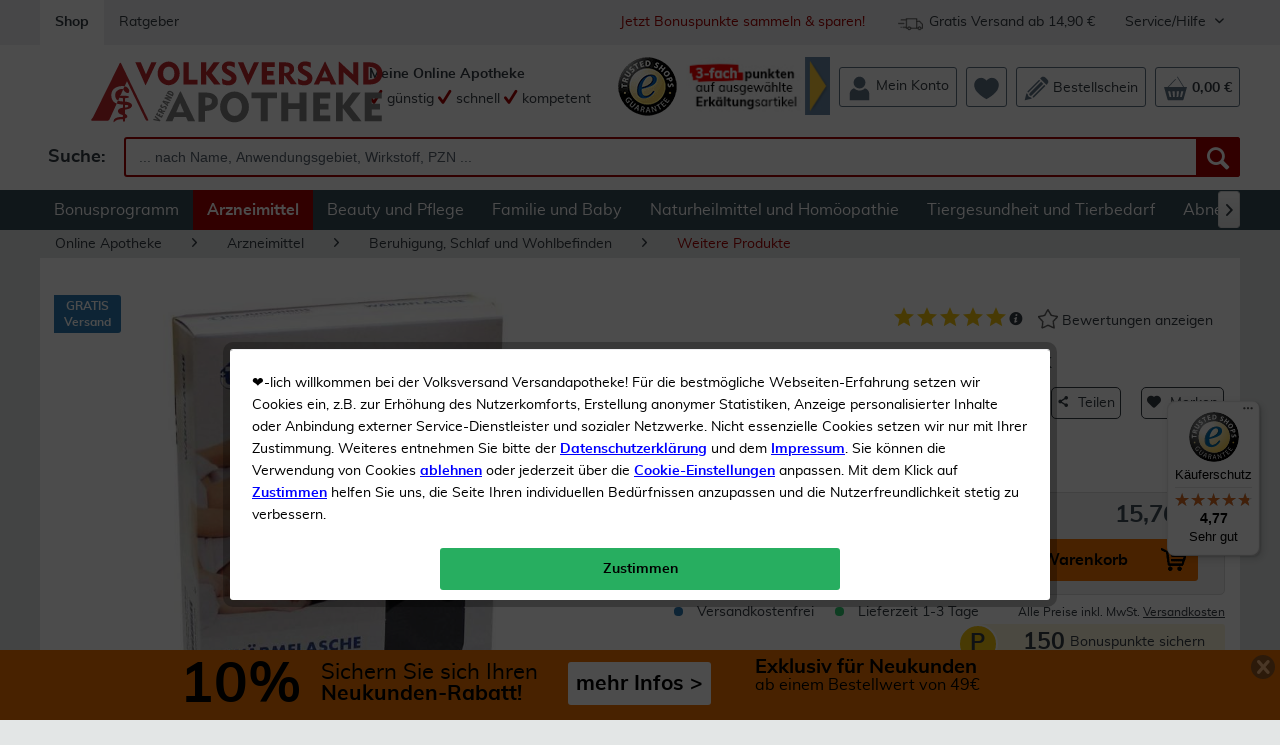

--- FILE ---
content_type: text/html; charset=UTF-8
request_url: https://volksversand.de/artikel/waermflasche-mit-bezug-blau-1-stueck-pzn-09926667-2836112
body_size: 36396
content:
<!DOCTYPE html>
<html class="no-js" lang="de">
<head>
<meta charset="utf-8"><script>window.dataLayer = window.dataLayer || [];</script><script>window.dataLayer.push({
    "ecommerce": {
        "detail": {
            "actionField": {
                "list": "Weitere Produkte"
            },
            "products": [
                {
                    "name": "W\u00e4rmflasche Mit Bezug Blau 1 St\u00fcck",
                    "id": "2836112",
                    "price": 15.76,
                    "brand": "Dr. Junghans",
                    "variant": ""
                }
            ]
        },
        "currencyCode": "EUR"
    },
    "google_tag_params": {
        "ecomm_pagetype": "Produktdetailseite",
        "ecomm_prodid": 2836112
    },
    "article": {
        "supplier": "Dr. Junghans Medical GmbH",
        "relatedArticles": "",
        "category": {
            "id": 940000662
        }
    }
});</script><!-- WbmTagManager -->
<script>
(function(w,d,s,l,i){w[l]=w[l]||[];w[l].push({'gtm.start':new Date().getTime(),event:'gtm.js'});var f=d.getElementsByTagName(s)[0],j=d.createElement(s),dl=l!='dataLayer'?'&l='+l:'';j.async=true;j.src='https://www.googletagmanager.com/gtm.js?id='+i+dl;f.parentNode.insertBefore(j,f);})(window,document,'script','dataLayer','GTM-PVCVHJH');
</script>
<!-- End WbmTagManager -->
<meta name="author" content="" />
<meta name="robots" content="index,follow" />
<meta name="revisit-after" content="10 days" />
<meta name="description" content="Wärmflasche Mit Bezug Blau 1 Stück günstig bestellen! &amp;#10003 Gratis-Versand für Bonuskunden &amp;#10003 Schnelle Lieferung &amp;#10003 Großes ..." />
<meta property="og:type" content="product" />
<meta property="og:site_name" content="Volksversand Versandapotheke" />
<meta property="og:url" content="https://volksversand.de/artikel/waermflasche-mit-bezug-blau-1-stueck-pzn-09926667-2836112" />
<meta property="og:title" content="Wärmflasche Mit Bezug Blau 1 Stück kaufen | Volksversand Versandapotheke" />
<meta property="og:description" content="Wärmflasche mit Bezug.   Bei Verspannungen.   Wohlige Wärme für die ganze Familie" />
<meta property="og:image" content="https://property.volksversand.de/media/image/91/0c/e5/10151248-waermflasche_mit_bezug_blauSlHXDg7IJWqcB.jpg" />
<meta property="product:brand" content="Dr. Junghans" />
<meta property="product:price" content="15,76" />
<meta property="product:product_link" content="https://volksversand.de/artikel/waermflasche-mit-bezug-blau-1-stueck-pzn-09926667-2836112" />
<meta name="twitter:card" content="product" />
<meta name="twitter:site" content="Volksversand Versandapotheke" />
<meta name="twitter:title" content="Wärmflasche Mit Bezug Blau 1 Stück kaufen | Volksversand Versandapotheke" />
<meta name="twitter:description" content="Wärmflasche mit Bezug.   Bei Verspannungen.   Wohlige Wärme für die ganze Familie" />
<meta name="twitter:image" content="https://property.volksversand.de/media/image/91/0c/e5/10151248-waermflasche_mit_bezug_blauSlHXDg7IJWqcB.jpg" />
<meta name="viewport" content="width=device-width, initial-scale=1.0, user-scalable=yes">
<meta name="mobile-web-app-capable" content="yes">
<meta name="apple-mobile-web-app-title" content="Volksversand Versandapotheke">
<meta name="apple-mobile-web-app-capable" content="yes">
<meta name="apple-mobile-web-app-status-bar-style" content="default">
<link rel="alternate" hreflang="x-default" href="https://volksversand.de/artikel/waermflasche-mit-bezug-blau-1-stueck-pzn-09926667-2836112"/>
<link rel="apple-touch-icon-precomposed" href="https://property.volksversand.de/media/image/1e/e7/b5/vva_logo_dreieck_apple.png">
<link rel="shortcut icon" href="https://property.volksversand.de/media/image/63/54/8c/favicon.png">
<meta name="msapplication-navbutton-color" content="#D90000" />
<meta name="application-name" content="Volksversand Versandapotheke" />
<meta name="msapplication-starturl" content="https://volksversand.de/" />
<meta name="msapplication-window" content="width=1024;height=768" />
<meta name="msapplication-TileImage" content="/themes/Frontend/Responsive/frontend/_public/src/img/win-tile-image.png">
<meta name="msapplication-TileColor" content="#D90000">
<meta name="theme-color" content="#D90000" />
<link rel="canonical" href="https://volksversand.de/artikel/waermflasche-mit-bezug-blau-1-stueck-pzn-09926667-2836112" />
<title>
Wärmflasche Mit Bezug Blau 1 Stück kaufen | Volksversand Versandapotheke</title>
<link href="/web/cache/1768544740_db7f721adced1c4a9128bf477750d66a.css" media="all" rel="stylesheet" type="text/css" />
<link href="/web/cache/1768544740_db7f721adced1c4a9128bf477750d66a.js" rel="preload" as="script" />
<link href="/themes/Frontend/Volksversand/frontend/_public/src/fonts/Muli/muli-regular-webfont.woff2" rel="preload" as="font" type="font/woff2" crossorigin />
<link href="/themes/Frontend/Volksversand/frontend/_public/src/fonts/Shopware/shopware.woff2" rel="preload" as="font" type="font/woff2" crossorigin/>
<link href="/themes/Frontend/Volksversand/frontend/_public/src/fonts/Muli/muli-bold-webfont.woff2" rel="preload" as="font" type="font/woff2" crossorigin/>
<script>
var dreiwPiwikEventDataLayer = {
'url': '/Widgets/DreiwPiwikEventSnippet/ajaxGetProductBy'
};
</script>
</head>
<body class="
is--ctl-detail is--act-index is--dwpt is--dwpe is--dwpec" >
<div data-paypalUnifiedMetaDataContainer="true" data-paypalUnifiedRestoreOrderNumberUrl="https://volksversand.de/widgets/PaypalUnifiedOrderNumber/restoreOrderNumber" class="is--hidden">
</div>
<div id="bonus--maintenance" data-is-maintenance="1"></div>
<div class="page--identifier is--hidden">
Identifier Produkt
</div>
<div class="page-wrap">
<noscript class="noscript-main">
<div class="alert is--warning">
<div class="alert--icon">
<i class="icon--element icon--warning"></i>
</div>
<div class="alert--content">
Um Volksversand Versandapotheke in vollem Umfang nutzen zu k&ouml;nnen, empfehlen wir Ihnen Javascript in Ihrem Browser zu aktiveren.
</div>
</div>
<!-- WbmTagManager (noscript) -->
<iframe src="https://www.googletagmanager.com/ns.html?id=GTM-PVCVHJH"
        height="0" width="0" style="display:none;visibility:hidden"></iframe>
<!-- End WbmTagManager (noscript) --></noscript>
<div id="xses-header-banner" class="xses-banner-is--fixed">
<script type="text/javascript">
window.headerBanner = {
size: {
xs: '<a href=\"/10-neukunden-rabatt\" title=\"Sichern Sie sich Ihren Neukunden Rabatt\">\n    <div style=\"color: #000;padding: 7px;\">\n        <div style=\"margin: auto;display: inline-block;\">\n            <div style=\"display: inline-block;font-weight:bold;font-size: 29px;height: 29px;margin-right: 10px;\">10%\n            <\/div>\n            <div style=\"display: inline-block;margin-right: 20px;height: 34px;padding-top: 4px;\"><span\n                    style=\"font-weight: bold;font-size: 15px;\">Neukunden-Rabatt ab 49€!<\/span><br><span\n                    style=\"font-size: 15px; font-weight: bold\">mehr erfahren &gt;<\/span><\/div>\n        <\/div>\n    <\/div>\n<\/a>',
s: '<a href=\"/10-neukunden-rabatt\" title=\"Sichern Sie sich Ihren Neukunden Rabatt\">\n    <div style=\"color: #000;padding: 7px;display: flex;\">\n        <div style=\"margin: auto;display: inline-block;\">\n            <div style=\"display: inline-block;font-weight:bold;font-size: 29px;height: 29px;margin-right: 10px;\">10%\n            <\/div>\n            <div style=\"display: inline-block;margin-right: 20px;height: 34px;padding-top: 4px;\"><span\n                    style=\"font-size: 15px;\">Sichern Sie sich Ihren<\/span><br><span\n                    style=\"font-weight: bold;font-size: 15px;\">Neukunden-Rabatt ab 49€!<\/span><\/div>\n            <div\n                style=\"display: inline-block;color:#000;background-color:#FFFFFF;border-radius: 3px;padding:8px;float: right;\">\n                <span style=\"font-weight: bold;font-size: 15px;display: block;margin: 3px 0;\">mehr Infos &gt;<\/span>\n            <\/div>\n        <\/div>\n    <\/div>\n<\/a>',
m: '<a href=\"/10-neukunden-rabatt\" title=\"Sichern Sie sich Ihren Neukunden Rabatt\">\n    <div style=\"margin: auto;color: #000;padding: 7px;width: 585px;\">\n        <div style=\"display: inline-block;font-weight:bold;font-size: 56px;margin-right: 10px; float: left;\">10%<\/div>\n        <div style=\"display: inline-block;margin-right: 20px; float: left;height: 45px;padding-top: 4px;\"><span\n                style=\" font-size: 22px; \">Sichern Sie sich Ihren<\/span><br><span\n                style=\"font-weight: bold;font-size: 21px;\">Neukunden-Rabatt ab 49€!<\/span><\/div>\n        <div\n            style=\"display: inline-block;color:#000; background-color:#FFFFFF; border-radius: 3px; padding:8px; margin-bottom: 5px;\">\n            <span style=\"font-weight: bold; font-size: 21px; display: block; margin: 3px 0;\">mehr Infos &gt;<\/span>\n        <\/div>\n    <\/div>\n<\/a>',
l: '<a href=\"/10-neukunden-rabatt\" title=\"Sichern Sie sich Ihren Neukunden Rabatt\">\n    <div style=\"margin: auto;color: #000;padding: 7px;width: 585px;\">\n        <div style=\"display: inline-block;font-weight:bold;font-size: 56px;margin-right: 10px; float: left;\">10%<\/div>\n        <div style=\"display: inline-block;margin-right: 20px; float: left;height: 45px;padding-top: 4px;\"><span\n                style=\" font-size: 22px; \">Sichern Sie sich Ihren<\/span><br><span\n                style=\"font-weight: bold;font-size: 21px;\">Neukunden-Rabatt ab 49€!<\/span><\/div>\n        <div\n            style=\"display: inline-block;color:#000; background-color:#FFFFFF; border-radius: 3px; padding:8px; margin-bottom: 5px;\">\n            <span style=\"font-weight: bold; font-size: 21px; display: block; margin: 3px 0;\">mehr Infos &gt;<\/span>\n        <\/div>\n    <\/div>\n<\/a>',
xl: '<a href=\"/10-neukunden-rabatt\" title=\"Sichern Sie sich Ihren Neukunden Rabatt\">\n    <div style=\"margin: auto;color: #000;padding: 7px;width: 900px; overflow: hidden;\">\n        <div style=\"display: inline-block;font-weight:bold;font-size: 56px;;margin-right: 20px; float: left;\">10%<\/div>\n        <div style=\"display: inline-block;margin-right: 30px; float: left;height: 45px;padding-top: 4px;\"><span\n                style=\" font-size: 22px; \">Sichern Sie sich Ihren<\/span><br><span\n                style=\"font-weight: bold;font-size: 21px;\">Neukunden-Rabatt!<\/span><\/div>\n        <div style=\"display: inline-block;color:#000; background-color:#ffffff; border-radius: 3px; padding:8px;\">\n            <span style=\"font-weight: bold; font-size: 21px; display: block; margin: 3px 0;\">mehr Infos &gt;<\/span>\n        <\/div>\n        <div style=\"display: inline-block;margin-left: 40px;\"><span style=\"font-weight: bold; font-size: 20px;\">Exklusiv\n                für Neukunden<\/span><br><span style=\"font-size: 16px;\">ab einem Bestellwert von 49€<\/span><\/div>\n    <\/div>\n<\/a>'
},
time: {
start: "2020-10-05T00:00:00",
end: "2028-08-15T00:00:00",
startTimestamp: 1601848800,
endTimestamp: 1849903200
},
storage: {
methods: "cookie",
livetime: "2592000"
},
config: {
color: "#f37400",
active: true
}
}
</script>
<div class="header-banner--closer is--dark-glossy">
<i class="icon--cross"></i>
</div>
<div id="header-banner--container">
</div>
</div>
<header class="header-main is--active-searchfield">
<div class="top-bar">
<div class="container block-group">
<nav class="top-bar--navigation block" role="menubar">
<a class="navigation--entry is--active" href="https://volksversand.de/" role="menuitem" tabindex="0" title="Volksversand Versandapotheke - zur Startseite wechseln">
Shop
</a>
<a class="navigation--entry" href="/ratgeber/" role="menuitem" tabindex="0" title="Ratgeber" data-categoryId="125" data-fetchUrl="/widgets/listing/getCustomPage/pageId/125" target="_parent">
Ratgeber
</a>
<div class="navigation--entry entry--service has--drop-down is--right" role="menuitem" aria-haspopup="true" data-drop-down-menu="true">
Service/Hilfe
<ul class="service--list is--rounded" role="menu">
<li class="service--entry" role="menuitem">
<a class="service--link" href="/faq" title="FAQ" >
FAQ
</a>
</li>
<li class="service--entry" role="menuitem">
<a class="service--link" href="https://volksversand.de/kontaktformular" title="Kontakt" target="_self">
Kontakt
</a>
</li>
<li class="service--entry" role="menuitem">
<a class="service--link" href="https://volksversand.de/volksversand-bonuspunkte" title="Volksversand Bonuspunkte" >
Volksversand Bonuspunkte
</a>
</li>
<li class="service--entry" role="menuitem">
<a class="service--link" href="https://volksversand.de/datenschutz" title="Datenschutz" >
Datenschutz
</a>
</li>
<li class="service--entry" role="menuitem">
<a class="service--link" href="https://volksversand.de/versandkosten" title="Versandkosten" >
Versandkosten
</a>
</li>
<li class="service--entry" role="menuitem">
<a class="service--link" href="https://volksversand.de/liefer-und-zahlungsinformationen" title="Liefer- und Zahlungsinformationen" target="_self">
Liefer- und Zahlungsinformationen
</a>
</li>
<li class="service--entry" role="menuitem">
<a class="service--link" href="https://volksversand.de/agb" title="AGB" >
AGB
</a>
</li>
<li class="service--entry" role="menuitem">
<a class="service--link" href="https://volksversand.de/impressum" title="Impressum" >
Impressum
</a>
</li>
<li class="service--entry" role="menuitem">
<a class="service--link" href="https://volksversand.de/widerrufsrecht" title="Widerrufsrecht" >
Widerrufsrecht
</a>
</li>
</ul>
</div>
<div class="navigation--entry entry--delivery-free no--link is--right" role="menuitem">
<div class="sprite delivery-free-icon"></div>
<span>Gratis Versand ab 14,90 €</span>
</div>
<div class="navigation--entry entry--newsletter-reward no--link is--right" role="menuitem">
<a href="/bonuspunkte" title="Jetzt anmelden um Bonuspunkte zu sammeln">
Jetzt Bonuspunkte sammeln & sparen!
</a>
</div>
</nav>
</div>
</div>
<div class="container header--navigation">
<div class="logo-main block-group" role="banner">
<div class="logo--shop block">
<a class="logo--link" href="https://volksversand.de/" title="Volksversand Versandapotheke - zur Startseite wechseln">
<picture>
<source srcset="https://property.volksversand.de/media/vector/0b/6a/de/volksversand-logo.svg" media="(min-width: 78.75em)">
<source srcset="https://property.volksversand.de/media/vector/0b/6a/de/volksversand-logo.svg" media="(min-width: 64em)">
<source srcset="https://property.volksversand.de/media/vector/0b/6a/de/volksversand-logo.svg" media="(min-width: 48em)">
<img srcset="https://property.volksversand.de/media/vector/0b/6a/de/volksversand-logo.svg" alt="Volksversand Versandapotheke - zur Startseite wechseln" />
</picture>
</a>
</div>
<div class="awards--logo">
<a class="sprite awards award-left entry--link awards--link" href="/bewertungen-zertifikate-und-auszeichnungen" title="Trusted Shops">
</a>
</div>
</div>
<nav class="shop--navigation block-group">
<ul class="navigation--list block-group" role="menubar">
<li class="navigation--entry entry--menu-left" role="menuitem">
<a class="entry--link entry--trigger btn is--icon-left" href="#offcanvas--left" data-offcanvas="true" data-offCanvasSelector=".sidebar-main">
<i class="icon--menu"></i> Menü
</a>
</li>
<li class="navigation--entry entry--search is--active" role="menuitem" data-search="true" aria-haspopup="true">
<a class="btn entry--link entry--trigger is--active" href="#show-hide--search" title="Suche anzeigen / schließen">
<i class="icon--search"></i>
<span class="search--display">Suchen</span>
</a>
<form action="/search" method="get" class="main-search--form">
<label for="search" class="search--input-label">
Suche:
</label>
<input type="search" name="sSearch" class="main-search--field" id="search" tabindex="0" autocomplete="off" autocapitalize="off" placeholder=" ... nach Name, Anwendungsgebiet, Wirkstoff, PZN ..." maxlength="90" />
<button type="submit" class="main-search--button" aria-label="Suche">
<i class="icon--search"></i>
<span class="main-search--text">Suchen</span>
</button>
<div class="form--ajax-loader">&nbsp;</div>
</form>
<div class="main-search--results"></div>
</li>
    <li class="navigation--entry entry--slogan" role="menuitem">
        
            
                <span class="is--bold">Meine Online Apotheke</span><br>
                <span><i class="icon--check"></i> günstig</span>
                <span><i class="icon--check"></i> schnell</span>
                <span><i class="icon--check"></i> kompetent</span>
            
        
    </li>




    <li class="navigation--entry entry--awards no-margin" role="menuitem">
        
                            <a class="sprite awards award-left entry--link awards--link"
                   href="/bewertungen-zertifikate-und-auszeichnungen"
                   title="Trusted Shops"
                   aria-label="Trusted Shops"
                   target="_blank" rel="nofollow">
                </a>
                    
    </li>




                <li class="navigation--entry entry--promotion-banner" role="menuitem">
                                                                        
                    <a href="/bonusprogramm-aktionen-1" title="Jetzt 3-fach Punkte auf ausgewählte Erkältungs- & Immunprodukte sichern!">
                <img src="https://property.volksversand.de/media/image/80/09/6c/2026-01-bonusprogramm-promotion-banner-bp_150x60px.jpg" alt="Nur bis zum 25.01.: 3-fache Bonuspunkte auf ausgewählte Erkältungs- & Immunprodukte sichern!">
            </a>
            </li>
    



    <li class="navigation--entry entry--account" role="menuitem">
        
            <a class="btn entry--link account--link"
               aria-label="Mein Konto"
               href="https://volksversand.de/account"
               title="Mein Konto">
                <div class="header-menu--icons">

                    
                    <svg xmlns="http://www.w3.org/2000/svg" id="Ebene_1" x="0" y="0" version="1.1" viewBox="0 0 64 64" xml:space="preserve"><style>.st0{fill:currentColor}</style><path d="M47.09 16.79c0 .26-.01.52-.02.77-.01.26-.03.51-.06.76a15.735 15.735 0 01-.42 2.31c-.2.75-.46 1.48-.76 2.19-.04.1-.09.2-.14.3-.16.35-.34.69-.53 1.03-.06.1-.11.2-.17.3-.7 1.18-1.56 2.26-2.55 3.21-.09.09-.19.18-.29.27-.17.15-.33.3-.51.44l-.34.28c-.26.2-.52.39-.78.57-.04.03-.08.05-.12.08-.35.24-.72.46-1.1.67-.34.19-.68.36-1.04.52l-.06.03c-.7.31-1.43.58-2.18.78-.16.04-.32.09-.48.12-.75.18-1.53.3-2.33.36-.25.02-.51.03-.77.04-.13 0-.26.01-.39.01s-.26 0-.39-.01a15.065 15.065 0 01-3.1-.4l-.48-.12c-.75-.2-1.48-.47-2.18-.78l-.06-.03c-.32-.14-.63-.3-.93-.46-.41-.22-.81-.47-1.2-.73-.04-.03-.08-.05-.12-.08-.27-.18-.53-.37-.78-.57-.11-.09-.23-.18-.34-.28-.17-.14-.34-.29-.51-.44l-.54-.51a15.06 15.06 0 01-2.3-2.96c-.06-.1-.12-.2-.17-.3-.19-.33-.36-.68-.53-1.03-.05-.1-.09-.2-.14-.3-.31-.7-.56-1.43-.76-2.19a15.735 15.735 0 01-.42-2.31l-.06-.76c-.01-.26-.02-.51-.02-.77s-.11-.52-.09-.77c.01-.16-.08-.31-.08-.47 0-.1.13-.19.14-.29.01-.1.08-.19.09-.28.03-.28.1-.56.15-.84.07-.4.17-.8.28-1.19.2-.75.46-1.48.77-2.19.02-.05.05-.1.07-.15.02-.05.05-.1.07-.15.16-.35.34-.69.53-1.03.06-.1.11-.2.17-.3.7-1.18 1.56-2.26 2.55-3.21.09-.09.19-.18.29-.27.17-.15.33-.3.51-.44l.34-.28c.26-.2.52-.39.78-.57.04-.03.08-.05.12-.08.68-.45 1.39-.85 2.13-1.19l.06-.03c.7-.31 1.43-.58 2.18-.78.16-.04.32-.09.48-.12.76-.18 1.53-.3 2.33-.36.25-.02.51-.03.77-.04.13 0 .26-.01.39-.01s.26 0 .39.01a15.065 15.065 0 013.1.4l.48.12c.75.2 1.48.47 2.18.78l.06.03c.75.34 1.46.74 2.13 1.19.04.03.08.05.12.08.27.18.53.37.78.57.12.09.23.18.34.28.17.14.34.29.51.44.1.09.19.17.28.26.99.94 1.85 2.02 2.56 3.21.06.1.12.2.17.3.19.33.36.68.53 1.03.05.1.09.2.14.3.31.7.57 1.43.76 2.19a15.735 15.735 0 01.45 2.66l.03.41c.03.26.03.51.03.77" class="st0"/><path d="M56.95 46.07v15.56c0 .32-.08.6-.38.6H7.56c-.3 0-.48-.28-.48-.6V46.07c0-.25-.06-.5-.05-.75.18-3.71 1.63-7.07 3.95-9.59.07-.07.12-.15.19-.22 1.16-1.21 2.5-2.21 3.99-2.95.09-.04.18-.09.27-.13.41-.19.83-.37 1.26-.52.1-.03.19-.07.29-.1.39-.13.78-.24 1.18-.33a20.536 20.536 0 006.79 4.32c1.15.45 2.33.78 3.53 1 1.18.22 2.37.33 3.59.33 1.39 0 2.75-.22 4.08-.51.17-.03.33-.19.5-.19h.74c.65 0 1.29-.41 1.92-.67.25-.1.5-.16.75-.27 1.22-.54 2.37-1.11 3.45-1.93.12 0 .24-.22.36-.31.71-.53 1.39-1.13 2.04-1.75 6.15 1.43 10.76 7.05 11.08 13.83-.01.26-.04.49-.04.74" class="st0"/></svg>
                    
                </div>
                <span class="account--display">
                    Mein Konto
                </span>
            </a>
        
    </li>




    <li class="navigation--entry entry--notepad" role="menuitem">
        <a class="btn"
           href="https://volksversand.de/wishlist"
           aria-label="Merkzettel"
           title="Merkzettel">
            <span class="badge is--primary is--minimal user--wishlist is--hidden">
                0
            </span>
            <div class="header-menu--icons">

                
                <svg xmlns="http://www.w3.org/2000/svg" id="Ebene_1" x="0" y="0" viewBox="0 0 64 64"><path fill="currentColor" d="M63.5 23.08C63.28 12.7 55.13 4.46 45.3 4.67c-5.1.11-9.95 3.35-13.14 7.11-3.21-3.76-8.36-7-13.46-7.11C8.87 4.46.72 12.7.5 23.08c-.06 2.8.88 5.95 1.45 7.86 4.56 15.24 29.87 28.4 29.87 28.4s25.65-13.16 30.22-28.4c.58-1.92 1.51-5.07 1.46-7.86"/></svg>
                
            </div>
                        <span class="notepad--display is--hidden">
                Merkzettel
            </span>
        </a>
    </li>




    <li class="navigation--entry entry--bestellschein" role="menuitem">
        
            <a href="https://volksversand.de/direktbestellung"
               aria-label="Volksversand Apotheke Direkt Bestellung"
               title="Volksversand Apotheke Direkt Bestellung"
               class="btn entry--link bestellschein--link">
                <div class="header-menu--icons">

                    
                    <svg xmlns="http://www.w3.org/2000/svg" id="Ebene_1" x="0" y="0" version="1.1" viewBox="0 0 64 64" xml:space="preserve"><style>.st0{fill:currentColor}</style><path d="M49.23 20.15c-1.82-1.79-3.55-3.49-5.34-5.26-.53.5-19.3 19.2-28.11 28.03-.61.61-1.25 1.23-1.7 1.96-1.01 1.6-.85 3.2.45 4.55 1.3 1.35 2.88 1.56 4.53.63.54-.3 1.04-.72 1.48-1.17 9.33-9.31 28.41-28.4 28.69-28.74M41.29 6.2s10.94 10.91 16.39 16.35c1.13-1.3 2.56-2.59 3.55-4.14 1.81-2.83 1.34-6.27-1.06-8.92-1.57-1.74-3.27-3.38-4.97-5.03C51.45.83 47.06.62 43.28 4.2c-.73.7-1.99 2-1.99 2M54.65 25.46s-1.72-1.88-2.55-2.8c-.74.73-1.27 1.28-1.82 1.83-8.82 8.81-17.63 17.63-26.44 26.44-.5.5-1.41 1.27-1.58 1.88-.2.71-.07 1.45.46 1.99.37.38 1.13.58 1.83.47.46-.08 1.14-.82 1.53-1.2 9.26-9.26 18.52-18.52 27.78-27.79.21-.23.79-.82.79-.82M41.43 12.24s-1.72-1.88-2.55-2.8c-.74.73-1.27 1.28-1.82 1.83-8.82 8.81-17.63 17.63-26.44 26.44-.5.5-1.41 1.27-1.58 1.88-.2.71-.07 1.45.46 1.99.37.38 1.13.58 1.83.47.46-.08 1.14-.82 1.53-1.2 9.26-9.26 18.52-18.52 27.78-27.79.2-.23.79-.82.79-.82M19.66 57.9c-.63-2.52-1.8-3.5-4.24-3.79-3.14-.37-4.93-2.71-5.65-6.59A3.474 3.474 0 007.8 45c-.5-.23-1.02-.47-1.6-.73-1.5 6-2.97 11.84-4.54 18.1 6.18-1.53 12.06-2.99 18-4.47" class="st0"/></svg>
                    
                </div>
                <span class="bestellschein--display">
                    Bestellschein
                </span>
            </a>
        
    </li>







    <li class="navigation--entry entry--cart" role="menuitem">
        <a class="btn cart--link"
           href="https://volksversand.de/checkout/cart"
           aria-label="Warenkorb"
           title="Warenkorb">
            <span class="cart--display">
                                    Warenkorb
                            </span>
            <span class="badge is--primary is--minimal cart--quantity is--hidden">
                0
            </span>
            <div class="header-menu--icons">

                
                <svg xmlns="http://www.w3.org/2000/svg" viewBox="0 0 64 64"><path fill="currentColor" d="M48.01 54.03h-4.35l3.01-14.74h5.47l-4.13 14.74zm-8.91 0h-4.35l.71-14.74h5.47L39.1 54.03zm-13.25 0l-1.59-14.74h5.48l.47 14.74h-4.36zm-8.91 0l-3.89-14.74h5.47l2.77 14.74h-4.35zm37.19-25.71L37.67 2.02a.816.816 0 00-1.22-.21c-.39.32-.48.92-.21 1.36l15.74 25.14H14.33L32.39 9.37c.35-.37.37-.97.05-1.37-.33-.4-.88-.44-1.23-.07L11.76 28.32H2.67l8.83 31.65a3.33 3.33 0 003.18 2.4h34.66a3.33 3.33 0 003.18-2.4l8.83-31.65h-7.22z"/></svg>
                
            </div>
            <span class="cart--amount">
                0,00&nbsp;&euro;
            </span>
        </a>
        <div class="ajax-loader">&nbsp;</div>
    </li>



</ul>
</nav>
<div class="container--ajax-cart" data-collapse-cart="true"></div>
</div>
</header>
<nav class="navigation-main">
<div class="container" data-menu-scroller="true" data-listSelector=".navigation--list.container" data-viewPortSelector=".navigation--list-wrapper">
<div class="navigation--list-wrapper">
<ul class="navigation--list container" role="menubar">
<li class="navigation--entry" role="menuitem"><a class="navigation--link" href="/bonuspunkte" title="Bonusprogramm" target="_parent"><span>Bonusprogramm</span></a></li><li class="navigation--entry is--active" role="menuitem"><a class="navigation--link is--active" href="https://volksversand.de/arzneimittel/" title="Arzneimittel" ><span>Arzneimittel</span></a></li><li class="navigation--entry" role="menuitem"><a class="navigation--link" href="https://volksversand.de/beauty-und-pflege/" title="Beauty und Pflege" ><span>Beauty und Pflege</span></a></li><li class="navigation--entry" role="menuitem"><a class="navigation--link" href="https://volksversand.de/familie-und-baby/" title="Familie und Baby" ><span>Familie und Baby</span></a></li><li class="navigation--entry" role="menuitem"><a class="navigation--link" href="https://volksversand.de/naturheilmittel-und-homoeopathie/" title="Naturheilmittel und Homöopathie" ><span>Naturheilmittel und Homöopathie</span></a></li><li class="navigation--entry" role="menuitem"><a class="navigation--link" href="https://volksversand.de/tiergesundheit-und-tierbedarf/" title="Tiergesundheit und Tierbedarf" ><span>Tiergesundheit und Tierbedarf</span></a></li><li class="navigation--entry" role="menuitem"><a class="navigation--link" href="https://volksversand.de/abnehmen-sport-und-ernaehrung/" title="Abnehmen, Sport und Ernährung" ><span>Abnehmen, Sport und Ernährung</span></a></li>            </ul>
</div>
<div class="advanced-menu" data-advanced-menu="true" data-hoverDelay="1000">
<div class="menu--container">
<div class="button-container">
<a href="/bonuspunkte" class="button--category" title="Zum Bonusprogramm" >
<i class="icon--arrow-right"></i>
Zum
Bonusprogramm
</a>
<span class="button--close">
<i class="icon--cross"></i>
</span>
</div>
<div class="content--wrapper has--content has--teaser">
<ul class="menu--list menu--level-0 columns--2" style="width: 50%;">
<li class="menu--list-item item--level-0" style="width: 100%">
<a href="/bonusprogramm-aktionen-1" class="menu--list-item-link" title="Aktionen" target="_parent">Aktionen</a>
</li>
<li class="menu--list-item item--level-0" style="width: 100%">
<a href="/bonuspunkte-faq" class="menu--list-item-link" title="FAQ" target="_parent">FAQ</a>
</li>
<li class="menu--list-item item--level-0" style="width: 100%">
<a href="/account" class="menu--list-item-link" title="Zur Anmeldung" target="_parent">Zur Anmeldung</a>
</li>
<li class="menu--list-item item--level-0" style="width: 100%">
<a href="/bonuspunkte-teilnahmebedingungen" class="menu--list-item-link" title="Teilnahmebedingungen" target="_parent">Teilnahmebedingungen</a>
</li>
</ul>
<div class="menu--delimiter" style="right: 50%;"></div>
<div class="menu--teaser" style="width: 50%;">
<div class="teaser--headline">Bonuspunkte statt Versandkosten</div>
<div class="teaser--text">
Als Bonuskunde genießen Sie exklusive Aktionen, dauerhaften Gratis-Versand und sammeln Punkte bei jedem Einkauf und jeder Bewertung.&nbsp; Jetzt anmelden und sparen!
<a class="teaser--text-link" href="/bonuspunkte" title="mehr erfahren">
mehr erfahren
</a>
</div>
</div>
</div>
</div>
<div class="menu--container">
<div class="button-container">
<a href="https://volksversand.de/arzneimittel/" class="button--category" title="Zur Kategorie Arzneimittel" >
<i class="icon--arrow-right"></i>
Zur Kategorie Arzneimittel
</a>
<span class="button--close">
<i class="icon--cross"></i>
</span>
</div>
<div class="content--wrapper has--content has--teaser">
<ul class="menu--list menu--level-0 columns--2" style="width: 50%;">
<li class="menu--list-item item--level-0" style="width: 100%">
<a href="https://volksversand.de/arzneimittel/angebote/" class="menu--list-item-link" title="Angebote">Angebote</a>
</li>
<li class="menu--list-item item--level-0" style="width: 100%">
<a href="https://volksversand.de/arzneimittel/neu-im-sortiment/" class="menu--list-item-link" title="Neu im Sortiment">Neu im Sortiment</a>
</li>
<li class="menu--list-item item--level-0" style="width: 100%">
<a href="https://volksversand.de/arzneimittel/solange-der-vorrat-reicht/" class="menu--list-item-link" title="Solange der Vorrat reicht">Solange der Vorrat reicht</a>
</li>
<li class="menu--list-item item--level-0" style="width: 100%">
<a href="https://volksversand.de/arzneimittel/gratis-beigaben/" class="menu--list-item-link" title="Gratis-Beigaben">Gratis-Beigaben</a>
</li>
<li class="menu--list-item item--level-0" style="width: 100%">
<a href="https://volksversand.de/arzneimittel/allergie-und-heuschnupfen/" class="menu--list-item-link" title="Allergie und Heuschnupfen">Allergie und Heuschnupfen</a>
</li>
<li class="menu--list-item item--level-0" style="width: 100%">
<a href="https://volksversand.de/arzneimittel/augen-nase-und-ohren/" class="menu--list-item-link" title="Augen, Nase und Ohren">Augen, Nase und Ohren</a>
</li>
<li class="menu--list-item item--level-0" style="width: 100%">
<a href="https://volksversand.de/arzneimittel/beruhigung-schlaf-und-wohlbefinden/" class="menu--list-item-link" title="Beruhigung, Schlaf und Wohlbefinden">Beruhigung, Schlaf und Wohlbefinden</a>
</li>
<li class="menu--list-item item--level-0" style="width: 100%">
<a href="https://volksversand.de/arzneimittel/erkaeltung-und-grippe/" class="menu--list-item-link" title="Erkältung und Grippe">Erkältung und Grippe</a>
</li>
<li class="menu--list-item item--level-0" style="width: 100%">
<a href="https://volksversand.de/arzneimittel/haut-haare-und-naegel/" class="menu--list-item-link" title="Haut, Haare und Nägel">Haut, Haare und Nägel</a>
</li>
<li class="menu--list-item item--level-0" style="width: 100%">
<a href="https://volksversand.de/arzneimittel/knochen-gelenke-und-muskeln/" class="menu--list-item-link" title="Knochen, Gelenke und Muskeln">Knochen, Gelenke und Muskeln</a>
</li>
<li class="menu--list-item item--level-0" style="width: 100%">
<a href="https://volksversand.de/arzneimittel/magen-und-darm/" class="menu--list-item-link" title="Magen und Darm">Magen und Darm</a>
</li>
<li class="menu--list-item item--level-0" style="width: 100%">
<a href="https://volksversand.de/arzneimittel/reiseapotheke/" class="menu--list-item-link" title="Reiseapotheke">Reiseapotheke</a>
</li>
<li class="menu--list-item item--level-0" style="width: 100%">
<a href="https://volksversand.de/arzneimittel/schmerzmittel/" class="menu--list-item-link" title="Schmerzmittel">Schmerzmittel</a>
</li>
<li class="menu--list-item item--level-0" style="width: 100%">
<a href="https://volksversand.de/arzneimittel/vitamine-und-mineralien/" class="menu--list-item-link" title="Vitamine und Mineralien">Vitamine und Mineralien</a>
</li>
</ul>
<div class="menu--delimiter" style="right: 50%;"></div>
<div class="menu--teaser" style="width: 50%;">
<div class="teaser--headline">Arzneimittel für Ihre Gesundheit: Riesige Auswahl an freiverkäuflicher Arznei</div>
<div class="teaser--text">
Unzählige Menschen erfahren jeden Tag durch Arzneimittel eine Linderung der unterschiedlichsten Beschwerden. Arzneien, die auch als Medizin oder Medikamente bezeichnet werden, helfen aber nicht nur bei der Heilung, sondern auch bei der Vorbeugung...
<a class="teaser--text-link" href="https://volksversand.de/arzneimittel/" title="mehr erfahren">
mehr erfahren
</a>
</div>
</div>
</div>
</div>
<div class="menu--container">
<div class="button-container">
<a href="https://volksversand.de/beauty-und-pflege/" class="button--category" title="Zur Kategorie Beauty und Pflege" >
<i class="icon--arrow-right"></i>
Zur Kategorie Beauty und Pflege
</a>
<span class="button--close">
<i class="icon--cross"></i>
</span>
</div>
<div class="content--wrapper has--content has--teaser">
<ul class="menu--list menu--level-0 columns--2" style="width: 50%;">
<li class="menu--list-item item--level-0" style="width: 100%">
<a href="https://volksversand.de/beauty-und-pflege/baden-und-duschen/" class="menu--list-item-link" title="Baden und Duschen">Baden und Duschen</a>
</li>
<li class="menu--list-item item--level-0" style="width: 100%">
<a href="https://volksversand.de/beauty-und-pflege/bodylotion-und-koerperpflege/" class="menu--list-item-link" title="Bodylotion und Körperpflege">Bodylotion und Körperpflege</a>
</li>
<li class="menu--list-item item--level-0" style="width: 100%">
<a href="https://volksversand.de/beauty-und-pflege/fusscreme/" class="menu--list-item-link" title="Fußcreme">Fußcreme</a>
</li>
<li class="menu--list-item item--level-0" style="width: 100%">
<a href="https://volksversand.de/beauty-und-pflege/gesichtspflege/" class="menu--list-item-link" title="Gesichtspflege">Gesichtspflege</a>
</li>
<li class="menu--list-item item--level-0" style="width: 100%">
<a href="https://volksversand.de/beauty-und-pflege/haarpflege/" class="menu--list-item-link" title="Haarpflege">Haarpflege</a>
</li>
<li class="menu--list-item item--level-0" style="width: 100%">
<a href="https://volksversand.de/beauty-und-pflege/handcreme/" class="menu--list-item-link" title="Handcreme">Handcreme</a>
</li>
<li class="menu--list-item item--level-0" style="width: 100%">
<a href="https://volksversand.de/beauty-und-pflege/manikuere-und-pedikuere/" class="menu--list-item-link" title="Maniküre und Pediküre">Maniküre und Pediküre</a>
</li>
<li class="menu--list-item item--level-0" style="width: 100%">
<a href="https://volksversand.de/beauty-und-pflege/maennerpflege/" class="menu--list-item-link" title="Männerpflege">Männerpflege</a>
</li>
<li class="menu--list-item item--level-0" style="width: 100%">
<a href="https://volksversand.de/beauty-und-pflege/narbenpflege/" class="menu--list-item-link" title="Narbenpflege">Narbenpflege</a>
</li>
<li class="menu--list-item item--level-0" style="width: 100%">
<a href="https://volksversand.de/beauty-und-pflege/naturkosmetik/" class="menu--list-item-link" title="Naturkosmetik">Naturkosmetik</a>
</li>
<li class="menu--list-item item--level-0" style="width: 100%">
<a href="https://volksversand.de/beauty-und-pflege/sonnenschutz/" class="menu--list-item-link" title="Sonnenschutz">Sonnenschutz</a>
</li>
<li class="menu--list-item item--level-0" style="width: 100%">
<a href="https://volksversand.de/beauty-und-pflege/vegane-kosmetik/" class="menu--list-item-link" title="Vegane Kosmetik">Vegane Kosmetik</a>
</li>
<li class="menu--list-item item--level-0" style="width: 100%">
<a href="https://volksversand.de/beauty-und-pflege/wirkstoffe/" class="menu--list-item-link" title="Wirkstoffe">Wirkstoffe</a>
</li>
<li class="menu--list-item item--level-0" style="width: 100%">
<a href="https://volksversand.de/beauty-und-pflege/geschenkideen/" class="menu--list-item-link" title="Geschenkideen">Geschenkideen</a>
</li>
<li class="menu--list-item item--level-0" style="width: 100%">
<a href="https://volksversand.de/beauty-und-pflege/sale/" class="menu--list-item-link" title="Sale %">Sale %</a>
</li>
</ul>
<div class="menu--delimiter" style="right: 50%;"></div>
<div class="menu--teaser" style="width: 50%;">
<div class="teaser--headline">Beauty- und Pflegeprodukte für anspruchsvolle Haut aus Ihrer Online-Apotheke</div>
<div class="teaser--text">
Ganz gleich, ob Sie trockenes oder schnell fettendes Haar, empfindliche oder unreine Haut haben – bei Volksversand finden Sie Pflegeprodukte für alle Ansprüche, für Frauen und für Männer. Zudem können Sie bei uns Kosmetik online bestellen, die...
<a class="teaser--text-link" href="https://volksversand.de/beauty-und-pflege/" title="mehr erfahren">
mehr erfahren
</a>
</div>
</div>
</div>
</div>
<div class="menu--container">
<div class="button-container">
<a href="https://volksversand.de/familie-und-baby/" class="button--category" title="Zur Kategorie Familie und Baby" >
<i class="icon--arrow-right"></i>
Zur Kategorie Familie und Baby
</a>
<span class="button--close">
<i class="icon--cross"></i>
</span>
</div>
<div class="content--wrapper has--content has--teaser">
<ul class="menu--list menu--level-0 columns--2" style="width: 50%;">
<li class="menu--list-item item--level-0" style="width: 100%">
<a href="https://volksversand.de/familie-und-baby/babynahrung/" class="menu--list-item-link" title="Babynahrung">Babynahrung</a>
</li>
<li class="menu--list-item item--level-0" style="width: 100%">
<a href="https://volksversand.de/familie-und-baby/fuer-ihn/" class="menu--list-item-link" title="Für Ihn">Für Ihn</a>
</li>
<li class="menu--list-item item--level-0" style="width: 100%">
<a href="https://volksversand.de/familie-und-baby/fuer-senioren/" class="menu--list-item-link" title="Für Senioren">Für Senioren</a>
</li>
<li class="menu--list-item item--level-0" style="width: 100%">
<a href="https://volksversand.de/familie-und-baby/fuer-sie/" class="menu--list-item-link" title="Für Sie">Für Sie</a>
</li>
<li class="menu--list-item item--level-0" style="width: 100%">
<a href="https://volksversand.de/familie-und-baby/gesundheit/" class="menu--list-item-link" title="Gesundheit">Gesundheit</a>
</li>
<li class="menu--list-item item--level-0" style="width: 100%">
<a href="https://volksversand.de/familie-und-baby/haeusliche-pflege-und-hilfsmittel/" class="menu--list-item-link" title="Häusliche Pflege- und Hilfsmittel">Häusliche Pflege- und Hilfsmittel</a>
</li>
<li class="menu--list-item item--level-0" style="width: 100%">
<a href="https://volksversand.de/familie-und-baby/hygiene-und-infektionsschutz/" class="menu--list-item-link" title="Hygiene und Infektionsschutz">Hygiene und Infektionsschutz</a>
</li>
<li class="menu--list-item item--level-0" style="width: 100%">
<a href="https://volksversand.de/familie-und-baby/kinderpflaster/" class="menu--list-item-link" title="Kinderpflaster">Kinderpflaster</a>
</li>
<li class="menu--list-item item--level-0" style="width: 100%">
<a href="https://volksversand.de/familie-und-baby/kinderreiseapotheke/" class="menu--list-item-link" title="Kinderreiseapotheke">Kinderreiseapotheke</a>
</li>
<li class="menu--list-item item--level-0" style="width: 100%">
<a href="https://volksversand.de/familie-und-baby/kinder-und-babypflege/" class="menu--list-item-link" title="Kinder- und Babypflege">Kinder- und Babypflege</a>
</li>
<li class="menu--list-item item--level-0" style="width: 100%">
<a href="https://volksversand.de/familie-und-baby/kinderwunsch/" class="menu--list-item-link" title="Kinderwunsch">Kinderwunsch</a>
</li>
<li class="menu--list-item item--level-0" style="width: 100%">
<a href="https://volksversand.de/familie-und-baby/mueckenschutz-und-mueckenstiche/" class="menu--list-item-link" title="Mückenschutz und Mückenstiche">Mückenschutz und Mückenstiche</a>
</li>
<li class="menu--list-item item--level-0" style="width: 100%">
<a href="https://volksversand.de/familie-und-baby/schwangerschaft/" class="menu--list-item-link" title="Schwangerschaft">Schwangerschaft</a>
</li>
<li class="menu--list-item item--level-0" style="width: 100%">
<a href="https://volksversand.de/familie-und-baby/stillzeit/" class="menu--list-item-link" title="Stillzeit">Stillzeit</a>
</li>
<li class="menu--list-item item--level-0" style="width: 100%">
<a href="https://volksversand.de/familie-und-baby/verhuetung/" class="menu--list-item-link" title="Verhütung">Verhütung</a>
</li>
<li class="menu--list-item item--level-0" style="width: 100%">
<a href="https://volksversand.de/familie-und-baby/waermetherapie/" class="menu--list-item-link" title="Wärmetherapie">Wärmetherapie</a>
</li>
<li class="menu--list-item item--level-0" style="width: 100%">
<a href="https://volksversand.de/familie-und-baby/windeln/" class="menu--list-item-link" title="Windeln">Windeln</a>
</li>
<li class="menu--list-item item--level-0" style="width: 100%">
<a href="https://volksversand.de/familie-und-baby/zahnen-zahnpflege/" class="menu--list-item-link" title="Zahnen- Zahnpflege">Zahnen- Zahnpflege</a>
</li>
<li class="menu--list-item item--level-0" style="width: 100%">
<a href="https://volksversand.de/familie-und-baby/sale/" class="menu--list-item-link" title="Sale %">Sale %</a>
</li>
</ul>
<div class="menu--delimiter" style="right: 50%;"></div>
<div class="menu--teaser" style="width: 50%;">
<div class="teaser--headline">Baby-Apotheke: Medikamente und mehr für Kinder und werdende Eltern</div>
<div class="teaser--text">
Sie möchten ein Baby bekommen, stehen kurz vor der Geburt oder haben schon Kinder? Dann nimmt das Thema Gesundheit bei Ihnen gewiss einen hohen Stellenwert ein. Denn natürlich wünschen Sie sich für die ganze Familie, dass es allen gut geht....
<a class="teaser--text-link" href="https://volksversand.de/familie-und-baby/" title="mehr erfahren">
mehr erfahren
</a>
</div>
</div>
</div>
</div>
<div class="menu--container">
<div class="button-container">
<a href="https://volksversand.de/naturheilmittel-und-homoeopathie/" class="button--category" title="Zur Kategorie Naturheilmittel und Homöopathie" >
<i class="icon--arrow-right"></i>
Zur Kategorie Naturheilmittel und Homöopathie
</a>
<span class="button--close">
<i class="icon--cross"></i>
</span>
</div>
<div class="content--wrapper has--content has--teaser">
<ul class="menu--list menu--level-0 columns--2" style="width: 50%;">
<li class="menu--list-item item--level-0" style="width: 100%">
<a href="https://volksversand.de/naturheilmittel-und-homoeopathie/allgemeine-homoeopathie/" class="menu--list-item-link" title="Allgemeine Homöopathie">Allgemeine Homöopathie</a>
</li>
<li class="menu--list-item item--level-0" style="width: 100%">
<a href="https://volksversand.de/naturheilmittel-und-homoeopathie/anthroposophie/" class="menu--list-item-link" title="Anthroposophie">Anthroposophie</a>
</li>
<li class="menu--list-item item--level-0" style="width: 100%">
<a href="https://volksversand.de/naturheilmittel-und-homoeopathie/anwendungsgebiete/" class="menu--list-item-link" title="Anwendungsgebiete">Anwendungsgebiete</a>
</li>
<li class="menu--list-item item--level-0" style="width: 100%">
<a href="https://volksversand.de/naturheilmittel-und-homoeopathie/aetherische-oele/" class="menu--list-item-link" title="Ätherische Öle">Ätherische Öle</a>
</li>
<li class="menu--list-item item--level-0" style="width: 100%">
<a href="https://volksversand.de/naturheilmittel-und-homoeopathie/bachblueten/" class="menu--list-item-link" title="Bachblüten">Bachblüten</a>
</li>
<li class="menu--list-item item--level-0" style="width: 100%">
<a href="https://volksversand.de/naturheilmittel-und-homoeopathie/einzelmittel/" class="menu--list-item-link" title="Einzelmittel">Einzelmittel</a>
</li>
<li class="menu--list-item item--level-0" style="width: 100%">
<a href="https://volksversand.de/naturheilmittel-und-homoeopathie/heilerde/" class="menu--list-item-link" title="Heilerde">Heilerde</a>
</li>
<li class="menu--list-item item--level-0" style="width: 100%">
<a href="https://volksversand.de/naturheilmittel-und-homoeopathie/komplexmittel/" class="menu--list-item-link" title="Komplexmittel">Komplexmittel</a>
</li>
<li class="menu--list-item item--level-0" style="width: 100%">
<a href="https://volksversand.de/naturheilmittel-und-homoeopathie/schuessler-salze/" class="menu--list-item-link" title="Schüßler Salze">Schüßler Salze</a>
</li>
<li class="menu--list-item item--level-0" style="width: 100%">
<a href="https://volksversand.de/naturheilmittel-und-homoeopathie/weitere-naturheilmittel/" class="menu--list-item-link" title="Weitere Naturheilmittel">Weitere Naturheilmittel</a>
</li>
</ul>
<div class="menu--delimiter" style="right: 50%;"></div>
<div class="menu--teaser" style="width: 50%;">
<div class="teaser--headline">Homöopathische Mittel, Naturheilmittel und Bachblüten: Die Kraft der Natur nutzen</div>
<div class="teaser--text">
Natürliche Mittel zu nutzen, um gesundheitliche Beschwerden zu lindern, ist beliebter denn je. Schließlich gelten sie als besonders sanft. Die Wirkkraft homöopathischer Mittel hängt aber nicht nur von den Wirkstoffen selbst ab. Eine ebenso...
<a class="teaser--text-link" href="https://volksversand.de/naturheilmittel-und-homoeopathie/" title="mehr erfahren">
mehr erfahren
</a>
</div>
</div>
</div>
</div>
<div class="menu--container">
<div class="button-container">
<a href="https://volksversand.de/tiergesundheit-und-tierbedarf/" class="button--category" title="Zur Kategorie Tiergesundheit und Tierbedarf" >
<i class="icon--arrow-right"></i>
Zur Kategorie Tiergesundheit und Tierbedarf
</a>
<span class="button--close">
<i class="icon--cross"></i>
</span>
</div>
<div class="content--wrapper has--content has--teaser">
<ul class="menu--list menu--level-0 columns--2" style="width: 50%;">
<li class="menu--list-item item--level-0" style="width: 100%">
<a href="https://volksversand.de/tiergesundheit-und-tierbedarf/hunde/" class="menu--list-item-link" title="Hunde">Hunde</a>
</li>
<li class="menu--list-item item--level-0" style="width: 100%">
<a href="https://volksversand.de/tiergesundheit-und-tierbedarf/katzen/" class="menu--list-item-link" title="Katzen">Katzen</a>
</li>
<li class="menu--list-item item--level-0" style="width: 100%">
<a href="https://volksversand.de/tiergesundheit-und-tierbedarf/pferde/" class="menu--list-item-link" title="Pferde">Pferde</a>
</li>
<li class="menu--list-item item--level-0" style="width: 100%">
<a href="https://volksversand.de/tiergesundheit-und-tierbedarf/weitere-produkte/" class="menu--list-item-link" title="Weitere Produkte">Weitere Produkte</a>
</li>
</ul>
<div class="menu--delimiter" style="right: 50%;"></div>
<div class="menu--teaser" style="width: 50%;">
<div class="teaser--headline">Die Tierapotheke: Kleine Hilfen für treue Freunde</div>
<div class="teaser--text">
Haustiere haben erwiesenermaßen positive Auswirkungen auf die Gesundheit ihrer Halter. Wer mit dem Hund Gassi gehen muss, kommt regelmäßig an die frische Luft; eine Katze zu streicheln beruhigt das Gemüt – und man kommt leichter mit anderen...
<a class="teaser--text-link" href="https://volksversand.de/tiergesundheit-und-tierbedarf/" title="mehr erfahren">
mehr erfahren
</a>
</div>
</div>
</div>
</div>
<div class="menu--container">
<div class="button-container">
<a href="https://volksversand.de/abnehmen-sport-und-ernaehrung/" class="button--category" title="Zur Kategorie Abnehmen, Sport und Ernährung" >
<i class="icon--arrow-right"></i>
Zur Kategorie Abnehmen, Sport und Ernährung
</a>
<span class="button--close">
<i class="icon--cross"></i>
</span>
</div>
<div class="content--wrapper has--content has--teaser">
<ul class="menu--list menu--level-0 columns--2" style="width: 50%;">
<li class="menu--list-item item--level-0" style="width: 100%">
<a href="https://volksversand.de/abnehmen-sport-und-ernaehrung/diaet-und-abnehmen/" class="menu--list-item-link" title="Diät und Abnehmen">Diät und Abnehmen</a>
</li>
<li class="menu--list-item item--level-0" style="width: 100%">
<a href="https://volksversand.de/abnehmen-sport-und-ernaehrung/fitness-und-sportzubehoer/" class="menu--list-item-link" title="Fitness- und Sportzubehör">Fitness- und Sportzubehör</a>
</li>
<li class="menu--list-item item--level-0" style="width: 100%">
<a href="https://volksversand.de/abnehmen-sport-und-ernaehrung/gesunde-ernaehrung/" class="menu--list-item-link" title="Gesunde Ernährung">Gesunde Ernährung</a>
</li>
<li class="menu--list-item item--level-0" style="width: 100%">
<a href="https://volksversand.de/abnehmen-sport-und-ernaehrung/sportnahrung/" class="menu--list-item-link" title="Sportnahrung">Sportnahrung</a>
</li>
<li class="menu--list-item item--level-0" style="width: 100%">
<a href="https://volksversand.de/abnehmen-sport-und-ernaehrung/vegane-nahrungsergaenzung/" class="menu--list-item-link" title="Vegane Nahrungsergänzung">Vegane Nahrungsergänzung</a>
</li>
</ul>
<div class="menu--delimiter" style="right: 50%;"></div>
<div class="menu--teaser" style="width: 50%;">
<div class="teaser--headline">Effektiv abnehmen mit Sport- und Ernährungsprodukten aus der Apotheke</div>
<div class="teaser--text">
Sie wollen Muskelmasse aufbauen oder langfristig an Gewicht verlieren? Entdecken Sie unsere Angebote aus dem Bereich Sport und Ernährung, fördern Sie gezielt Ihr körperliches Wohlgefühl und gelangen Sie gesund an Ihr Abnehm- oder Trainingsziel....
<a class="teaser--text-link" href="https://volksversand.de/abnehmen-sport-und-ernaehrung/" title="mehr erfahren">
mehr erfahren
</a>
</div>
</div>
</div>
</div>
</div>
</div>
</nav>
<nav class="content--breadcrumb block">
<div class="container">
<ul class="breadcrumb--list">
<li class="breadcrumb--entry">
<a class="breadcrumb--link" href="https://volksversand.de/" title="Online Apotheke">
<span class="breadcrumb--title">Online Apotheke</span>
</a>
</li>
<li class="breadcrumb--separator">
<i class="icon--arrow-right"></i>
</li>
<li class="breadcrumb--entry">
<a class="breadcrumb--link" href="https://volksversand.de/arzneimittel/" title="Arzneimittel">
<span class="breadcrumb--title">Arzneimittel</span>
</a>
</li>
<li class="breadcrumb--separator">
<i class="icon--arrow-right"></i>
</li>
<li class="breadcrumb--entry">
<a class="breadcrumb--link" href="https://volksversand.de/arzneimittel/beruhigung-schlaf-und-wohlbefinden/" title="Beruhigung, Schlaf und Wohlbefinden">
<span class="breadcrumb--title">Beruhigung, Schlaf und Wohlbefinden</span>
</a>
</li>
<li class="breadcrumb--separator">
<i class="icon--arrow-right"></i>
</li>
<li class="breadcrumb--entry is--active">
<a class="breadcrumb--link" href="https://volksversand.de/arzneimittel/beruhigung-schlaf-und-wohlbefinden/weitere-produkte/" title="Weitere Produkte">
<span class="breadcrumb--title">Weitere Produkte</span>
</a>
</li>
</ul>
</div>
</nav>
<section class="content-main container block-group">
<div class="content-main--inner">
<aside class="sidebar-main off-canvas">
<div class="navigation--smartphone">
<ul class="navigation--list ">
<li class="navigation--entry entry--close-off-canvas">
<a href="#close-categories-menu" title="Menü schließen" class="navigation--link">
Menü schließen <i class="icon--arrow-right"></i>
</a>
</li>
</ul>
</div>
<div class="sidebar--categories-wrapper" data-subcategory-nav="true" data-mainCategoryId="3" data-categoryId="940000662" data-fetchUrl="/widgets/listing/getCategory/categoryId/940000662">
<div class="categories--headline navigation--headline">
<a href="https://volksversand.de/" title="Volksversand Versandapotheke - zur Startseite wechseln">
Alle Kategorien
</a>
</div>
<div class="sidebar--categories-navigation">
<ul class="sidebar--navigation categories--navigation navigation--list is--drop-down is--level0 is--rounded" role="menu">
<li class="navigation--entry has--sub-children" role="menuitem">
<a class="navigation--link link--go-forward" href="/bonuspunkte" data-categoryId="990000669" data-fetchUrl="/widgets/listing/getCategory/categoryId/990000669" title="Bonusprogramm" target="_parent">
Bonusprogramm
<span class="is--icon-right">
<i class="icon--arrow-right"></i>
</span>
</a>
</li>
<li class="navigation--entry is--active has--sub-categories has--sub-children" role="menuitem">
<a class="navigation--link is--active has--sub-categories link--go-forward" href="https://volksversand.de/arzneimittel/" data-categoryId="940000013" data-fetchUrl="/widgets/listing/getCategory/categoryId/940000013" title="Arzneimittel" >
Arzneimittel
<span class="is--icon-right">
<i class="icon--arrow-right"></i>
</span>
</a>
<ul class="sidebar--navigation categories--navigation navigation--list is--level1 is--rounded" role="menu">
<li class="navigation--entry" role="menuitem">
<a class="navigation--link" href="https://volksversand.de/arzneimittel/angebote/" data-categoryId="940000450" data-fetchUrl="/widgets/listing/getCategory/categoryId/940000450" title="Angebote" >
Angebote
</a>
</li>
<li class="navigation--entry" role="menuitem">
<a class="navigation--link" href="https://volksversand.de/arzneimittel/neu-im-sortiment/" data-categoryId="940000451" data-fetchUrl="/widgets/listing/getCategory/categoryId/940000451" title="Neu im Sortiment" >
Neu im Sortiment
</a>
</li>
<li class="navigation--entry" role="menuitem">
<a class="navigation--link" href="https://volksversand.de/arzneimittel/solange-der-vorrat-reicht/" data-categoryId="940000946" data-fetchUrl="/widgets/listing/getCategory/categoryId/940000946" title="Solange der Vorrat reicht" >
Solange der Vorrat reicht
</a>
</li>
<li class="navigation--entry" role="menuitem">
<a class="navigation--link" href="https://volksversand.de/arzneimittel/gratis-beigaben/" data-categoryId="940000890" data-fetchUrl="/widgets/listing/getCategory/categoryId/940000890" title="Gratis-Beigaben" >
Gratis-Beigaben
</a>
</li>
<li class="navigation--entry has--sub-children" role="menuitem">
<a class="navigation--link link--go-forward" href="https://volksversand.de/arzneimittel/allergie-und-heuschnupfen/" data-categoryId="940000019" data-fetchUrl="/widgets/listing/getCategory/categoryId/940000019" title="Allergie und Heuschnupfen" >
Allergie und Heuschnupfen
<span class="is--icon-right">
<i class="icon--arrow-right"></i>
</span>
</a>
</li>
<li class="navigation--entry has--sub-children" role="menuitem">
<a class="navigation--link link--go-forward" href="https://volksversand.de/arzneimittel/augen-nase-und-ohren/" data-categoryId="940000026" data-fetchUrl="/widgets/listing/getCategory/categoryId/940000026" title="Augen, Nase und Ohren" >
Augen, Nase und Ohren
<span class="is--icon-right">
<i class="icon--arrow-right"></i>
</span>
</a>
</li>
<li class="navigation--entry is--active has--sub-categories has--sub-children" role="menuitem">
<a class="navigation--link is--active has--sub-categories link--go-forward" href="https://volksversand.de/arzneimittel/beruhigung-schlaf-und-wohlbefinden/" data-categoryId="940000029" data-fetchUrl="/widgets/listing/getCategory/categoryId/940000029" title="Beruhigung, Schlaf und Wohlbefinden" >
Beruhigung, Schlaf und Wohlbefinden
<span class="is--icon-right">
<i class="icon--arrow-right"></i>
</span>
</a>
<ul class="sidebar--navigation categories--navigation navigation--list is--level2 navigation--level-high is--rounded" role="menu">
<li class="navigation--entry" role="menuitem">
<a class="navigation--link" href="https://volksversand.de/arzneimittel/beruhigung-schlaf-und-wohlbefinden/innere-unruhe/" data-categoryId="940000682" data-fetchUrl="/widgets/listing/getCategory/categoryId/940000682" title="Innere Unruhe" >
Innere Unruhe
</a>
</li>
<li class="navigation--entry" role="menuitem">
<a class="navigation--link" href="https://volksversand.de/arzneimittel/beruhigung-schlaf-und-wohlbefinden/schlafmittel/" data-categoryId="940000495" data-fetchUrl="/widgets/listing/getCategory/categoryId/940000495" title="Schlafmittel" >
Schlafmittel
</a>
</li>
<li class="navigation--entry" role="menuitem">
<a class="navigation--link" href="https://volksversand.de/arzneimittel/beruhigung-schlaf-und-wohlbefinden/stimmungsaufheller/" data-categoryId="940000186" data-fetchUrl="/widgets/listing/getCategory/categoryId/940000186" title="Stimmungsaufheller" >
Stimmungsaufheller
</a>
</li>
<li class="navigation--entry is--active" role="menuitem">
<a class="navigation--link is--active" href="https://volksversand.de/arzneimittel/beruhigung-schlaf-und-wohlbefinden/weitere-produkte/" data-categoryId="940000662" data-fetchUrl="/widgets/listing/getCategory/categoryId/940000662" title="Weitere Produkte" >
Weitere Produkte
</a>
</li>
</ul>
</li>
<li class="navigation--entry has--sub-children" role="menuitem">
<a class="navigation--link link--go-forward" href="https://volksversand.de/arzneimittel/blase-nieren-und-prostata/" data-categoryId="940000022" data-fetchUrl="/widgets/listing/getCategory/categoryId/940000022" title="Blase, Nieren und Prostata" >
Blase, Nieren und Prostata
<span class="is--icon-right">
<i class="icon--arrow-right"></i>
</span>
</a>
</li>
<li class="navigation--entry has--sub-children" role="menuitem">
<a class="navigation--link link--go-forward" href="https://volksversand.de/arzneimittel/diabetes/" data-categoryId="940000033" data-fetchUrl="/widgets/listing/getCategory/categoryId/940000033" title="Diabetes" >
Diabetes
<span class="is--icon-right">
<i class="icon--arrow-right"></i>
</span>
</a>
</li>
<li class="navigation--entry has--sub-children" role="menuitem">
<a class="navigation--link link--go-forward" href="https://volksversand.de/arzneimittel/erkaeltung-und-grippe/" data-categoryId="940000573" data-fetchUrl="/widgets/listing/getCategory/categoryId/940000573" title="Erkältung und Grippe" >
Erkältung und Grippe
<span class="is--icon-right">
<i class="icon--arrow-right"></i>
</span>
</a>
</li>
<li class="navigation--entry has--sub-children" role="menuitem">
<a class="navigation--link link--go-forward" href="https://volksversand.de/arzneimittel/gedaechtnis/" data-categoryId="940000496" data-fetchUrl="/widgets/listing/getCategory/categoryId/940000496" title="Gedächtnis" >
Gedächtnis
<span class="is--icon-right">
<i class="icon--arrow-right"></i>
</span>
</a>
</li>
<li class="navigation--entry has--sub-children" role="menuitem">
<a class="navigation--link link--go-forward" href="https://volksversand.de/arzneimittel/gefaesse-und-venen/" data-categoryId="940000023" data-fetchUrl="/widgets/listing/getCategory/categoryId/940000023" title="Gefäße und Venen" >
Gefäße und Venen
<span class="is--icon-right">
<i class="icon--arrow-right"></i>
</span>
</a>
</li>
<li class="navigation--entry has--sub-children" role="menuitem">
<a class="navigation--link link--go-forward" href="https://volksversand.de/arzneimittel/hausapotheke/" data-categoryId="940000032" data-fetchUrl="/widgets/listing/getCategory/categoryId/940000032" title="Hausapotheke" >
Hausapotheke
<span class="is--icon-right">
<i class="icon--arrow-right"></i>
</span>
</a>
</li>
<li class="navigation--entry has--sub-children" role="menuitem">
<a class="navigation--link link--go-forward" href="https://volksversand.de/arzneimittel/haut-haare-und-naegel/" data-categoryId="940000028" data-fetchUrl="/widgets/listing/getCategory/categoryId/940000028" title="Haut, Haare und Nägel" >
Haut, Haare und Nägel
<span class="is--icon-right">
<i class="icon--arrow-right"></i>
</span>
</a>
</li>
<li class="navigation--entry has--sub-children" role="menuitem">
<a class="navigation--link link--go-forward" href="https://volksversand.de/arzneimittel/herz-kreislauf/" data-categoryId="940000024" data-fetchUrl="/widgets/listing/getCategory/categoryId/940000024" title="Herz-Kreislauf" >
Herz-Kreislauf
<span class="is--icon-right">
<i class="icon--arrow-right"></i>
</span>
</a>
</li>
<li class="navigation--entry has--sub-children" role="menuitem">
<a class="navigation--link link--go-forward" href="https://volksversand.de/arzneimittel/knochen-gelenke-und-muskeln/" data-categoryId="940000025" data-fetchUrl="/widgets/listing/getCategory/categoryId/940000025" title="Knochen, Gelenke und Muskeln" >
Knochen, Gelenke und Muskeln
<span class="is--icon-right">
<i class="icon--arrow-right"></i>
</span>
</a>
</li>
<li class="navigation--entry has--sub-children" role="menuitem">
<a class="navigation--link link--go-forward" href="https://volksversand.de/arzneimittel/leber-und-galle/" data-categoryId="940000021" data-fetchUrl="/widgets/listing/getCategory/categoryId/940000021" title="Leber und Galle" >
Leber und Galle
<span class="is--icon-right">
<i class="icon--arrow-right"></i>
</span>
</a>
</li>
<li class="navigation--entry has--sub-children" role="menuitem">
<a class="navigation--link link--go-forward" href="https://volksversand.de/arzneimittel/magen-und-darm/" data-categoryId="940000020" data-fetchUrl="/widgets/listing/getCategory/categoryId/940000020" title="Magen und Darm" >
Magen und Darm
<span class="is--icon-right">
<i class="icon--arrow-right"></i>
</span>
</a>
</li>
<li class="navigation--entry has--sub-children" role="menuitem">
<a class="navigation--link link--go-forward" href="https://volksversand.de/arzneimittel/mund-und-zaehne/" data-categoryId="940000027" data-fetchUrl="/widgets/listing/getCategory/categoryId/940000027" title="Mund und Zähne" >
Mund und Zähne
<span class="is--icon-right">
<i class="icon--arrow-right"></i>
</span>
</a>
</li>
<li class="navigation--entry has--sub-children" role="menuitem">
<a class="navigation--link link--go-forward" href="https://volksversand.de/arzneimittel/raucherentwoehnung/" data-categoryId="940000031" data-fetchUrl="/widgets/listing/getCategory/categoryId/940000031" title="Raucherentwöhnung" >
Raucherentwöhnung
<span class="is--icon-right">
<i class="icon--arrow-right"></i>
</span>
</a>
</li>
<li class="navigation--entry has--sub-children" role="menuitem">
<a class="navigation--link link--go-forward" href="https://volksversand.de/arzneimittel/reiseapotheke/" data-categoryId="940000189" data-fetchUrl="/widgets/listing/getCategory/categoryId/940000189" title="Reiseapotheke" >
Reiseapotheke
<span class="is--icon-right">
<i class="icon--arrow-right"></i>
</span>
</a>
</li>
<li class="navigation--entry has--sub-children" role="menuitem">
<a class="navigation--link link--go-forward" href="https://volksversand.de/arzneimittel/schmerzmittel/" data-categoryId="940000030" data-fetchUrl="/widgets/listing/getCategory/categoryId/940000030" title="Schmerzmittel" >
Schmerzmittel
<span class="is--icon-right">
<i class="icon--arrow-right"></i>
</span>
</a>
</li>
<li class="navigation--entry has--sub-children" role="menuitem">
<a class="navigation--link link--go-forward" href="https://volksversand.de/arzneimittel/vitamine-und-mineralien/" data-categoryId="940000867" data-fetchUrl="/widgets/listing/getCategory/categoryId/940000867" title="Vitamine und Mineralien" >
Vitamine und Mineralien
<span class="is--icon-right">
<i class="icon--arrow-right"></i>
</span>
</a>
</li>
</ul>
</li>
<li class="navigation--entry has--sub-children" role="menuitem">
<a class="navigation--link link--go-forward" href="https://volksversand.de/beauty-und-pflege/" data-categoryId="940000014" data-fetchUrl="/widgets/listing/getCategory/categoryId/940000014" title="Beauty und Pflege" >
Beauty und Pflege
<span class="is--icon-right">
<i class="icon--arrow-right"></i>
</span>
</a>
</li>
<li class="navigation--entry has--sub-children" role="menuitem">
<a class="navigation--link link--go-forward" href="https://volksversand.de/familie-und-baby/" data-categoryId="940000015" data-fetchUrl="/widgets/listing/getCategory/categoryId/940000015" title="Familie und Baby" >
Familie und Baby
<span class="is--icon-right">
<i class="icon--arrow-right"></i>
</span>
</a>
</li>
<li class="navigation--entry has--sub-children" role="menuitem">
<a class="navigation--link link--go-forward" href="https://volksversand.de/naturheilmittel-und-homoeopathie/" data-categoryId="940000017" data-fetchUrl="/widgets/listing/getCategory/categoryId/940000017" title="Naturheilmittel und Homöopathie" >
Naturheilmittel und Homöopathie
<span class="is--icon-right">
<i class="icon--arrow-right"></i>
</span>
</a>
</li>
<li class="navigation--entry has--sub-children" role="menuitem">
<a class="navigation--link link--go-forward" href="https://volksversand.de/tiergesundheit-und-tierbedarf/" data-categoryId="940000018" data-fetchUrl="/widgets/listing/getCategory/categoryId/940000018" title="Tiergesundheit und Tierbedarf" >
Tiergesundheit und Tierbedarf
<span class="is--icon-right">
<i class="icon--arrow-right"></i>
</span>
</a>
</li>
<li class="navigation--entry has--sub-children" role="menuitem">
<a class="navigation--link link--go-forward" href="https://volksversand.de/abnehmen-sport-und-ernaehrung/" data-categoryId="940000769" data-fetchUrl="/widgets/listing/getCategory/categoryId/940000769" title="Abnehmen, Sport und Ernährung" >
Abnehmen, Sport und Ernährung
<span class="is--icon-right">
<i class="icon--arrow-right"></i>
</span>
</a>
</li>
<li class="navigation--entry has--sub-children" role="menuitem">
<a class="navigation--link link--go-forward" href="https://volksversand.de/marke/" data-categoryId="990000055" data-fetchUrl="/widgets/listing/getCategory/categoryId/990000055" title="Marke" >
Marke
<span class="is--icon-right">
<i class="icon--arrow-right"></i>
</span>
</a>
</li>
<li class="navigation--entry has--sub-children" role="menuitem">
<a class="navigation--link link--go-forward" href="https://volksversand.de/ratgeber/" data-categoryId="990000570" data-fetchUrl="/widgets/listing/getCategory/categoryId/990000570" title="Ratgeber" >
Ratgeber
<span class="is--icon-right">
<i class="icon--arrow-right"></i>
</span>
</a>
</li>
<li class="navigation--entry has--sub-children" role="menuitem">
<a class="navigation--link link--go-forward" href="https://volksversand.de/wirkstoffe/" data-categoryId="940000891" data-fetchUrl="/widgets/listing/getCategory/categoryId/940000891" title="Wirkstoffe" >
Wirkstoffe
<span class="is--icon-right">
<i class="icon--arrow-right"></i>
</span>
</a>
</li>
</ul>
</div>
<div class="shop-sites--container is--rounded">
<div class="shop-sites--headline navigation--headline">
Informationen
</div>
<ul class="shop-sites--navigation sidebar--navigation navigation--list is--drop-down is--level0" role="menu">
<li class="navigation--entry" role="menuitem">
<a class="navigation--link" href="/faq" title="FAQ" data-categoryId="142" data-fetchUrl="/widgets/listing/getCustomPage/pageId/142" >
FAQ
</a>
</li>
<li class="navigation--entry" role="menuitem">
<a class="navigation--link" href="https://volksversand.de/kontaktformular" title="Kontakt" data-categoryId="126" data-fetchUrl="/widgets/listing/getCustomPage/pageId/126" target="_self">
Kontakt
</a>
</li>
<li class="navigation--entry" role="menuitem">
<a class="navigation--link" href="https://volksversand.de/volksversand-bonuspunkte" title="Volksversand Bonuspunkte" data-categoryId="155" data-fetchUrl="/widgets/listing/getCustomPage/pageId/155" >
Volksversand Bonuspunkte
</a>
</li>
<li class="navigation--entry" role="menuitem">
<a class="navigation--link" href="https://volksversand.de/datenschutz" title="Datenschutz" data-categoryId="7" data-fetchUrl="/widgets/listing/getCustomPage/pageId/7" >
Datenschutz
</a>
</li>
<li class="navigation--entry" role="menuitem">
<a class="navigation--link" href="https://volksversand.de/versandkosten" title="Versandkosten" data-categoryId="6" data-fetchUrl="/widgets/listing/getCustomPage/pageId/6" >
Versandkosten
</a>
</li>
<li class="navigation--entry" role="menuitem">
<a class="navigation--link" href="https://volksversand.de/liefer-und-zahlungsinformationen" title="Liefer- und Zahlungsinformationen" data-categoryId="48" data-fetchUrl="/widgets/listing/getCustomPage/pageId/48" target="_self">
Liefer- und Zahlungsinformationen
</a>
</li>
<li class="navigation--entry" role="menuitem">
<a class="navigation--link" href="https://volksversand.de/agb" title="AGB" data-categoryId="127" data-fetchUrl="/widgets/listing/getCustomPage/pageId/127" >
AGB
</a>
</li>
<li class="navigation--entry" role="menuitem">
<a class="navigation--link" href="https://volksversand.de/impressum" title="Impressum" data-categoryId="86" data-fetchUrl="/widgets/listing/getCustomPage/pageId/86" >
Impressum
</a>
</li>
<li class="navigation--entry" role="menuitem">
<a class="navigation--link" href="https://volksversand.de/widerrufsrecht" title="Widerrufsrecht" data-categoryId="128" data-fetchUrl="/widgets/listing/getCustomPage/pageId/128" >
Widerrufsrecht
</a>
</li>
</ul>
</div>
</div>
<div class="info--banners">
<a href="/kontaktformular" title="24 Std. persönlich für Sie da!">
<img src="https://property.volksversand.de/media/image/c0/3b/ef/seitenleiste-kontakt.jpg" alt="24 Std. persönlich für Sie da!">
<span class="phone-number" style="position: relative; top: -66px; color: black; font-weight: 900; left: 16px; font-size: 18px; display: block; width: 198px; text-align: center;">
0800 - 5 88 85 25
</span>
</a>
</div>
</aside>
<div class="content--wrapper">
<div class="add-article--wishlist-alert wishlist-alert--add-success">
<div class="alert is--success is--rounded">
<div class="alert--icon">
<i class="icon--element icon--check"></i>
</div>
<div class="alert--content">
Der Artikel wurde erfolgreich hinzugefügt.
</div>
</div>
</div>
<div class="content product--details" data-ajax-wishlist="true" data-compare-ajax="true" data-ajax-variants-container="true">
<header class="product--header">
<div class="product--info">
<div class="product--rating-container">
<a href="#product--publish-comment" class="product--rating-link" rel="nofollow" title="Kundenbewertungen für Wärmflasche Mit Bezug Blau 1 Stück">
<span class="product--rating">
<i class="icon--star"></i>
<i class="icon--star"></i>
<i class="icon--star"></i>
<i class="icon--star"></i>
<i class="icon--star"></i>
</span>
</a>
<span data-content="" data-modalbox="true" data-targetselector="a" data-mode="ajax">
<a title="Richtlinien für Produktbewertungen" href="https://volksversand.de/richtlinie-fuer-produktbewertungen" class="product--rating-info">
<i class="icon--info2"></i>
</a>
</span>
<a href="#content--product-reviews" data-show-tab="true" class="action--link link--publish-comment" rel="nofollow" title="Kundenbewertungen für Wärmflasche Mit Bezug Blau 1 Stück">
<div class="sprite rating-star--icon"></div>
Bewertungen anzeigen
</a>
</div>
<h1 class="product--title">
Wärmflasche Mit Bezug Blau 1 Stück
</h1>
<nav class="product--actions">
<span class="action--link share-action" data-share-button data-title="Wärmflasche Mit Bezug Blau 1 Stück | Volksversand">
<i class="icon--share"></i>
<span class="share-label">
Teilen
</span>
<div class="action--menu" style="display: none">
<div class="social--menu">
<span class="social--link">
<a href="https://www.facebook.com/sharer.php?u=https://volksversand.de/artikel/waermflasche-mit-bezug-blau-1-stueck-pzn-09926667-2836112&p[title]=W%C3%A4rmflasche%20Mit%20Bezug%20Blau%201%20St%C3%BCck" target="_blank" title="Empfehle diesen Artikel bei Facebook" rel="nofollow">
<span class="sprite facebook--icon"></span>
<span>Facebook</span>
</a>
</span>
<span class="social--link">
<a href="https://pinterest.com/pin/create/button/?url=https://volksversand.de/artikel/waermflasche-mit-bezug-blau-1-stueck-pzn-09926667-2836112>&description=W%C3%A4rmflasche%20Mit%20Bezug%20Blau%201%20St%C3%BCck" target="_blank" title="Pin diesen Artikel" rel="nofollow">
<span class="sprite pinterest--icon"></span>
<span>Pinterest</span>
</a>
</span>
</div>
</div>
</span>
<a class="cart--add-to-list action--link" data-ordernumber="2836112" data-open-wishlist-modal="true" rel="nofollow" title="Merken">
<i class="icon--heart"></i>
<span class="add-to-cart-label">Merken</span>
</a>
</nav>
<div class="product--info">
<ul class="list--unordered is--checked product--properties-text">
<li class="list--entry">
Wärmflasche
</li>
<li class="list--entry">
Mit Bezug
</li>
<li class="list--entry">
Für die ganze Familie
</li>
</ul>
</div>
</div>
</header>
<div class="product--detail-upper block-group">
<div class="product--image-container image-slider product--image-zoom" data-image-slider="true" data-image-gallery="true" data-maxZoom="0" data-thumbnails=".image--thumbnails" >
<div class="product--box">
<div class="product--badges">
<div class="product--badge badge--freeShipping">
GRATIS<br>Versand
</div>
</div>
</div>
<div class="image-slider--container no--thumbnails">
<div class="image-slider--slide">
<div class="image--box image-slider--item">
<span class="image--element" data-img-large="https://property.volksversand.de/media/image/a8/88/21/10151248-waermflasche_mit_bezug_blauSlHXDg7IJWqcB_1280x1280.jpg" data-img-small="https://property.volksversand.de/media/image/a4/f5/32/10151248-waermflasche_mit_bezug_blauSlHXDg7IJWqcB_200x200.jpg" data-img-original="https://property.volksversand.de/media/image/91/0c/e5/10151248-waermflasche_mit_bezug_blauSlHXDg7IJWqcB.jpg" data-alt="Wärmflasche Mit Bezug Blau 1 Stück">
<span class="image--media">
<img srcset="https://property.volksversand.de/media/image/9d/53/ab/10151248-waermflasche_mit_bezug_blauSlHXDg7IJWqcB_600x600.jpg" src="https://property.volksversand.de/media/image/9d/53/ab/10151248-waermflasche_mit_bezug_blauSlHXDg7IJWqcB_600x600.jpg" alt="Wärmflasche Mit Bezug Blau 1 Stück" />
</span>
</span>
</div>
</div>
</div>
<div class="product--base-info-box">
<div class="product--base-info-entry">
<div class="base-info--label">Artikelnummer:</div>
<div class="base-info--value">2836112</div>
</div>
<div class="product--base-info-entry">
<div class="base-info--label">PZN:</div>
<div class="base-info--value">09926667</div>
</div>
<div class="product--base-info-entry">
<div class="base-info--label">Inhalt:</div>
<div class="base-info--value">1.5 l -</div>
</div>
<div class="product--base-info-entry">
<div class="base-info--label">Marke:</div>
<div class="base-info--value">
<a href="https://volksversand.de/dr.-junghans/" title="Weitere Artikel von Dr. Junghans">
Dr. Junghans
</a>
</div>
</div>
<div class="product--base-info-clear"></div>
</div>
</div>
<div class="product--buybox block">
<div class="buybox--inner">
<div class="product--contain">
<span class="contain--label">Inhalt</span> 1.5 l -
</div>
<div class="product--price price--default">
<span class="product-price-wrapper">
<span class="price--content content--default">15,76&nbsp;&euro;</span>
</span>
</div>
<div class="product--configurator">
</div>
<form name="sAddToBasket" method="post" action="https://volksversand.de/checkout/addArticle" class="buybox--form" data-add-article="true" data-eventName="submit">
<input type="hidden" name="xsesDynamicChannel" id="xsesDynamicChannel" value="0"/>
<input type="hidden" name="sActionIdentifier" value=""/>
<input type="hidden" name="sAddAccessories" id="sAddAccessories" value=""/>
<input type="hidden" name="sAdd" value="2836112"/>
<span class="buybox--shippingfree-badge">
GRATIS&nbsp;Versand
</span>
<div class="buybox--button-container block-group">
<div class="buybox--quantity block">
<label for="sQuantity">Menge:</label>
<select id="sQuantity" name="sQuantity" class="quantity--select">
<option value="1">1</option>
<option value="2">2</option>
<option value="3">3</option>
<option value="4">4</option>
<option value="5">5</option>
<option value="6">6</option>
<option value="7">7</option>
<option value="8">8</option>
<option value="9">9</option>
<option value="10">10</option>
<option value="11">11</option>
<option value="12">12</option>
<option value="13">13</option>
<option value="14">14</option>
<option value="15">15</option>
<option value="16">16</option>
<option value="17">17</option>
<option value="18">18</option>
<option value="19">19</option>
<option value="20">20</option>
<option value="21">21</option>
<option value="22">22</option>
<option value="23">23</option>
<option value="24">24</option>
<option value="25">25</option>
<option value="26">26</option>
<option value="27">27</option>
<option value="28">28</option>
<option value="29">29</option>
<option value="30">30</option>
<option value="31">31</option>
<option value="32">32</option>
<option value="33">33</option>
<option value="34">34</option>
<option value="35">35</option>
<option value="36">36</option>
<option value="37">37</option>
<option value="38">38</option>
<option value="39">39</option>
<option value="40">40</option>
<option value="41">41</option>
<option value="42">42</option>
<option value="43">43</option>
<option value="44">44</option>
<option value="45">45</option>
<option value="46">46</option>
<option value="47">47</option>
<option value="48">48</option>
<option value="49">49</option>
<option value="50">50</option>
<option value="51">51</option>
<option value="52">52</option>
<option value="53">53</option>
<option value="54">54</option>
<option value="55">55</option>
<option value="56">56</option>
<option value="57">57</option>
<option value="58">58</option>
<option value="59">59</option>
<option value="60">60</option>
<option value="61">61</option>
<option value="62">62</option>
<option value="63">63</option>
<option value="64">64</option>
<option value="65">65</option>
<option value="66">66</option>
<option value="67">67</option>
<option value="68">68</option>
<option value="69">69</option>
<option value="70">70</option>
<option value="71">71</option>
<option value="72">72</option>
<option value="73">73</option>
<option value="74">74</option>
<option value="75">75</option>
<option value="76">76</option>
<option value="77">77</option>
<option value="78">78</option>
<option value="79">79</option>
<option value="80">80</option>
<option value="81">81</option>
<option value="82">82</option>
<option value="83">83</option>
<option value="84">84</option>
<option value="85">85</option>
<option value="86">86</option>
<option value="87">87</option>
<option value="88">88</option>
<option value="89">89</option>
<option value="90">90</option>
<option value="91">91</option>
<option value="92">92</option>
<option value="93">93</option>
<option value="94">94</option>
<option value="95">95</option>
<option value="96">96</option>
<option value="97">97</option>
<option value="98">98</option>
<option value="99">99</option>
<option value="100">100</option>
</select>
</div>
<button class="buybox--button block btn is--primary is--center is--large" title="Wärmflasche Mit Bezug Blau 1 Stück in den Warenkorb legen" name="In den Warenkorb" >
In den Warenkorb <div class="sprite cart--icon-white"></div>
</button>
</div>
<div class="bonussystem--buyfor" data-radio-url="/widgets/SwagBonusSystem/articleRadioButtons/sArticleID/67690">
</div>
<div class="bonussystem--buyfor-clear">
</div>
</form>
</div>
<div class="buybox--outer-container">
<nav class="buybox--outer-info">
<div class="product--delivery">
<p class="delivery--information delivery--info-free-shipping">
<span class="delivery--text delivery--text-shipping-free">
<i class="delivery--status-icon delivery--status-shipping-free"></i>
<span class="delivery--status-text">Versandkostenfrei</span>
</span>
</p>
<p class="delivery--information">
<span class="delivery--text delivery--text-available">
<i class="delivery--status-icon delivery--status-available"></i>
<span class="delivery--status-text">Lieferzeit 1-3 Tage</span>
</span>
</p>
</div>
<div class="product--tax" data-content="" data-modalbox="true" data-targetSelector="a" data-mode="ajax">
Alle Preise inkl. MwSt. <a title="Versandkosten" href="https://volksversand.de/versandkosten" style="text-decoration:underline">Versandkosten</a>
</div>
</nav>
<div class="bonussystem--info bonus--detail-orb">
<span class="bonussystem--info-orb">P</span>
<span class="bonussystem--info-text non-vip-customer">
<span class="bonussystem--info-text-beginning"></span>
<span class="bonussystem--earning">
150
</span>
Bonuspunkte sichern
</span>
</div>
<span data-modalbox="true" data-targetselector="a" data-mode="ajax" data-overlay="false" data-width="800" data-height="800" data-additionalclass="modal--second-layer">
<a class="vipregister--link" href="/volksversand-bonuspunkte" title="Zur Bonuspunkte-Teilnehmer Registrierung">
Jetzt Bonuspunkte sammeln
</a>
</span>
</div>
</div>
</div>
<div class="tab-menu--cross-selling">
<div class="tab--navigation">
<a href="#content--custom-crossselling" title="Verwandte Produkte zu diesem Artikel" class="tab--link">
Verwandte Produkte zu diesem Artikel
</a>
</div>
<div class="tab--container-list">
<div class="tab--container" data-tab-id="customcrossselling">
<div class="tab--header">
<a href="#" class="tab--title" title="Verwandte Produkte zu diesem Artikel">
Verwandte Produkte zu diesem Artikel
</a>
</div>
<div class="tab--content content--custom-crossselling">
<div class="related--content">
<div class="product-slider " data-initOnEvent="onShowContent-customcrossselling" data-product-slider="true">
<div class="product-slider--container  ">
<div class="product-slider--item">
<div class="product--box box--slider" data-page-index="" data-ordernumber="2075257" >
<div class="box--content is--rounded">
<div class="product--badges">
</div>
<div class="product--info">
<a href="https://volksversand.de/familie-und-baby/urinbecher-mit-schraubdeckel-1-stueck-pzn-01040378-2075257" title="Urinbecher mit Schraubdeckel 1 Stück" class="product--image">
<span class="image--element">
<span class="image--media">
<img srcset="https://property.volksversand.de/media/image/b5/89/19/10124951_200x200.jpg" alt="Urinbecher mit Schraubdeckel 1 Stück" title="Urinbecher mit Schraubdeckel 1 Stück" />
</span>
</span>
</a>
<div class="product--rating-container">
<a class="rating--link-wrapper" href="https://volksversand.de/familie-und-baby/urinbecher-mit-schraubdeckel-1-stueck-pzn-01040378-2075257#content--product-reviews">
<span class="product--rating" >
<i class="icon--star"></i>
<i class="icon--star"></i>
<i class="icon--star"></i>
<i class="icon--star"></i>
<i class="icon--star"></i>
<span class="rating--count-wrapper">
(<span class="rating--count">1</span>)
</span>
</span>
</a>
<span data-content="" data-modalbox="true" data-targetselector="a" data-mode="ajax">
<a title="Richtlinien für Produktbewertungen" href="https://volksversand.de/richtlinie-fuer-produktbewertungen" class="product--rating-info">
<i class="icon--info2"></i>
</a>
</span>
</div>
<a href="https://volksversand.de/familie-und-baby/urinbecher-mit-schraubdeckel-1-stueck-pzn-01040378-2075257" class="product--title" title="Urinbecher mit Schraubdeckel 1 Stück">
Urinbecher mit Schraubdeckel
</a>
<div class="product--description-small" title="Urinbecher">
Urinbecher
</div>
<div class="product--price-info">
<div class="product--price">
<span class="price--default is--nowrap">
0,79&nbsp;&euro;
</span>
</div>
<div class="price--unit">
<span class="price--label label--purchase-unit is--bold is--nowrap">
Inhalt
</span>
1 Stück
</div>
</div>
</div>
</div>
</div>
</div>
<div class="product-slider--item">
<div class="product--box box--slider" data-page-index="" data-ordernumber="2902732" >
<div class="box--content is--rounded">
<div class="product--badges">
<div class="product--badge badge--discount">
35 <i class="icon--percent2"></i>
</div>
</div>
<div class="product--info">
<a href="https://volksversand.de/artikel/lendenwirbelstuetze-mit-16-magneten-2902732" title="Lendenwirbelstütze mit 16 Magneten" class="product--image">
<span class="image--element">
<span class="image--media">
<img srcset="https://property.volksversand.de/media/image/69/69/ec/10160812_200x200.jpg" alt="Lendenwirbelstütze mit 16 Magneten" title="Lendenwirbelstütze mit 16 Magneten" />
</span>
</span>
</a>
<div class="product--rating-container">
<a class="rating--link-wrapper" href="https://volksversand.de/artikel/lendenwirbelstuetze-mit-16-magneten-2902732#content--product-reviews">
<span class="product--rating" >
<i class="icon--star"></i>
<i class="icon--star"></i>
<i class="icon--star"></i>
<i class="icon--star"></i>
<i class="icon--star-empty"></i>
<span class="rating--count-wrapper">
(<span class="rating--count">4</span>)
</span>
</span>
</a>
<span data-content="" data-modalbox="true" data-targetselector="a" data-mode="ajax">
<a title="Richtlinien für Produktbewertungen" href="https://volksversand.de/richtlinie-fuer-produktbewertungen" class="product--rating-info">
<i class="icon--info2"></i>
</a>
</span>
</div>
<a href="https://volksversand.de/artikel/lendenwirbelstuetze-mit-16-magneten-2902732" class="product--title" title="Lendenwirbelstütze mit 16 Magneten">
Lendenwirbelstütze mit 16 Magneten
</a>
<div class="product--description-small" title="Zur Stabilisierung">
Zur Stabilisierung
</div>
<div class="product--price-info">
<div class="product--price">
<span class="price--pseudo">
<span class="price--discount is--nowrap">
UVP 19,95&nbsp;&euro;
</span>
</span>
<span class="price--default is--nowrap is--discount">
12,95&nbsp;&euro;
</span>
</div>
<div class="price--unit">
<span class="price--label label--purchase-unit is--bold is--nowrap">
Inhalt
</span>
1 Stück
</div>
</div>
</div>
</div>
</div>
</div>
<div class="product-slider--item">
<div class="product--box box--slider" data-page-index="" data-ordernumber="3147246" >
<div class="box--content is--rounded">
<div class="product--badges">
<div class="product--badge badge--discount">
50 <i class="icon--percent2"></i>
</div>
</div>
<div class="product--info">
<a href="https://volksversand.de/artikel/digitales-fieberthermometer-sc-28-flex-weiss-1-stueck-pzn-06932779-3147246" title="Digitales Fieberthermometer SC 28 flex weiß 1 Stück" class="product--image">
<span class="image--element">
<span class="image--media">
<img srcset="https://property.volksversand.de/media/image/ee/e3/bf/10311877-digitales_fieberthermometer_sc_28_200x200.jpg" alt="Digitales Fieberthermometer SC 28 flex weiß 1 Stück" title="Digitales Fieberthermometer SC 28 flex weiß 1 Stück" />
</span>
</span>
</a>
<div class="product--rating-container">
<a class="rating--link-wrapper" href="https://volksversand.de/artikel/digitales-fieberthermometer-sc-28-flex-weiss-1-stueck-pzn-06932779-3147246#content--product-reviews">
<span class="product--rating" >
<i class="icon--star"></i>
<i class="icon--star"></i>
<i class="icon--star"></i>
<i class="icon--star"></i>
<i class="icon--star"></i>
<span class="rating--count-wrapper">
(<span class="rating--count">1</span>)
</span>
</span>
</a>
<span data-content="" data-modalbox="true" data-targetselector="a" data-mode="ajax">
<a title="Richtlinien für Produktbewertungen" href="https://volksversand.de/richtlinie-fuer-produktbewertungen" class="product--rating-info">
<i class="icon--info2"></i>
</a>
</span>
</div>
<a href="https://volksversand.de/artikel/digitales-fieberthermometer-sc-28-flex-weiss-1-stueck-pzn-06932779-3147246" class="product--title" title="Digitales Fieberthermometer SC 28 flex weiß 1 Stück">
Digitales Fieberthermometer SC 28 flex weiß
</a>
<div class="product--description-small" title="Fieberthermometer">
Fieberthermometer
</div>
<div class="product--price-info">
<div class="product--price">
<span class="price--pseudo">
<span class="price--discount is--nowrap">
UVP 5,99&nbsp;&euro;
</span>
</span>
<span class="price--default is--nowrap is--discount">
2,99&nbsp;&euro;
</span>
</div>
<div class="price--unit">
<span class="price--label label--purchase-unit is--bold is--nowrap">
Inhalt
</span>
1 Stück
</div>
</div>
</div>
</div>
</div>
</div>
<div class="product-slider--item">
<div class="product--box box--slider" data-page-index="" data-ordernumber="3164704" >
<div class="box--content is--rounded">
<div class="product--badges">
<div class="product--badge badge--discount">
40 <i class="icon--percent2"></i>
</div>
</div>
<div class="product--info">
<a href="https://volksversand.de/artikel/zehennagel-korrektor-24-stueck-3164704" title="Zehennagel-Korrektor 24 Stück" class="product--image">
<span class="image--element">
<span class="image--media">
<img srcset="https://property.volksversand.de/media/image/67/0d/12/10331599-zehennagel_korrektor_24_stueck_200x200.jpg" alt="Zehennagel-Korrektor 24 Stück" title="Zehennagel-Korrektor 24 Stück" />
</span>
</span>
</a>
<div class="product--rating-container">
</div>
<a href="https://volksversand.de/artikel/zehennagel-korrektor-24-stueck-3164704" class="product--title" title="Zehennagel-Korrektor 24 Stück">
Zehennagel-Korrektor
</a>
<div class="product--description-small" title="Zehennagel-Korrektor">
Zehennagel-Korrektor
</div>
<div class="product--price-info">
<div class="product--price">
<span class="price--pseudo">
<span class="price--discount is--nowrap">
UVP 9,95&nbsp;&euro;
</span>
</span>
<span class="price--default is--nowrap is--discount">
5,95&nbsp;&euro;
</span>
</div>
<div class="price--unit">
<span class="price--label label--purchase-unit is--bold is--nowrap">
Inhalt
</span>
24 Stück
</div>
</div>
</div>
</div>
</div>
</div>
<div class="product-slider--item">
<div class="product--box box--slider" data-page-index="" data-ordernumber="3171493" >
<div class="box--content is--rounded">
<div class="product--badges">
<div class="product--badge badge--discount">
70 <i class="icon--percent2"></i>
</div>
<div class="product--badge badge--freeShipping">
GRATIS<br>Versand
</div>
</div>
<div class="product--info">
<a href="https://volksversand.de/artikel/2in1-massage-und-waermematte-deluxe-jocca-3171493" title="2in1 Massage- und Wärmematte  DeLuxe  Jocca" class="product--image">
<span class="image--element">
<span class="image--media">
<img srcset="https://property.volksversand.de/media/image/66/ce/8c/10447792_200x200.jpg" alt="2in1 Massage- und Wärmematte  DeLuxe  Jocca" title="2in1 Massage- und Wärmematte  DeLuxe  Jocca" />
</span>
</span>
</a>
<div class="product--rating-container">
</div>
<a href="https://volksversand.de/artikel/2in1-massage-und-waermematte-deluxe-jocca-3171493" class="product--title" title="2in1 Massage- und Wärmematte  DeLuxe  Jocca">
2in1 Massage- und Wärmematte  DeLuxe  Jocca
</a>
<div class="product--description-small" title="Massage">
Massage
</div>
<div class="product--price-info">
<div class="product--price">
<span class="price--pseudo">
<span class="price--discount is--nowrap">
UVP 189,99&nbsp;&euro;
</span>
</span>
<span class="price--default is--nowrap is--discount">
56,99&nbsp;&euro;
</span>
</div>
<div class="price--unit">
<span class="price--label label--purchase-unit is--bold is--nowrap">
Inhalt
</span>
1 Stück
</div>
</div>
</div>
</div>
</div>
</div>
<div class="product-slider--item">
<div class="product--box box--slider" data-page-index="" data-ordernumber="3322872" >
<div class="box--content is--rounded">
<div class="product--badges">
<div class="product--badge badge--discount">
38 <i class="icon--percent2"></i>
</div>
</div>
<div class="product--info">
<a href="https://volksversand.de/familie-und-baby/waermflasche-2-liter-m-strickbezug-herzdesign-3322872" title="Wärmflasche 2 Liter m. Strickbezug-Herzdesign" class="product--image">
<span class="image--element">
<span class="image--media">
<img srcset="https://property.volksversand.de/media/image/5d/7c/98/10389675_200x200.jpg" alt="Wärmflasche 2 Liter m. Strickbezug-Herzdesign" title="Wärmflasche 2 Liter m. Strickbezug-Herzdesign" />
</span>
</span>
</a>
<div class="product--rating-container">
</div>
<a href="https://volksversand.de/familie-und-baby/waermflasche-2-liter-m-strickbezug-herzdesign-3322872" class="product--title" title="Wärmflasche 2 Liter m. Strickbezug-Herzdesign">
Wärmflasche
</a>
<div class="product--description-small" title="Zur Wärmetherapie">
Zur Wärmetherapie
</div>
<div class="product--price-info">
<div class="product--price">
<span class="price--pseudo">
<span class="price--discount is--nowrap">
UVP 12,99&nbsp;&euro;
</span>
</span>
<span class="price--default is--nowrap is--discount">
7,99&nbsp;&euro;
</span>
</div>
<div class="price--unit">
<span class="price--label label--purchase-unit is--bold is--nowrap">
Inhalt
</span>
1 Stück
</div>
</div>
</div>
</div>
</div>
</div>
<div class="product-slider--item">
<div class="product--box box--slider" data-page-index="" data-ordernumber="3409810" >
<div class="box--content is--rounded">
<div class="product--badges">
<div class="product--badge badge--discount">
50 <i class="icon--percent2"></i>
</div>
<div class="product--badge badge--freeShipping">
GRATIS<br>Versand
</div>
</div>
<div class="product--info">
<a href="https://volksversand.de/familie-und-baby/beheizbarer-fusswaermer-1-stueck-3409810" title="Beheizbarer Fußwärmer 1 Stück" class="product--image">
<span class="image--element">
<span class="image--media">
<img srcset="https://property.volksversand.de/media/image/38/6e/c9/10442231_200x200.jpg" alt="Beheizbarer Fußwärmer 1 Stück" title="Beheizbarer Fußwärmer 1 Stück" />
</span>
</span>
</a>
<div class="product--rating-container">
<a class="rating--link-wrapper" href="https://volksversand.de/familie-und-baby/beheizbarer-fusswaermer-1-stueck-3409810#content--product-reviews">
<span class="product--rating" >
<i class="icon--star"></i>
<i class="icon--star"></i>
<i class="icon--star"></i>
<i class="icon--star"></i>
<i class="icon--star"></i>
<span class="rating--count-wrapper">
(<span class="rating--count">1</span>)
</span>
</span>
</a>
<span data-content="" data-modalbox="true" data-targetselector="a" data-mode="ajax">
<a title="Richtlinien für Produktbewertungen" href="https://volksversand.de/richtlinie-fuer-produktbewertungen" class="product--rating-info">
<i class="icon--info2"></i>
</a>
</span>
</div>
<a href="https://volksversand.de/familie-und-baby/beheizbarer-fusswaermer-1-stueck-3409810" class="product--title" title="Beheizbarer Fußwärmer 1 Stück">
Beheizbarer Fußwärmer
</a>
<div class="product--description-small" title="Fußwärmer">
Fußwärmer
</div>
<div class="product--price-info">
<div class="product--price">
<span class="price--pseudo">
<span class="price--discount is--nowrap">
UVP 29,99&nbsp;&euro;
</span>
</span>
<span class="price--default is--nowrap is--discount">
14,99&nbsp;&euro;
</span>
</div>
<div class="price--unit">
<span class="price--label label--purchase-unit is--bold is--nowrap">
Inhalt
</span>
1 Stück
</div>
</div>
</div>
</div>
</div>
</div>
<div class="product-slider--item">
<div class="product--box box--slider" data-page-index="" data-ordernumber="3414729" >
<div class="box--content is--rounded">
<div class="product--badges">
<div class="product--badge badge--discount">
70 <i class="icon--percent2"></i>
</div>
<div class="product--badge badge--freeShipping">
GRATIS<br>Versand
</div>
</div>
<div class="product--info">
<a href="https://volksversand.de/familie-und-baby/sanitas-schulter-und-nackenheizkissen-shk-49-beige-3414729" title="Sanitas Schulter- und Nackenheizkissen SHK-49 beige" class="product--image">
<span class="image--element">
<span class="image--media">
<img srcset="https://property.volksversand.de/media/image/bc/fe/70/10444114_200x200.jpg" alt="Sanitas Schulter- und Nackenheizkissen SHK-49 beige" title="Sanitas Schulter- und Nackenheizkissen SHK-49 beige" />
</span>
</span>
</a>
<div class="product--rating-container">
</div>
<a href="https://volksversand.de/familie-und-baby/sanitas-schulter-und-nackenheizkissen-shk-49-beige-3414729" class="product--title" title="Sanitas Schulter- und Nackenheizkissen SHK-49 beige">
Sanitas Schulter- und Nackenheizkissen SHK-49...
</a>
<div class="product--description-small" title="Kissen">
Kissen
</div>
<div class="product--price-info">
<div class="product--price">
<span class="price--pseudo">
<span class="price--discount is--nowrap">
UVP 64,99&nbsp;&euro;
</span>
</span>
<span class="price--default is--nowrap is--discount">
19,49&nbsp;&euro;
</span>
</div>
<div class="price--unit">
<span class="price--label label--purchase-unit is--bold is--nowrap">
Inhalt
</span>
1 Stück
</div>
</div>
</div>
</div>
</div>
</div>
</div>
</div>
</div>
</div>
</div>
</div>
</div>
<div class="tab-menu--cross-selling tab-menu--cross-selling-second">
<div class="tab--navigation">
<a href="#content--also-bought" title="Von Kunden häufig mitgekauft" class="tab--link">Von Kunden häufig mitgekauft</a>
</div>
<div class="tab--container-list">
<div class="tab--container" data-tab-id="alsobought">
<div class="tab--header">
<a href="#" class="tab--title" title="Von Kunden häufig mitgekauft">Von Kunden häufig mitgekauft</a>
</div>
<div class="tab--content content--also-bought">            
            <div class="bought--content">
                
                                                                                                                        



    <div class="product-slider "
                                                                                                                                                                                                                                                   data-initOnEvent="onShowContent-alsobought"         data-product-slider="true">

        
    <div class="product-slider--container  ">
                            


    <div class="product-slider--item">
            
    
                        

    <div class="product--box box--slider"
         data-page-index=""
         data-ordernumber="2909844"
         >

        
            <div class="box--content is--rounded">

                
                
                    


    <div class="product--badges">

        
        
            <div class="product--badge badge--discount">
            60 <i class="icon--percent2"></i>
        </div>
    
    
    

        
        
    
                    
        

        
        
    
                    

    
            


        
        
                    
    </div>







                

                
                    <div class="product--info">

                        
                        
                            <a href="https://volksversand.de/arzneimittel/ibuprofen-medibond-400mg-schmerztabletten-50-stueck-pzn-12472371-2909844"
   title="Ibuprofen Medibond 400mg Schmerztabletten 50 Stück"
   class="product--image">
    
        <span class="image--element">
            
                <span class="image--media">

                    
                    
                        
                        
                            <img srcset="https://property.volksversand.de/media/image/d1/46/ec/10302321_200x200.jpg"
                                 alt="Ibuprofen Medibond 400mg Schmerztabletten 50 Stück"
                                 title="Ibuprofen Medibond 400mg Schmerztabletten 50 Stück" />
                        
                                    </span>
            
        </span>
    
</a>
                        

                        
                        
            <div class="product--rating-container">
                            <a class="rating--link-wrapper" href="https://volksversand.de/arzneimittel/ibuprofen-medibond-400mg-schmerztabletten-50-stueck-pzn-12472371-2909844#content--product-reviews">
    
     
                



     
    



            



    
    



                



                



    <span class="product--rating" >

        
        
                                

        
        
            


                
                                    

        
        
                                                
                    
                    <i class="icon--star"></i>
                                    
                    
                    <i class="icon--star"></i>
                                    
                    
                    <i class="icon--star"></i>
                                    
                    
                    <i class="icon--star"></i>
                                    
                    
                    <i class="icon--star"></i>
                                    

        
        
                            <span class="rating--count-wrapper">
                    (<span class="rating--count">350</span>)
                </span>
                    
    </span>

</a>

                <span data-content="" data-modalbox="true" data-targetselector="a" data-mode="ajax">
                    <a title="Richtlinien für Produktbewertungen" href="https://volksversand.de/richtlinie-fuer-produktbewertungen" class="product--rating-info">
                        <i class="icon--info2"></i>
                    </a>
                </span>
                
                    </div>
    

                        
                        
    <a href="https://volksversand.de/arzneimittel/ibuprofen-medibond-400mg-schmerztabletten-50-stueck-pzn-12472371-2909844"
       class="product--title"
       title="Ibuprofen Medibond 400mg Schmerztabletten 50 Stück">
        Ibuprofen Medibond 400 mg Schmerztabletten
    </a>


                        
                        
                                                    

                        
                        
    <div class="product--description-small" title="Bei Schmerzen und Fieber">
                    Bei Schmerzen und Fieber
            </div>


                        
    <div class="product--price-info">

        
        
            
<div class="product--price">

    
    
                    <span class="price--pseudo">
                
                    
                

                <span class="price--discount is--nowrap">
                                            
                        AVP* 12,52&nbsp;&euro;
                                    </span>

                
                    
                
            </span>
            

    
    
        <span class="price--default is--nowrap is--discount">
            
            4,99&nbsp;&euro;
        </span>
    
</div>


    
        

        
            
    <div class="price--unit">

        
        
            <span class="price--label label--purchase-unit is--bold is--nowrap">
                Inhalt
            </span>
        

                    50 Filmtabletten
                    
        
        
            </div>
        

    </div>


                        
                                                    

                        
                        
                    </div>
                
            </div>
        
    </div>


        
    
    </div>
                    


    <div class="product-slider--item">
            
    
                        

    <div class="product--box box--slider"
         data-page-index=""
         data-ordernumber="2755460"
         >

        
            <div class="box--content is--rounded">

                
                
                    


    <div class="product--badges">

        
        
            <div class="product--badge badge--discount">
            37 <i class="icon--percent2"></i>
        </div>
    
    
    

        
        
    
                    
        

        
        
    
                    

    
            


        
        
                    
    </div>







                

                
                    <div class="product--info">

                        
                        
                            <a href="https://volksversand.de/arzneimittel/dobendan-direkt-flurbiprofen-15-ml-halsspray-pzn-11024417-2755460"
   title="Dobendan Direkt Flurbiprofen 15 ml Halsspray"
   class="product--image">
    
        <span class="image--element">
            
                <span class="image--media">

                    
                    
                        
                        
                            <img srcset="https://property.volksversand.de/media/image/7a/41/06/10441879_200x200.jpg"
                                 alt="Dobendan Direkt Flurbiprofen 15 ml Halsspray"
                                 title="Dobendan Direkt Flurbiprofen 15 ml Halsspray" />
                        
                                    </span>
            
        </span>
    
</a>
                        

                        
                        
            <div class="product--rating-container">
                            <a class="rating--link-wrapper" href="https://volksversand.de/arzneimittel/dobendan-direkt-flurbiprofen-15-ml-halsspray-pzn-11024417-2755460#content--product-reviews">
    
     
                



     
    



            



    
    



                



                



    <span class="product--rating" >

        
        
                                

        
        
            


                
                                    

        
        
                                                
                    
                    <i class="icon--star"></i>
                                    
                    
                    <i class="icon--star"></i>
                                    
                    
                    <i class="icon--star"></i>
                                    
                    
                    <i class="icon--star"></i>
                                    
                    
                    <i class="icon--star"></i>
                                    

        
        
                            <span class="rating--count-wrapper">
                    (<span class="rating--count">19</span>)
                </span>
                    
    </span>

</a>

                <span data-content="" data-modalbox="true" data-targetselector="a" data-mode="ajax">
                    <a title="Richtlinien für Produktbewertungen" href="https://volksversand.de/richtlinie-fuer-produktbewertungen" class="product--rating-info">
                        <i class="icon--info2"></i>
                    </a>
                </span>
                
                    </div>
    

                        
                        
    <a href="https://volksversand.de/arzneimittel/dobendan-direkt-flurbiprofen-15-ml-halsspray-pzn-11024417-2755460"
       class="product--title"
       title="Dobendan Direkt Flurbiprofen 15 ml Halsspray">
        Dobendan Direkt Flurbiprofen Spray
    </a>


                        
                        
                                                    

                        
                        
    <div class="product--description-small" title="Bei Halsschmerzen">
                    Bei Halsschmerzen
            </div>


                        
    <div class="product--price-info">

        
        
            
<div class="product--price">

    
    
                    <span class="price--pseudo">
                
                    
                

                <span class="price--discount is--nowrap">
                                            
                        AVP* 15,97&nbsp;&euro;
                                    </span>

                
                    
                
            </span>
            

    
    
        <span class="price--default is--nowrap is--discount">
            
            9,99&nbsp;&euro;
        </span>
    
</div>


    
        

        
            
    <div class="price--unit">

        
        
            <span class="price--label label--purchase-unit is--bold is--nowrap">
                Inhalt
            </span>
        

                    15 ml Spray
                            <br />
                    
                    
            
                <span class="is--nowrap">
                    0.015 l
                </span>
            
        
        
        
            
            
                <span class="is--nowrap article--refrence-price">
                    (666,00&nbsp;&euro; / 1 l)
                </span>
            
            </div>
        

    </div>


                        
                                                    

                        
                        
                    </div>
                
            </div>
        
    </div>


        
    
    </div>
                    


    <div class="product-slider--item">
            
    
                        

    <div class="product--box box--slider"
         data-page-index=""
         data-ordernumber="3306651"
         >

        
            <div class="box--content is--rounded">

                
                
                    


    <div class="product--badges">

        
        
            <div class="product--badge badge--discount">
            17 <i class="icon--percent2"></i>
        </div>
    
    
    

        
        
    
                    
        

        
        
    
                    

    
            


        
        
                    
    </div>







                

                
                    <div class="product--info">

                        
                        
                            <a href="https://volksversand.de/arzneimittel/buscopan-plus-10-filmtabletten-pzn-19105693-3306651"
   title="Buscopan plus 10 Filmtabletten"
   class="product--image">
    
        <span class="image--element">
            
                <span class="image--media">

                    
                    
                        
                        
                            <img srcset="https://property.volksversand.de/media/image/23/bf/0b/10370635_200x200.jpg"
                                 alt="Buscopan plus 10 Filmtabletten"
                                 title="Buscopan plus 10 Filmtabletten" />
                        
                                    </span>
            
        </span>
    
</a>
                        

                        
                        
            <div class="product--rating-container">
                            <a class="rating--link-wrapper" href="https://volksversand.de/arzneimittel/buscopan-plus-10-filmtabletten-pzn-19105693-3306651#content--product-reviews">
    
     
                



     
    



            



    
    



                



                



    <span class="product--rating" >

        
        
                                

        
        
            


                
                                    

        
        
                                                
                    
                    <i class="icon--star"></i>
                                    
                                            
                                                                                                
                    <i class="icon--star-half"></i>
                                    
                                            
                                                                                                
                    <i class="icon--star-empty"></i>
                                    
                                            
                                                                                                
                    <i class="icon--star-empty"></i>
                                    
                                            
                                                                                                
                    <i class="icon--star-empty"></i>
                                    

        
        
                            <span class="rating--count-wrapper">
                    (<span class="rating--count">1</span>)
                </span>
                    
    </span>

</a>

                <span data-content="" data-modalbox="true" data-targetselector="a" data-mode="ajax">
                    <a title="Richtlinien für Produktbewertungen" href="https://volksversand.de/richtlinie-fuer-produktbewertungen" class="product--rating-info">
                        <i class="icon--info2"></i>
                    </a>
                </span>
                
                    </div>
    

                        
                        
    <a href="https://volksversand.de/arzneimittel/buscopan-plus-10-filmtabletten-pzn-19105693-3306651"
       class="product--title"
       title="Buscopan plus 10 Filmtabletten">
        Buscopan Plus
    </a>


                        
                        
                                                    

                        
                        
    <div class="product--description-small" title="Bei Regelschmerzen">
                    Bei Regelschmerzen
            </div>


                        
    <div class="product--price-info">

        
        
            
<div class="product--price">

    
    
                    <span class="price--pseudo">
                
                    
                

                <span class="price--discount is--nowrap">
                                            
                        AVP* 7,27&nbsp;&euro;
                                    </span>

                
                    
                
            </span>
            

    
    
        <span class="price--default is--nowrap is--discount">
            
            5,99&nbsp;&euro;
        </span>
    
</div>


    
        

        
            
    <div class="price--unit">

        
        
            <span class="price--label label--purchase-unit is--bold is--nowrap">
                Inhalt
            </span>
        

                    10 Filmtabletten
                    
        
        
            </div>
        

    </div>


                        
                                                    

                        
                        
                    </div>
                
            </div>
        
    </div>


        
    
    </div>
                    


    <div class="product-slider--item">
            
    
                        

    <div class="product--box box--slider"
         data-page-index=""
         data-ordernumber="3150463"
         >

        
            <div class="box--content is--rounded">

                
                
                    


    <div class="product--badges">

        
        
    
    
    

        
        
    
                    
        

        
        
    
                    

    
            


        
        
                    
    </div>







                

                
                    <div class="product--info">

                        
                        
                            <a href="https://volksversand.de/familie-und-baby/wassersteine-premium-grundmischung-10-beliebte-natursteine-fuer-edelsteinwasser-3150463"
   title="Wassersteine Premium Grundmischung 10 beliebte Natursteine für Edelsteinwasser"
   class="product--image">
    
        <span class="image--element">
            
                <span class="image--media">

                    
                    
                        
                        
                            <img srcset="https://property.volksversand.de/media/image/e6/e3/ae/10314873-wassersteine_premium_grundmischung_200x200.jpg"
                                 alt="Wassersteine Premium Grundmischung 10 beliebte Natursteine für Edelsteinwasser"
                                 title="Wassersteine Premium Grundmischung 10 beliebte Natursteine für Edelsteinwasser" />
                        
                                    </span>
            
        </span>
    
</a>
                        

                        
                        
            <div class="product--rating-container">
                            <a class="rating--link-wrapper" href="https://volksversand.de/familie-und-baby/wassersteine-premium-grundmischung-10-beliebte-natursteine-fuer-edelsteinwasser-3150463#content--product-reviews">
    
     
                



     
    



            



    
    



                



                



    <span class="product--rating" >

        
        
                                

        
        
            


                
                                    

        
        
                                                
                    
                    <i class="icon--star"></i>
                                    
                    
                    <i class="icon--star"></i>
                                    
                    
                    <i class="icon--star"></i>
                                    
                    
                    <i class="icon--star"></i>
                                    
                    
                    <i class="icon--star"></i>
                                    

        
        
                            <span class="rating--count-wrapper">
                    (<span class="rating--count">1</span>)
                </span>
                    
    </span>

</a>

                <span data-content="" data-modalbox="true" data-targetselector="a" data-mode="ajax">
                    <a title="Richtlinien für Produktbewertungen" href="https://volksversand.de/richtlinie-fuer-produktbewertungen" class="product--rating-info">
                        <i class="icon--info2"></i>
                    </a>
                </span>
                
                    </div>
    

                        
                        
    <a href="https://volksversand.de/familie-und-baby/wassersteine-premium-grundmischung-10-beliebte-natursteine-fuer-edelsteinwasser-3150463"
       class="product--title"
       title="Wassersteine Premium Grundmischung 10 beliebte Natursteine für Edelsteinwasser">
        Wassersteine Premium Grundmischung 10 beliebte...
    </a>


                        
                        
                                                    

                        
                        
    <div class="product--description-small" title="Wassersteine">
                    Wassersteine
            </div>


                        
    <div class="product--price-info">

        
        
            
<div class="product--price">

    
    
            

    
    
        <span class="price--default is--nowrap">
            
            11,99&nbsp;&euro;
        </span>
    
</div>


    
        

        
            
    <div class="price--unit">

        
        
            <span class="price--label label--purchase-unit is--bold is--nowrap">
                Inhalt
            </span>
        

                    1 Set
                    
        
        
            </div>
        

    </div>


                        
                                                    

                        
                        
                    </div>
                
            </div>
        
    </div>


        
    
    </div>
                    


    <div class="product-slider--item">
            
    
                        

    <div class="product--box box--slider"
         data-page-index=""
         data-ordernumber="3150455"
         >

        
            <div class="box--content is--rounded">

                
                
                    


    <div class="product--badges">

        
        
    
    
    

        
        
    
                    
        

        
        
    
                    

    
            


        
        
                    
    </div>







                

                
                    <div class="product--info">

                        
                        
                            <a href="https://volksversand.de/artikel/wassersteine-premium-grundmischung-natursteine-bergkristall-rosenquarz-amethyst-3150455"
   title="Wassersteine Premium Grundmischung Natursteine Bergkristall + Rosenquarz + Amethyst"
   class="product--image">
    
        <span class="image--element">
            
                <span class="image--media">

                    
                    
                        
                        
                            <img srcset="https://property.volksversand.de/media/image/c4/3b/f6/10314871-wassersteine_premium_grundmischung_200x200.jpg"
                                 alt="Wassersteine Premium Grundmischung Natursteine Bergkristall + Rosenquarz + Amethyst"
                                 title="Wassersteine Premium Grundmischung Natursteine Bergkristall + Rosenquarz + Amethyst" />
                        
                                    </span>
            
        </span>
    
</a>
                        

                        
                        
            <div class="product--rating-container">
                    </div>
    

                        
                        
    <a href="https://volksversand.de/artikel/wassersteine-premium-grundmischung-natursteine-bergkristall-rosenquarz-amethyst-3150455"
       class="product--title"
       title="Wassersteine Premium Grundmischung Natursteine Bergkristall + Rosenquarz + Amethyst">
        Wassersteine Premium Grundmischung Natursteine...
    </a>


                        
                        
                                                    

                        
                        
    <div class="product--description-small" title="Wassersteine">
                    Wassersteine
            </div>


                        
    <div class="product--price-info">

        
        
            
<div class="product--price">

    
    
            

    
    
        <span class="price--default is--nowrap">
            
            9,99&nbsp;&euro;
        </span>
    
</div>


    
        

        
            
    <div class="price--unit">

        
        
            <span class="price--label label--purchase-unit is--bold is--nowrap">
                Inhalt
            </span>
        

                    1 Set
                    
        
        
            </div>
        

    </div>


                        
                                                    

                        
                        
                    </div>
                
            </div>
        
    </div>


        
    
    </div>
                    


    <div class="product-slider--item">
            
    
                        

    <div class="product--box box--slider"
         data-page-index=""
         data-ordernumber="3053568"
         >

        
            <div class="box--content is--rounded">

                
                
                    


    <div class="product--badges">

        
        
    
    
            <div class="product--badge badge--freeShipping">
            GRATIS<br>Versand
        </div>
    

        
        
    
                    
        

        
        
    
                    

    
            


        
        
                    
    </div>







                

                
                    <div class="product--info">

                        
                        
                            <a href="https://volksversand.de/familie-und-baby/waermflasche-1-5-l-mit-flauschbezug-bordeaux-1-stueck-pzn-07568152-3053568"
   title="Wärmflasche 1,5 L Mit Flauschbezug Bordeaux 1 Stück"
   class="product--image">
    
        <span class="image--element">
            
                <span class="image--media">

                    
                    
                        
                        
                            <img srcset="https://property.volksversand.de/media/image/95/71/b0/10295270-waermflasche_mit_bezug_200x200.jpg"
                                 alt="Wärmflasche 1,5 L Mit Flauschbezug Bordeaux 1 Stück"
                                 title="Wärmflasche 1,5 L Mit Flauschbezug Bordeaux 1 Stück" />
                        
                                    </span>
            
        </span>
    
</a>
                        

                        
                        
            <div class="product--rating-container">
                            <a class="rating--link-wrapper" href="https://volksversand.de/familie-und-baby/waermflasche-1-5-l-mit-flauschbezug-bordeaux-1-stueck-pzn-07568152-3053568#content--product-reviews">
    
     
                



     
    



            



    
    



                



                



    <span class="product--rating" >

        
        
                                

        
        
            


                
                                    

        
        
                                                
                    
                    <i class="icon--star"></i>
                                    
                    
                    <i class="icon--star"></i>
                                    
                                            
                                                                                                
                    <i class="icon--star-half"></i>
                                    
                                            
                                                                                                
                    <i class="icon--star-empty"></i>
                                    
                                            
                                                                                                
                    <i class="icon--star-empty"></i>
                                    

        
        
                            <span class="rating--count-wrapper">
                    (<span class="rating--count">1</span>)
                </span>
                    
    </span>

</a>

                <span data-content="" data-modalbox="true" data-targetselector="a" data-mode="ajax">
                    <a title="Richtlinien für Produktbewertungen" href="https://volksversand.de/richtlinie-fuer-produktbewertungen" class="product--rating-info">
                        <i class="icon--info2"></i>
                    </a>
                </span>
                
                    </div>
    

                        
                        
    <a href="https://volksversand.de/familie-und-baby/waermflasche-1-5-l-mit-flauschbezug-bordeaux-1-stueck-pzn-07568152-3053568"
       class="product--title"
       title="Wärmflasche 1,5 L Mit Flauschbezug Bordeaux 1 Stück">
        Wärmflasche 1,5 l mit Flauschbezug bordeaux
    </a>


                        
                        
                                                    

                        
                        
    <div class="product--description-small" title="Wärmflasche 1,5 l mit Flauschbezug bordeaux">
                    Wärmflasche 1,5 l mit Flauschbezug bordeaux
            </div>


                        
    <div class="product--price-info">

        
        
            
<div class="product--price">

    
    
            

    
    
        <span class="price--default is--nowrap">
            
            16,73&nbsp;&euro;
        </span>
    
</div>


    
        

        
            
    <div class="price--unit">

        
        
            <span class="price--label label--purchase-unit is--bold is--nowrap">
                Inhalt
            </span>
        

                    1.5 Packung
                    
        
        
            </div>
        

    </div>


                        
                                                    

                        
                        
                    </div>
                
            </div>
        
    </div>


        
    
    </div>
                    


    <div class="product-slider--item">
            
    
                        

    <div class="product--box box--slider"
         data-page-index=""
         data-ordernumber="3038387"
         >

        
            <div class="box--content is--rounded">

                
                
                    


    <div class="product--badges">

        
        
    
    
            <div class="product--badge badge--freeShipping">
            GRATIS<br>Versand
        </div>
    

        
        
    
                    
        

        
        
    
                    

    
            


        
        
                    
    </div>







                

                
                    <div class="product--info">

                        
                        
                            <a href="https://volksversand.de/nahrungsergaenzungsmittel/elasten-trinkampullen-7-stueck-pzn-16929956-3038387"
   title="Elasten Trinkampullen 7 Stück"
   class="product--image">
    
        <span class="image--element">
            
                <span class="image--media">

                    
                    
                        
                        
                            <img srcset="https://property.volksversand.de/media/image/22/89/47/10404929_200x200.jpg"
                                 alt="Elasten Trinkampullen 7 Stück"
                                 title="Elasten Trinkampullen 7 Stück" />
                        
                                    </span>
            
        </span>
    
</a>
                        

                        
                        
            <div class="product--rating-container">
                            <a class="rating--link-wrapper" href="https://volksversand.de/nahrungsergaenzungsmittel/elasten-trinkampullen-7-stueck-pzn-16929956-3038387#content--product-reviews">
    
     
                



     
    



            



    
    



                



                



    <span class="product--rating" >

        
        
                                

        
        
            


                
                                    

        
        
                                                
                    
                    <i class="icon--star"></i>
                                    
                    
                    <i class="icon--star"></i>
                                    
                    
                    <i class="icon--star"></i>
                                    
                    
                    <i class="icon--star"></i>
                                    
                                            
                                                                                                
                    <i class="icon--star-half"></i>
                                    

        
        
                            <span class="rating--count-wrapper">
                    (<span class="rating--count">114</span>)
                </span>
                    
    </span>

</a>

                <span data-content="" data-modalbox="true" data-targetselector="a" data-mode="ajax">
                    <a title="Richtlinien für Produktbewertungen" href="https://volksversand.de/richtlinie-fuer-produktbewertungen" class="product--rating-info">
                        <i class="icon--info2"></i>
                    </a>
                </span>
                
                    </div>
    

                        
                        
    <a href="https://volksversand.de/nahrungsergaenzungsmittel/elasten-trinkampullen-7-stueck-pzn-16929956-3038387"
       class="product--title"
       title="Elasten Trinkampullen 7 Stück">
        Elasten Trinkampullen
    </a>


                        
                        
                                                    

                        
                        
    <div class="product--description-small" title="Zur Nahrungsergänzung">
                    Zur Nahrungsergänzung
            </div>


                        
    <div class="product--price-info">

        
        
            
<div class="product--price">

    
    
            

    
    
        <span class="price--default is--nowrap">
            
            29,50&nbsp;&euro;
        </span>
    
</div>


    
        

        
            
    <div class="price--unit">

        
        
            <span class="price--label label--purchase-unit is--bold is--nowrap">
                Inhalt
            </span>
        

                    7 Trinkampullen
                            <br />
                    
                    
            
                <span class="is--nowrap">
                    0.175 l
                </span>
            
        
        
        
            
            
                <span class="is--nowrap article--refrence-price">
                    (168,57&nbsp;&euro; / 1 l)
                </span>
            
            </div>
        

    </div>


                        
                                                    

                        
                        
                    </div>
                
            </div>
        
    </div>


        
    
    </div>
                    


    <div class="product-slider--item">
            
    
                        

    <div class="product--box box--slider"
         data-page-index=""
         data-ordernumber="3030947"
         >

        
            <div class="box--content is--rounded">

                
                
                    


    <div class="product--badges">

        
        
    
    
    

        
        
    
                    
        

        
        
    
                    

    
            


        
        
                    
    </div>







                

                
                    <div class="product--info">

                        
                        
                            <a href="https://volksversand.de/artikel/hansaplast-kinderpflaster-sensitive-1-m-x-6-cm-1-strip-pzn-16759230-3030947"
   title="Hansaplast Kinderpflaster Sensitive 1 m x 6 cm 1 Strip"
   class="product--image">
    
        <span class="image--element">
            
                <span class="image--media">

                    
                    
                        
                        
                            <img srcset="https://property.volksversand.de/media/image/ab/1d/18/10355343-hansaplast_kinderpflaster_200x200.jpg"
                                 alt="Hansaplast Kinderpflaster Sensitive 1 m x 6 cm 1 Strip"
                                 title="Hansaplast Kinderpflaster Sensitive 1 m x 6 cm 1 Strip" />
                        
                                    </span>
            
        </span>
    
</a>
                        

                        
                        
            <div class="product--rating-container">
                    </div>
    

                        
                        
    <a href="https://volksversand.de/artikel/hansaplast-kinderpflaster-sensitive-1-m-x-6-cm-1-strip-pzn-16759230-3030947"
       class="product--title"
       title="Hansaplast Kinderpflaster Sensitive 1 m x 6 cm 1 Strip">
        Hansaplast Kinderpflaster Sensitive 1 m x 6 cm
    </a>


                        
                        
                                                    

                        
                        
    <div class="product--description-small" title="Zur Wundversorgung">
                    Zur Wundversorgung
            </div>


                        
    <div class="product--price-info">

        
        
            
<div class="product--price">

    
    
            

    
    
        <span class="price--default is--nowrap">
            
            4,49&nbsp;&euro;
        </span>
    
</div>


    
        

        
            
    <div class="price--unit">

        
        
            <span class="price--label label--purchase-unit is--bold is--nowrap">
                Inhalt
            </span>
        

                    1 Pflaster
                    
        
        
            </div>
        

    </div>


                        
                                                    

                        
                        
                    </div>
                
            </div>
        
    </div>


        
    
    </div>
                    


    <div class="product-slider--item">
            
    
                        

    <div class="product--box box--slider"
         data-page-index=""
         data-ordernumber="3022506"
         >

        
            <div class="box--content is--rounded">

                
                
                    


    <div class="product--badges">

        
        
            <div class="product--badge badge--discount">
            24 <i class="icon--percent2"></i>
        </div>
    
    
    

        
        
    
                    
        

        
        
    
                    

    
            


        
        
                    
    </div>







                

                
                    <div class="product--info">

                        
                        
                            <a href="https://volksversand.de/arzneimittel/nasic-neo-nasenspray-10-ml-pzn-15863497-3022506"
   title="Nasic neo Nasenspray 10 ml"
   class="product--image">
    
        <span class="image--element">
            
                <span class="image--media">

                    
                    
                        
                        
                            <img srcset="https://property.volksversand.de/media/image/8e/f1/2f/10269009-nasic_neo_nasenspray_10_ml_200x200.jpg"
                                 alt="Nasic neo Nasenspray 10 ml"
                                 title="Nasic neo Nasenspray 10 ml" />
                        
                                    </span>
            
        </span>
    
</a>
                        

                        
                        
            <div class="product--rating-container">
                            <a class="rating--link-wrapper" href="https://volksversand.de/arzneimittel/nasic-neo-nasenspray-10-ml-pzn-15863497-3022506#content--product-reviews">
    
     
                



     
    



            



    
    



                



                



    <span class="product--rating" >

        
        
                                

        
        
            


                
                                    

        
        
                                                
                    
                    <i class="icon--star"></i>
                                    
                    
                    <i class="icon--star"></i>
                                    
                    
                    <i class="icon--star"></i>
                                    
                    
                    <i class="icon--star"></i>
                                    
                                            
                                                                                                
                    <i class="icon--star-half"></i>
                                    

        
        
                            <span class="rating--count-wrapper">
                    (<span class="rating--count">8</span>)
                </span>
                    
    </span>

</a>

                <span data-content="" data-modalbox="true" data-targetselector="a" data-mode="ajax">
                    <a title="Richtlinien für Produktbewertungen" href="https://volksversand.de/richtlinie-fuer-produktbewertungen" class="product--rating-info">
                        <i class="icon--info2"></i>
                    </a>
                </span>
                
                    </div>
    

                        
                        
    <a href="https://volksversand.de/arzneimittel/nasic-neo-nasenspray-10-ml-pzn-15863497-3022506"
       class="product--title"
       title="Nasic neo Nasenspray 10 ml">
        Nasic neo Nasenspray
    </a>


                        
                        
                                                    

                        
                        
    <div class="product--description-small" title="Bei Schnupfen">
                    Bei Schnupfen
            </div>


                        
    <div class="product--price-info">

        
        
            
<div class="product--price">

    
    
                    <span class="price--pseudo">
                
                    
                

                <span class="price--discount is--nowrap">
                                            
                        AVP* 7,96&nbsp;&euro;
                                    </span>

                
                    
                
            </span>
            

    
    
        <span class="price--default is--nowrap is--discount">
            
            5,99&nbsp;&euro;
        </span>
    
</div>


    
        

        
            
    <div class="price--unit">

        
        
            <span class="price--label label--purchase-unit is--bold is--nowrap">
                Inhalt
            </span>
        

                    10 ml Nasenspray
                            <br />
                    
                    
            
                <span class="is--nowrap">
                    0.01 l
                </span>
            
        
        
        
            
            
                <span class="is--nowrap article--refrence-price">
                    (599,00&nbsp;&euro; / 1 l)
                </span>
            
            </div>
        

    </div>


                        
                                                    

                        
                        
                    </div>
                
            </div>
        
    </div>


        
    
    </div>
                    


    <div class="product-slider--item">
            
    
                        

    <div class="product--box box--slider"
         data-page-index=""
         data-ordernumber="3009628"
         >

        
            <div class="box--content is--rounded">

                
                
                    


    <div class="product--badges">

        
        
            <div class="product--badge badge--discount">
            32 <i class="icon--percent2"></i>
        </div>
    
    
            <div class="product--badge badge--freeShipping">
            GRATIS<br>Versand
        </div>
    

        
        
    
                    
        

        
        
    
                    

    
            


        
        
                    
    </div>







                

                
                    <div class="product--info">

                        
                        
                            <a href="https://volksversand.de/arzneimittel/nurofen-200-mg-schmelztabletten-lemon-48-stueck-pzn-03443838-3009628"
   title="Nurofen 200 mg Schmelztabletten Lemon 48 Stück"
   class="product--image">
    
        <span class="image--element">
            
                <span class="image--media">

                    
                    
                        
                        
                            <img srcset="https://property.volksversand.de/media/image/c8/0f/ae/10259195_200x200.jpg"
                                 alt="Nurofen 200 mg Schmelztabletten Lemon 48 Stück"
                                 title="Nurofen 200 mg Schmelztabletten Lemon 48 Stück" />
                        
                                    </span>
            
        </span>
    
</a>
                        

                        
                        
            <div class="product--rating-container">
                            <a class="rating--link-wrapper" href="https://volksversand.de/arzneimittel/nurofen-200-mg-schmelztabletten-lemon-48-stueck-pzn-03443838-3009628#content--product-reviews">
    
     
                



     
    



            



    
    



                



                



    <span class="product--rating" >

        
        
                                

        
        
            


                
                                    

        
        
                                                
                    
                    <i class="icon--star"></i>
                                    
                    
                    <i class="icon--star"></i>
                                    
                    
                    <i class="icon--star"></i>
                                    
                    
                    <i class="icon--star"></i>
                                    
                    
                    <i class="icon--star"></i>
                                    

        
        
                            <span class="rating--count-wrapper">
                    (<span class="rating--count">30</span>)
                </span>
                    
    </span>

</a>

                <span data-content="" data-modalbox="true" data-targetselector="a" data-mode="ajax">
                    <a title="Richtlinien für Produktbewertungen" href="https://volksversand.de/richtlinie-fuer-produktbewertungen" class="product--rating-info">
                        <i class="icon--info2"></i>
                    </a>
                </span>
                
                    </div>
    

                        
                        
    <a href="https://volksversand.de/arzneimittel/nurofen-200-mg-schmelztabletten-lemon-48-stueck-pzn-03443838-3009628"
       class="product--title"
       title="Nurofen 200 mg Schmelztabletten Lemon 48 Stück">
        Nurofen 200 mg Schmelztabletten Lemon
    </a>


                        
                        
                                                    

                        
                        
    <div class="product--description-small" title="Bei leichten bis mäßig starken Schmerzen">
                    Bei leichten bis mäßig starken Schmerzen
            </div>


                        
    <div class="product--price-info">

        
        
            
<div class="product--price">

    
    
                    <span class="price--pseudo">
                
                    
                

                <span class="price--discount is--nowrap">
                                            
                        AVP* 33,90&nbsp;&euro;
                                    </span>

                
                    
                
            </span>
            

    
    
        <span class="price--default is--nowrap is--discount">
            
            22,99&nbsp;&euro;
        </span>
    
</div>


    
        

        
            
    <div class="price--unit">

        
        
            <span class="price--label label--purchase-unit is--bold is--nowrap">
                Inhalt
            </span>
        

                    48 Schmelztabletten
                    
        
        
            </div>
        

    </div>


                        
                                                    

                        
                        
                    </div>
                
            </div>
        
    </div>


        
    
    </div>
                    


    <div class="product-slider--item">
            
    
                        

    <div class="product--box box--slider"
         data-page-index=""
         data-ordernumber="3006335"
         >

        
            <div class="box--content is--rounded">

                
                
                    


    <div class="product--badges">

        
        
            <div class="product--badge badge--discount">
            32 <i class="icon--percent2"></i>
        </div>
    
    
    

        
        
    
                    
        

        
        
    
                    

    
            


        
        
                    
    </div>







                

                
                    <div class="product--info">

                        
                        
                            <a href="https://volksversand.de/arzneimittel/otriven-0-1-dosierspray-ohne-konservierungsstoffe-2-x-10-ml-pzn-08444541-3006335"
   title="Otriven 0,1 % Dosierspray ohne Konservierungsstoffe 2 x 10 ml"
   class="product--image">
    
        <span class="image--element">
            
                <span class="image--media">

                    
                    
                        
                        
                            <img srcset="https://property.volksversand.de/media/image/97/5e/8f/10380583-otriven_0_1_proz_dosierspray_ohne_200x200.jpg"
                                 alt="Otriven 0,1 % Dosierspray ohne Konservierungsstoffe 2 x 10 ml"
                                 title="Otriven 0,1 % Dosierspray ohne Konservierungsstoffe 2 x 10 ml" />
                        
                                    </span>
            
        </span>
    
</a>
                        

                        
                        
            <div class="product--rating-container">
                            <a class="rating--link-wrapper" href="https://volksversand.de/arzneimittel/otriven-0-1-dosierspray-ohne-konservierungsstoffe-2-x-10-ml-pzn-08444541-3006335#content--product-reviews">
    
     
                



     
    



            



    
    



                



                



    <span class="product--rating" >

        
        
                                

        
        
            


                
                                    

        
        
                                                
                    
                    <i class="icon--star"></i>
                                    
                    
                    <i class="icon--star"></i>
                                    
                    
                    <i class="icon--star"></i>
                                    
                    
                    <i class="icon--star"></i>
                                    
                    
                    <i class="icon--star"></i>
                                    

        
        
                            <span class="rating--count-wrapper">
                    (<span class="rating--count">18</span>)
                </span>
                    
    </span>

</a>

                <span data-content="" data-modalbox="true" data-targetselector="a" data-mode="ajax">
                    <a title="Richtlinien für Produktbewertungen" href="https://volksversand.de/richtlinie-fuer-produktbewertungen" class="product--rating-info">
                        <i class="icon--info2"></i>
                    </a>
                </span>
                
                    </div>
    

                        
                        
    <a href="https://volksversand.de/arzneimittel/otriven-0-1-dosierspray-ohne-konservierungsstoffe-2-x-10-ml-pzn-08444541-3006335"
       class="product--title"
       title="Otriven 0,1 % Dosierspray ohne Konservierungsstoffe 2 x 10 ml">
        Otriven 0,1 % Dosierspray ohne...
    </a>


                        
                        
                                                    

                        
                        
    <div class="product--description-small" title="Bei Schnupfen">
                    Bei Schnupfen
            </div>


                        
    <div class="product--price-info">

        
        
            
<div class="product--price">

    
    
                    <span class="price--pseudo">
                
                    
                

                <span class="price--discount is--nowrap">
                                            
                        AVP* 11,92&nbsp;&euro;
                                    </span>

                
                    
                
            </span>
            

    
    
        <span class="price--default is--nowrap is--discount">
            
            7,99&nbsp;&euro;
        </span>
    
</div>


    
        

        
            
    <div class="price--unit">

        
        
            <span class="price--label label--purchase-unit is--bold is--nowrap">
                Inhalt
            </span>
        

                    2 x 10 ml Dosierspray
                            <br />
                    
                    
            
                <span class="is--nowrap">
                    0.02 l
                </span>
            
        
        
        
            
            
                <span class="is--nowrap article--refrence-price">
                    (399,50&nbsp;&euro; / 1 l)
                </span>
            
            </div>
        

    </div>


                        
                                                    

                        
                        
                    </div>
                
            </div>
        
    </div>


        
    
    </div>
                    


    <div class="product-slider--item">
            
    
                        

    <div class="product--box box--slider"
         data-page-index=""
         data-ordernumber="3001815"
         >

        
            <div class="box--content is--rounded">

                
                
                    


    <div class="product--badges">

        
        
            <div class="product--badge badge--discount">
            40 <i class="icon--percent2"></i>
        </div>
    
    
            <div class="product--badge badge--freeShipping">
            GRATIS<br>Versand
        </div>
    

        
        
    
                    
        

        
        
    
                    

    
            


        
        
                    
    </div>







                

                
                    <div class="product--info">

                        
                        
                            <a href="https://volksversand.de/familie-und-baby/vital-comfort-waermflaschen-guertel-mit-klettverschluss-inkl-waermflasche-3001815"
   title="Vital Comfort Wärmflaschen-Gürtel mit Klettverschluss inkl. Wärmflasche"
   class="product--image">
    
        <span class="image--element">
            
                <span class="image--media">

                    
                    
                        
                        
                            <img srcset="https://property.volksversand.de/media/image/e4/68/4a/10296202_200x200.jpg"
                                 alt="Vital Comfort Wärmflaschen-Gürtel mit Klettverschluss inkl. Wärmflasche"
                                 title="Vital Comfort Wärmflaschen-Gürtel mit Klettverschluss inkl. Wärmflasche" />
                        
                                    </span>
            
        </span>
    
</a>
                        

                        
                        
            <div class="product--rating-container">
                            <a class="rating--link-wrapper" href="https://volksversand.de/familie-und-baby/vital-comfort-waermflaschen-guertel-mit-klettverschluss-inkl-waermflasche-3001815#content--product-reviews">
    
     
                



     
    



            



    
    



                



                



    <span class="product--rating" >

        
        
                                

        
        
            


                
                                    

        
        
                                                
                    
                    <i class="icon--star"></i>
                                    
                    
                    <i class="icon--star"></i>
                                    
                    
                    <i class="icon--star"></i>
                                    
                    
                    <i class="icon--star"></i>
                                    
                                            
                                                                                                
                    <i class="icon--star-half"></i>
                                    

        
        
                            <span class="rating--count-wrapper">
                    (<span class="rating--count">5</span>)
                </span>
                    
    </span>

</a>

                <span data-content="" data-modalbox="true" data-targetselector="a" data-mode="ajax">
                    <a title="Richtlinien für Produktbewertungen" href="https://volksversand.de/richtlinie-fuer-produktbewertungen" class="product--rating-info">
                        <i class="icon--info2"></i>
                    </a>
                </span>
                
                    </div>
    

                        
                        
    <a href="https://volksversand.de/familie-und-baby/vital-comfort-waermflaschen-guertel-mit-klettverschluss-inkl-waermflasche-3001815"
       class="product--title"
       title="Vital Comfort Wärmflaschen-Gürtel mit Klettverschluss inkl. Wärmflasche">
        Vital Comfort Wärmflaschen-Gürtel mit...
    </a>


                        
                        
                                                    

                        
                        
    <div class="product--description-small" title="Wärmflasche">
                    Wärmflasche
            </div>


                        
    <div class="product--price-info">

        
        
            
<div class="product--price">

    
    
                    <span class="price--pseudo">
                
                    
                

                <span class="price--discount is--nowrap">
                                            
                        UVP 24,95&nbsp;&euro;
                                    </span>

                
                    
                
            </span>
            

    
    
        <span class="price--default is--nowrap is--discount">
            
            14,95&nbsp;&euro;
        </span>
    
</div>


    
        

        
            
    <div class="price--unit">

        
        
            <span class="price--label label--purchase-unit is--bold is--nowrap">
                Inhalt
            </span>
        

                    1 Stück
                    
        
        
            </div>
        

    </div>


                        
                                                    

                        
                        
                    </div>
                
            </div>
        
    </div>


        
    
    </div>
                    


    <div class="product-slider--item">
            
    
                        

    <div class="product--box box--slider"
         data-page-index=""
         data-ordernumber="2999175"
         >

        
            <div class="box--content is--rounded">

                
                
                    


    <div class="product--badges">

        
        
            <div class="product--badge badge--discount">
            41 <i class="icon--percent2"></i>
        </div>
    
    
            <div class="product--badge badge--freeShipping">
            GRATIS<br>Versand
        </div>
    

        
        
    
                    
        

        
        
    
                    

    
            


        
        
                    
    </div>







                

                
                    <div class="product--info">

                        
                        
                            <a href="https://volksversand.de/arzneimittel/hoggar-night-2-x-20-tabletten-pzn-04402066-2999175"
   title="Hoggar Night 2 x 20 Tabletten"
   class="product--image">
    
        <span class="image--element">
            
                <span class="image--media">

                    
                    
                        
                        
                            <img srcset="https://property.volksversand.de/media/image/69/5d/1d/10446244_200x200.jpg"
                                 alt="Hoggar Night 2 x 20 Tabletten"
                                 title="Hoggar Night 2 x 20 Tabletten" />
                        
                                    </span>
            
        </span>
    
</a>
                        

                        
                        
            <div class="product--rating-container">
                            <a class="rating--link-wrapper" href="https://volksversand.de/arzneimittel/hoggar-night-2-x-20-tabletten-pzn-04402066-2999175#content--product-reviews">
    
     
                



     
    



            



    
    



                



                



    <span class="product--rating" >

        
        
                                

        
        
            


                
                                    

        
        
                                                
                    
                    <i class="icon--star"></i>
                                    
                    
                    <i class="icon--star"></i>
                                    
                    
                    <i class="icon--star"></i>
                                    
                    
                    <i class="icon--star"></i>
                                    
                                            
                                                                                                
                    <i class="icon--star-half"></i>
                                    

        
        
                            <span class="rating--count-wrapper">
                    (<span class="rating--count">257</span>)
                </span>
                    
    </span>

</a>

                <span data-content="" data-modalbox="true" data-targetselector="a" data-mode="ajax">
                    <a title="Richtlinien für Produktbewertungen" href="https://volksversand.de/richtlinie-fuer-produktbewertungen" class="product--rating-info">
                        <i class="icon--info2"></i>
                    </a>
                </span>
                
                    </div>
    

                        
                        
    <a href="https://volksversand.de/arzneimittel/hoggar-night-2-x-20-tabletten-pzn-04402066-2999175"
       class="product--title"
       title="Hoggar Night 2 x 20 Tabletten">
        Hoggar Night
    </a>


                        
                        
                                                    

                        
                        
    <div class="product--description-small" title="Zur Behandlung von Schlafstörungen">
                    Zur Behandlung von Schlafstörungen
            </div>


                        
    <div class="product--price-info">

        
        
            
<div class="product--price">

    
    
                    <span class="price--pseudo">
                
                    
                

                <span class="price--discount is--nowrap">
                                            
                        AVP* 33,32&nbsp;&euro;
                                    </span>

                
                    
                
            </span>
            

    
    
        <span class="price--default is--nowrap is--discount">
            
            19,65&nbsp;&euro;
        </span>
    
</div>


    
        

        
            
    <div class="price--unit">

        
        
            <span class="price--label label--purchase-unit is--bold is--nowrap">
                Inhalt
            </span>
        

                    2 x 20 Tabletten
                    
        
        
            </div>
        

    </div>


                        
                                                    

                        
                        
                    </div>
                
            </div>
        
    </div>


        
    
    </div>
                    


    <div class="product-slider--item">
            
    
                        

    <div class="product--box box--slider"
         data-page-index=""
         data-ordernumber="2996312"
         >

        
            <div class="box--content is--rounded">

                
                
                    


    <div class="product--badges">

        
        
            <div class="product--badge badge--discount">
            16 <i class="icon--percent2"></i>
        </div>
    
    
            <div class="product--badge badge--freeShipping">
            GRATIS<br>Versand
        </div>
    

        
        
    
                    
        

        
        
    
                    

    
            


        
        
                    
    </div>







                

                
                    <div class="product--info">

                        
                        
                            <a href="https://volksversand.de/beauty-und-pflege/avene-hydrance-uv-leicht-feuchtigkeitsemulsion-spf-30-40-ml-pzn-11352601-2996312"
   title="Avene Hydrance UV leicht Feuchtigkeitsemulsion SPF 30 40 ml"
   class="product--image">
    
        <span class="image--element">
            
                <span class="image--media">

                    
                    
                        
                        
                            <img srcset="https://property.volksversand.de/media/image/7b/e7/b4/10414161_200x200.jpg"
                                 alt="Avene Hydrance UV leicht Feuchtigkeitsemulsion SPF 30 40 ml"
                                 title="Avene Hydrance UV leicht Feuchtigkeitsemulsion SPF 30 40 ml" />
                        
                                    </span>
            
        </span>
    
</a>
                        

                        
                        
            <div class="product--rating-container">
                    </div>
    

                        
                        
    <a href="https://volksversand.de/beauty-und-pflege/avene-hydrance-uv-leicht-feuchtigkeitsemulsion-spf-30-40-ml-pzn-11352601-2996312"
       class="product--title"
       title="Avene Hydrance UV leicht Feuchtigkeitsemulsion SPF 30 40 ml">
        Avene Hydrance UV leicht Feuchtigkeitsemulsion...
    </a>


                        
                        
                                                    

                        
                        
    <div class="product--description-small" title="Zur Gesichtspflege">
                    Zur Gesichtspflege
            </div>


                        
    <div class="product--price-info">

        
        
            
<div class="product--price">

    
    
                    <span class="price--pseudo">
                
                    
                

                <span class="price--discount is--nowrap">
                                            
                        UVP 28,90&nbsp;&euro;
                                    </span>

                
                    
                
            </span>
            

    
    
        <span class="price--default is--nowrap is--discount">
            
            23,99&nbsp;&euro;
        </span>
    
</div>


    
        

        
            
    <div class="price--unit">

        
        
            <span class="price--label label--purchase-unit is--bold is--nowrap">
                Inhalt
            </span>
        

                    40 ml Emulsion
                            <br />
                    
                    
            
                <span class="is--nowrap">
                    0.04 l
                </span>
            
        
        
        
            
            
                <span class="is--nowrap article--refrence-price">
                    (599,75&nbsp;&euro; / 1 l)
                </span>
            
            </div>
        

    </div>


                        
                                                    

                        
                        
                    </div>
                
            </div>
        
    </div>


        
    
    </div>
                    


    <div class="product-slider--item">
            
    
                        

    <div class="product--box box--slider"
         data-page-index=""
         data-ordernumber="2935492"
         >

        
            <div class="box--content is--rounded">

                
                
                    


    <div class="product--badges">

        
        
            <div class="product--badge badge--discount">
            35 <i class="icon--percent2"></i>
        </div>
    
    
            <div class="product--badge badge--freeShipping">
            GRATIS<br>Versand
        </div>
    

        
        
    
                    
        

        
        
    
                    

    
            


        
        
                    
    </div>







                

                
                    <div class="product--info">

                        
                        
                            <a href="https://volksversand.de/arzneimittel/gelomyrtol-forte-60-kapseln-pzn-14167086-2935492"
   title="Gelomyrtol forte 60 Kapseln"
   class="product--image">
    
        <span class="image--element">
            
                <span class="image--media">

                    
                    
                        
                        
                            <img srcset="https://property.volksversand.de/media/image/3c/ec/19/10343918_200x200.jpg"
                                 alt="Gelomyrtol forte 60 Kapseln"
                                 title="Gelomyrtol forte 60 Kapseln" />
                        
                                    </span>
            
        </span>
    
</a>
                        

                        
                        
            <div class="product--rating-container">
                            <a class="rating--link-wrapper" href="https://volksversand.de/arzneimittel/gelomyrtol-forte-60-kapseln-pzn-14167086-2935492#content--product-reviews">
    
     
                



     
    



            



    
    



                



                



    <span class="product--rating" >

        
        
                                

        
        
            


                
                                    

        
        
                                                
                    
                    <i class="icon--star"></i>
                                    
                    
                    <i class="icon--star"></i>
                                    
                    
                    <i class="icon--star"></i>
                                    
                    
                    <i class="icon--star"></i>
                                    
                    
                    <i class="icon--star"></i>
                                    

        
        
                            <span class="rating--count-wrapper">
                    (<span class="rating--count">75</span>)
                </span>
                    
    </span>

</a>

                <span data-content="" data-modalbox="true" data-targetselector="a" data-mode="ajax">
                    <a title="Richtlinien für Produktbewertungen" href="https://volksversand.de/richtlinie-fuer-produktbewertungen" class="product--rating-info">
                        <i class="icon--info2"></i>
                    </a>
                </span>
                
                    </div>
    

                        
                        
    <a href="https://volksversand.de/arzneimittel/gelomyrtol-forte-60-kapseln-pzn-14167086-2935492"
       class="product--title"
       title="Gelomyrtol forte 60 Kapseln">
        Gelomyrtol forte
    </a>


                        
                        
                                                    

                        
                        
    <div class="product--description-small" title="Bei Bronchitis">
                    Bei Bronchitis
            </div>


                        
    <div class="product--price-info">

        
        
            
<div class="product--price">

    
    
                    <span class="price--pseudo">
                
                    
                

                <span class="price--discount is--nowrap">
                                            
                        AVP* 38,60&nbsp;&euro;
                                    </span>

                
                    
                
            </span>
            

    
    
        <span class="price--default is--nowrap is--discount">
            
            24,99&nbsp;&euro;
        </span>
    
</div>


    
        

        
            
    <div class="price--unit">

        
        
            <span class="price--label label--purchase-unit is--bold is--nowrap">
                Inhalt
            </span>
        

                    60 Kapseln
                    
        
        
            </div>
        

    </div>


                        
                                                    

                        
                        
                    </div>
                
            </div>
        
    </div>


        
    
    </div>
                    


    <div class="product-slider--item">
            
    
                        

    <div class="product--box box--slider"
         data-page-index=""
         data-ordernumber="2646453"
         >

        
            <div class="box--content is--rounded">

                
                
                    


    <div class="product--badges">

        
        
            <div class="product--badge badge--discount">
            20 <i class="icon--percent2"></i>
        </div>
    
    
    

        
        
    
                    
        

        
        
    
                    

    
            


        
        
                    
    </div>







                

                
                    <div class="product--info">

                        
                        
                            <a href="https://volksversand.de/beauty-und-pflege/avene-thermalwasser-spray-300-ml-spray-gratis-50-ml-pzn-05731926-2646453"
   title="Avene Thermalwasser Spray 300 ml Spray + gratis 50 ml"
   class="product--image">
    
        <span class="image--element">
            
                <span class="image--media">

                    
                    
                        
                        
                            <img srcset="https://property.volksversand.de/media/image/75/ce/12/10396221_200x200.jpg"
                                 alt="Avene Thermalwasser Spray 300 ml Spray + gratis 50 ml"
                                 title="Avene Thermalwasser Spray 300 ml Spray + gratis 50 ml" />
                        
                                    </span>
            
        </span>
    
</a>
                        

                        
                        
            <div class="product--rating-container">
                            <a class="rating--link-wrapper" href="https://volksversand.de/beauty-und-pflege/avene-thermalwasser-spray-300-ml-spray-gratis-50-ml-pzn-05731926-2646453#content--product-reviews">
    
     
                



     
    



            



    
    



                



                



    <span class="product--rating" >

        
        
                                

        
        
            


                
                                    

        
        
                                                
                    
                    <i class="icon--star"></i>
                                    
                    
                    <i class="icon--star"></i>
                                    
                    
                    <i class="icon--star"></i>
                                    
                    
                    <i class="icon--star"></i>
                                    
                    
                    <i class="icon--star"></i>
                                    

        
        
                            <span class="rating--count-wrapper">
                    (<span class="rating--count">59</span>)
                </span>
                    
    </span>

</a>

                <span data-content="" data-modalbox="true" data-targetselector="a" data-mode="ajax">
                    <a title="Richtlinien für Produktbewertungen" href="https://volksversand.de/richtlinie-fuer-produktbewertungen" class="product--rating-info">
                        <i class="icon--info2"></i>
                    </a>
                </span>
                
                    </div>
    

                        
                        
    <a href="https://volksversand.de/beauty-und-pflege/avene-thermalwasser-spray-300-ml-spray-gratis-50-ml-pzn-05731926-2646453"
       class="product--title"
       title="Avene Thermalwasser Spray 300 ml Spray + gratis 50 ml">
        Avene Thermalwasser Spray + gratis 50 ml
    </a>


                        
                        
                                                    

                        
                        
    <div class="product--description-small" title="Für empfindliche Haut">
                    Für empfindliche Haut
            </div>


                        
    <div class="product--price-info">

        
        
            
<div class="product--price">

    
    
                    <span class="price--pseudo">
                
                    
                

                <span class="price--discount is--nowrap">
                                            
                        UVP 13,90&nbsp;&euro;
                                    </span>

                
                    
                
            </span>
            

    
    
        <span class="price--default is--nowrap is--discount">
            
            10,99&nbsp;&euro;
        </span>
    
</div>


    
        

        
            
    <div class="price--unit">

        
        
            <span class="price--label label--purchase-unit is--bold is--nowrap">
                Inhalt
            </span>
        

                    300 ml Spray
                            <br />
                    
                    
            
                <span class="is--nowrap">
                    0.3 l
                </span>
            
        
        
        
            
            
                <span class="is--nowrap article--refrence-price">
                    (36,63&nbsp;&euro; / 1 l)
                </span>
            
            </div>
        

    </div>


                        
                                                    

                        
                        
                    </div>
                
            </div>
        
    </div>


        
    
    </div>
        </div>


    </div>
            </div>
        
    
</div>
</div>
</div>
</div>
<div class="tab-menu--product">
<div class="tab--navigation">
<a href="#" class="tab--link" title="Beschreibung" data-tabName="description">Beschreibung</a>
<a href="#" class="tab--link" title="Kundenbewertungen für Wärmflasche Mit Bezug Blau 1 Stück" data-tabName="rating">
Bewertungen
<span class="product--rating-count">0</span>
</a>
</div>
<div class="tab--container-list">
<div class="tab--container">
<div class="tab--header">
<a href="#" class="tab--title" title="Beschreibung">Beschreibung</a>
</div>
<div class="tab--preview">
Wärmflasche mit Bezug.   Bei Verspannungen.   Wohlige Wärme für die ganze Familie<a href="#" class="tab--link" title=" mehr"> mehr</a>
</div>
<div class="tab--content">
<div class="buttons--off-canvas">
<a href="#" title="Menü schließen" class="close--off-canvas">
<i class="icon--arrow-left"></i>
Menü schließen
</a>
</div>
<div class="content-description--wrapper">
<div class="content--description">
<h2 class="content--title">
Produktinformationen "Wärmflasche Mit Bezug Blau 1 Stück"
</h2>
<div class="product--description" data-view-more-plg>
Wärmflasche mit Bezug. <br> Bei Verspannungen. <br> Wohlige Wärme für die ganze Familie
</div>
<div class="description--supplier additional-description--section">
<div class="additional-description--title">Hersteller:</div>
<p class="supplier--text">
Dr. Junghans Medical GmbH Käthe-Kollwitz-Str. 34 D. 04651, Bad Lausick
<br>www.hennig-am.de                <br>info@hennig-am.de            </p>
</div>
</div>
</div>
</div>
</div>
<div class="tab--container">
<div class="tab--header">
<a href="#" class="tab--title" title="Bewertungen">Bewertungen</a>
<span class="product--rating-count">0</span>
</div>
<div class="tab--preview">
Bewertungen lesen, schreiben und diskutieren...<a href="#" class="tab--link" title=" mehr"> mehr</a>
</div>
<div id="tab--product-comment" class="tab--content">
<div class="buttons--off-canvas">
<a href="#" title="Menü schließen" class="close--off-canvas">
<i class="icon--arrow-left"></i>
Menü schließen
</a>
</div>
<div class="content--product-reviews" id="detail--product-reviews">
<div>
<span>Bitte machen Sie sich vor dem Schreiben oder Lesen von Produktbewertungen <span data-content="" data-modalbox="true" data-targetselector="a" data-mode="ajax"><a title="Richtlinien für Produktbewertungen" href="https://volksversand.de/richtlinie-fuer-produktbewertungen" style="text-decoration:underline">hier mit unseren Richtlinien für Produktbewertungen vertraut</a>.</span>
</div>
<div class="content--title">
Bewertungen und Erfahrungen zu "Wärmflasche Mit Bezug Blau 1 Stück"
</div>
<div class="review--form-container" id="article-review--form-container">
<div id="product--publish-comment" class="content--title">
Bewertung schreiben
</div>
<div class="alert is--warning is--rounded">
<div class="alert--icon">
<i class="icon--element icon--warning"></i>
</div>
<div class="alert--content">
Bewertungen werden nach Überprüfung freigeschaltet
</div>
</div>
<form method="post" action="https://volksversand.de/artikel/waermflasche-mit-bezug-blau-1-stueck-pzn-09926667-2836112?action=rating#detail--product-reviews" class="content--form review--form">
<input name="sVoteName" type="text" value="" class="review--field" placeholder="Ihr Name" />
<input name="sVoteMail" type="email" value="" class="review--field" placeholder="Ihre E-Mail-Adresse*" required="required" aria-required="true" />
<input name="sVoteSummary" type="text" value="" id="sVoteSummary" class="review--field" placeholder="Kurze Überschrift*" required="required" aria-required="true" />
<div class="field--select review--field select-field">
<select name="sVoteStars">
<option value="10">10 sehr gut</option>
<option value="9">9</option>
<option value="8">8</option>
<option value="7">7</option>
<option value="6">6</option>
<option value="5">5</option>
<option value="4">4</option>
<option value="3">3</option>
<option value="2">2</option>
<option value="1">1 sehr schlecht</option>
</select>
</div>
<textarea name="sVoteComment" placeholder="Beschreiben Sie hier, warum Sie diesen Artikel gekauft haben und was Ihnen daran gefällt. Um Bonuspunkte zu erhalten, sind mindestens 200 Zeichen sowie das Einhalten unserer Bedingungen für Bewertungstexte erforderlich." cols="3" rows="2" class="review--field" data-input-counter>
</textarea>
<div class="review--captcha">
<div class="captcha--placeholder" data-src="/widgets/Captcha/refreshCaptcha"></div>
<strong class="captcha--notice">Bitte geben Sie die Zeichenfolge in das nachfolgende Textfeld ein.</strong>
<div class="captcha--code">
<input type="text" name="sCaptcha" class="review--field" required="required" aria-required="true" />
</div>
</div>
<p class="review--notice">
Die mit einem * markierten Felder sind Pflichtfelder.
</p>
<p>
<span data-content="" data-modalbox="true" data-targetselector="a" data-mode="ajax"><a title="Bewertungs Überprüfungskriterien" href="https://volksversand.de/richtlinie-fuer-produktbewertungen" style="text-decoration:underline">So überprüfen wir Produktbewertungen</a></span>. Für die Bepunktung von Bewertungen im Rahmen des Bonusprogramms gelten <a title="Bedingungen für Bewertungungsbonuspunkte" href="/bonuspunkte#bonus-vote-requirement">besondere Bedingungen</a>.
</p>
<div class="review--actions">
<button type="submit" class="btn is--primary" name="Submit">
Speichern
</button>
</div>
</form>
</div>
</div>
</div>
</div>
</div>
</div>
</div>
</div>
<div id='cookie-consent' class='off-canvas is--left' data-cookie-consent-manager='true'>
<div class='cookie-consent--header cookie-consent--close'>
Cookie-Einstellungen
<i class="icon--arrow-right"></i>
</div>
<div class='cookie-consent--description'>
Hier können Sie Ihre persönlichen Einstellungen vornehmen. Für ein bestmögliches Einkaufserlebnis empfehlen wir Ihnen, alle Cookies zuzulassen.
</div>
<div class='cookie-consent--configuration'>
<div class='cookie-consent--configuration-header'>
<div class='cookie-consent--configuration-header-text'>Konfiguration</div>
</div>
<div class='cookie-consent--configuration-main'>
<div class='cookie-consent--group'>
<input type="hidden" class="cookie-consent--group-name" value="technical" data-group-assingned-cookies="AdvancedCartBasketToken cookieDeclined allowCookie shop csrf_token cookiePreferences XsesAppMode x-cache-context-hash nocache paypal-cookies session xsesHeaderBanner currency"/>
<label class="cookie-consent--group-state cookie-consent--state-input cookie-consent--required">
<input type="checkbox" name="technical-state" class="cookie-consent--group-state-input" disabled="disabled" checked="checked"/>
<span class="cookie-consent--state-input-element"></span>
</label>
<div class='cookie-consent--group-title' data-collapse-panel='true' data-contentSiblingSelector=".cookie-consent--group-container">
<div class="cookie-consent--group-title-label cookie-consent--state-label">
Technisch erforderlich
</div>
<span class="cookie-consent--group-arrow is-icon--right">
<i class="icon--arrow-right"></i>
</span>
</div>
<div class='cookie-consent--group-container'>
<div class='cookie-consent--group-description'>
Diese Cookies sind für die Grundfunktionen des Shops notwendig.
</div>
</div>
</div>
<div class='cookie-consent--group'>
<input type="hidden" class="cookie-consent--group-name" value="comfort" data-group-assingned-cookies="sUniqueID"/>
<label class="cookie-consent--group-state cookie-consent--state-input">
<input type="checkbox" name="comfort-state" class="cookie-consent--group-state-input"/>
<span class="cookie-consent--state-input-element"></span>
</label>
<div class='cookie-consent--group-title' data-collapse-panel='true' data-contentSiblingSelector=".cookie-consent--group-container">
<div class="cookie-consent--group-title-label cookie-consent--state-label">
Komfortfunktionen
</div>
<span class="cookie-consent--group-arrow is-icon--right">
<i class="icon--arrow-right"></i>
</span>
</div>
<div class='cookie-consent--group-container'>
<div class='cookie-consent--group-description'>
Diese Cookies werden genutzt um das Einkaufserlebnis noch ansprechender zu gestalten, beispielsweise für die Wiedererkennung des Besuchers.
</div>
</div>
</div>
<div class='cookie-consent--group'>
<input type="hidden" class="cookie-consent--group-name" value="statistics" data-group-assingned-cookies="x-ua-device matomo xsesPriceChannel sPartnerCode partner"/>
<label class="cookie-consent--group-state cookie-consent--state-input">
<input type="checkbox" name="statistics-state" class="cookie-consent--group-state-input"/>
<span class="cookie-consent--state-input-element"></span>
</label>
<div class='cookie-consent--group-title' data-collapse-panel='true' data-contentSiblingSelector=".cookie-consent--group-container">
<div class="cookie-consent--group-title-label cookie-consent--state-label">
Statistik & Tracking
</div>
<span class="cookie-consent--group-arrow is-icon--right">
<i class="icon--arrow-right"></i>
</span>
</div>
<div class='cookie-consent--group-container'>
<div class='cookie-consent--group-description'>
Diese Cookies erfassen anonymisierte Informationen für Statistiken und Analysen.
</div>
</div>
</div>
<div class='cookie-consent--group'>
<input type="hidden" class="cookie-consent--group-name" value="serviceprovider" data-group-assingned-cookies="Awin ChannelPilot Criteo Facebook GoogleAds GoogleAnalytics MicrosoftAdvertising Pingdom Sovendus Webgains"/>
<label class="cookie-consent--group-state cookie-consent--state-input">
<input type="checkbox" name="serviceprovider-state" class="cookie-consent--group-state-input"/>
<span class="cookie-consent--state-input-element"></span>
</label>
<div class='cookie-consent--group-title' data-collapse-panel='true' data-contentSiblingSelector=".cookie-consent--group-container">
<div class="cookie-consent--group-title-label cookie-consent--state-label">
Service-Dienstleister
</div>
<span class="cookie-consent--group-arrow is-icon--right">
<i class="icon--arrow-right"></i>
</span>
</div>
<div class='cookie-consent--group-container'>
<div class='cookie-consent--group-description'>
Auf unserer Website werden externe Dienstleister eingebunden, die Ihren Service eigenverantwortlich erbringen.
</div>
</div>
</div>
</div>
</div>
<div class="cookie-consent--save">
<input class="cookie-consent--save-button btn is--primary" type="button" value="Einstellungen speichern" />
</div>
<div class="cookie-consent--save">
<a href="#" class="cookie-permission--accept-button btn is--primary is--full is--center">
Alle akzeptieren
</a>
</div>
</div>
<div class="last-seen-products is--hidden" data-last-seen-products="true">
<div class="last-seen-products--title">
Zuletzt angesehen
</div>
<div class="last-seen-products--slider product-slider" data-product-slider="true">
<div class="last-seen-products--container product-slider--container"></div>
</div>
</div>
</div>
</section>
<div class="footer-main slogans">
<div class="footer--column column--menu block slogan">
<div class="sprite consulting--icon icon"></div>
<div class="column--headline">
<div class="sprite consulting--icon-small icon icon-mobile"></div>
Persönliche Beratung
</div>
<nav class="column--navigation column--content">
Unsere pharmazeutischen Fachkräfte stehen Ihnen gerne zur Verfügung!
<div class="column--content-tel">
Telefon-Nr.: 0800 - 4 55 65 52
</div>
<small>(Mo bis Fr von 08.00 - 16.00 Uhr,<br>kostenlos aus allen deutschen Netzen)</small><br>
<div class="column--content-email">Mail: <a href="mailto:info@volksversand.de" target="_top">info@volksversand.de</a></div>
</nav>
</div>
<div class="footer--column column--menu block slogan">
<div class="sprite advantage--icon icon"></div>
<div class="column--headline">
<div class="sprite advantage--icon-small icon icon-mobile"></div>
Ihre Vorteile
</div>
<nav class="column--navigation column--content">
<ul class="list--unordered is--checked">
<li class="list--entry">
Schnelle Lieferung mit DHL
</li>
<li class="list--entry">
Günstige Preise
</li>
<li class="list--entry">
Kompetente Beratung
</li>
<li class="list--entry">
Große Produktauswahl
</li><li class="list--entry">
30 Tage Rückgaberecht
</li>
</ul>
</nav>
</div>
<div class="footer--column column--menu block slogan">
<div class="sprite offers--icon icon"></div>
<div class="column--headline">
<div class="sprite offers--icon-small icon icon-mobile"></div>
Unvergleichliche Angebote
</div>
<nav class="column--navigation column--content">
Kaufen Sie bei der Versandapotheke Ihres Vertrauens Markenmedikamente und Pflegeartikel von Originalherstellern um bis zu 60% reduziert. Wählen Sie aus über 70.000 Produkten und profitieren Sie von täglich neuen Schnäppchen!
</nav>
</div>
<div class="footer--column column--menu block slogan">
<div class="sprite payment--icon icon"></div>
<div class="column--headline-no-collapse">
<div class="sprite payment--icon-small icon icon-mobile"></div>
Sicheres Bezahlen
</div>
<nav class="column--navigation column--content">
<ul class="list--unordered is--checked">
<li class="list--entry">
Kauf auf Rechnung
</li>
<li class="list--entry">
PayPal
</li>
<li class="list--entry">
Kreditkarte
</li>
<li class="list--entry">
SEPA-Lastschrift
</li>
<li class="list--entry">
Apple Pay
</li>
<li class="list--entry">
Vorkasse
</li>
<li class="list--entry">
Klarna
</li>
</ul>
</nav>
</div>
</div>
<footer class="footer-main">
<div class="container">
<div class="footer--columns block-group">
<div class="columns--row">
<div class="footer--column column--menu block">
<div class="column--headline">
<a href="/arzneimittel/angebote/" title="Angebote">
Angebote
</a>
</div>
<nav class="column--navigation column--content">
<ul class="navigation--list" role="menu">
<li class="navigation--entry" role="menuitem">
<a class="navigation--link" href="https://volksversand.de/arzneimittel/angebote/" title="Angebote" target="_parent">
Angebote
</a>
</li>
<li class="navigation--entry" role="menuitem">
<a class="navigation--link" href="https://volksversand.de/arzneimittel/neu-im-sortiment/" title="NEU im Sortiment" target="_parent">
NEU im Sortiment
</a>
</li>
</ul>
</nav>
</div>
<div class="footer--column column--menu block">
<div class="column--headline">
<a href="/arzneimittel/" title="Arzneimittel">
Arzneimittel
</a>
</div>
<nav class="column--navigation column--content">
<ul class="navigation--list" role="menu">
<li class="navigation--entry" role="menuitem">
<a class="navigation--link" href="https://volksversand.de/arzneimittel/erkaeltung-und-grippe/" title="Erkältung und Grippe" target="_parent">
Erkältung und Grippe
</a>
</li>
<li class="navigation--entry" role="menuitem">
<a class="navigation--link" href="https://volksversand.de/arzneimittel/knochen-gelenke-und-muskeln/" title="Knochen, Gelenke und Muskeln" target="_parent">
Knochen, Gelenke und Muskeln
</a>
</li>
</ul>
</nav>
</div>
<div class="footer--column column--menu block">
<div class="column--headline">
<a href="/arzneimittel/hausapotheke/" title="Hausapotheke">
Hausapotheke
</a>
</div>
<nav class="column--navigation column--content">
<ul class="navigation--list" role="menu">
<li class="navigation--entry" role="menuitem">
<a class="navigation--link" href="https://volksversand.de/arzneimittel/hausapotheke/" title="Hausapotheke" target="_parent">
Hausapotheke
</a>
</li>
<li class="navigation--entry" role="menuitem">
<a class="navigation--link" href="https://volksversand.de/arzneimittel/reiseapotheke/" title="Reiseapotheke" target="_parent">
Reiseapotheke
</a>
</li>
</ul>
</nav>
</div>
<div class="footer--column column--menu block">
<div class="column--headline">
<a href="/arzneimittel/magen-und-darm/" title="Magen und Darm">
Magen und Darm
</a>
</div>
<nav class="column--navigation column--content">
<ul class="navigation--list" role="menu">
<li class="navigation--entry" role="menuitem">
<a class="navigation--link" href="https://volksversand.de/arzneimittel/magen-und-darm/abfuehrmittel/" title="Abführmittel" target="_parent">
Abführmittel
</a>
</li>
<li class="navigation--entry" role="menuitem">
<a class="navigation--link" href="https://volksversand.de/arzneimittel/magen-und-darm/durchfall/" title="Durchfallerkrankungen" target="_parent">
Durchfallerkrankungen
</a>
</li>
</ul>
</nav>
</div>
</div>
<div class="columns--row">
<div class="footer--column column--menu block">
<div class="column--headline">
<a href="/arzneimittel/herz-kreislauf/" title="Herz-Kreislauf">
Herz-Kreislauf
</a>
</div>
<nav class="column--navigation column--content">
<ul class="navigation--list" role="menu">
<li class="navigation--entry" role="menuitem">
<a class="navigation--link" href="https://volksversand.de/arzneimittel/gedaechtnis/" title="Gedächtnis" target="_parent">
Gedächtnis
</a>
</li>
<li class="navigation--entry" role="menuitem">
<a class="navigation--link" href="https://volksversand.de/arzneimittel/gefaesse-und-venen/" title="Gefäße und Venen" target="_parent">
Gefäße und Venen
</a>
</li>
</ul>
</nav>
</div>
<div class="footer--column column--menu block">
<div class="column--headline">
<a href="/naturheilmittel-und-homoeopathie/" title="Naturheilmittel und Homöopathie">
Naturheilmittel und Homöopathie
</a>
</div>
<nav class="column--navigation column--content">
<ul class="navigation--list" role="menu">
<li class="navigation--entry" role="menuitem">
<a class="navigation--link" href="https://volksversand.de/naturheilmittel-und-homoeopathie/bachblueten/" title="Bachblüten" target="_parent">
Bachblüten
</a>
</li>
<li class="navigation--entry" role="menuitem">
<a class="navigation--link" href="https://volksversand.de/naturheilmittel-und-homoeopathie/schuessler-salze/" title="Schüßler-Salze" target="_parent">
Schüßler-Salze
</a>
</li>
</ul>
</nav>
</div>
<div class="footer--column column--menu block">
<div class="column--headline">
<a href="/beauty-und-pflege/" title="Beauty und Pflege">
Beauty und Pflege
</a>
</div>
<nav class="column--navigation column--content">
<ul class="navigation--list" role="menu">
<li class="navigation--entry" role="menuitem">
<a class="navigation--link" href="https://volksversand.de/beauty-und-pflege/gesichtspflege/anti-aging/" title="Anti Age Pflege" target="_parent">
Anti Age Pflege
</a>
</li>
<li class="navigation--entry" role="menuitem">
<a class="navigation--link" href="https://volksversand.de/beauty-und-pflege/gesichtspflege/empfindliche-haut/" title="Empfindliche Haut" target="_parent">
Empfindliche Haut
</a>
</li>
</ul>
</nav>
</div>
<div class="footer--column column--menu block">
<div class="column--headline">
<a href="/tiergesundheit-und-tierbedarf/" title="Tiergesundheit und Tierbedarf">
Tiergesundheit und Tierbedarf
</a>
</div>
<nav class="column--navigation column--content">
<ul class="navigation--list" role="menu">
<li class="navigation--entry" role="menuitem">
<a class="navigation--link" href="https://volksversand.de/tiergesundheit-und-tierbedarf/hunde/" title="Hunde" target="_parent">
Hunde
</a>
</li>
<li class="navigation--entry" role="menuitem">
<a class="navigation--link" href="https://volksversand.de/tiergesundheit-und-tierbedarf/katzen/" title="Katzen" target="_parent">
Katzen
</a>
</li>
</ul>
</nav>
</div>
</div>            </div>
<div class="footer--columns block-group">
<div class="footer--column-group">
<div class="footer-column-group--row">
<div class="footer--column column--social-media is--first block">
<div class="column--headline-no-collapse">
Folgen Sie uns auf</div>
<div class="column--content">
<p class="column--desc">
<span class="social--link">
<a href="https://www.facebook.com/Volksversand-Versandapotheke-318812651653406" target="_blank" title="Volksversand auf Facebook" rel="nofollow">
<span class="sprite facebook--icon"></span>
<span>Facebook</span>
</a>
</span>
<span class="social--link">
<a href="https://instagram.com/volksversandversandapotheke/" target="_blank" title="Volksversand auf Instagram" rel="nofollow">
<span class="sprite instagram--icon"></span>
<span>Instagram</span>
</a>
</span>
</p>
<p class="store-apps" data-app-mode="true">
<a class="store--link app-store" href="https://apps.apple.com/de/app/volksversand/id1069713065?mt=8" target="_blank" title="Volksversand App im App Store" rel="nofollow">
<img src="/themes/Frontend/Volksversand/frontend/_public/src/img/icons/de-apple-store.svg" alt="Laden im App Store" />
</a>
<a class="store--link play-store" href="https://play.google.com/store/apps/details?id=de.dupp.volkversand&hl=de" target="_blank" title="Volksversand App im Play Store" rel="nofollow">
<img src="/themes/Frontend/Volksversand/frontend/_public/src/img/icons/de-google-play.svg" alt="Jetzt bei Google Play" />
</a>
</p>
</div>
</div>
<div class="footer--column column--menu block">
<div class="column--headline">Rund um Ihre Bestellung</div>
<nav class="column--navigation column--content">
<ul class="navigation--list" role="menu">
<li class="navigation--entry" role="menuitem">
<a class="navigation--link" href="/faq" title="FAQ" >
FAQ
</a>
</li>
<li class="navigation--entry" role="menuitem">
<a class="navigation--link" href="/gutscheine" title="Gutscheine" >
Gutscheine
</a>
</li>
<li class="navigation--entry" role="menuitem">
<a class="navigation--link" href="https://volksversand.de/versandkosten" title="Versandkosten" >
Versandkosten
</a>
</li>
<li class="navigation--entry" role="menuitem">
<a class="navigation--link" href="https://volksversand.de/liefer-und-zahlungsinformationen" title="Liefer- und Zahlungsinformationen" target="_self" >
Liefer- und Zahlungsinformationen
</a>
</li>
<li class="navigation--entry" role="menuitem">
<a class="navigation--link" href="https://volksversand.de/widerrufsrecht" title="Widerrufsrecht" >
Widerrufsrecht
</a>
</li>
</ul>
</nav>
</div>
<div class="footer--column column--menu block">
<div class="column--headline">Service und Hilfe</div>
<nav class="column--navigation column--content">
<ul class="navigation--list" role="menu">
<li class="navigation--entry" role="menuitem">
<a class="navigation--link" href="javascript:openCookieConsentManager()" title="Cookie-Einstellungen" >
Cookie-Einstellungen
</a>
</li>
<li class="navigation--entry" role="menuitem">
<a class="navigation--link" href="/downloadbereich" title="Downloads rund um Ihre Gesundheit" >
Downloads rund um Ihre Gesundheit
</a>
</li>
<li class="navigation--entry" role="menuitem">
<a class="navigation--link" href="https://volksversand.de/kontaktformular" title="Kontakt" target="_self" >
Kontakt
</a>
</li>
<li class="navigation--entry" role="menuitem">
<a class="navigation--link" href="https://volksversand.de/kataloganforderung" title="Kataloganforderung" target="_parent" >
Kataloganforderung
</a>
</li>
<li class="navigation--entry" role="menuitem">
<a class="navigation--link" href="/ratgeber/" title="Ratgeber" target="_parent" >
Ratgeber
</a>
</li>
<li class="navigation--entry" role="menuitem">
<a class="navigation--link" href="/wechselwirkungscheck" title="Wechselwirkungscheck" >
Wechselwirkungscheck
</a>
</li>
</ul>
</nav>
</div>
</div>
<div class="footer-column-group--row">
<div class="footer--column column--service-terms only-large-footer block">
<div class="column--headline">Informationen</div>
<nav class="column--navigation column--content">
<ul class="navigation--list" role="menu">
<li class="navigation--entry" role="menuitem">
<a class="navigation--link" href="https://volksversand.de/bonuspunkte" title="Volksversand Bonuspunkte" >
Volksversand Bonuspunkte
</a>
</li>
<li class="navigation--entry" role="menuitem">
<a class="navigation--link" href="https://volksversand.de/datenschutz" title="Datenschutz" >
Datenschutz
</a>
</li>
<li class="navigation--entry" role="menuitem">
<a class="navigation--link" href="https://volksversand.de/barrierefreiheitserklaerung" title="Barrierefreiheitserklärung" >
Barrierefreiheitserklärung
</a>
</li>
<li class="navigation--entry" role="menuitem">
<a class="navigation--link" href="https://volksversand.de/agb" title="AGB" >
AGB
</a>
</li>
<li class="navigation--entry" role="menuitem">
<a class="navigation--link" href="https://volksversand.de/impressum" title="Impressum" >
Impressum
</a>
</li>
</ul>
</nav>
</div>
<div class="footer--column column--about-us block">
<div class="column--headline">Über uns</div>
<nav class="column--navigation column--content">
<ul class="navigation--list" role="menu">
<li class="navigation--entry" role="menuitem">
<a class="navigation--link" href="/ueber-uns" title="Wir über uns..." >
Wir über uns...
</a>
</li>
<li class="navigation--entry" role="menuitem">
<a class="navigation--link" href="https://volksversand.de/job-angebote" title="Job-Angebote" >
Job-Angebote
</a>
</li>
<li class="navigation--entry" role="menuitem">
<a class="navigation--link" href="/partnerprogramm" title="Partnerprogramm" target="_parent" >
Partnerprogramm
</a>
</li>
</ul>
</nav>
</div>
<div class="footer--column column--magazine block">
</div>
</div>
</div>
<div class="footer--column column--newsletter is--last block">
<div class="column--headline">Newsletter
</div>
<div class="column--content">
<div class="newsletter--main-information">
<span class="newsletter--main-text">
<b>Dauerhaften Gratis-Versand & einen 5€ Gutschein als Dankeschön sichern!<br />Jetzt anmelden!</b>
</span>
</div>
<div class="newsletter--detail-information">
<p><b>Das erwartet Sie:</b></p> <ul> <li>dauerhafter Gratis-Versand ohne Mindestbestellwert</li> <li>automatische Teilnahme am Online-Bonusprogramm</li> <li>attraktive Gutscheine &amp; Aktionen</li> <li>exklusive Sonderangebote</li> </ul>
</div>
<form class="newsletter--form" action="https://volksversand.de/NewsletterAbonnieren" method="post">
<input type="hidden" value="1" name="subscribeToNewsletter" />
<input type="email" name="newsletter" class="newsletter--field" aria-label="Ihre E-Mail-Adresse" placeholder="Ihre E-Mail-Adresse" />
<button type="submit" class="newsletter--button btn" aria-label="Zum Newsletter anmelden">
<i class="icon--mail"></i> <span
class="button--text">Newsletter abonnieren</span>
</button>
</form>
<span>Sie können sich jederzeit vom Newsletter abmelden.<br> Hinweise zum Datenschutz finden Sie <a href="https://volksversand.de/datenschutz" title="Datenschutz" rel="nofollow">hier</a>.</span>
</div>
</div>
</div>
<div class="footer--bottom footer-bottom--mobile">
<div class="footer--service">
<div class="service--sukl">
<a title="Link zum Versandapothekenregister" href="https://prehledy.sukl.cz/prehledy.html#/lekarny/54346000000?verify=true&referrer=https%3A%2F%2Fwww.volksversand.de%2F"
<span class="service--translation" rel="nofollow">(DE) Zur Überprüfung der Legalität dieser Website hier klicken</span>
</a>
<span>
<a title="Link zum Versandapothekenregister" href="https://prehledy.sukl.cz/prehledy.html#/lekarny/54346000000?verify=true&referrer=https%3A%2F%2Fwww.volksversand.de%2F" target="_blank" rel="nofollow">
<img src="https://property.volksversand.de/media/image/d3/e7/50/LogoSancoInternet_CS_A-Volksversand597ee7b339deb.png" alt="Link zum Versandapothekenregister">
</a>
<a title="Link zum Tierarzneimittelregister" href="https://www.uskvbl.cz/cs/lekarny/54346000000" target="_blank" rel="nofollow">
<img src="https://property.volksversand.de/media/image/38/3d/8c/LogoVET-CS_A-150-Volksversand.png" alt="Zur Überprüfung der Legalität dieser Website hier klicken">
</a>
</span>
</div>
</div>
</div>
<div class="footer--columns block-group">
<div class="footer--column column--award block column--awards">
<div class="column--headline-no-collapse">Unsere Auszeichnungen</div>
<div class="column--content">
<div class="column-content--wrapper">
<div class="footer--awards award--eu-seal">
<a title="Link zum Versandapothekenregister" href="https://prehledy.sukl.cz/prehledy.html#/lekarny/54346000000?verify=true&referrer=https%3A%2F%2Fwww.volksversand.de%2F" target="_blank" rel="nofollow">
<span class="eu-seal--translation">(DE) Zur Überprüfung der Legalität dieser Website hier klicken</span>
<img src="https://property.volksversand.de/media/image/d3/e7/50/LogoSancoInternet_CS_A-Volksversand597ee7b339deb.png" alt="Link zum Versandapothekenregister">
</a>
<a title="Link zum Tierarzneimittelregister" href="https://www.uskvbl.cz/cs/lekarny/54346000000" target="_blank" rel="nofollow">
<img src="https://property.volksversand.de/media/image/38/3d/8c/LogoVET-CS_A-150-Volksversand.png" alt="Zur Überprüfung der Legalität dieser Website hier klicken">
</a>
</div>
<a href="/bewertungen-zertifikate-und-auszeichnungen" title="HÖCHSTE KUNDENZUFRIEDENHEIT (Focus Money)" class="footer--awards" >
<img src="https://property.volksversand.de/media/image/f6/12/1c/Siegel_Hoechste-Kundenzufriedenheit_2025_volksversand.png" alt="HÖCHSTE KUNDENZUFRIEDENHEIT (Focus Money)">
</a>
<a href="/bewertungen-zertifikate-und-auszeichnungen" title="DtGV-Kundenzufriedenheit 1. Platz" class="footer--awards" >
<img src="https://property.volksversand.de/media/image/7c/4f/17/DtGV_Siegel_DKA_1Platz_2026.jpg" alt="DtGV-Kundenzufriedenheit 1. Platz">
</a>
<a href="/bewertungen-zertifikate-und-auszeichnungen" title="DtGV-Kundenzufriedenheit" class="footer--awards" >
<img src="https://property.volksversand.de/media/image/61/5c/ff/DtGV_Siegel_DKA_Herausragend1_2026.jpg" alt="DtGV-Kundenzufriedenheit">
</a>
<a href="/bewertungen-zertifikate-und-auszeichnungen" title="Über 3 Mio. zufriedene Kunden" class="footer--awards" >
<img src="https://property.volksversand.de/media/image/f2/f6/57/3-millionen-kunden_03-2023.png" alt="Über 3 Mio. zufriedene Kunden">
</a>
</div>
</div>
</div>
</div>
<div class="footer--bottom">
<div class="footer--service">
<ul class="navigation--list" role="menu">
<li class="navigation--entry" role="menuitem">
<a class="navigation--link" href="https://volksversand.de/datenschutz" title="Datenschutz">
Datenschutz
</a>
</li>
<li class="navigation--entry" role="menuitem">
<a class="navigation--link" href="https://volksversand.de/agb" title="AGB">
AGB
</a>
</li>
<li class="navigation--entry" role="menuitem">
<a class="navigation--link" href="https://volksversand.de/impressum" title="Impressum">
Impressum
</a>
</li>
</ul>
</div>
<div class="footer--info">
<p>Alle Preise sind inkl. der gestzlichen MwSt. Preisänderungen und Irrtum vorbehalten. Die Lieferung erfolgt nur    innerhalb von Deutschland.</p><p>*AVP= Der einheitliche Produkt-Abgabepreis, der für den Ausnahmefall der Abgabe und Abrechnung zu Lasten der    gesetzlichen Krankenkassen (KK) vom Hersteller gegenüber der Informationsstelle für Arzneispezialitäten GmbH (IFA)    gem. § III 1, S. 2 AMG anzugeben ist und im Erstattungsfall abzügl. 5% von der KK an die Apotheke ausgezahlt wird.    Bei Doppelpackungen Summe der Einzel-AVP. Volksversand Versandapotheke liefert schnell, zuverlässig und diskret.    Schenken Sie uns Ihr Vertrauen und überzeugen Sie sich von den vielen Vorteilen unseres Online-Shops!</p><p>Zu Risiken und Nebenwirkungen lesen Sie die Packungsbeilage und fragen Sie Ihre Ärztin, Ihren Arzt oder in Ihrer    Apotheke.</p>  <p>Alle Besucher unserer Webseite sind herzlich eingeladen, Produktbewertungen abzugeben. Bewertungen können auch von Personen abgegeben werden, die das Produkt nicht bei uns gekauft haben. Diese Bewertungen werden nicht gesondert gekennzeichnet. Bitte beachten Sie, dass alle Bewertungen <a title="unserer Bewertungsrichtlinie" href="https://volksversand.de/richtlinie-fuer-produktbewertungen" style="text-decoration:underline">unserer Bewertungsrichtlinie</a> entsprechen müssen. Jede eingehende Bewertung wird einer sorgfältigen manuellen Authentizitätskontrolle unterzogen und kann gegebenfalls abgelehnt oder gelöscht werden.</p>  <p>Copyright &copy;2026 Volksversand - Alle Rechte vorbehalten</p>
</div>
</div>
</div>
</footer>
<div id="'TrustedShopsPluginVersion" hidden>
Trusted Shops Reviews Toolkit: 1.1.6
</div>
<script type="text/javascript">
(function () {
var _tsid = 'X561B3794D067C7B461F7E0320BDF7707';
_tsConfig = {
'yOffset': '110', /* offset from page bottom */
'variant': 'reviews', /* default, reviews, custom, custom_reviews */
'customElementId': '', /* required for variants custom and custom_reviews */
'trustcardDirection': '', /* for custom variants: topRight, topLeft, bottomRight, bottomLeft */
'disableResponsive': 'false', /* deactivate responsive behaviour */
'disableTrustbadge': 'false', /* deactivate trustbadge */
'responsive': {'variant': '', 'position':'right', 'yOffset': '100'},
};
var _ts = document.createElement('script');
_ts.type = 'text/javascript';
_ts.charset = 'utf-8';
_ts.async = true;
_ts.src = '//widgets.trustedshops.com/js/' + _tsid + '.js';
var __ts = document.getElementsByTagName('script')[0];
__ts.parentNode.insertBefore(_ts, __ts);
})();
</script>
</div>
<div class="page-wrap--cookie-permission is--hidden cookie-permission-modal" data-cookie-permission="true" data-urlPrefix="https://volksversand.de/" data-title="Cookie-Richtlinien" data-shopId="1">
<div class="cookie-permission--container cookie-mode--1 is--button-bottom">
<div class="cookie-permission--content cookie-permission--extra-button">
<p>❤-lich willkommen bei der Volksversand Versandapotheke! Für die bestmögliche Webseiten-Erfahrung setzen wir Cookies ein, z.B. zur Erhöhung des Nutzerkomforts, Erstellung anonymer Statistiken, Anzeige personalisierter Inhalte oder Anbindung externer Service-Dienstleister  und sozialer Netzwerke. Nicht essenzielle Cookies setzen wir nur mit Ihrer Zustimmung. Weiteres entnehmen Sie bitte der <span data-modalbox="true" data-targetselector="a" data-mode="ajax" data-overlay="false" data-width="800" data-height="800" data-additionalClass="modal--second-layer"><a href="/datenschutz">Datenschutzerklärung</a></span> und dem <span data-modalbox="true" data-targetselector="a" data-mode="ajax" data-overlay="false" data-width="800" data-height="800" data-additionalClass="modal--second-layer"><a href="/impressum">Impressum</a></span>.  Sie können die Verwendung von Cookies <a href="#" class="cookie-permission--decline-button">ablehnen</a> oder jederzeit über die <a href="javascript:openCookieConsentManager()">Cookie-Einstellungen</a> anpassen.  Mit dem Klick auf <a href="#" class="cookie-permission--accept-button">Zustimmen</a> helfen Sie uns, die Seite Ihren individuellen Bedürfnissen anzupassen und die Nutzerfreundlichkeit stetig zu verbessern.</p>
</div>
<div class="cookie-permission--button cookie-permission--extra-button">
<a href="#" class="cookie-permission--accept-button btn is--primary is--large is--center is--full is--half-centern custom--color" >
Zustimmen
</a>
</div>
</div>
</div>
<script type="application/ld+json">
{
"@context": "http://schema.org/",
"@type": "Product",
"name": "W\u00e4rmflasche Mit Bezug Blau 1 St\u00fcck",
"image": "https://property.volksversand.de/media/image/91/0c/e5/10151248-waermflasche_mit_bezug_blauSlHXDg7IJWqcB.jpg",            "description": "W\u00e4rmflasche mit Bezug. Bei Verspannungen. Wohlige W\u00e4rme f\u00fcr die ganze Familie",
"sku": "2836112",
"mpn":"09926667",            "brand": {
"@type": "Brand",
"name": "Dr. Junghans"
},
"offers": {
"@type": "Offer",
"priceCurrency": "EUR",
"price": "15.76",
"itemCondition": "http://schema.org/NewCondition",
"availability": "http://schema.org/InStock",
"url": "https://volksversand.de/artikel/waermflasche-mit-bezug-blau-1-stueck-pzn-09926667-2836112"
}        }
</script>
<script type="application/ld+json">
{
"@context": "http://schema.org",
"@type": "WebPage",
"name": "W\u00e4rmflasche Mit Bezug Blau 1 St\u00fcck",
"description": "W\u00e4rmflasche Mit Bezug Blau 1 St\u00fcck g\u00fcnstig bestellen! &#10003 Gratis-Versand f\u00fcr Bonuskunden &#10003 Schnelle Lieferung &#10003 Gro\u00dfes Sortiment",
"isFamilyFriendly": "http://schema.org/True",
"copyrightHolder": {
"name": "Volksversand Versandapotheke"
},
"author": {
"@type": "Organization",
"name": "Volksversand Versandapotheke",
"legalName": "Volksversand Versandapotheke s.r.o.",
"url": "https://volksversand.de/artikel/waermflasche-mit-bezug-blau-1-stueck-pzn-09926667-2836112",
"logo": "https://property.volksversand.de/media/vector/0b/6a/de/volksversand-logo.svg",
"contactPoint": {
"@type": "ContactPoint",
"contactType": "customer service",
"telephone": "+49 800 - 5 88 85 25",
"areaServed": ["DE"],
"availableLanguage": ["German"]
},
"sameAs": ["https://www.facebook.com/Volksversand-Versandapotheke-318812651653406"],
"email": "info@volksversand.de",
"address": {
"@type": "PostalAddress",
"streetAddress": "Tanvaldsk\u00e1 345",
"addressLocality": "Liberec",
"addressRegion": "Libereck\u00fd kraj",
"postalCode": "46311",
"addressCountry": "CZ"
},
"telephone": ""
}
,"breadcrumb": {
"@type": "BreadcrumbList",
"itemListElement": [
{
"@type": "ListItem",
"position": 1,
"item": {
"@id": "https://volksversand.de/",
"name": "Online Apotheke"
}
},
{
"@type": "ListItem",
"position": 2,
"item": {
"@id": "https://volksversand.de/arzneimittel/",
"name": "Arzneimittel"
}
},                                                                    {
"@type": "ListItem",
"position": 3,
"item": {
"@id": "https://volksversand.de/arzneimittel/beruhigung-schlaf-und-wohlbefinden/",
"name": "Beruhigung, Schlaf und Wohlbefinden"
}
},                                                                    {
"@type": "ListItem",
"position": 4,
"item": {
"@id": "https://volksversand.de/arzneimittel/beruhigung-schlaf-und-wohlbefinden/weitere-produkte/",
"name": "Weitere Produkte"
}
}                                                            ]
}
}
</script>
<script type="application/ld+json">
{
"@context": "https://schema.org",
"@graph":[
{
"@context": "https://schema.org",
"@type":"SiteNavigationElement",
"@id":"#table-of-contents",
"name": "Bonusprogramm",
"url": "https://volksversand.de/cat/index/sCategory/990000669"
},                    {
"@context": "https://schema.org",
"@type":"SiteNavigationElement",
"@id":"#table-of-contents",
"name": "Arzneimittel",
"url": "https://volksversand.de/arzneimittel/"
},                    {
"@context": "https://schema.org",
"@type":"SiteNavigationElement",
"@id":"#table-of-contents",
"name": "Beauty und Pflege",
"url": "https://volksversand.de/beauty-und-pflege/"
},                    {
"@context": "https://schema.org",
"@type":"SiteNavigationElement",
"@id":"#table-of-contents",
"name": "Familie und Baby",
"url": "https://volksversand.de/familie-und-baby/"
},                    {
"@context": "https://schema.org",
"@type":"SiteNavigationElement",
"@id":"#table-of-contents",
"name": "Naturheilmittel und Homöopathie",
"url": "https://volksversand.de/naturheilmittel-und-homoeopathie/"
},                    {
"@context": "https://schema.org",
"@type":"SiteNavigationElement",
"@id":"#table-of-contents",
"name": "Tiergesundheit und Tierbedarf",
"url": "https://volksversand.de/tiergesundheit-und-tierbedarf/"
},                    {
"@context": "https://schema.org",
"@type":"SiteNavigationElement",
"@id":"#table-of-contents",
"name": "Abnehmen, Sport und Ernährung",
"url": "https://volksversand.de/abnehmen-sport-und-ernaehrung/"
},                    {
"@context": "https://schema.org",
"@type":"SiteNavigationElement",
"@id":"#table-of-contents",
"name": "Marke",
"url": "https://volksversand.de/marke/"
},                    {
"@context": "https://schema.org",
"@type":"SiteNavigationElement",
"@id":"#table-of-contents",
"name": "Ratgeber",
"url": "https://volksversand.de/ratgeber/"
},                    {
"@context": "https://schema.org",
"@type":"SiteNavigationElement",
"@id":"#table-of-contents",
"name": "Wirkstoffe",
"url": "https://volksversand.de/wirkstoffe/"
}                ]
}
</script>
<script type="text/javascript" id="footer--js-inline">
var timeNow = 1768917947;
var asyncCallbacks = [];
document.asyncReady = function (callback) {
asyncCallbacks.push(callback);
};
var controller = controller || {"vat_check_enabled":"","vat_check_required":"","register":"https:\/\/volksversand.de\/register","checkout":"https:\/\/volksversand.de\/checkout","ajax_search":"https:\/\/volksversand.de\/ajax_search","ajax_cart":"https:\/\/volksversand.de\/checkout\/ajaxCart","ajax_validate":"https:\/\/volksversand.de\/register","ajax_add_article":"https:\/\/volksversand.de\/checkout\/addArticle","ajax_listing":"\/widgets\/Listing\/ajaxListing","ajax_cart_refresh":"https:\/\/volksversand.de\/checkout\/ajaxAmount","ajax_address_selection":"https:\/\/volksversand.de\/address\/ajaxSelection","ajax_address_editor":"https:\/\/volksversand.de\/address\/ajaxEditor"};
var snippets = snippets || { "noCookiesNotice": "Es wurde festgestellt, dass Cookies in Ihrem Browser deaktiviert sind. Um Volksversand\x20Versandapotheke in vollem Umfang nutzen zu k\u00f6nnen, empfehlen wir Ihnen, Cookies in Ihrem Browser zu aktiveren." };
var themeConfig = themeConfig || {"offcanvasOverlayPage":true};
var lastSeenProductsConfig = lastSeenProductsConfig || {"baseUrl":"","shopId":1,"noPicture":"\/themes\/Frontend\/Volksversand\/frontend\/_public\/src\/img\/no-picture.jpg","productLimit":"5","currentArticle":{"articleId":67690,"linkDetailsRewritten":"https:\/\/volksversand.de\/artikel\/waermflasche-mit-bezug-blau-1-stueck-pzn-09926667-2836112","articleName":"W\u00e4rmflasche Mit Bezug Blau 1 St\u00fcck","imageTitle":"","images":[{"source":"https:\/\/property.volksversand.de\/media\/image\/a4\/f5\/32\/10151248-waermflasche_mit_bezug_blauSlHXDg7IJWqcB_200x200.jpg","retinaSource":null,"sourceSet":"https:\/\/property.volksversand.de\/media\/image\/a4\/f5\/32\/10151248-waermflasche_mit_bezug_blauSlHXDg7IJWqcB_200x200.jpg"},{"source":"https:\/\/property.volksversand.de\/media\/image\/9d\/53\/ab\/10151248-waermflasche_mit_bezug_blauSlHXDg7IJWqcB_600x600.jpg","retinaSource":null,"sourceSet":"https:\/\/property.volksversand.de\/media\/image\/9d\/53\/ab\/10151248-waermflasche_mit_bezug_blauSlHXDg7IJWqcB_600x600.jpg"},{"source":"https:\/\/property.volksversand.de\/media\/image\/a8\/88\/21\/10151248-waermflasche_mit_bezug_blauSlHXDg7IJWqcB_1280x1280.jpg","retinaSource":null,"sourceSet":"https:\/\/property.volksversand.de\/media\/image\/a8\/88\/21\/10151248-waermflasche_mit_bezug_blauSlHXDg7IJWqcB_1280x1280.jpg"}]}};
var csrfConfig = csrfConfig || {"generateUrl":"\/csrftoken","basePath":"","shopId":1};
var statisticDevices = [
{ device: 'mobile', enter: 0, exit: 767 },
{ device: 'tablet', enter: 768, exit: 1259 },
{ device: 'desktop', enter: 1260, exit: 5160 }
];
var cookieRemoval = cookieRemoval || 1;
window.controller['ElioFactFinderSuggestField'] = 'https://volksversand.de/ElioFactFinderSuggestField';
window.controller['EffTracking'] = '/widgets/EffTracking';
var cookieRemoval = cookieRemoval || 1;
</script>
<script type="text/javascript">
var datePickerGlobalConfig = datePickerGlobalConfig || {
locale: {
weekdays: {
shorthand: ['So', 'Mo', 'Di', 'Mi', 'Do', 'Fr', 'Sa'],
longhand: ['Sonntag', 'Montag', 'Dienstag', 'Mittwoch', 'Donnerstag', 'Freitag', 'Samstag']
},
months: {
shorthand: ['Jan', 'Feb', 'Mär', 'Apr', 'Mai', 'Jun', 'Jul', 'Aug', 'Sep', 'Okt', 'Nov', 'Dez'],
longhand: ['Januar', 'Februar', 'März', 'April', 'Mai', 'Juni', 'Juli', 'August', 'September', 'Oktober', 'November', 'Dezember']
},
firstDayOfWeek: 1,
weekAbbreviation: 'KW',
rangeSeparator: ' bis ',
scrollTitle: 'Zum Wechseln scrollen',
toggleTitle: 'Zum Öffnen klicken',
daysInMonth: [31, 28, 31, 30, 31, 30, 31, 31, 30, 31, 30, 31]
},
dateFormat: 'Y-m-d',
timeFormat: ' H:i:S',
altFormat: 'j. F Y',
altTimeFormat: ' - H:i'
};
</script>
<script type="text/javascript">
var _paq = window._paq || [];
window._paq.push(['setDoNotTrack', 0]);
window._paq.push(["setEcommerceView", "2836112", "Wärmflasche Mit Bezug Blau 1 Stück", "Weitere Produkte", 15.76]);
window._paq.push(['trackPageView']);
window._paq.push(['enableLinkTracking']);
function getCookieValue(a) {
const b = document.cookie.match('(^|;)\\s*' + a + '\\s*=\\s*([^;]+)');
return b ? b.pop() : '';
}
function cookieAllowedCheck()
{
if (getCookieValue("allowCookie") === "1") {
return true;
}
let swCookie = getCookieValue("cookiePreferences");
if (swCookie && swCookie.trim() !== "") {
let jsonCookie = JSON.parse(swCookie);
try {
return jsonCookie.groups.statistics.cookies.matomo.active;
} catch (e) {
console.log('Can not find cookie preference for Matomo');
}
}
return false;
}
if (cookieAllowedCheck()) {
(function () {
var u = "https://statistics.volksversand.de";
window._paq.push(['setTrackerUrl', u + '/piwik.php']);
window._paq.push(['setSiteId', '3']);
var d = document, g = d.createElement('script'), s = d.getElementsByTagName('script')[0];
g.type = 'text/javascript'; g.async = true; g.defer = true; g.src = u + '/piwik.js'; s.parentNode.insertBefore(g, s);
})();
}
</script>
<script type="text/javascript">
var jsUrlObject = {
'addToWishList': 'https://volksversand.de/wishlist/addToList',
'share': 'https://volksversand.de/wishlist/share',
'search': 'https://volksversand.de/wishlist/search',
'getArticle': 'https://volksversand.de/wishlist/getArticle',
'changePublished': 'https://volksversand.de/wishlist/changePublished',
'changeName': 'https://volksversand.de/wishlist/changeName',
'restore': 'https://volksversand.de/wishlist/restore',
'saveWishList': 'https://volksversand.de/wishlist/save',
'public': 'https://volksversand.de/wishlist/public',
'detailModal': 'https://volksversand.de/wishlist/detailModal',
'detailCustomizingModal': 'https://volksversand.de/wishlist/detailCustomizingModal',
'wishlistConfirmModal': 'https://volksversand.de/wishlist/wishlistConfirmModal',
'shareModal': 'https://volksversand.de/wishlist/shareModal'
};
var jsSnippetObject = {
'error': 'Es ist ein Fehler aufgetreten',
'pleaseWait': 'Bitte warten...',
'add': 'Hinzufügen',
'openSavedBaskets': 'Gespeicherte Merkzettel anzeigen',
'save': 'Speichern',
'addToWishList': 'Auf den eigenen Merkzettel',
'customizedWarningHeader': 'Funktion nicht verfügbar',
'shareTitle': 'Freunden mitteilen',
'confirmTitle': 'Sind Sie sicher?',
'listIsPublic': 'Diese Liste ist Öffentlich sichtbar',
'listIsPrivate': 'Diese Liste ist Privat',
'publicListText': 'Öffentlicher Merkzettel - Liste ist öffentlich sichtbar',
'privateListText': "Privater Merkzettel - Liste ist nicht öffentlich sichtbar"
};
</script>
<iframe id="refresh-statistics" width="0" height="0" style="display:none;"></iframe>
<script type="text/javascript">
(function(window, document) {
/**
* @returns { boolean }
*/
function hasCookiesAllowed () {
if (window.cookieRemoval === 0) {
return true;
}
if (window.cookieRemoval === 1) {
if (document.cookie.indexOf('cookiePreferences') !== -1) {
return true;
}
return document.cookie.indexOf('cookieDeclined') === -1;
}
// Must be cookieRemoval = 2, so only depends on existence of `allowCookie`
return document.cookie.indexOf('allowCookie') !== -1;
}
/**
* @returns { boolean }
*/
function isDeviceCookieAllowed () {
var cookiesAllowed = hasCookiesAllowed();
if (window.cookieRemoval !== 1) {
return cookiesAllowed;
}
return cookiesAllowed && document.cookie.indexOf('"name":"x-ua-device","active":true') !== -1;
}
var cok = document.cookie.match(/session-1=([^;])+/g),
sid = (cok && cok[0]) ? cok[0] : null,
par = document.location.search.match(/sPartner=([^&])+/g),
pid = (par && par[0]) ? par[0].substring(9) : null,
cur = document.location.protocol + '//' + document.location.host,
ref = document.referrer.indexOf(cur) === -1 ? document.referrer : null,
url = "/widgets/index/refreshStatistic",
pth = document.location.pathname.replace("https://volksversand.de/", "/");
url += url.indexOf('?') === -1 ? '?' : '&';
url += 'requestPage=' + encodeURI(pth);
url += '&requestController=' + encodeURI("detail");
if(sid) { url += '&' + sid; }
if(pid) { url += '&partner=' + pid; }
if(ref) { url += '&referer=' + encodeURI(ref); }
url += '&articleId=' + encodeURI("67690");
if (isDeviceCookieAllowed()) {
var i = 0,
device = 'desktop',
width = window.innerWidth,
breakpoints = window.statisticDevices;
if (typeof width !== 'number') {
width = (document.documentElement.clientWidth !== 0) ? document.documentElement.clientWidth : document.body.clientWidth;
}
for (; i < breakpoints.length; i++) {
if (width >= ~~(breakpoints[i].enter) && width <= ~~(breakpoints[i].exit)) {
device = breakpoints[i].device;
}
}
document.cookie = 'x-ua-device=' + device + '; path=/';
}
document
.getElementById('refresh-statistics')
.src = url;
})(window, document);
</script>
<script type="text/javascript">
if(!document.hasOwnProperty('asyncReady')) {
console.debug('asyncReady is missing (fallback added).');
document.asyncReady = function (callback) {
$(document).ready(callback);
};
}
// Variable, in die alle Daten sollen, anlegen, falls nicht vorhanden
if(elioData == undefined)
var elioData = new Array();
///////////////////////////////
// Variable
///////////////////////////////
if(elioData.data == undefined)
elioData.data = new Array();
if(elioData.data.ElioSeoEnterprise == undefined)
elioData.data.ElioSeoEnterprise = new Array();
elioData.data.ElioSeoEnterprise['url'] = "de_DE";
///////////////////////////////
// Controller
///////////////////////////////
if(elioData.controller == undefined)
elioData.controller = new Array();
// Links mit Login laden
elioData.controller["e_RedirectAfterLogin_CheckLink"] = 'https://volksversand.de/RedirectAfterLogin/CheckLink';
// Shop über den ISO vom Browser wechseln
elioData.controller["e_ElioChangeShopByBrowserIso_ShowModal"] = 'https://volksversand.de/ChangeShopByBrowserISO/ShowModal';
///////////////////////////////
// Config
///////////////////////////////
if(elioData.config == undefined)
elioData.config = new Array();
// Hier werden die passenden Alternative-Links angefügt
elioData.config["ElioLanguageMapping"] = new Array();
elioData.config["ShopRoutingMapping"] = new Array();
elioData.config["ElioLanguageMapping"][1] = "https://volksversand.de/artikel/waermflasche-mit-bezug-blau-1-stueck-pzn-09926667-2836112";
if(!elioData.hasOwnProperty('templates')) {
elioData.templates = { };
}
</script>
<script async src="/web/cache/1768544740_db7f721adced1c4a9128bf477750d66a.js" id="main-script"></script>
<script type="text/javascript">
var checker = 0;
function jqueryLoaded() {
clearInterval(checker);
jQuery(document).ready(function ($) {
var ratingStarsEl = '.ts-rating-light.ts-rating.productreviewsSummary';
var productReviewsEl = '.ts-rating-light.ts-rating.productreviews';
var customerReviewsEl = '.ts-rating-light.ts-rating.skyscraper_vertical, .ts-rating-light.ts-rating.skyscraper_horizontal, .ts-rating-light.ts-rating.vertical, .ts-rating-light.ts-rating.testimonial';
var reviewStarsSelector = "";
var reviewStickerSelector = "";
var customerReviewsSelector = "";
if (reviewStarsSelector) {
waitForEl(ratingStarsEl, function () {
$(ratingStarsEl).appendTo(reviewStarsSelector);
});
}
if (reviewStickerSelector) {
waitForEl(productReviewsEl, function () {
$(productReviewsEl).appendTo(reviewStickerSelector);
});
}
if (customerReviewsSelector) {
waitForEl(customerReviewsEl, function () {
$(customerReviewsEl).appendTo(customerReviewsSelector);
});
}
});
}
function checkJquery() {
if (window.jQuery) {
jqueryLoaded();
}
if(checker == 0) {
checker = window.setInterval(checkJquery, 100);
}
}
checkJquery();
var waitForEl = function (selector, callback) {
if (jQuery(selector).length) {
callback();
} else {
setTimeout(function () {
waitForEl(selector, callback);
}, 1);
}
};
</script>
<script type="text/javascript">
// Wrap the replacement code into a function to call it from the outside to replace the method when necessary
var replaceAsyncReady = window.replaceAsyncReady = function() {
document.asyncReady = function (callback) {
if (typeof callback === 'function') {
window.setTimeout(callback.apply(document), 0);
}
};
};
document.getElementById('main-script').addEventListener('load', function() {
if (!asyncCallbacks) {
return false;
}
for (var i = 0; i < asyncCallbacks.length; i++) {
if (typeof asyncCallbacks[i] === 'function') {
asyncCallbacks[i].call(document);
}
}
replaceAsyncReady();
});
</script>
</body>
</html>

--- FILE ---
content_type: text/css
request_url: https://volksversand.de/web/cache/1768544740_db7f721adced1c4a9128bf477750d66a.css
body_size: 94184
content:
@-webkit-keyframes keyframe--spin{from{-webkit-transform: rotate(0);transform: rotate(0)}to{-webkit-transform: rotate(360deg);transform: rotate(360deg)}}@keyframes keyframe--spin{from{-webkit-transform: rotate(0);transform: rotate(0)}to{-webkit-transform: rotate(360deg);transform: rotate(360deg)}}@-webkit-keyframes keyframe--spin-reverse{from{-webkit-transform: rotate(360deg);transform: rotate(360deg)}to{-webkit-transform: rotate(0);transform: rotate(0)}}@keyframes keyframe--spin-reverse{from{-webkit-transform: rotate(360deg);transform: rotate(360deg)}to{-webkit-transform: rotate(0);transform: rotate(0)}}html{font-family: sans-serif;-ms-text-size-adjust: 100%;-webkit-text-size-adjust: 100%}body{margin: 0}article,aside,details,figcaption,figure,footer,header,hgroup,main,menu,nav,section,summary{display: block}audio,canvas,progress,video{display: inline-block;vertical-align: baseline}audio:not([controls]){display: none;height: 0}[hidden],template{display: none}a{background-color: transparent}a:active,a:hover{outline: 0}abbr[title]{border-bottom: 1px dotted}b,strong{font-weight: bold}dfn{font-style: italic}h1{font-size: 2em;margin: .67em 0}mark{background: #ff0;color: #000}small{font-size: 80%}sub,sup{font-size: 75%;line-height: 0;position: relative;vertical-align: baseline}sup{top: -0.5em}sub{bottom: -0.25em}img{border: 0}svg:not(:root){overflow: hidden}figure{margin: 1em 40px}hr{box-sizing: content-box;height: 0}pre{overflow: auto}code,kbd,pre,samp{font-family: monospace, monospace;font-size: 1em}button,input,optgroup,select,textarea{color: inherit;font: inherit;margin: 0}button{overflow: visible}button,select{text-transform: none}button,html input[type="button"],input[type="reset"],input[type="submit"]{-webkit-appearance: button;cursor: pointer}button[disabled],html input[disabled]{cursor: default}button::-moz-focus-inner,input::-moz-focus-inner,button::-moz-focus-inner,input::-moz-focus-inner{border: 0;padding: 0}input{line-height: normal}input[type="checkbox"],input[type="radio"]{box-sizing: border-box;padding: 0}input[type="number"]::-webkit-inner-spin-button,input[type="number"]::-webkit-outer-spin-button{height: auto}input[type="search"]{-webkit-appearance: textfield;box-sizing: content-box}input[type="search"]::-webkit-search-cancel-button,input[type="search"]::-webkit-search-decoration{-webkit-appearance: none}fieldset{border: 1px solid #c0c0c0;margin: 0 2px;padding: .35em .625em .75em}legend{border: 0;padding: 0}textarea{overflow: auto}optgroup{font-weight: bold}table{border-collapse: collapse;border-spacing: 0}td,th{padding: 0}.block-group,.block,.block-group:after,.block:after,.block-group:before,.block:before{-webkit-box-sizing: border-box;-moz-box-sizing: border-box;box-sizing: border-box}.block-group{zoom: 1;list-style-type: none;padding: 0;margin: 0}.block-group:before,.block-group:after{display: table;content: "";line-height: 0}.block-group:after{clear: both}.block-group > .block-group{clear: none;float: left;margin: 0 !important}.block{float: left;width: 100%}.visible--s,.visible-inline--s,.visible-inline-block--s,.visible--m,.visible-inline--m,.visible-inline-block--m,.visible--l,.visible-inline--l,.visible-inline-block--l,.visible--xl,.visible-inline--xl,.visible-inline-block--xl{display: none !important}.visible--xs{display: block !important}table.visible--xs{display: table !important}tr.visible--xs{display: table-row !important}th.visible--xs,td.visible--xs{display: table-cell !important}.visible-inline--xs{display: inline !important}table.visible-inline--xs{display: table !important}tr.visible-inline--xs{display: table-row !important}th.visible-inline--xs,td.visible-inline--xs{display: table-cell !important}.visible-inline-block--xs{display: inline-block !important}table.visible-inline-block--xs{display: table !important}tr.visible-inline-block--xs{display: table-row !important}th.visible-inline-block--xs,td.visible-inline-block--xs{display: table-cell !important}.hidden--s,.hidden--m,.hidden--l,.hidden--xl{display: inherit !important}.hidden--xs{display: none !important}@media screen and (min-width: 30em){.visible--xs,.visible-inline--xs,.visible-inline-block--xs,.visible--m,.visible-inline--m,.visible-inline-block--m,.visible--l,.visible-inline--l,.visible-inline-block--l,.visible--xl,.visible-inline--xl,.visible-inline-block--xl{display: none !important}.visible--s{display: block !important}table.visible--s{display: table !important}tr.visible--s{display: table-row !important}th.visible--s,td.visible--s{display: table-cell !important}.visible-inline--s{display: inline !important}table.visible-inline--s{display: table !important}tr.visible-inline--s{display: table-row !important}th.visible-inline--s,td.visible-inline--s{display: table-cell !important}.visible-inline-block--s{display: inline-block !important}table.visible-inline-block--s{display: table !important}tr.visible-inline-block--s{display: table-row !important}th.visible-inline-block--s,td.visible-inline-block--s{display: table-cell !important}.hidden--xs,.hidden--m,.hidden--l,.hidden--xl{display: inherit !important}.hidden--s{display: none !important}}@media screen and (min-width: 48em){.visible--xs,.visible-inline--xs,.visible-inline-block--xs,.visible--s,.visible-inline--s,.visible-inline-block--s,.visible--l,.visible-inline--l,.visible-inline-block--l,.visible--xl,.visible-inline--xl,.visible-inline-block--xl{display: none !important}.visible--m{display: block !important}table.visible--m{display: table !important}tr.visible--m{display: table-row !important}th.visible--m,td.visible--m{display: table-cell !important}.visible-inline--m{display: inline !important}table.visible-inline--m{display: table !important}tr.visible-inline--m{display: table-row !important}th.visible-inline--m,td.visible-inline--m{display: table-cell !important}.visible-inline-block--m{display: inline-block !important}table.visible-inline-block--m{display: table !important}tr.visible-inline-block--m{display: table-row !important}th.visible-inline-block--m,td.visible-inline-block--m{display: table-cell !important}.hidden--xs,.hidden--s,.hidden--l,.hidden--xl{display: inherit !important}.hidden--m{display: none !important}}@media screen and (min-width: 64em){.visible--xs,.visible-inline--xs,.visible-inline-block--xs,.visible--s,.visible-inline--s,.visible-inline-block--s,.visible--m,.visible-inline--m,.visible-inline-block--m,.visible--xl,.visible-inline--xl,.visible-inline-block--xl{display: none !important}.visible--l{display: block !important}table.visible--l{display: table !important}tr.visible--l{display: table-row !important}th.visible--l,td.visible--l{display: table-cell !important}.visible-inline--l{display: inline !important}table.visible-inline--l{display: table !important}tr.visible-inline--l{display: table-row !important}th.visible-inline--l,td.visible-inline--l{display: table-cell !important}.visible-inline-block--l{display: inline-block !important}table.visible-inline-block--l{display: table !important}tr.visible-inline-block--l{display: table-row !important}th.visible-inline-block--l,td.visible-inline-block--l{display: table-cell !important}.hidden--xs,.hidden--s,.hidden--m,.hidden--xl{display: inherit !important}.hidden--l{display: none !important}}@media screen and (min-width: 78.75em){.visible--xs,.visible-inline--xs,.visible-inline-block--xs,.visible--s,.visible-inline--s,.visible-inline-block--s,.visible--m,.visible-inline--m,.visible-inline-block--m,.visible--l,.visible-inline--l,.visible-inline-block--l{display: none !important}.visible--xl{display: block !important}table.visible--xl{display: table !important}tr.visible--xl{display: table-row !important}th.visible--xl,td.visible--xl{display: table-cell !important}.visible-inline--xl{display: inline !important}table.visible-inline--xl{display: table !important}tr.visible-inline--xl{display: table-row !important}th.visible-inline--xl,td.visible-inline--xl{display: table-cell !important}.visible-inline-block--xl{display: inline-block !important}table.visible-inline-block--xl{display: table !important}tr.visible-inline-block--xl{display: table-row !important}th.visible-inline-block--xl,td.visible-inline-block--xl{display: table-cell !important}.hidden--xs,.hidden--s,.hidden--m,.hidden--l{display: inherit !important}.hidden--xl{display: none !important}}.btn{padding: .125rem .625rem .125rem .625rem;line-height: 2rem;border-radius: 3px;background-clip: padding-box;-webkit-appearance: none;-moz-appearance: none;appearance: none;font-size: .875rem;background-color: #fff;background-image: linear-gradient(to bottom, #fff 0%, #e6e8e8 100%);-webkit-font-smoothing: inherit;display: inline-block;position: relative;font-weight: 700;text-decoration: none;text-align: left;cursor: pointer;border: 1px solid #dadada;color: #343b42}.btn [class^="icon--"]{font-size: .625rem}.btn .is--large{font-size: 1rem}.btn.is--icon-right{padding-right: 2.25rem}.btn.is--icon-right [class^="icon--"]{height: 1rem;line-height: 2rem;margin: -1rem 0rem 0rem 0rem;right: .75rem;font-weight: 500;display: block;position: absolute;top: 50%}.btn.is--icon-left{padding-left: 2.25rem}.btn.is--icon-left [class^="icon--"]{height: 1rem;line-height: 2rem;margin: -1rem 0rem 0rem 0rem;left: .75rem;font-weight: 500;display: block;position: absolute;top: 50%}.btn:disabled,.btn:disabled:hover,.btn.is--disabled,.btn.is--disabled:hover{opacity: .5;background-color: #fff;background-image: linear-gradient(to bottom, #fff 0%, #e6e8e8 100%);border: 1px solid #dadada;color: #343b42;cursor: not-allowed}.btn:hover{background: #fff;color: #a40000;border-color: #a40000}.btn:focus{outline: none}.btn.is--small{line-height: 1.75rem}.btn.is--medium{line-height: 2rem;height: 2.375rem}.btn.is--large{line-height: 2.25rem;height: 2.625rem}.btn.is--full{display: block}.btn.is--center{text-align: center}.is--primary{padding: .125rem .75rem .125rem .75rem;line-height: 2.125rem;background-color: #f47400;background-image: linear-gradient(to bottom, #f47400 0%, #f47400 100%);border: 0 none;color: #000}.is--primary:hover{background: #e55f00;color: #000}.is--primary.is--small{line-height: 1.875rem}.is--primary.is--large{line-height: 2.375rem}.is--secondary{padding: .125rem .75rem .125rem .75rem;line-height: 2.125rem;background-color: #5f7285;background-image: linear-gradient(to bottom, #5f7285 0%, #3f4c58 100%);border: 0 none;color: #fff}.is--secondary:hover{background: #3f4c58;color: #fff}.is--secondary.is--small{line-height: 1.875rem}.is--secondary.is--large{line-height: 2.375rem}.is--link{padding: .125rem .75rem .125rem .75rem;line-height: 2.125rem;border: 0 none;background: transparent;color: #5f7285}.is--link:hover{color: #a40000}.is--link.is--small{line-height: 1.875rem}.is--link.is--large{line-height: 2.375rem}.container{max-width: 78.75rem;background: #fff;margin: 0 auto;width: 100%}.container:after{content: "";display: table;clear: both}.product--delivery{font-size: .875rem}.product--delivery p{margin: 0}.product--delivery .delivery--status-icon{border-radius: .5625rem;background-clip: padding-box;margin: 0rem .3125rem 0rem 0rem;width: .5625rem;height: .5625rem;line-height: .625rem;display: inline-block;position: relative}.product--delivery .delivery--status-shipping-free{background: #2b7ab3}.product--delivery .delivery--text-shipping-free{color: #2b7ab3}.product--delivery .delivery--status-available{background: #2ecc71}.product--delivery .delivery--text-available{color: #2ecc71}.product--delivery .delivery--status-more-is-coming{background: #f1c40f}.product--delivery .delivery--text-more-is-coming{color: #f1c40f}.product--delivery .delivery--status-not-available{background: #d90000}.product--delivery .delivery--text-not-available{color: #d90000}.product--delivery .delivery--text{margin: 0;display: inline-block}.content-main.is--fullscreen{box-shadow: none;max-width: none;padding: 0;margin: 0}.content-main.is--fullscreen .content,.content-main.is--fullscreen .content-main--inner{padding: 0;margin: 0 auto}.content-main.is--fullscreen .content--breadcrumb,.content-main.is--fullscreen .tagcloud--content,.content-main.is--fullscreen .last-seen-products{display: none}.content-main.is--fullscreen .listing--wrapper{max-width: 72.5rem;padding: 1.25rem .625rem 1.25rem .625rem;margin: 0 auto}@media screen and (min-width: 48em){.content-main.is--fullscreen .listing--wrapper{padding: 1.25rem 1.875rem 1.25rem 1.875rem}}@media screen and (min-width: 78.75em){.content-main.is--fullscreen .listing--wrapper{padding: 1.25rem 0rem 1.25rem 0rem}}.emotion--overlay{width: 3.125rem;height: 3.125rem;top: 3.125rem;border-radius: 3px;background-clip: padding-box;margin: 0 auto;position: relative;left: 0;z-index: 1000}.emotion--overlay .emotion--loading-indicator{padding: 0;position: absolute;top: 0;bottom: 0;left: 0;right: 0;margin: auto}.emotion--overlay ~ .content-main{min-height: 125rem;visibility: hidden}.emotion--loading-indicator{width: 1.3125rem;height: 1.3125rem;padding: 3.125rem 0rem 3.125rem 0rem;margin: 0 auto;display: block;position: relative;box-sizing: content-box}.emotion--loading-indicator:before{border-radius: 100%;background-clip: padding-box;-webkit-animation: keyframe--spin 1s linear infinite;animation: keyframe--spin 1s linear infinite;width: 100%;height: 100%;box-sizing: border-box;display: block;content: "";border-width: 2px;border-style: solid;border-color: #333 #ccc #ccc #ccc}.content--emotions{display: block}body.emotion--preview{background: #ffffff}body.emotion--preview .content-main{box-shadow: none;margin: 0}.emotion--show-listing{margin: 1.25rem 0rem 1.25rem 0rem}.emotion--wrapper{display: block;margin: 0 auto;max-width: 1160px;overflow: hidden}.emotion--wrapper.is--fullscreen{max-width: none}.emotion--container{display: block;position: relative;top: 0;left: 0;background: #fff}.emotion--container:after{content: "";display: table;clear: both}.emotion--container.emotion--mode-resize{-webkit-transform-origin: 0 0 0;transform-origin: 0 0 0}.emotion--container.emotion--mode-rows .emotion--sizer,.emotion--container.emotion--mode-rows .emotion--sizer-xs,.emotion--container.emotion--mode-rows .emotion--sizer-s,.emotion--container.emotion--mode-rows .emotion--sizer-m,.emotion--container.emotion--mode-rows .emotion--sizer-l,.emotion--container.emotion--mode-rows .emotion--sizer-xl{display: none}.emotion--container.emotion--mode-rows .emotion--row:after{content: "";display: table;clear: both}.emotion--container.emotion--column-1 .col-1{width: 100%}.emotion--container.emotion--column-1 .start-col-1{left: 0%}.emotion--container.emotion--column-1 .col-xs-1{width: 100%}.emotion--container.emotion--column-1 .start-col-xs-1{left: 0%}@media screen and (min-width: 30em){.emotion--container.emotion--column-1 .col-s-1{width: 100%}.emotion--container.emotion--column-1 .start-col-s-1{left: 0%}}@media screen and (min-width: 48em){.emotion--container.emotion--column-1 .col-m-1{width: 100%}.emotion--container.emotion--column-1 .start-col-m-1{left: 0%}}@media screen and (min-width: 64em){.emotion--container.emotion--column-1 .col-l-1{width: 100%}.emotion--container.emotion--column-1 .start-col-l-1{left: 0%}}@media screen and (min-width: 78.75em){.emotion--container.emotion--column-1 .col-xl-1{width: 100%}.emotion--container.emotion--column-1 .start-col-xl-1{left: 0%}}.emotion--container.emotion--column-2 .col-1{width: 50%}.emotion--container.emotion--column-2 .start-col-1{left: 0%}.emotion--container.emotion--column-2 .col-2{width: 100%}.emotion--container.emotion--column-2 .start-col-2{left: 50%}.emotion--container.emotion--column-2 .col-xs-1{width: 50%}.emotion--container.emotion--column-2 .start-col-xs-1{left: 0%}.emotion--container.emotion--column-2 .col-xs-2{width: 100%}.emotion--container.emotion--column-2 .start-col-xs-2{left: 50%}@media screen and (min-width: 30em){.emotion--container.emotion--column-2 .col-s-1{width: 50%}.emotion--container.emotion--column-2 .start-col-s-1{left: 0%}.emotion--container.emotion--column-2 .col-s-2{width: 100%}.emotion--container.emotion--column-2 .start-col-s-2{left: 50%}}@media screen and (min-width: 48em){.emotion--container.emotion--column-2 .col-m-1{width: 50%}.emotion--container.emotion--column-2 .start-col-m-1{left: 0%}.emotion--container.emotion--column-2 .col-m-2{width: 100%}.emotion--container.emotion--column-2 .start-col-m-2{left: 50%}}@media screen and (min-width: 64em){.emotion--container.emotion--column-2 .col-l-1{width: 50%}.emotion--container.emotion--column-2 .start-col-l-1{left: 0%}.emotion--container.emotion--column-2 .col-l-2{width: 100%}.emotion--container.emotion--column-2 .start-col-l-2{left: 50%}}@media screen and (min-width: 78.75em){.emotion--container.emotion--column-2 .col-xl-1{width: 50%}.emotion--container.emotion--column-2 .start-col-xl-1{left: 0%}.emotion--container.emotion--column-2 .col-xl-2{width: 100%}.emotion--container.emotion--column-2 .start-col-xl-2{left: 50%}}.emotion--container.emotion--column-3 .col-1{width: 33.33333333%}.emotion--container.emotion--column-3 .start-col-1{left: 0%}.emotion--container.emotion--column-3 .col-2{width: 66.66666667%}.emotion--container.emotion--column-3 .start-col-2{left: 33.33333333%}.emotion--container.emotion--column-3 .col-3{width: 100%}.emotion--container.emotion--column-3 .start-col-3{left: 66.66666667%}.emotion--container.emotion--column-3 .col-xs-1{width: 33.33333333%}.emotion--container.emotion--column-3 .start-col-xs-1{left: 0%}.emotion--container.emotion--column-3 .col-xs-2{width: 66.66666667%}.emotion--container.emotion--column-3 .start-col-xs-2{left: 33.33333333%}.emotion--container.emotion--column-3 .col-xs-3{width: 100%}.emotion--container.emotion--column-3 .start-col-xs-3{left: 66.66666667%}@media screen and (min-width: 30em){.emotion--container.emotion--column-3 .col-s-1{width: 33.33333333%}.emotion--container.emotion--column-3 .start-col-s-1{left: 0%}.emotion--container.emotion--column-3 .col-s-2{width: 66.66666667%}.emotion--container.emotion--column-3 .start-col-s-2{left: 33.33333333%}.emotion--container.emotion--column-3 .col-s-3{width: 100%}.emotion--container.emotion--column-3 .start-col-s-3{left: 66.66666667%}}@media screen and (min-width: 48em){.emotion--container.emotion--column-3 .col-m-1{width: 33.33333333%}.emotion--container.emotion--column-3 .start-col-m-1{left: 0%}.emotion--container.emotion--column-3 .col-m-2{width: 66.66666667%}.emotion--container.emotion--column-3 .start-col-m-2{left: 33.33333333%}.emotion--container.emotion--column-3 .col-m-3{width: 100%}.emotion--container.emotion--column-3 .start-col-m-3{left: 66.66666667%}}@media screen and (min-width: 64em){.emotion--container.emotion--column-3 .col-l-1{width: 33.33333333%}.emotion--container.emotion--column-3 .start-col-l-1{left: 0%}.emotion--container.emotion--column-3 .col-l-2{width: 66.66666667%}.emotion--container.emotion--column-3 .start-col-l-2{left: 33.33333333%}.emotion--container.emotion--column-3 .col-l-3{width: 100%}.emotion--container.emotion--column-3 .start-col-l-3{left: 66.66666667%}}@media screen and (min-width: 78.75em){.emotion--container.emotion--column-3 .col-xl-1{width: 33.33333333%}.emotion--container.emotion--column-3 .start-col-xl-1{left: 0%}.emotion--container.emotion--column-3 .col-xl-2{width: 66.66666667%}.emotion--container.emotion--column-3 .start-col-xl-2{left: 33.33333333%}.emotion--container.emotion--column-3 .col-xl-3{width: 100%}.emotion--container.emotion--column-3 .start-col-xl-3{left: 66.66666667%}}.emotion--container.emotion--column-4 .col-1{width: 25%}.emotion--container.emotion--column-4 .start-col-1{left: 0%}.emotion--container.emotion--column-4 .col-2{width: 50%}.emotion--container.emotion--column-4 .start-col-2{left: 25%}.emotion--container.emotion--column-4 .col-3{width: 75%}.emotion--container.emotion--column-4 .start-col-3{left: 50%}.emotion--container.emotion--column-4 .col-4{width: 100%}.emotion--container.emotion--column-4 .start-col-4{left: 75%}.emotion--container.emotion--column-4 .col-xs-1{width: 25%}.emotion--container.emotion--column-4 .start-col-xs-1{left: 0%}.emotion--container.emotion--column-4 .col-xs-2{width: 50%}.emotion--container.emotion--column-4 .start-col-xs-2{left: 25%}.emotion--container.emotion--column-4 .col-xs-3{width: 75%}.emotion--container.emotion--column-4 .start-col-xs-3{left: 50%}.emotion--container.emotion--column-4 .col-xs-4{width: 100%}.emotion--container.emotion--column-4 .start-col-xs-4{left: 75%}@media screen and (min-width: 30em){.emotion--container.emotion--column-4 .col-s-1{width: 25%}.emotion--container.emotion--column-4 .start-col-s-1{left: 0%}.emotion--container.emotion--column-4 .col-s-2{width: 50%}.emotion--container.emotion--column-4 .start-col-s-2{left: 25%}.emotion--container.emotion--column-4 .col-s-3{width: 75%}.emotion--container.emotion--column-4 .start-col-s-3{left: 50%}.emotion--container.emotion--column-4 .col-s-4{width: 100%}.emotion--container.emotion--column-4 .start-col-s-4{left: 75%}}@media screen and (min-width: 48em){.emotion--container.emotion--column-4 .col-m-1{width: 25%}.emotion--container.emotion--column-4 .start-col-m-1{left: 0%}.emotion--container.emotion--column-4 .col-m-2{width: 50%}.emotion--container.emotion--column-4 .start-col-m-2{left: 25%}.emotion--container.emotion--column-4 .col-m-3{width: 75%}.emotion--container.emotion--column-4 .start-col-m-3{left: 50%}.emotion--container.emotion--column-4 .col-m-4{width: 100%}.emotion--container.emotion--column-4 .start-col-m-4{left: 75%}}@media screen and (min-width: 64em){.emotion--container.emotion--column-4 .col-l-1{width: 25%}.emotion--container.emotion--column-4 .start-col-l-1{left: 0%}.emotion--container.emotion--column-4 .col-l-2{width: 50%}.emotion--container.emotion--column-4 .start-col-l-2{left: 25%}.emotion--container.emotion--column-4 .col-l-3{width: 75%}.emotion--container.emotion--column-4 .start-col-l-3{left: 50%}.emotion--container.emotion--column-4 .col-l-4{width: 100%}.emotion--container.emotion--column-4 .start-col-l-4{left: 75%}}@media screen and (min-width: 78.75em){.emotion--container.emotion--column-4 .col-xl-1{width: 25%}.emotion--container.emotion--column-4 .start-col-xl-1{left: 0%}.emotion--container.emotion--column-4 .col-xl-2{width: 50%}.emotion--container.emotion--column-4 .start-col-xl-2{left: 25%}.emotion--container.emotion--column-4 .col-xl-3{width: 75%}.emotion--container.emotion--column-4 .start-col-xl-3{left: 50%}.emotion--container.emotion--column-4 .col-xl-4{width: 100%}.emotion--container.emotion--column-4 .start-col-xl-4{left: 75%}}.emotion--container.emotion--column-5 .col-1{width: 20%}.emotion--container.emotion--column-5 .start-col-1{left: 0%}.emotion--container.emotion--column-5 .col-2{width: 40%}.emotion--container.emotion--column-5 .start-col-2{left: 20%}.emotion--container.emotion--column-5 .col-3{width: 60%}.emotion--container.emotion--column-5 .start-col-3{left: 40%}.emotion--container.emotion--column-5 .col-4{width: 80%}.emotion--container.emotion--column-5 .start-col-4{left: 60%}.emotion--container.emotion--column-5 .col-5{width: 100%}.emotion--container.emotion--column-5 .start-col-5{left: 80%}.emotion--container.emotion--column-5 .col-xs-1{width: 20%}.emotion--container.emotion--column-5 .start-col-xs-1{left: 0%}.emotion--container.emotion--column-5 .col-xs-2{width: 40%}.emotion--container.emotion--column-5 .start-col-xs-2{left: 20%}.emotion--container.emotion--column-5 .col-xs-3{width: 60%}.emotion--container.emotion--column-5 .start-col-xs-3{left: 40%}.emotion--container.emotion--column-5 .col-xs-4{width: 80%}.emotion--container.emotion--column-5 .start-col-xs-4{left: 60%}.emotion--container.emotion--column-5 .col-xs-5{width: 100%}.emotion--container.emotion--column-5 .start-col-xs-5{left: 80%}@media screen and (min-width: 30em){.emotion--container.emotion--column-5 .col-s-1{width: 20%}.emotion--container.emotion--column-5 .start-col-s-1{left: 0%}.emotion--container.emotion--column-5 .col-s-2{width: 40%}.emotion--container.emotion--column-5 .start-col-s-2{left: 20%}.emotion--container.emotion--column-5 .col-s-3{width: 60%}.emotion--container.emotion--column-5 .start-col-s-3{left: 40%}.emotion--container.emotion--column-5 .col-s-4{width: 80%}.emotion--container.emotion--column-5 .start-col-s-4{left: 60%}.emotion--container.emotion--column-5 .col-s-5{width: 100%}.emotion--container.emotion--column-5 .start-col-s-5{left: 80%}}@media screen and (min-width: 48em){.emotion--container.emotion--column-5 .col-m-1{width: 20%}.emotion--container.emotion--column-5 .start-col-m-1{left: 0%}.emotion--container.emotion--column-5 .col-m-2{width: 40%}.emotion--container.emotion--column-5 .start-col-m-2{left: 20%}.emotion--container.emotion--column-5 .col-m-3{width: 60%}.emotion--container.emotion--column-5 .start-col-m-3{left: 40%}.emotion--container.emotion--column-5 .col-m-4{width: 80%}.emotion--container.emotion--column-5 .start-col-m-4{left: 60%}.emotion--container.emotion--column-5 .col-m-5{width: 100%}.emotion--container.emotion--column-5 .start-col-m-5{left: 80%}}@media screen and (min-width: 64em){.emotion--container.emotion--column-5 .col-l-1{width: 20%}.emotion--container.emotion--column-5 .start-col-l-1{left: 0%}.emotion--container.emotion--column-5 .col-l-2{width: 40%}.emotion--container.emotion--column-5 .start-col-l-2{left: 20%}.emotion--container.emotion--column-5 .col-l-3{width: 60%}.emotion--container.emotion--column-5 .start-col-l-3{left: 40%}.emotion--container.emotion--column-5 .col-l-4{width: 80%}.emotion--container.emotion--column-5 .start-col-l-4{left: 60%}.emotion--container.emotion--column-5 .col-l-5{width: 100%}.emotion--container.emotion--column-5 .start-col-l-5{left: 80%}}@media screen and (min-width: 78.75em){.emotion--container.emotion--column-5 .col-xl-1{width: 20%}.emotion--container.emotion--column-5 .start-col-xl-1{left: 0%}.emotion--container.emotion--column-5 .col-xl-2{width: 40%}.emotion--container.emotion--column-5 .start-col-xl-2{left: 20%}.emotion--container.emotion--column-5 .col-xl-3{width: 60%}.emotion--container.emotion--column-5 .start-col-xl-3{left: 40%}.emotion--container.emotion--column-5 .col-xl-4{width: 80%}.emotion--container.emotion--column-5 .start-col-xl-4{left: 60%}.emotion--container.emotion--column-5 .col-xl-5{width: 100%}.emotion--container.emotion--column-5 .start-col-xl-5{left: 80%}}.emotion--container.emotion--column-6 .col-1{width: 16.66666667%}.emotion--container.emotion--column-6 .start-col-1{left: 0%}.emotion--container.emotion--column-6 .col-2{width: 33.33333333%}.emotion--container.emotion--column-6 .start-col-2{left: 16.66666667%}.emotion--container.emotion--column-6 .col-3{width: 50%}.emotion--container.emotion--column-6 .start-col-3{left: 33.33333333%}.emotion--container.emotion--column-6 .col-4{width: 66.66666667%}.emotion--container.emotion--column-6 .start-col-4{left: 50%}.emotion--container.emotion--column-6 .col-5{width: 83.33333333%}.emotion--container.emotion--column-6 .start-col-5{left: 66.66666667%}.emotion--container.emotion--column-6 .col-6{width: 100%}.emotion--container.emotion--column-6 .start-col-6{left: 83.33333333%}.emotion--container.emotion--column-6 .col-xs-1{width: 16.66666667%}.emotion--container.emotion--column-6 .start-col-xs-1{left: 0%}.emotion--container.emotion--column-6 .col-xs-2{width: 33.33333333%}.emotion--container.emotion--column-6 .start-col-xs-2{left: 16.66666667%}.emotion--container.emotion--column-6 .col-xs-3{width: 50%}.emotion--container.emotion--column-6 .start-col-xs-3{left: 33.33333333%}.emotion--container.emotion--column-6 .col-xs-4{width: 66.66666667%}.emotion--container.emotion--column-6 .start-col-xs-4{left: 50%}.emotion--container.emotion--column-6 .col-xs-5{width: 83.33333333%}.emotion--container.emotion--column-6 .start-col-xs-5{left: 66.66666667%}.emotion--container.emotion--column-6 .col-xs-6{width: 100%}.emotion--container.emotion--column-6 .start-col-xs-6{left: 83.33333333%}@media screen and (min-width: 30em){.emotion--container.emotion--column-6 .col-s-1{width: 16.66666667%}.emotion--container.emotion--column-6 .start-col-s-1{left: 0%}.emotion--container.emotion--column-6 .col-s-2{width: 33.33333333%}.emotion--container.emotion--column-6 .start-col-s-2{left: 16.66666667%}.emotion--container.emotion--column-6 .col-s-3{width: 50%}.emotion--container.emotion--column-6 .start-col-s-3{left: 33.33333333%}.emotion--container.emotion--column-6 .col-s-4{width: 66.66666667%}.emotion--container.emotion--column-6 .start-col-s-4{left: 50%}.emotion--container.emotion--column-6 .col-s-5{width: 83.33333333%}.emotion--container.emotion--column-6 .start-col-s-5{left: 66.66666667%}.emotion--container.emotion--column-6 .col-s-6{width: 100%}.emotion--container.emotion--column-6 .start-col-s-6{left: 83.33333333%}}@media screen and (min-width: 48em){.emotion--container.emotion--column-6 .col-m-1{width: 16.66666667%}.emotion--container.emotion--column-6 .start-col-m-1{left: 0%}.emotion--container.emotion--column-6 .col-m-2{width: 33.33333333%}.emotion--container.emotion--column-6 .start-col-m-2{left: 16.66666667%}.emotion--container.emotion--column-6 .col-m-3{width: 50%}.emotion--container.emotion--column-6 .start-col-m-3{left: 33.33333333%}.emotion--container.emotion--column-6 .col-m-4{width: 66.66666667%}.emotion--container.emotion--column-6 .start-col-m-4{left: 50%}.emotion--container.emotion--column-6 .col-m-5{width: 83.33333333%}.emotion--container.emotion--column-6 .start-col-m-5{left: 66.66666667%}.emotion--container.emotion--column-6 .col-m-6{width: 100%}.emotion--container.emotion--column-6 .start-col-m-6{left: 83.33333333%}}@media screen and (min-width: 64em){.emotion--container.emotion--column-6 .col-l-1{width: 16.66666667%}.emotion--container.emotion--column-6 .start-col-l-1{left: 0%}.emotion--container.emotion--column-6 .col-l-2{width: 33.33333333%}.emotion--container.emotion--column-6 .start-col-l-2{left: 16.66666667%}.emotion--container.emotion--column-6 .col-l-3{width: 50%}.emotion--container.emotion--column-6 .start-col-l-3{left: 33.33333333%}.emotion--container.emotion--column-6 .col-l-4{width: 66.66666667%}.emotion--container.emotion--column-6 .start-col-l-4{left: 50%}.emotion--container.emotion--column-6 .col-l-5{width: 83.33333333%}.emotion--container.emotion--column-6 .start-col-l-5{left: 66.66666667%}.emotion--container.emotion--column-6 .col-l-6{width: 100%}.emotion--container.emotion--column-6 .start-col-l-6{left: 83.33333333%}}@media screen and (min-width: 78.75em){.emotion--container.emotion--column-6 .col-xl-1{width: 16.66666667%}.emotion--container.emotion--column-6 .start-col-xl-1{left: 0%}.emotion--container.emotion--column-6 .col-xl-2{width: 33.33333333%}.emotion--container.emotion--column-6 .start-col-xl-2{left: 16.66666667%}.emotion--container.emotion--column-6 .col-xl-3{width: 50%}.emotion--container.emotion--column-6 .start-col-xl-3{left: 33.33333333%}.emotion--container.emotion--column-6 .col-xl-4{width: 66.66666667%}.emotion--container.emotion--column-6 .start-col-xl-4{left: 50%}.emotion--container.emotion--column-6 .col-xl-5{width: 83.33333333%}.emotion--container.emotion--column-6 .start-col-xl-5{left: 66.66666667%}.emotion--container.emotion--column-6 .col-xl-6{width: 100%}.emotion--container.emotion--column-6 .start-col-xl-6{left: 83.33333333%}}.emotion--container.emotion--column-7 .col-1{width: 14.28571429%}.emotion--container.emotion--column-7 .start-col-1{left: 0%}.emotion--container.emotion--column-7 .col-2{width: 28.57142857%}.emotion--container.emotion--column-7 .start-col-2{left: 14.28571429%}.emotion--container.emotion--column-7 .col-3{width: 42.85714286%}.emotion--container.emotion--column-7 .start-col-3{left: 28.57142857%}.emotion--container.emotion--column-7 .col-4{width: 57.14285714%}.emotion--container.emotion--column-7 .start-col-4{left: 42.85714286%}.emotion--container.emotion--column-7 .col-5{width: 71.42857143000001%}.emotion--container.emotion--column-7 .start-col-5{left: 57.14285714%}.emotion--container.emotion--column-7 .col-6{width: 85.71428571%}.emotion--container.emotion--column-7 .start-col-6{left: 71.42857143000001%}.emotion--container.emotion--column-7 .col-7{width: 100%}.emotion--container.emotion--column-7 .start-col-7{left: 85.71428571%}.emotion--container.emotion--column-7 .col-xs-1{width: 14.28571429%}.emotion--container.emotion--column-7 .start-col-xs-1{left: 0%}.emotion--container.emotion--column-7 .col-xs-2{width: 28.57142857%}.emotion--container.emotion--column-7 .start-col-xs-2{left: 14.28571429%}.emotion--container.emotion--column-7 .col-xs-3{width: 42.85714286%}.emotion--container.emotion--column-7 .start-col-xs-3{left: 28.57142857%}.emotion--container.emotion--column-7 .col-xs-4{width: 57.14285714%}.emotion--container.emotion--column-7 .start-col-xs-4{left: 42.85714286%}.emotion--container.emotion--column-7 .col-xs-5{width: 71.42857143000001%}.emotion--container.emotion--column-7 .start-col-xs-5{left: 57.14285714%}.emotion--container.emotion--column-7 .col-xs-6{width: 85.71428571%}.emotion--container.emotion--column-7 .start-col-xs-6{left: 71.42857143000001%}.emotion--container.emotion--column-7 .col-xs-7{width: 100%}.emotion--container.emotion--column-7 .start-col-xs-7{left: 85.71428571%}@media screen and (min-width: 30em){.emotion--container.emotion--column-7 .col-s-1{width: 14.28571429%}.emotion--container.emotion--column-7 .start-col-s-1{left: 0%}.emotion--container.emotion--column-7 .col-s-2{width: 28.57142857%}.emotion--container.emotion--column-7 .start-col-s-2{left: 14.28571429%}.emotion--container.emotion--column-7 .col-s-3{width: 42.85714286%}.emotion--container.emotion--column-7 .start-col-s-3{left: 28.57142857%}.emotion--container.emotion--column-7 .col-s-4{width: 57.14285714%}.emotion--container.emotion--column-7 .start-col-s-4{left: 42.85714286%}.emotion--container.emotion--column-7 .col-s-5{width: 71.42857143000001%}.emotion--container.emotion--column-7 .start-col-s-5{left: 57.14285714%}.emotion--container.emotion--column-7 .col-s-6{width: 85.71428571%}.emotion--container.emotion--column-7 .start-col-s-6{left: 71.42857143000001%}.emotion--container.emotion--column-7 .col-s-7{width: 100%}.emotion--container.emotion--column-7 .start-col-s-7{left: 85.71428571%}}@media screen and (min-width: 48em){.emotion--container.emotion--column-7 .col-m-1{width: 14.28571429%}.emotion--container.emotion--column-7 .start-col-m-1{left: 0%}.emotion--container.emotion--column-7 .col-m-2{width: 28.57142857%}.emotion--container.emotion--column-7 .start-col-m-2{left: 14.28571429%}.emotion--container.emotion--column-7 .col-m-3{width: 42.85714286%}.emotion--container.emotion--column-7 .start-col-m-3{left: 28.57142857%}.emotion--container.emotion--column-7 .col-m-4{width: 57.14285714%}.emotion--container.emotion--column-7 .start-col-m-4{left: 42.85714286%}.emotion--container.emotion--column-7 .col-m-5{width: 71.42857143000001%}.emotion--container.emotion--column-7 .start-col-m-5{left: 57.14285714%}.emotion--container.emotion--column-7 .col-m-6{width: 85.71428571%}.emotion--container.emotion--column-7 .start-col-m-6{left: 71.42857143000001%}.emotion--container.emotion--column-7 .col-m-7{width: 100%}.emotion--container.emotion--column-7 .start-col-m-7{left: 85.71428571%}}@media screen and (min-width: 64em){.emotion--container.emotion--column-7 .col-l-1{width: 14.28571429%}.emotion--container.emotion--column-7 .start-col-l-1{left: 0%}.emotion--container.emotion--column-7 .col-l-2{width: 28.57142857%}.emotion--container.emotion--column-7 .start-col-l-2{left: 14.28571429%}.emotion--container.emotion--column-7 .col-l-3{width: 42.85714286%}.emotion--container.emotion--column-7 .start-col-l-3{left: 28.57142857%}.emotion--container.emotion--column-7 .col-l-4{width: 57.14285714%}.emotion--container.emotion--column-7 .start-col-l-4{left: 42.85714286%}.emotion--container.emotion--column-7 .col-l-5{width: 71.42857143000001%}.emotion--container.emotion--column-7 .start-col-l-5{left: 57.14285714%}.emotion--container.emotion--column-7 .col-l-6{width: 85.71428571%}.emotion--container.emotion--column-7 .start-col-l-6{left: 71.42857143000001%}.emotion--container.emotion--column-7 .col-l-7{width: 100%}.emotion--container.emotion--column-7 .start-col-l-7{left: 85.71428571%}}@media screen and (min-width: 78.75em){.emotion--container.emotion--column-7 .col-xl-1{width: 14.28571429%}.emotion--container.emotion--column-7 .start-col-xl-1{left: 0%}.emotion--container.emotion--column-7 .col-xl-2{width: 28.57142857%}.emotion--container.emotion--column-7 .start-col-xl-2{left: 14.28571429%}.emotion--container.emotion--column-7 .col-xl-3{width: 42.85714286%}.emotion--container.emotion--column-7 .start-col-xl-3{left: 28.57142857%}.emotion--container.emotion--column-7 .col-xl-4{width: 57.14285714%}.emotion--container.emotion--column-7 .start-col-xl-4{left: 42.85714286%}.emotion--container.emotion--column-7 .col-xl-5{width: 71.42857143000001%}.emotion--container.emotion--column-7 .start-col-xl-5{left: 57.14285714%}.emotion--container.emotion--column-7 .col-xl-6{width: 85.71428571%}.emotion--container.emotion--column-7 .start-col-xl-6{left: 71.42857143000001%}.emotion--container.emotion--column-7 .col-xl-7{width: 100%}.emotion--container.emotion--column-7 .start-col-xl-7{left: 85.71428571%}}.emotion--container.emotion--column-8 .col-1{width: 12.5%}.emotion--container.emotion--column-8 .start-col-1{left: 0%}.emotion--container.emotion--column-8 .col-2{width: 25%}.emotion--container.emotion--column-8 .start-col-2{left: 12.5%}.emotion--container.emotion--column-8 .col-3{width: 37.5%}.emotion--container.emotion--column-8 .start-col-3{left: 25%}.emotion--container.emotion--column-8 .col-4{width: 50%}.emotion--container.emotion--column-8 .start-col-4{left: 37.5%}.emotion--container.emotion--column-8 .col-5{width: 62.5%}.emotion--container.emotion--column-8 .start-col-5{left: 50%}.emotion--container.emotion--column-8 .col-6{width: 75%}.emotion--container.emotion--column-8 .start-col-6{left: 62.5%}.emotion--container.emotion--column-8 .col-7{width: 87.5%}.emotion--container.emotion--column-8 .start-col-7{left: 75%}.emotion--container.emotion--column-8 .col-8{width: 100%}.emotion--container.emotion--column-8 .start-col-8{left: 87.5%}.emotion--container.emotion--column-8 .col-xs-1{width: 12.5%}.emotion--container.emotion--column-8 .start-col-xs-1{left: 0%}.emotion--container.emotion--column-8 .col-xs-2{width: 25%}.emotion--container.emotion--column-8 .start-col-xs-2{left: 12.5%}.emotion--container.emotion--column-8 .col-xs-3{width: 37.5%}.emotion--container.emotion--column-8 .start-col-xs-3{left: 25%}.emotion--container.emotion--column-8 .col-xs-4{width: 50%}.emotion--container.emotion--column-8 .start-col-xs-4{left: 37.5%}.emotion--container.emotion--column-8 .col-xs-5{width: 62.5%}.emotion--container.emotion--column-8 .start-col-xs-5{left: 50%}.emotion--container.emotion--column-8 .col-xs-6{width: 75%}.emotion--container.emotion--column-8 .start-col-xs-6{left: 62.5%}.emotion--container.emotion--column-8 .col-xs-7{width: 87.5%}.emotion--container.emotion--column-8 .start-col-xs-7{left: 75%}.emotion--container.emotion--column-8 .col-xs-8{width: 100%}.emotion--container.emotion--column-8 .start-col-xs-8{left: 87.5%}@media screen and (min-width: 30em){.emotion--container.emotion--column-8 .col-s-1{width: 12.5%}.emotion--container.emotion--column-8 .start-col-s-1{left: 0%}.emotion--container.emotion--column-8 .col-s-2{width: 25%}.emotion--container.emotion--column-8 .start-col-s-2{left: 12.5%}.emotion--container.emotion--column-8 .col-s-3{width: 37.5%}.emotion--container.emotion--column-8 .start-col-s-3{left: 25%}.emotion--container.emotion--column-8 .col-s-4{width: 50%}.emotion--container.emotion--column-8 .start-col-s-4{left: 37.5%}.emotion--container.emotion--column-8 .col-s-5{width: 62.5%}.emotion--container.emotion--column-8 .start-col-s-5{left: 50%}.emotion--container.emotion--column-8 .col-s-6{width: 75%}.emotion--container.emotion--column-8 .start-col-s-6{left: 62.5%}.emotion--container.emotion--column-8 .col-s-7{width: 87.5%}.emotion--container.emotion--column-8 .start-col-s-7{left: 75%}.emotion--container.emotion--column-8 .col-s-8{width: 100%}.emotion--container.emotion--column-8 .start-col-s-8{left: 87.5%}}@media screen and (min-width: 48em){.emotion--container.emotion--column-8 .col-m-1{width: 12.5%}.emotion--container.emotion--column-8 .start-col-m-1{left: 0%}.emotion--container.emotion--column-8 .col-m-2{width: 25%}.emotion--container.emotion--column-8 .start-col-m-2{left: 12.5%}.emotion--container.emotion--column-8 .col-m-3{width: 37.5%}.emotion--container.emotion--column-8 .start-col-m-3{left: 25%}.emotion--container.emotion--column-8 .col-m-4{width: 50%}.emotion--container.emotion--column-8 .start-col-m-4{left: 37.5%}.emotion--container.emotion--column-8 .col-m-5{width: 62.5%}.emotion--container.emotion--column-8 .start-col-m-5{left: 50%}.emotion--container.emotion--column-8 .col-m-6{width: 75%}.emotion--container.emotion--column-8 .start-col-m-6{left: 62.5%}.emotion--container.emotion--column-8 .col-m-7{width: 87.5%}.emotion--container.emotion--column-8 .start-col-m-7{left: 75%}.emotion--container.emotion--column-8 .col-m-8{width: 100%}.emotion--container.emotion--column-8 .start-col-m-8{left: 87.5%}}@media screen and (min-width: 64em){.emotion--container.emotion--column-8 .col-l-1{width: 12.5%}.emotion--container.emotion--column-8 .start-col-l-1{left: 0%}.emotion--container.emotion--column-8 .col-l-2{width: 25%}.emotion--container.emotion--column-8 .start-col-l-2{left: 12.5%}.emotion--container.emotion--column-8 .col-l-3{width: 37.5%}.emotion--container.emotion--column-8 .start-col-l-3{left: 25%}.emotion--container.emotion--column-8 .col-l-4{width: 50%}.emotion--container.emotion--column-8 .start-col-l-4{left: 37.5%}.emotion--container.emotion--column-8 .col-l-5{width: 62.5%}.emotion--container.emotion--column-8 .start-col-l-5{left: 50%}.emotion--container.emotion--column-8 .col-l-6{width: 75%}.emotion--container.emotion--column-8 .start-col-l-6{left: 62.5%}.emotion--container.emotion--column-8 .col-l-7{width: 87.5%}.emotion--container.emotion--column-8 .start-col-l-7{left: 75%}.emotion--container.emotion--column-8 .col-l-8{width: 100%}.emotion--container.emotion--column-8 .start-col-l-8{left: 87.5%}}@media screen and (min-width: 78.75em){.emotion--container.emotion--column-8 .col-xl-1{width: 12.5%}.emotion--container.emotion--column-8 .start-col-xl-1{left: 0%}.emotion--container.emotion--column-8 .col-xl-2{width: 25%}.emotion--container.emotion--column-8 .start-col-xl-2{left: 12.5%}.emotion--container.emotion--column-8 .col-xl-3{width: 37.5%}.emotion--container.emotion--column-8 .start-col-xl-3{left: 25%}.emotion--container.emotion--column-8 .col-xl-4{width: 50%}.emotion--container.emotion--column-8 .start-col-xl-4{left: 37.5%}.emotion--container.emotion--column-8 .col-xl-5{width: 62.5%}.emotion--container.emotion--column-8 .start-col-xl-5{left: 50%}.emotion--container.emotion--column-8 .col-xl-6{width: 75%}.emotion--container.emotion--column-8 .start-col-xl-6{left: 62.5%}.emotion--container.emotion--column-8 .col-xl-7{width: 87.5%}.emotion--container.emotion--column-8 .start-col-xl-7{left: 75%}.emotion--container.emotion--column-8 .col-xl-8{width: 100%}.emotion--container.emotion--column-8 .start-col-xl-8{left: 87.5%}}.emotion--container.emotion--column-9 .col-1{width: 11.11111111%}.emotion--container.emotion--column-9 .start-col-1{left: 0%}.emotion--container.emotion--column-9 .col-2{width: 22.22222222%}.emotion--container.emotion--column-9 .start-col-2{left: 11.11111111%}.emotion--container.emotion--column-9 .col-3{width: 33.33333333%}.emotion--container.emotion--column-9 .start-col-3{left: 22.22222222%}.emotion--container.emotion--column-9 .col-4{width: 44.44444444%}.emotion--container.emotion--column-9 .start-col-4{left: 33.33333333%}.emotion--container.emotion--column-9 .col-5{width: 55.55555556%}.emotion--container.emotion--column-9 .start-col-5{left: 44.44444444%}.emotion--container.emotion--column-9 .col-6{width: 66.66666667%}.emotion--container.emotion--column-9 .start-col-6{left: 55.55555556%}.emotion--container.emotion--column-9 .col-7{width: 77.77777777999999%}.emotion--container.emotion--column-9 .start-col-7{left: 66.66666667%}.emotion--container.emotion--column-9 .col-8{width: 88.88888889%}.emotion--container.emotion--column-9 .start-col-8{left: 77.77777777999999%}.emotion--container.emotion--column-9 .col-9{width: 100%}.emotion--container.emotion--column-9 .start-col-9{left: 88.88888889%}.emotion--container.emotion--column-9 .col-xs-1{width: 11.11111111%}.emotion--container.emotion--column-9 .start-col-xs-1{left: 0%}.emotion--container.emotion--column-9 .col-xs-2{width: 22.22222222%}.emotion--container.emotion--column-9 .start-col-xs-2{left: 11.11111111%}.emotion--container.emotion--column-9 .col-xs-3{width: 33.33333333%}.emotion--container.emotion--column-9 .start-col-xs-3{left: 22.22222222%}.emotion--container.emotion--column-9 .col-xs-4{width: 44.44444444%}.emotion--container.emotion--column-9 .start-col-xs-4{left: 33.33333333%}.emotion--container.emotion--column-9 .col-xs-5{width: 55.55555556%}.emotion--container.emotion--column-9 .start-col-xs-5{left: 44.44444444%}.emotion--container.emotion--column-9 .col-xs-6{width: 66.66666667%}.emotion--container.emotion--column-9 .start-col-xs-6{left: 55.55555556%}.emotion--container.emotion--column-9 .col-xs-7{width: 77.77777777999999%}.emotion--container.emotion--column-9 .start-col-xs-7{left: 66.66666667%}.emotion--container.emotion--column-9 .col-xs-8{width: 88.88888889%}.emotion--container.emotion--column-9 .start-col-xs-8{left: 77.77777777999999%}.emotion--container.emotion--column-9 .col-xs-9{width: 100%}.emotion--container.emotion--column-9 .start-col-xs-9{left: 88.88888889%}@media screen and (min-width: 30em){.emotion--container.emotion--column-9 .col-s-1{width: 11.11111111%}.emotion--container.emotion--column-9 .start-col-s-1{left: 0%}.emotion--container.emotion--column-9 .col-s-2{width: 22.22222222%}.emotion--container.emotion--column-9 .start-col-s-2{left: 11.11111111%}.emotion--container.emotion--column-9 .col-s-3{width: 33.33333333%}.emotion--container.emotion--column-9 .start-col-s-3{left: 22.22222222%}.emotion--container.emotion--column-9 .col-s-4{width: 44.44444444%}.emotion--container.emotion--column-9 .start-col-s-4{left: 33.33333333%}.emotion--container.emotion--column-9 .col-s-5{width: 55.55555556%}.emotion--container.emotion--column-9 .start-col-s-5{left: 44.44444444%}.emotion--container.emotion--column-9 .col-s-6{width: 66.66666667%}.emotion--container.emotion--column-9 .start-col-s-6{left: 55.55555556%}.emotion--container.emotion--column-9 .col-s-7{width: 77.77777777999999%}.emotion--container.emotion--column-9 .start-col-s-7{left: 66.66666667%}.emotion--container.emotion--column-9 .col-s-8{width: 88.88888889%}.emotion--container.emotion--column-9 .start-col-s-8{left: 77.77777777999999%}.emotion--container.emotion--column-9 .col-s-9{width: 100%}.emotion--container.emotion--column-9 .start-col-s-9{left: 88.88888889%}}@media screen and (min-width: 48em){.emotion--container.emotion--column-9 .col-m-1{width: 11.11111111%}.emotion--container.emotion--column-9 .start-col-m-1{left: 0%}.emotion--container.emotion--column-9 .col-m-2{width: 22.22222222%}.emotion--container.emotion--column-9 .start-col-m-2{left: 11.11111111%}.emotion--container.emotion--column-9 .col-m-3{width: 33.33333333%}.emotion--container.emotion--column-9 .start-col-m-3{left: 22.22222222%}.emotion--container.emotion--column-9 .col-m-4{width: 44.44444444%}.emotion--container.emotion--column-9 .start-col-m-4{left: 33.33333333%}.emotion--container.emotion--column-9 .col-m-5{width: 55.55555556%}.emotion--container.emotion--column-9 .start-col-m-5{left: 44.44444444%}.emotion--container.emotion--column-9 .col-m-6{width: 66.66666667%}.emotion--container.emotion--column-9 .start-col-m-6{left: 55.55555556%}.emotion--container.emotion--column-9 .col-m-7{width: 77.77777777999999%}.emotion--container.emotion--column-9 .start-col-m-7{left: 66.66666667%}.emotion--container.emotion--column-9 .col-m-8{width: 88.88888889%}.emotion--container.emotion--column-9 .start-col-m-8{left: 77.77777777999999%}.emotion--container.emotion--column-9 .col-m-9{width: 100%}.emotion--container.emotion--column-9 .start-col-m-9{left: 88.88888889%}}@media screen and (min-width: 64em){.emotion--container.emotion--column-9 .col-l-1{width: 11.11111111%}.emotion--container.emotion--column-9 .start-col-l-1{left: 0%}.emotion--container.emotion--column-9 .col-l-2{width: 22.22222222%}.emotion--container.emotion--column-9 .start-col-l-2{left: 11.11111111%}.emotion--container.emotion--column-9 .col-l-3{width: 33.33333333%}.emotion--container.emotion--column-9 .start-col-l-3{left: 22.22222222%}.emotion--container.emotion--column-9 .col-l-4{width: 44.44444444%}.emotion--container.emotion--column-9 .start-col-l-4{left: 33.33333333%}.emotion--container.emotion--column-9 .col-l-5{width: 55.55555556%}.emotion--container.emotion--column-9 .start-col-l-5{left: 44.44444444%}.emotion--container.emotion--column-9 .col-l-6{width: 66.66666667%}.emotion--container.emotion--column-9 .start-col-l-6{left: 55.55555556%}.emotion--container.emotion--column-9 .col-l-7{width: 77.77777777999999%}.emotion--container.emotion--column-9 .start-col-l-7{left: 66.66666667%}.emotion--container.emotion--column-9 .col-l-8{width: 88.88888889%}.emotion--container.emotion--column-9 .start-col-l-8{left: 77.77777777999999%}.emotion--container.emotion--column-9 .col-l-9{width: 100%}.emotion--container.emotion--column-9 .start-col-l-9{left: 88.88888889%}}@media screen and (min-width: 78.75em){.emotion--container.emotion--column-9 .col-xl-1{width: 11.11111111%}.emotion--container.emotion--column-9 .start-col-xl-1{left: 0%}.emotion--container.emotion--column-9 .col-xl-2{width: 22.22222222%}.emotion--container.emotion--column-9 .start-col-xl-2{left: 11.11111111%}.emotion--container.emotion--column-9 .col-xl-3{width: 33.33333333%}.emotion--container.emotion--column-9 .start-col-xl-3{left: 22.22222222%}.emotion--container.emotion--column-9 .col-xl-4{width: 44.44444444%}.emotion--container.emotion--column-9 .start-col-xl-4{left: 33.33333333%}.emotion--container.emotion--column-9 .col-xl-5{width: 55.55555556%}.emotion--container.emotion--column-9 .start-col-xl-5{left: 44.44444444%}.emotion--container.emotion--column-9 .col-xl-6{width: 66.66666667%}.emotion--container.emotion--column-9 .start-col-xl-6{left: 55.55555556%}.emotion--container.emotion--column-9 .col-xl-7{width: 77.77777777999999%}.emotion--container.emotion--column-9 .start-col-xl-7{left: 66.66666667%}.emotion--container.emotion--column-9 .col-xl-8{width: 88.88888889%}.emotion--container.emotion--column-9 .start-col-xl-8{left: 77.77777777999999%}.emotion--container.emotion--column-9 .col-xl-9{width: 100%}.emotion--container.emotion--column-9 .start-col-xl-9{left: 88.88888889%}}.emotion--container.emotion--column-10 .col-1{width: 10%}.emotion--container.emotion--column-10 .start-col-1{left: 0%}.emotion--container.emotion--column-10 .col-2{width: 20%}.emotion--container.emotion--column-10 .start-col-2{left: 10%}.emotion--container.emotion--column-10 .col-3{width: 30%}.emotion--container.emotion--column-10 .start-col-3{left: 20%}.emotion--container.emotion--column-10 .col-4{width: 40%}.emotion--container.emotion--column-10 .start-col-4{left: 30%}.emotion--container.emotion--column-10 .col-5{width: 50%}.emotion--container.emotion--column-10 .start-col-5{left: 40%}.emotion--container.emotion--column-10 .col-6{width: 60%}.emotion--container.emotion--column-10 .start-col-6{left: 50%}.emotion--container.emotion--column-10 .col-7{width: 70%}.emotion--container.emotion--column-10 .start-col-7{left: 60%}.emotion--container.emotion--column-10 .col-8{width: 80%}.emotion--container.emotion--column-10 .start-col-8{left: 70%}.emotion--container.emotion--column-10 .col-9{width: 90%}.emotion--container.emotion--column-10 .start-col-9{left: 80%}.emotion--container.emotion--column-10 .col-10{width: 100%}.emotion--container.emotion--column-10 .start-col-10{left: 90%}.emotion--container.emotion--column-10 .col-xs-1{width: 10%}.emotion--container.emotion--column-10 .start-col-xs-1{left: 0%}.emotion--container.emotion--column-10 .col-xs-2{width: 20%}.emotion--container.emotion--column-10 .start-col-xs-2{left: 10%}.emotion--container.emotion--column-10 .col-xs-3{width: 30%}.emotion--container.emotion--column-10 .start-col-xs-3{left: 20%}.emotion--container.emotion--column-10 .col-xs-4{width: 40%}.emotion--container.emotion--column-10 .start-col-xs-4{left: 30%}.emotion--container.emotion--column-10 .col-xs-5{width: 50%}.emotion--container.emotion--column-10 .start-col-xs-5{left: 40%}.emotion--container.emotion--column-10 .col-xs-6{width: 60%}.emotion--container.emotion--column-10 .start-col-xs-6{left: 50%}.emotion--container.emotion--column-10 .col-xs-7{width: 70%}.emotion--container.emotion--column-10 .start-col-xs-7{left: 60%}.emotion--container.emotion--column-10 .col-xs-8{width: 80%}.emotion--container.emotion--column-10 .start-col-xs-8{left: 70%}.emotion--container.emotion--column-10 .col-xs-9{width: 90%}.emotion--container.emotion--column-10 .start-col-xs-9{left: 80%}.emotion--container.emotion--column-10 .col-xs-10{width: 100%}.emotion--container.emotion--column-10 .start-col-xs-10{left: 90%}@media screen and (min-width: 30em){.emotion--container.emotion--column-10 .col-s-1{width: 10%}.emotion--container.emotion--column-10 .start-col-s-1{left: 0%}.emotion--container.emotion--column-10 .col-s-2{width: 20%}.emotion--container.emotion--column-10 .start-col-s-2{left: 10%}.emotion--container.emotion--column-10 .col-s-3{width: 30%}.emotion--container.emotion--column-10 .start-col-s-3{left: 20%}.emotion--container.emotion--column-10 .col-s-4{width: 40%}.emotion--container.emotion--column-10 .start-col-s-4{left: 30%}.emotion--container.emotion--column-10 .col-s-5{width: 50%}.emotion--container.emotion--column-10 .start-col-s-5{left: 40%}.emotion--container.emotion--column-10 .col-s-6{width: 60%}.emotion--container.emotion--column-10 .start-col-s-6{left: 50%}.emotion--container.emotion--column-10 .col-s-7{width: 70%}.emotion--container.emotion--column-10 .start-col-s-7{left: 60%}.emotion--container.emotion--column-10 .col-s-8{width: 80%}.emotion--container.emotion--column-10 .start-col-s-8{left: 70%}.emotion--container.emotion--column-10 .col-s-9{width: 90%}.emotion--container.emotion--column-10 .start-col-s-9{left: 80%}.emotion--container.emotion--column-10 .col-s-10{width: 100%}.emotion--container.emotion--column-10 .start-col-s-10{left: 90%}}@media screen and (min-width: 48em){.emotion--container.emotion--column-10 .col-m-1{width: 10%}.emotion--container.emotion--column-10 .start-col-m-1{left: 0%}.emotion--container.emotion--column-10 .col-m-2{width: 20%}.emotion--container.emotion--column-10 .start-col-m-2{left: 10%}.emotion--container.emotion--column-10 .col-m-3{width: 30%}.emotion--container.emotion--column-10 .start-col-m-3{left: 20%}.emotion--container.emotion--column-10 .col-m-4{width: 40%}.emotion--container.emotion--column-10 .start-col-m-4{left: 30%}.emotion--container.emotion--column-10 .col-m-5{width: 50%}.emotion--container.emotion--column-10 .start-col-m-5{left: 40%}.emotion--container.emotion--column-10 .col-m-6{width: 60%}.emotion--container.emotion--column-10 .start-col-m-6{left: 50%}.emotion--container.emotion--column-10 .col-m-7{width: 70%}.emotion--container.emotion--column-10 .start-col-m-7{left: 60%}.emotion--container.emotion--column-10 .col-m-8{width: 80%}.emotion--container.emotion--column-10 .start-col-m-8{left: 70%}.emotion--container.emotion--column-10 .col-m-9{width: 90%}.emotion--container.emotion--column-10 .start-col-m-9{left: 80%}.emotion--container.emotion--column-10 .col-m-10{width: 100%}.emotion--container.emotion--column-10 .start-col-m-10{left: 90%}}@media screen and (min-width: 64em){.emotion--container.emotion--column-10 .col-l-1{width: 10%}.emotion--container.emotion--column-10 .start-col-l-1{left: 0%}.emotion--container.emotion--column-10 .col-l-2{width: 20%}.emotion--container.emotion--column-10 .start-col-l-2{left: 10%}.emotion--container.emotion--column-10 .col-l-3{width: 30%}.emotion--container.emotion--column-10 .start-col-l-3{left: 20%}.emotion--container.emotion--column-10 .col-l-4{width: 40%}.emotion--container.emotion--column-10 .start-col-l-4{left: 30%}.emotion--container.emotion--column-10 .col-l-5{width: 50%}.emotion--container.emotion--column-10 .start-col-l-5{left: 40%}.emotion--container.emotion--column-10 .col-l-6{width: 60%}.emotion--container.emotion--column-10 .start-col-l-6{left: 50%}.emotion--container.emotion--column-10 .col-l-7{width: 70%}.emotion--container.emotion--column-10 .start-col-l-7{left: 60%}.emotion--container.emotion--column-10 .col-l-8{width: 80%}.emotion--container.emotion--column-10 .start-col-l-8{left: 70%}.emotion--container.emotion--column-10 .col-l-9{width: 90%}.emotion--container.emotion--column-10 .start-col-l-9{left: 80%}.emotion--container.emotion--column-10 .col-l-10{width: 100%}.emotion--container.emotion--column-10 .start-col-l-10{left: 90%}}@media screen and (min-width: 78.75em){.emotion--container.emotion--column-10 .col-xl-1{width: 10%}.emotion--container.emotion--column-10 .start-col-xl-1{left: 0%}.emotion--container.emotion--column-10 .col-xl-2{width: 20%}.emotion--container.emotion--column-10 .start-col-xl-2{left: 10%}.emotion--container.emotion--column-10 .col-xl-3{width: 30%}.emotion--container.emotion--column-10 .start-col-xl-3{left: 20%}.emotion--container.emotion--column-10 .col-xl-4{width: 40%}.emotion--container.emotion--column-10 .start-col-xl-4{left: 30%}.emotion--container.emotion--column-10 .col-xl-5{width: 50%}.emotion--container.emotion--column-10 .start-col-xl-5{left: 40%}.emotion--container.emotion--column-10 .col-xl-6{width: 60%}.emotion--container.emotion--column-10 .start-col-xl-6{left: 50%}.emotion--container.emotion--column-10 .col-xl-7{width: 70%}.emotion--container.emotion--column-10 .start-col-xl-7{left: 60%}.emotion--container.emotion--column-10 .col-xl-8{width: 80%}.emotion--container.emotion--column-10 .start-col-xl-8{left: 70%}.emotion--container.emotion--column-10 .col-xl-9{width: 90%}.emotion--container.emotion--column-10 .start-col-xl-9{left: 80%}.emotion--container.emotion--column-10 .col-xl-10{width: 100%}.emotion--container.emotion--column-10 .start-col-xl-10{left: 90%}}.emotion--container.emotion--column-11 .col-1{width: 9.09090909%}.emotion--container.emotion--column-11 .start-col-1{left: 0%}.emotion--container.emotion--column-11 .col-2{width: 18.18181818%}.emotion--container.emotion--column-11 .start-col-2{left: 9.09090909%}.emotion--container.emotion--column-11 .col-3{width: 27.27272727%}.emotion--container.emotion--column-11 .start-col-3{left: 18.18181818%}.emotion--container.emotion--column-11 .col-4{width: 36.36363636%}.emotion--container.emotion--column-11 .start-col-4{left: 27.27272727%}.emotion--container.emotion--column-11 .col-5{width: 45.45454545%}.emotion--container.emotion--column-11 .start-col-5{left: 36.36363636%}.emotion--container.emotion--column-11 .col-6{width: 54.54545455%}.emotion--container.emotion--column-11 .start-col-6{left: 45.45454545%}.emotion--container.emotion--column-11 .col-7{width: 63.63636364%}.emotion--container.emotion--column-11 .start-col-7{left: 54.54545455%}.emotion--container.emotion--column-11 .col-8{width: 72.72727273%}.emotion--container.emotion--column-11 .start-col-8{left: 63.63636364%}.emotion--container.emotion--column-11 .col-9{width: 81.81818182000001%}.emotion--container.emotion--column-11 .start-col-9{left: 72.72727273%}.emotion--container.emotion--column-11 .col-10{width: 90.90909091%}.emotion--container.emotion--column-11 .start-col-10{left: 81.81818182000001%}.emotion--container.emotion--column-11 .col-11{width: 100%}.emotion--container.emotion--column-11 .start-col-11{left: 90.90909091%}.emotion--container.emotion--column-11 .col-xs-1{width: 9.09090909%}.emotion--container.emotion--column-11 .start-col-xs-1{left: 0%}.emotion--container.emotion--column-11 .col-xs-2{width: 18.18181818%}.emotion--container.emotion--column-11 .start-col-xs-2{left: 9.09090909%}.emotion--container.emotion--column-11 .col-xs-3{width: 27.27272727%}.emotion--container.emotion--column-11 .start-col-xs-3{left: 18.18181818%}.emotion--container.emotion--column-11 .col-xs-4{width: 36.36363636%}.emotion--container.emotion--column-11 .start-col-xs-4{left: 27.27272727%}.emotion--container.emotion--column-11 .col-xs-5{width: 45.45454545%}.emotion--container.emotion--column-11 .start-col-xs-5{left: 36.36363636%}.emotion--container.emotion--column-11 .col-xs-6{width: 54.54545455%}.emotion--container.emotion--column-11 .start-col-xs-6{left: 45.45454545%}.emotion--container.emotion--column-11 .col-xs-7{width: 63.63636364%}.emotion--container.emotion--column-11 .start-col-xs-7{left: 54.54545455%}.emotion--container.emotion--column-11 .col-xs-8{width: 72.72727273%}.emotion--container.emotion--column-11 .start-col-xs-8{left: 63.63636364%}.emotion--container.emotion--column-11 .col-xs-9{width: 81.81818182000001%}.emotion--container.emotion--column-11 .start-col-xs-9{left: 72.72727273%}.emotion--container.emotion--column-11 .col-xs-10{width: 90.90909091%}.emotion--container.emotion--column-11 .start-col-xs-10{left: 81.81818182000001%}.emotion--container.emotion--column-11 .col-xs-11{width: 100%}.emotion--container.emotion--column-11 .start-col-xs-11{left: 90.90909091%}@media screen and (min-width: 30em){.emotion--container.emotion--column-11 .col-s-1{width: 9.09090909%}.emotion--container.emotion--column-11 .start-col-s-1{left: 0%}.emotion--container.emotion--column-11 .col-s-2{width: 18.18181818%}.emotion--container.emotion--column-11 .start-col-s-2{left: 9.09090909%}.emotion--container.emotion--column-11 .col-s-3{width: 27.27272727%}.emotion--container.emotion--column-11 .start-col-s-3{left: 18.18181818%}.emotion--container.emotion--column-11 .col-s-4{width: 36.36363636%}.emotion--container.emotion--column-11 .start-col-s-4{left: 27.27272727%}.emotion--container.emotion--column-11 .col-s-5{width: 45.45454545%}.emotion--container.emotion--column-11 .start-col-s-5{left: 36.36363636%}.emotion--container.emotion--column-11 .col-s-6{width: 54.54545455%}.emotion--container.emotion--column-11 .start-col-s-6{left: 45.45454545%}.emotion--container.emotion--column-11 .col-s-7{width: 63.63636364%}.emotion--container.emotion--column-11 .start-col-s-7{left: 54.54545455%}.emotion--container.emotion--column-11 .col-s-8{width: 72.72727273%}.emotion--container.emotion--column-11 .start-col-s-8{left: 63.63636364%}.emotion--container.emotion--column-11 .col-s-9{width: 81.81818182000001%}.emotion--container.emotion--column-11 .start-col-s-9{left: 72.72727273%}.emotion--container.emotion--column-11 .col-s-10{width: 90.90909091%}.emotion--container.emotion--column-11 .start-col-s-10{left: 81.81818182000001%}.emotion--container.emotion--column-11 .col-s-11{width: 100%}.emotion--container.emotion--column-11 .start-col-s-11{left: 90.90909091%}}@media screen and (min-width: 48em){.emotion--container.emotion--column-11 .col-m-1{width: 9.09090909%}.emotion--container.emotion--column-11 .start-col-m-1{left: 0%}.emotion--container.emotion--column-11 .col-m-2{width: 18.18181818%}.emotion--container.emotion--column-11 .start-col-m-2{left: 9.09090909%}.emotion--container.emotion--column-11 .col-m-3{width: 27.27272727%}.emotion--container.emotion--column-11 .start-col-m-3{left: 18.18181818%}.emotion--container.emotion--column-11 .col-m-4{width: 36.36363636%}.emotion--container.emotion--column-11 .start-col-m-4{left: 27.27272727%}.emotion--container.emotion--column-11 .col-m-5{width: 45.45454545%}.emotion--container.emotion--column-11 .start-col-m-5{left: 36.36363636%}.emotion--container.emotion--column-11 .col-m-6{width: 54.54545455%}.emotion--container.emotion--column-11 .start-col-m-6{left: 45.45454545%}.emotion--container.emotion--column-11 .col-m-7{width: 63.63636364%}.emotion--container.emotion--column-11 .start-col-m-7{left: 54.54545455%}.emotion--container.emotion--column-11 .col-m-8{width: 72.72727273%}.emotion--container.emotion--column-11 .start-col-m-8{left: 63.63636364%}.emotion--container.emotion--column-11 .col-m-9{width: 81.81818182000001%}.emotion--container.emotion--column-11 .start-col-m-9{left: 72.72727273%}.emotion--container.emotion--column-11 .col-m-10{width: 90.90909091%}.emotion--container.emotion--column-11 .start-col-m-10{left: 81.81818182000001%}.emotion--container.emotion--column-11 .col-m-11{width: 100%}.emotion--container.emotion--column-11 .start-col-m-11{left: 90.90909091%}}@media screen and (min-width: 64em){.emotion--container.emotion--column-11 .col-l-1{width: 9.09090909%}.emotion--container.emotion--column-11 .start-col-l-1{left: 0%}.emotion--container.emotion--column-11 .col-l-2{width: 18.18181818%}.emotion--container.emotion--column-11 .start-col-l-2{left: 9.09090909%}.emotion--container.emotion--column-11 .col-l-3{width: 27.27272727%}.emotion--container.emotion--column-11 .start-col-l-3{left: 18.18181818%}.emotion--container.emotion--column-11 .col-l-4{width: 36.36363636%}.emotion--container.emotion--column-11 .start-col-l-4{left: 27.27272727%}.emotion--container.emotion--column-11 .col-l-5{width: 45.45454545%}.emotion--container.emotion--column-11 .start-col-l-5{left: 36.36363636%}.emotion--container.emotion--column-11 .col-l-6{width: 54.54545455%}.emotion--container.emotion--column-11 .start-col-l-6{left: 45.45454545%}.emotion--container.emotion--column-11 .col-l-7{width: 63.63636364%}.emotion--container.emotion--column-11 .start-col-l-7{left: 54.54545455%}.emotion--container.emotion--column-11 .col-l-8{width: 72.72727273%}.emotion--container.emotion--column-11 .start-col-l-8{left: 63.63636364%}.emotion--container.emotion--column-11 .col-l-9{width: 81.81818182000001%}.emotion--container.emotion--column-11 .start-col-l-9{left: 72.72727273%}.emotion--container.emotion--column-11 .col-l-10{width: 90.90909091%}.emotion--container.emotion--column-11 .start-col-l-10{left: 81.81818182000001%}.emotion--container.emotion--column-11 .col-l-11{width: 100%}.emotion--container.emotion--column-11 .start-col-l-11{left: 90.90909091%}}@media screen and (min-width: 78.75em){.emotion--container.emotion--column-11 .col-xl-1{width: 9.09090909%}.emotion--container.emotion--column-11 .start-col-xl-1{left: 0%}.emotion--container.emotion--column-11 .col-xl-2{width: 18.18181818%}.emotion--container.emotion--column-11 .start-col-xl-2{left: 9.09090909%}.emotion--container.emotion--column-11 .col-xl-3{width: 27.27272727%}.emotion--container.emotion--column-11 .start-col-xl-3{left: 18.18181818%}.emotion--container.emotion--column-11 .col-xl-4{width: 36.36363636%}.emotion--container.emotion--column-11 .start-col-xl-4{left: 27.27272727%}.emotion--container.emotion--column-11 .col-xl-5{width: 45.45454545%}.emotion--container.emotion--column-11 .start-col-xl-5{left: 36.36363636%}.emotion--container.emotion--column-11 .col-xl-6{width: 54.54545455%}.emotion--container.emotion--column-11 .start-col-xl-6{left: 45.45454545%}.emotion--container.emotion--column-11 .col-xl-7{width: 63.63636364%}.emotion--container.emotion--column-11 .start-col-xl-7{left: 54.54545455%}.emotion--container.emotion--column-11 .col-xl-8{width: 72.72727273%}.emotion--container.emotion--column-11 .start-col-xl-8{left: 63.63636364%}.emotion--container.emotion--column-11 .col-xl-9{width: 81.81818182000001%}.emotion--container.emotion--column-11 .start-col-xl-9{left: 72.72727273%}.emotion--container.emotion--column-11 .col-xl-10{width: 90.90909091%}.emotion--container.emotion--column-11 .start-col-xl-10{left: 81.81818182000001%}.emotion--container.emotion--column-11 .col-xl-11{width: 100%}.emotion--container.emotion--column-11 .start-col-xl-11{left: 90.90909091%}}.emotion--container.emotion--column-12 .col-1{width: 8.33333333%}.emotion--container.emotion--column-12 .start-col-1{left: 0%}.emotion--container.emotion--column-12 .col-2{width: 16.66666667%}.emotion--container.emotion--column-12 .start-col-2{left: 8.33333333%}.emotion--container.emotion--column-12 .col-3{width: 25%}.emotion--container.emotion--column-12 .start-col-3{left: 16.66666667%}.emotion--container.emotion--column-12 .col-4{width: 33.33333333%}.emotion--container.emotion--column-12 .start-col-4{left: 25%}.emotion--container.emotion--column-12 .col-5{width: 41.66666667%}.emotion--container.emotion--column-12 .start-col-5{left: 33.33333333%}.emotion--container.emotion--column-12 .col-6{width: 50%}.emotion--container.emotion--column-12 .start-col-6{left: 41.66666667%}.emotion--container.emotion--column-12 .col-7{width: 58.33333333%}.emotion--container.emotion--column-12 .start-col-7{left: 50%}.emotion--container.emotion--column-12 .col-8{width: 66.66666667%}.emotion--container.emotion--column-12 .start-col-8{left: 58.33333333%}.emotion--container.emotion--column-12 .col-9{width: 75%}.emotion--container.emotion--column-12 .start-col-9{left: 66.66666667%}.emotion--container.emotion--column-12 .col-10{width: 83.33333333%}.emotion--container.emotion--column-12 .start-col-10{left: 75%}.emotion--container.emotion--column-12 .col-11{width: 91.66666667%}.emotion--container.emotion--column-12 .start-col-11{left: 83.33333333%}.emotion--container.emotion--column-12 .col-12{width: 100%}.emotion--container.emotion--column-12 .start-col-12{left: 91.66666667%}.emotion--container.emotion--column-12 .col-xs-1{width: 8.33333333%}.emotion--container.emotion--column-12 .start-col-xs-1{left: 0%}.emotion--container.emotion--column-12 .col-xs-2{width: 16.66666667%}.emotion--container.emotion--column-12 .start-col-xs-2{left: 8.33333333%}.emotion--container.emotion--column-12 .col-xs-3{width: 25%}.emotion--container.emotion--column-12 .start-col-xs-3{left: 16.66666667%}.emotion--container.emotion--column-12 .col-xs-4{width: 33.33333333%}.emotion--container.emotion--column-12 .start-col-xs-4{left: 25%}.emotion--container.emotion--column-12 .col-xs-5{width: 41.66666667%}.emotion--container.emotion--column-12 .start-col-xs-5{left: 33.33333333%}.emotion--container.emotion--column-12 .col-xs-6{width: 50%}.emotion--container.emotion--column-12 .start-col-xs-6{left: 41.66666667%}.emotion--container.emotion--column-12 .col-xs-7{width: 58.33333333%}.emotion--container.emotion--column-12 .start-col-xs-7{left: 50%}.emotion--container.emotion--column-12 .col-xs-8{width: 66.66666667%}.emotion--container.emotion--column-12 .start-col-xs-8{left: 58.33333333%}.emotion--container.emotion--column-12 .col-xs-9{width: 75%}.emotion--container.emotion--column-12 .start-col-xs-9{left: 66.66666667%}.emotion--container.emotion--column-12 .col-xs-10{width: 83.33333333%}.emotion--container.emotion--column-12 .start-col-xs-10{left: 75%}.emotion--container.emotion--column-12 .col-xs-11{width: 91.66666667%}.emotion--container.emotion--column-12 .start-col-xs-11{left: 83.33333333%}.emotion--container.emotion--column-12 .col-xs-12{width: 100%}.emotion--container.emotion--column-12 .start-col-xs-12{left: 91.66666667%}@media screen and (min-width: 30em){.emotion--container.emotion--column-12 .col-s-1{width: 8.33333333%}.emotion--container.emotion--column-12 .start-col-s-1{left: 0%}.emotion--container.emotion--column-12 .col-s-2{width: 16.66666667%}.emotion--container.emotion--column-12 .start-col-s-2{left: 8.33333333%}.emotion--container.emotion--column-12 .col-s-3{width: 25%}.emotion--container.emotion--column-12 .start-col-s-3{left: 16.66666667%}.emotion--container.emotion--column-12 .col-s-4{width: 33.33333333%}.emotion--container.emotion--column-12 .start-col-s-4{left: 25%}.emotion--container.emotion--column-12 .col-s-5{width: 41.66666667%}.emotion--container.emotion--column-12 .start-col-s-5{left: 33.33333333%}.emotion--container.emotion--column-12 .col-s-6{width: 50%}.emotion--container.emotion--column-12 .start-col-s-6{left: 41.66666667%}.emotion--container.emotion--column-12 .col-s-7{width: 58.33333333%}.emotion--container.emotion--column-12 .start-col-s-7{left: 50%}.emotion--container.emotion--column-12 .col-s-8{width: 66.66666667%}.emotion--container.emotion--column-12 .start-col-s-8{left: 58.33333333%}.emotion--container.emotion--column-12 .col-s-9{width: 75%}.emotion--container.emotion--column-12 .start-col-s-9{left: 66.66666667%}.emotion--container.emotion--column-12 .col-s-10{width: 83.33333333%}.emotion--container.emotion--column-12 .start-col-s-10{left: 75%}.emotion--container.emotion--column-12 .col-s-11{width: 91.66666667%}.emotion--container.emotion--column-12 .start-col-s-11{left: 83.33333333%}.emotion--container.emotion--column-12 .col-s-12{width: 100%}.emotion--container.emotion--column-12 .start-col-s-12{left: 91.66666667%}}@media screen and (min-width: 48em){.emotion--container.emotion--column-12 .col-m-1{width: 8.33333333%}.emotion--container.emotion--column-12 .start-col-m-1{left: 0%}.emotion--container.emotion--column-12 .col-m-2{width: 16.66666667%}.emotion--container.emotion--column-12 .start-col-m-2{left: 8.33333333%}.emotion--container.emotion--column-12 .col-m-3{width: 25%}.emotion--container.emotion--column-12 .start-col-m-3{left: 16.66666667%}.emotion--container.emotion--column-12 .col-m-4{width: 33.33333333%}.emotion--container.emotion--column-12 .start-col-m-4{left: 25%}.emotion--container.emotion--column-12 .col-m-5{width: 41.66666667%}.emotion--container.emotion--column-12 .start-col-m-5{left: 33.33333333%}.emotion--container.emotion--column-12 .col-m-6{width: 50%}.emotion--container.emotion--column-12 .start-col-m-6{left: 41.66666667%}.emotion--container.emotion--column-12 .col-m-7{width: 58.33333333%}.emotion--container.emotion--column-12 .start-col-m-7{left: 50%}.emotion--container.emotion--column-12 .col-m-8{width: 66.66666667%}.emotion--container.emotion--column-12 .start-col-m-8{left: 58.33333333%}.emotion--container.emotion--column-12 .col-m-9{width: 75%}.emotion--container.emotion--column-12 .start-col-m-9{left: 66.66666667%}.emotion--container.emotion--column-12 .col-m-10{width: 83.33333333%}.emotion--container.emotion--column-12 .start-col-m-10{left: 75%}.emotion--container.emotion--column-12 .col-m-11{width: 91.66666667%}.emotion--container.emotion--column-12 .start-col-m-11{left: 83.33333333%}.emotion--container.emotion--column-12 .col-m-12{width: 100%}.emotion--container.emotion--column-12 .start-col-m-12{left: 91.66666667%}}@media screen and (min-width: 64em){.emotion--container.emotion--column-12 .col-l-1{width: 8.33333333%}.emotion--container.emotion--column-12 .start-col-l-1{left: 0%}.emotion--container.emotion--column-12 .col-l-2{width: 16.66666667%}.emotion--container.emotion--column-12 .start-col-l-2{left: 8.33333333%}.emotion--container.emotion--column-12 .col-l-3{width: 25%}.emotion--container.emotion--column-12 .start-col-l-3{left: 16.66666667%}.emotion--container.emotion--column-12 .col-l-4{width: 33.33333333%}.emotion--container.emotion--column-12 .start-col-l-4{left: 25%}.emotion--container.emotion--column-12 .col-l-5{width: 41.66666667%}.emotion--container.emotion--column-12 .start-col-l-5{left: 33.33333333%}.emotion--container.emotion--column-12 .col-l-6{width: 50%}.emotion--container.emotion--column-12 .start-col-l-6{left: 41.66666667%}.emotion--container.emotion--column-12 .col-l-7{width: 58.33333333%}.emotion--container.emotion--column-12 .start-col-l-7{left: 50%}.emotion--container.emotion--column-12 .col-l-8{width: 66.66666667%}.emotion--container.emotion--column-12 .start-col-l-8{left: 58.33333333%}.emotion--container.emotion--column-12 .col-l-9{width: 75%}.emotion--container.emotion--column-12 .start-col-l-9{left: 66.66666667%}.emotion--container.emotion--column-12 .col-l-10{width: 83.33333333%}.emotion--container.emotion--column-12 .start-col-l-10{left: 75%}.emotion--container.emotion--column-12 .col-l-11{width: 91.66666667%}.emotion--container.emotion--column-12 .start-col-l-11{left: 83.33333333%}.emotion--container.emotion--column-12 .col-l-12{width: 100%}.emotion--container.emotion--column-12 .start-col-l-12{left: 91.66666667%}}@media screen and (min-width: 78.75em){.emotion--container.emotion--column-12 .col-xl-1{width: 8.33333333%}.emotion--container.emotion--column-12 .start-col-xl-1{left: 0%}.emotion--container.emotion--column-12 .col-xl-2{width: 16.66666667%}.emotion--container.emotion--column-12 .start-col-xl-2{left: 8.33333333%}.emotion--container.emotion--column-12 .col-xl-3{width: 25%}.emotion--container.emotion--column-12 .start-col-xl-3{left: 16.66666667%}.emotion--container.emotion--column-12 .col-xl-4{width: 33.33333333%}.emotion--container.emotion--column-12 .start-col-xl-4{left: 25%}.emotion--container.emotion--column-12 .col-xl-5{width: 41.66666667%}.emotion--container.emotion--column-12 .start-col-xl-5{left: 33.33333333%}.emotion--container.emotion--column-12 .col-xl-6{width: 50%}.emotion--container.emotion--column-12 .start-col-xl-6{left: 41.66666667%}.emotion--container.emotion--column-12 .col-xl-7{width: 58.33333333%}.emotion--container.emotion--column-12 .start-col-xl-7{left: 50%}.emotion--container.emotion--column-12 .col-xl-8{width: 66.66666667%}.emotion--container.emotion--column-12 .start-col-xl-8{left: 58.33333333%}.emotion--container.emotion--column-12 .col-xl-9{width: 75%}.emotion--container.emotion--column-12 .start-col-xl-9{left: 66.66666667%}.emotion--container.emotion--column-12 .col-xl-10{width: 83.33333333%}.emotion--container.emotion--column-12 .start-col-xl-10{left: 75%}.emotion--container.emotion--column-12 .col-xl-11{width: 91.66666667%}.emotion--container.emotion--column-12 .start-col-xl-11{left: 83.33333333%}.emotion--container.emotion--column-12 .col-xl-12{width: 100%}.emotion--container.emotion--column-12 .start-col-xl-12{left: 91.66666667%}}.emotion--container .is--hidden-s,.emotion--container .is--hidden-m,.emotion--container .is--hidden-l,.emotion--container .is--hidden-xl{display: block}.emotion--container .is--hidden-xs{display: none}.emotion--container .emotion--sizer-s,.emotion--container .emotion--sizer-m,.emotion--container .emotion--sizer-l,.emotion--container .emotion--sizer-xl{display: none}.emotion--container .emotion--sizer-xs{display: block}.emotion--container .emotion--sizer-xs ~ .emotion--sizer{display: none}@media screen and (min-width: 30em){.emotion--container .is--hidden-xs,.emotion--container .is--hidden-m,.emotion--container .is--hidden-l,.emotion--container .is--hidden-xl{display: block}.emotion--container .is--hidden-s{display: none}.emotion--container .emotion--sizer-xs,.emotion--container .emotion--sizer-m,.emotion--container .emotion--sizer-l,.emotion--container .emotion--sizer-xl{display: none}.emotion--container .emotion--sizer-s{display: block}.emotion--container .emotion--sizer-s ~ .emotion--sizer{display: none}}@media screen and (min-width: 48em){.emotion--container .is--hidden-xs,.emotion--container .is--hidden-s,.emotion--container .is--hidden-l,.emotion--container .is--hidden-xl{display: block}.emotion--container .is--hidden-m{display: none}.emotion--container .emotion--sizer-s,.emotion--container .emotion--sizer-xs,.emotion--container .emotion--sizer-l,.emotion--container .emotion--sizer-xl{display: none}.emotion--container .emotion--sizer-m{display: block}.emotion--container .emotion--sizer-m ~ .emotion--sizer{display: none}}@media screen and (min-width: 64em){.emotion--container .is--hidden-xs,.emotion--container .is--hidden-s,.emotion--container .is--hidden-m,.emotion--container .is--hidden-xl{display: block}.emotion--container .is--hidden-l{display: none}.emotion--container .emotion--sizer-xs,.emotion--container .emotion--sizer-s,.emotion--container .emotion--sizer-m,.emotion--container .emotion--sizer-xl{display: none}.emotion--container .emotion--sizer-l{display: block}.emotion--container .emotion--sizer-l ~ .emotion--sizer{display: none}}@media screen and (min-width: 78.75em){.emotion--container .is--hidden-xs,.emotion--container .is--hidden-s,.emotion--container .is--hidden-m,.emotion--container .is--hidden-l{display: block}.emotion--container .is--hidden-xl{display: none}.emotion--container .emotion--sizer-s,.emotion--container .emotion--sizer-xs,.emotion--container .emotion--sizer-m,.emotion--container .emotion--sizer-l{display: none}.emotion--container .emotion--sizer-xl{display: block}.emotion--container .emotion--sizer-xl ~ .emotion--sizer{display: none}}.emotion--element{display: block;position: absolute;top: 0;left: 0}.emotion--container.emotion--mode-rows .emotion--element{position: relative;top: 0;left: 0;float: left;vertical-align: top}.emotion--banner{height: 100%;width: 100%;position: relative;overflow: hidden}.emotion--banner .banner--content{-webkit-transform: translate(-50%, -50%);transform: translate(-50%, -50%);display: block;position: absolute;top: 50%;left: 50%}.emotion--banner .banner--content.left.top{-webkit-transform: translate(0, 0);transform: translate(0, 0);left: 0;top: 0}.emotion--banner .banner--content.left.center{-webkit-transform: translate(0, -50%);transform: translate(0, -50%);left: 0;top: 50%}.emotion--banner .banner--content.left.bottom{-webkit-transform: translate(0, -100%);transform: translate(0, -100%);left: 0;top: 100%}.emotion--banner .banner--content.center.top{-webkit-transform: translate(-50%, 0);transform: translate(-50%, 0);left: 50%;top: 0}.emotion--banner .banner--content.center.bottom{-webkit-transform: translate(-50%, -100%);transform: translate(-50%, -100%);left: 50%;top: 100%}.emotion--banner .banner--content.right.top{-webkit-transform: translate(-100%, 0);transform: translate(-100%, 0);left: 100%;top: 0}.emotion--banner .banner--content.right.center{-webkit-transform: translate(-100%, -50%);transform: translate(-100%, -50%);left: 100%;top: 50%}.emotion--banner .banner--content.right.bottom{-webkit-transform: translate(-100%, -100%);transform: translate(-100%, -100%);left: 100%;top: 100%}.emotion--mode-rows .emotion--banner{height: auto}.emotion--mode-rows .emotion--banner .banner--content,.emotion--mode-rows .emotion--banner .banner--content.left.top,.emotion--mode-rows .emotion--banner .banner--content.left.center,.emotion--mode-rows .emotion--banner .banner--content.left.bottom,.emotion--mode-rows .emotion--banner .banner--content.center.top,.emotion--mode-rows .emotion--banner .banner--content.center.bottom,.emotion--mode-rows .emotion--banner .banner--content.right.top,.emotion--mode-rows .emotion--banner .banner--content.right.center,.emotion--mode-rows .emotion--banner .banner--content.right.bottom{-webkit-transform: translate(0, 0);transform: translate(0, 0);position: relative;left: 0;top: 0;float: none}.emotion--mode-rows .emotion--banner .banner--image-src{max-height: none;width: 100%}.emotion--banner .banner--image{width: 100%}.emotion--banner .banner--link{display: block;width: 100%;height: 100%;position: absolute;top: 0;left: 0;z-index: 110}.emotion--banner .banner--mapping{display: block;width: 100%;height: 100%;position: absolute;top: 0;left: 0}.emotion--banner .banner--mapping-link{position: absolute;display: block;z-index: 110;background: rgba(0,0,0,0)}.emotion--banner-slider{width: 100%;height: 100%}.emotion--mode-rows .emotion--banner-slider{height: auto}.emotion--mode-rows .emotion--banner-slider .banner-slider--container,.emotion--mode-rows .emotion--banner-slider .banner-slider--slide{height: auto}.emotion--mode-rows .emotion--banner-slider .banner-slider--item{vertical-align: middle}.emotion--mode-rows .emotion--banner-slider .banner-slider--banner{-webkit-transform: none;transform: none;position: relative;top: 0;left: 0;width: 100%}.emotion--banner-slider .banner-slider--title{padding: .625rem 1.25rem .625rem 1.25rem;display: block;width: 100%;position: absolute;top: 0;left: 0;z-index: 100;color: #fff;font-weight: 700;background: rgba(0,0,0,0.5);white-space: nowrap;overflow: hidden;text-align: center;text-overflow: ellipsis}.emotion--banner-slider .banner-slider--container,.emotion--banner-slider .banner-slider--slide{width: 100%;height: 100%}.emotion--banner-slider .banner-slider--container .arrow{display: block}.emotion--banner-slider .banner-slider--item{width: 100%;height: 100%;position: relative;overflow: hidden}.emotion--banner-slider .banner-slider--banner{-webkit-transform: translate(-50%, -50%);transform: translate(-50%, -50%);display: block;position: absolute;top: 50%;left: 50%;z-index: 100}.emotion--banner-slider .banner-slider--image{width: 100%}.emotion--banner-slider .banner-slider--link{display: block;height: 100%;width: 100%;position: absolute;top: 0;left: 0;z-index: 200;text-indent: 200%;white-space: nowrap;overflow: hidden}.emotion--banner-slider .image-slider--dots{display: none}.emotion--product-slider{width: 100%;height: 100%;position: relative}.emotion--mode-rows .emotion--product-slider{height: 22.5rem}.emotion--product-slider .product-slider--title{height: 3.4375rem;position: relative;top: 0;left: 0;z-index: 500;white-space: nowrap;overflow: hidden;text-overflow: ellipsis}.emotion--product-slider .product-slider--content{padding: .625rem .625rem .625rem .625rem;height: 100%;width: 100%;position: absolute;top: 0;left: 0;z-index: 400}.emotion--product-slider .product-slider--title ~ .product-slider--content{padding-top: 4.0625rem}.emotion--product-slider .product-slider--arrow.arrow--next{border-right: 0 none}.emotion--product-slider .product-slider--arrow.arrow--prev{border-left: 0 none}.emotion--product-slider .box--emotion{width: 100%;height: 100%;padding: 0;text-align: center}.emotion--product-slider .box--emotion .box--content{padding: 0;border: 0 none}.emotion--product-slider .box--emotion .product--info{height: 100%;position: relative;overflow: hidden}.emotion--product-slider .box--emotion .product--image{height: 60%;margin: 0 auto}.emotion--product-slider .box--emotion .product--details{max-height: 35%;width: 100%;margin-top: 5%}.emotion--product-slider .box--emotion .product--title{font-size: .875rem;font-weight: 500;white-space: normal}.emotion--product-slider .box--emotion .product--price-info .price--unit{height: .9375rem;font-size: .625rem}.emotion--product-slider .box--emotion .product--price .price--default{font-size: .875rem}.emotion--product{width: 100%;height: 100%}.emotion--mode-rows .emotion--product{height: 22.5rem}.emotion--product.is--no-border .box--content{border: 0 none}.emotion--product .product--box{width: 100%;height: 100%;padding: 0;float: none}.emotion--product .product--box .box--content{padding: .625rem .625rem .625rem .625rem}.emotion--product .product--box .product--info{height: 100%;position: relative;overflow: hidden}.emotion--product .product--box .product--image{height: 70%;margin: 0 auto}.emotion--product .product--box .product--image.is--large{height: 100%}.emotion--product .product--box .product--details{max-height: 30%;width: 100%;position: absolute;bottom: 0;left: 0}.emotion--product .product--box .product--title{text-overflow: ellipsis}.emotion--category-teaser{width: 100%;height: 100%}.emotion--mode-rows .emotion--category-teaser{height: 22.5rem}.emotion--category-teaser .category-teaser--link{display: block;width: 100%;height: 100%;position: relative;background-position: center center;background-size: cover;background-repeat: no-repeat;background-color: transparent}.emotion--category-teaser .category-teaser--title{padding: .625rem 1.25rem .625rem 1.25rem;display: block;width: 100%;position: absolute;bottom: 0;left: 0;color: #fff;font-weight: 700;background: rgba(0,0,0,0.5);white-space: nowrap;overflow: hidden;text-overflow: ellipsis}.emotion--manufacturer{width: 100%;height: 100%;position: relative}.emotion--mode-rows .emotion--manufacturer{height: 16.25rem}.emotion--manufacturer .manufacturer--title{height: 3.4375rem;position: relative;top: 0;left: 0;z-index: 500;white-space: nowrap;overflow: hidden;text-overflow: ellipsis}.emotion--manufacturer .manufacturer--content{padding: .625rem 1.25rem .625rem 1.25rem;height: 100%;width: 100%;position: absolute;top: 0;left: 0;z-index: 400}.emotion--manufacturer .manufacturer--title ~ .manufacturer--content{padding-top: 4.0625rem}.emotion--manufacturer .manufacturer--slider{height: 100%}.emotion--manufacturer .manufacturer--slider .arrow--next{right: -1.25rem;border-right: 0 none}.emotion--manufacturer .manufacturer--slider .arrow--prev{left: -1.25rem;border-left: 0 none}.emotion--manufacturer .manufacturer--item{padding: .625rem .9375rem .625rem .9375rem;text-align: center;vertical-align: middle}.emotion--manufacturer .manufacturer--link{font-size: 1.125rem;display: block;width: 100%;height: 100%;color: #343b42;font-weight: 700;position: relative}.emotion--manufacturer .manufacturer--link:hover{color: #a40000}.emotion--manufacturer .manufacturer--image{position: absolute;top: 0;bottom: 0;left: 0;right: 0;margin: auto}.emotion--youtube{width: 100%;height: 100%}.emotion--mode-rows .emotion--youtube{height: 22.5rem}.emotion--video{width: 100%;height: 100%;overflow: hidden;position: relative}.emotion--mode-rows .emotion--video{height: auto}.emotion--mode-rows .emotion--video .video--element{height: auto;position: relative}.emotion--video video::-moz-media-controls,.emotion--video video::-webkit-media-controls{bottom: 15%}.emotion--video .video--element{width: 100%;height: 100%;background: #000;position: absolute;top: 0;left: 0;z-index: 1000}.emotion--video .video--cover{display: block;width: 100%;height: 100%;position: absolute;top: 0;left: 0;z-index: 1300;background-position: center center;background-size: cover;background-repeat: no-repeat;background-color: #000;text-align: center}.emotion--video .video--cover .video--play-icon{width: 6.25rem;height: 6.25rem;font-size: 6.25rem;display: block;position: absolute;top: 0;bottom: 0;right: 0;left: 0;margin: auto;text-shadow: 0 0 5px rgba(0,0,0,0.6);color: #fff}.emotion--video .video--play-btn{-webkit-transition: all .3s ease-out;transition: all .3s ease-out;top: 1.5625rem;right: 1.5625rem;line-height: 2.5rem;font-size: 1.3125rem;width: 2.625rem;height: 2.625rem;border-radius: 100%;background-clip: padding-box;position: absolute;cursor: pointer;color: #fff;border: 2px solid #fff;text-align: center;z-index: 1200}.emotion--video .video--text{width: 100%;height: 100%;margin: auto;position: absolute;left: 0;right: 0;top: 0;bottom: 0;z-index: 1100;color: #fff;text-align: center}.emotion--video .video--text.no--events{pointer-events: none}.emotion--iframe{width: 100%;height: 100%}.emotion--mode-rows .emotion--iframe{height: 22.5rem}.emotion--blog{width: 100%;height: 100%;overflow: auto}.emotion--mode-rows .emotion--blog{height: auto}.emotion--mode-rows .emotion--blog .blog--image{height: 10rem}.emotion--blog .blog--container{height: 100%;margin: 0 0 0 -1%}.emotion--blog .blog--entry{height: 100%;padding-left: 1%}.emotion--blog .blog--image{height: 40%;width: 100%;display: block;background-position: center center;background-size: cover;margin-bottom: 2%}.emotion--blog .blog--title{font-size: .875rem;display: block;font-weight: 700;color: #3f4c58;margin-bottom: 2%}.emotion--blog .blog--title:hover{color: #a40000}.emotion--blog .blog--description{font-size: .875rem;line-height: 1.25rem;color: #343b42;height: auto;max-height: 60%}.emotion--html{width: 100%;height: 100%;position: relative;overflow: auto}.emotion--mode-rows .emotion--html{height: auto}.emotion--html .html--content :last-child{margin-bottom: 0}@media screen and (min-width: 48em){.emotion--blog{overflow: hidden}}@media screen and (min-width: 78.75em){.emotion--banner-slider .image-slider--dots{bottom: .625rem;top: auto;left: 0;display: block;position: absolute;width: 100%;text-align: center;padding: 0}.emotion--banner-slider .image-slider--dots .dot--link{border-radius: 100%;margin: 0rem .125rem 0rem .125rem;width: 1.25rem;height: 1.25rem;-webkit-transition: all .3s ease;transition: all .3s ease;background: #3f4c58;display: inline-block;border: 5px solid rgba(255,255,255,0.5);cursor: pointer;text-indent: -99999em;background-clip: padding-box}.emotion--banner-slider .image-slider--dots .dot--link.is--active{background: #a40000;background-clip: padding-box}}textarea,input[type="text"],input[type="search"],input[type="password"],input[type="number"],input[type="email"],input[type="tel"],#paypal-acdc-form .field{-webkit-appearance: none;-moz-appearance: none;appearance: none;border-radius: 3px;background-clip: padding-box;box-sizing: border-box;line-height: 1.1875rem;font-size: .875rem;width: 18.125rem;padding: .625rem .625rem .5625rem .625rem;box-shadow: inset 0 1px 1px #efeff1;background: #e6e8e8;border: 1px solid #dadada;border-top-color: #cdcdcd;color: #56616d;text-align: left}textarea:focus,input[type="text"]:focus,input[type="search"]:focus,input[type="password"]:focus,input[type="number"]:focus,input[type="email"]:focus,input[type="tel"]:focus{box-shadow: 0 0 0 transparent;outline: none;border-color: #a40000;background: #fff;color: #5f7285}textarea.has--error,input[type="text"].has--error,input[type="search"].has--error,input[type="password"].has--error,input[type="number"].has--error,input[type="email"].has--error,input[type="tel"].has--error,#paypal-acdc-form .field.has--error{color: #d90000;background: #f5a6a6;border-color: #d90000}textarea.input--field,input[type="text"].input--field,input[type="search"].input--field,input[type="password"].input--field,input[type="number"].input--field,input[type="email"].input--field,input[type="tel"].input--field{margin-bottom: .625rem;width: 100%}textarea.input--field.input--field-zipcode,input[type="text"].input--field.input--field-zipcode,input[type="search"].input--field.input--field-zipcode,input[type="password"].input--field.input--field-zipcode,input[type="number"].input--field.input--field-zipcode,input[type="email"].input--field.input--field-zipcode,input[type="tel"].input--field.input--field-zipcode{width: 30%;float: left}textarea.input--field.input--field-city,input[type="text"].input--field.input--field-city,input[type="search"].input--field.input--field-city,input[type="password"].input--field.input--field-city,input[type="number"].input--field.input--field-city,input[type="email"].input--field.input--field-city,input[type="tel"].input--field.input--field-city{width: 68%;float: left}textarea.input--field.input--spacer,input[type="text"].input--field.input--spacer,input[type="search"].input--field.input--spacer,input[type="password"].input--field.input--spacer,input[type="number"].input--field.input--spacer,input[type="email"].input--field.input--spacer,input[type="tel"].input--field.input--spacer{margin-right: 2%}textarea.is--small,input[type="text"].is--small,input[type="search"].is--small,input[type="password"].is--small,input[type="number"].is--small,input[type="email"].is--small,input[type="tel"].is--small{height: 2.125rem}textarea.is--medium,input[type="text"].is--medium,input[type="search"].is--medium,input[type="password"].is--medium,input[type="number"].is--medium,input[type="email"].is--medium,input[type="tel"].is--medium{height: 2.375rem}textarea.is--large,input[type="text"].is--large,input[type="search"].is--large,input[type="password"].is--large,input[type="number"].is--large,input[type="email"].is--large,input[type="tel"].is--large{height: 2.625rem}textarea{resize: vertical}label{font-size: .875rem;color: #343b42}label.has--error{color: #d90000;background: #f5a6a6}.select-field,.js--fancy-select{max-width: 18.125rem;height: 2.625rem;width: 100%;display: inline-block;position: relative;overflow: hidden}.select-field:hover,.js--fancy-select:hover{color: #a40000}.select-field select,.js--fancy-select select{-webkit-appearance: none;-moz-appearance: none;appearance: none;padding: 0rem 2.5rem 0rem .625rem;line-height: 2.5rem;border-radius: 3px;background-clip: padding-box;background-color: #fff;background-image: linear-gradient(to bottom, #fff 0%, #e6e8e8 100%);height: 100%;width: 100%;display: block;cursor: pointer;white-space: nowrap;overflow: hidden;text-overflow: ellipsis;text-align: left;border: 1px solid #dadada}.select-field select option,.js--fancy-select select option{padding: .25rem .5rem .25rem .5rem;color: #3f4c58;background: #fff}.select-field select::-ms-expand,.js--fancy-select select::-ms-expand{display: none}.select-field select:hover,.js--fancy-select select:hover{color: #a40000;border-color: #a40000;background: #fff}.select-field select:focus,.js--fancy-select select:focus{outline: none;color: #a40000;border-color: #a40000}.select-field select:focus::-ms-value,.js--fancy-select select:focus::-ms-value{color: #a40000;background: none}.select-field select:disabled,.js--fancy-select select:disabled{opacity: .5;cursor: not-allowed}.select-field select.has--error,.js--fancy-select select.has--error{color: #d90000;border-color: #d90000;background: #f5a6a6}.select-field:after,.js--fancy-select:after{width: 1.875rem;height: 2.5rem;top: .0625rem;-webkit-user-select: none;user-select: none;line-height: 40px;max-height: 100%;display: block;content: "\e612";position: absolute;right: 0;font-size: 5px;border-left: 1px solid #dadada;text-align: center;font-family: 'shopware';pointer-events: none}.select-field:after:hover,.js--fancy-select:after:hover{color: #a40000}.select-field.is--disabled select,.js--fancy-select.is--disabled select,.select-field.is--disabled:after,.js--fancy-select.is--disabled:after{opacity: .5;cursor: not-allowed}.select-field.has--error select,.js--fancy-select.has--error select{color: #d90000;border-color: #d90000;background: #f5a6a6}.select-field.has--error:after,.js--fancy-select.has--error:after{color: #d90000;border-color: #d90000}@media screen and (min-width: 48em){.input--field{margin-bottom: .9375rem}.input--field .input--field-zipcode{margin-right: 2%;width: 20%}.input--field .input--field-city{width: 78%}}@media screen and (min-width: 78.75em){.input--field{margin-bottom: .9375rem}}@font-face{font-family: 'shopware';src: url('../../themes/Frontend/Responsive/frontend/_public/src/fonts//shopware.eot?201807181357');src: url('../../themes/Frontend/Responsive/frontend/_public/src/fonts//shopware.eot?#201807181357') format('embedded-opentype'), url('../../themes/Frontend/Responsive/frontend/_public/src/fonts//shopware.woff?201807181357') format('woff'), url('../../themes/Frontend/Responsive/frontend/_public/src/fonts//shopware.ttf?201807181357') format('truetype'), url('../../themes/Frontend/Responsive/frontend/_public/src/fonts//shopware.svg?201807181357') format('svg');font-weight: normal;font-style: normal}[class^="icon--"],[class*=" icon--"]{font-family: 'shopware';speak: none;font-style: normal;font-weight: normal;font-variant: normal;text-transform: none;line-height: 1;-webkit-font-smoothing: antialiased;-moz-osx-font-smoothing: grayscale}.icon--percent2:before{content: "\e723"}.icon--percent:before{content: "\e722"}.icon--coupon:before{content: "\e71c"}.icon--truck:before{content: "\e71d"}.icon--logout:before{content: "\e614"}.icon--grid:before{content: "\e615"}.icon--filter:before{content: "\e616"}.icon--clock:before{content: "\e617"}.icon--arrow-up:before{content: "\e610"}.icon--arrow-right:before{content: "\e60f"}.icon--arrow-left:before{content: "\e611"}.icon--arrow-down:before{content: "\e612"}.icon--star:before{content: "\e600"}.icon--star-half:before{content: "\e71e"}.icon--star-empty:before{content: "\e601"}.icon--shopware:before{content: "\e602"}.icon--service:before{content: "\e603"}.icon--search:before{content: "\e604"}.icon--numbered-list:before{content: "\e605"}.icon--menu:before{content: "\e606"}.icon--mail:before{content: "\e607"}.icon--list:before{content: "\e608"}.icon--layout:before{content: "\e609"}.icon--heart:before{content: "\e60a"}.icon--cross:before{content: "\e60d"}.icon--compare:before{content: "\e60b"}.icon--check:before{content: "\e60c"}.icon--basket:before{content: "\e60e"}.icon--account:before{content: "\e613"}.icon--chain:before{content: "\f0c1"}.icon--delicious:before{content: "\f1a5"}.icon--delicious2:before{content: "\e721"}.icon--digg:before{content: "\f1a6"}.icon--phone:before{content: "\e619"}.icon--mobile:before{content: "\e61d"}.icon--mouse:before{content: "\e61e"}.icon--directions:before{content: "\e61f"}.icon--paperplane:before{content: "\e620"}.icon--pencil:before{content: "\e618"}.icon--feather:before{content: "\e621"}.icon--paperclip:before{content: "\e622"}.icon--drawer:before{content: "\e623"}.icon--reply:before{content: "\e624"}.icon--reply-all:before{content: "\e625"}.icon--forward:before{content: "\e626"}.icon--users:before{content: "\e627"}.icon--user-add:before{content: "\e628"}.icon--vcard:before{content: "\e629"}.icon--export:before{content: "\e62a"}.icon--location:before{content: "\e62b"}.icon--map:before{content: "\e62c"}.icon--compass:before{content: "\e62d"}.icon--location2:before{content: "\e62e"}.icon--target:before{content: "\e62f"}.icon--share:before{content: "\e630"}.icon--sharable:before{content: "\e631"}.icon--thumbsup:before{content: "\e632"}.icon--thumbsdown:before{content: "\e633"}.icon--chat:before{content: "\e634"}.icon--comment:before{content: "\e61a"}.icon--quote:before{content: "\e635"}.icon--house:before{content: "\e636"}.icon--popup:before{content: "\e637"}.icon--flashlight:before{content: "\e638"}.icon--printer:before{content: "\e639"}.icon--bell:before{content: "\e63a"}.icon--link:before{content: "\e63b"}.icon--flag:before{content: "\e63c"}.icon--cog:before{content: "\e63d"}.icon--tools:before{content: "\e63e"}.icon--trophy:before{content: "\e63f"}.icon--tag:before{content: "\e640"}.icon--camera:before{content: "\e641"}.icon--megaphone:before{content: "\e642"}.icon--moon:before{content: "\e643"}.icon--palette:before{content: "\e644"}.icon--leaf:before{content: "\e645"}.icon--music:before{content: "\e646"}.icon--music2:before{content: "\e647"}.icon--new:before{content: "\e648"}.icon--graduation:before{content: "\e649"}.icon--book:before{content: "\e64a"}.icon--newspaper:before{content: "\e64b"}.icon--bag:before{content: "\e64c"}.icon--airplane:before{content: "\e64d"}.icon--lifebuoy:before{content: "\e64e"}.icon--eye:before{content: "\e64f"}.icon--clock2:before{content: "\e650"}.icon--microphone:before{content: "\e651"}.icon--calendar:before{content: "\e652"}.icon--bolt:before{content: "\e653"}.icon--thunder:before{content: "\e654"}.icon--droplet:before{content: "\e655"}.icon--cd:before{content: "\e656"}.icon--briefcase:before{content: "\e657"}.icon--air:before{content: "\e658"}.icon--hourglass:before{content: "\e659"}.icon--gauge:before{content: "\e65a"}.icon--language:before{content: "\e65b"}.icon--network:before{content: "\e65c"}.icon--key:before{content: "\e65d"}.icon--battery:before{content: "\e65e"}.icon--bucket:before{content: "\e65f"}.icon--magnet:before{content: "\e660"}.icon--drive:before{content: "\e661"}.icon--cup:before{content: "\e662"}.icon--rocket:before{content: "\e663"}.icon--brush:before{content: "\e664"}.icon--suitcase:before{content: "\e665"}.icon--cone:before{content: "\e666"}.icon--earth:before{content: "\e667"}.icon--keyboard:before{content: "\e668"}.icon--browser:before{content: "\e669"}.icon--publish:before{content: "\e66a"}.icon--progress-3:before{content: "\e66b"}.icon--progress-2:before{content: "\e66c"}.icon--progress-1:before{content: "\e66d"}.icon--brogress-1:before{content: "\e66d"}.icon--progress-0:before{content: "\e66e"}.icon--sun:before{content: "\e66f"}.icon--sun2:before{content: "\e670"}.icon--adjust:before{content: "\e671"}.icon--code:before{content: "\e672"}.icon--screen:before{content: "\e673"}.icon--infinity:before{content: "\e674"}.icon--light-bulb:before{content: "\e675"}.icon--creditcard:before{content: "\e676"}.icon--database:before{content: "\e677"}.icon--voicemail:before{content: "\e678"}.icon--clipboard:before{content: "\e679"}.icon--box:before{content: "\e67a"}.icon--ticket:before{content: "\e67b"}.icon--rss:before{content: "\e67c"}.icon--signal:before{content: "\e67d"}.icon--thermometer:before{content: "\e67e"}.icon--droplets:before{content: "\e67f"}.icon--uniE680:before{content: "\e680"}.icon--statistics:before{content: "\e681"}.icon--pie:before{content: "\e682"}.icon--bars:before{content: "\e683"}.icon--graph:before{content: "\e684"}.icon--lock:before{content: "\e685"}.icon--lock-open:before{content: "\e686"}.icon--login:before{content: "\e687"}.icon--minus:before{content: "\e688"}.icon--plus:before{content: "\e689"}.icon--cross2:before{content: "\e68a"}.icon--minus2:before{content: "\e68b"}.icon--plus2:before{content: "\e68c"}.icon--cross3:before{content: "\e68d"}.icon--minus3:before{content: "\e68e"}.icon--plus3:before{content: "\e68f"}.icon--erase:before{content: "\e690"}.icon--blocked:before{content: "\e691"}.icon--info:before{content: "\e61b"}.icon--info2:before{content: "\e692"}.icon--question:before{content: "\e693"}.icon--help:before{content: "\e694"}.icon--warning:before{content: "\e695"}.icon--cycle:before{content: "\e696"}.icon--cw:before{content: "\e697"}.icon--ccw:before{content: "\e698"}.icon--shuffle:before{content: "\e699"}.icon--arrow:before{content: "\e69a"}.icon--arrow2:before{content: "\e69b"}.icon--retweet:before{content: "\e69c"}.icon--loop:before{content: "\e69d"}.icon--history:before{content: "\e69e"}.icon--back:before{content: "\e69f"}.icon--list2:before{content: "\e6a0"}.icon--add-to-list:before{content: "\e6a1"}.icon--layout2:before{content: "\e6a2"}.icon--list3:before{content: "\e6a3"}.icon--text:before{content: "\e6a4"}.icon--text2:before{content: "\e6a5"}.icon--document:before{content: "\e6a6"}.icon--docs:before{content: "\e6a7"}.icon--landscape:before{content: "\e6a8"}.icon--pictures:before{content: "\e6a9"}.icon--video:before{content: "\e6aa"}.icon--music3:before{content: "\e6ab"}.icon--folder:before{content: "\e6ac"}.icon--archive:before{content: "\e6ad"}.icon--trash:before{content: "\e6ae"}.icon--upload:before{content: "\e6af"}.icon--download:before{content: "\e6b0"}.icon--disk:before{content: "\e6b1"}.icon--install:before{content: "\e61c"}.icon--cloud:before{content: "\e6b2"}.icon--upload2:before{content: "\e6b3"}.icon--bookmark:before{content: "\e6b4"}.icon--bookmarks:before{content: "\e6b5"}.icon--book2:before{content: "\e6b6"}.icon--play:before{content: "\e6b7"}.icon--pause:before{content: "\e6b8"}.icon--record:before{content: "\e6b9"}.icon--stop:before{content: "\e6ba"}.icon--next:before{content: "\e6bb"}.icon--previous:before{content: "\e6bc"}.icon--first:before{content: "\e6bd"}.icon--last:before{content: "\e6be"}.icon--resize-enlarge:before{content: "\e6bf"}.icon--resize-shrink:before{content: "\e6c0"}.icon--volume:before{content: "\e6c1"}.icon--sound:before{content: "\e6c2"}.icon--mute:before{content: "\e6c3"}.icon--flow-cascade:before{content: "\e6c4"}.icon--flow-branch:before{content: "\e6c5"}.icon--flow-tree:before{content: "\e6c6"}.icon--flow-line:before{content: "\e6c7"}.icon--flow-parallel:before{content: "\e6c8"}.icon--arrow-left2:before{content: "\e6c9"}.icon--arrow-down2:before{content: "\e6ca"}.icon--arrow-up-upload:before{content: "\e6cb"}.icon--arrow-right2:before{content: "\e6cc"}.icon--arrow-left3:before{content: "\e6cd"}.icon--arrow-down3:before{content: "\e6ce"}.icon--arrow-up2:before{content: "\e6cf"}.icon--arrow-right3:before{content: "\e6d0"}.icon--arrow-left4:before{content: "\e6d1"}.icon--arrow-down4:before{content: "\e6d2"}.icon--arrow-up3:before{content: "\e6d3"}.icon--arrow-right4:before{content: "\e6d4"}.icon--arrow-left5:before{content: "\e6d5"}.icon--arrow-down5:before{content: "\e6d6"}.icon--arrow-up4:before{content: "\e6d7"}.icon--arrow-right5:before{content: "\e6d8"}.icon--arrow-left6:before{content: "\e6d9"}.icon--arrow-down6:before{content: "\e6da"}.icon--arrow-up5:before{content: "\e6db"}.icon--arrow-right6:before{content: "\e6dc"}.icon--menu2:before{content: "\e6dd"}.icon--ellipsis:before{content: "\e6de"}.icon--dots:before{content: "\e6df"}.icon--dot:before{content: "\e6e0"}.icon--cc:before{content: "\e6e1"}.icon--cc-by:before{content: "\e6e2"}.icon--cc-nc:before{content: "\e6e3"}.icon--cc-nc-eu:before{content: "\e6e4"}.icon--cc-nc-jp:before{content: "\e6e5"}.icon--cc-sa:before{content: "\e6e6"}.icon--cc-nd:before{content: "\e6e7"}.icon--cc-pd:before{content: "\e6e8"}.icon--cc-zero:before{content: "\e6e9"}.icon--cc-share:before{content: "\e6ea"}.icon--cc-share2:before{content: "\e6eb"}.icon--danielbruce:before{content: "\e6ec"}.icon--danielbruce2:before{content: "\e6ed"}.icon--github:before{content: "\e6ee"}.icon--github2:before{content: "\e6ef"}.icon--flickr:before{content: "\e6f0"}.icon--flickr2:before{content: "\e6f1"}.icon--vimeo:before{content: "\e6f2"}.icon--vimeo2:before{content: "\e6f3"}.icon--twitter:before{content: "\e6f4"}.icon--twitter2:before{content: "\e6f5"}.icon--facebook:before{content: "\e6f6"}.icon--facebook2:before{content: "\e6f7"}.icon--facebook3:before{content: "\e6f8"}.icon--googleplus:before{content: "\e6f9"}.icon--googleplus2:before{content: "\e6fa"}.icon--pinterest:before{content: "\e6fb"}.icon--pinterest2:before{content: "\e6fc"}.icon--tumblr:before{content: "\e6fd"}.icon--tumblr2:before{content: "\e6fe"}.icon--linkedin:before{content: "\e6ff"}.icon--linkedin2:before{content: "\e700"}.icon--dribbble:before{content: "\e701"}.icon--dribbble2:before{content: "\e702"}.icon--stumbleupon:before{content: "\e703"}.icon--stumbleupon2:before{content: "\e704"}.icon--lastfm:before{content: "\e705"}.icon--lastfm2:before{content: "\e706"}.icon--rdio:before{content: "\e707"}.icon--rdio2:before{content: "\e708"}.icon--spotify:before{content: "\e709"}.icon--spotify2:before{content: "\e70a"}.icon--qq:before{content: "\e70b"}.icon--instagram:before{content: "\e903"}.icon--dropbox:before{content: "\e70d"}.icon--evernote:before{content: "\e70e"}.icon--flattr:before{content: "\e70f"}.icon--skype:before{content: "\e710"}.icon--skype2:before{content: "\e711"}.icon--renren:before{content: "\e712"}.icon--sina-weibo:before{content: "\e713"}.icon--paypal:before{content: "\e714"}.icon--picasa:before{content: "\e715"}.icon--soundcloud:before{content: "\e716"}.icon--mixi:before{content: "\e717"}.icon--behance:before{content: "\e718"}.icon--circles:before{content: "\e719"}.icon--vk:before{content: "\e71a"}.icon--smashing:before{content: "\e71b"}.icon--feed:before{content: "\e71f"}.icon--feed2:before{content: "\e720"}.navigation--list{list-style: none}.off-canvas{-webkit-transition: all .45s cubic-bezier(.3, 0, .15, 1);transition: all .45s cubic-bezier(.3, 0, .15, 1);-webkit-transform-style: preserve-3d;transform-style: preserve-3d;width: 17.5rem;background: #fff;position: fixed;top: 0;bottom: 0;display: none;overflow: auto;-webkit-overflow-scrolling: touch;z-index: 8000}.off-canvas.is--left{-webkit-transform: translateX(-100%);transform: translateX(-100%);left: 0}.off-canvas.is--right{-webkit-transform: translateX(100%);transform: translateX(100%);right: 0}.off-canvas.is--active{display: block}.off-canvas.is--open{-webkit-transform: translateX(0);transform: translateX(0)}.off-canvas.is--full-screen{width: 100%}.off-canvas.no--transitions{-webkit-transition: none;transition: none}.off-canvas .buttons--off-canvas{display: block}.off-canvas .close--off-canvas{padding: .125rem .625rem .125rem .625rem;line-height: 2.375rem;background-color: #5f7285;background-image: linear-gradient(to bottom, #5f7285 0%, #3f4c58 100%);display: block;color: #fff;font-weight: 700;cursor: pointer}.off-canvas .close--off-canvas:after{content: "";display: table;clear: both}.off-canvas .close--off-canvas .icon--arrow-left{margin: 0rem .625rem 0rem 0rem;font-size: .6875rem}.off-canvas .link--go-main{font-size: 1rem;padding: .625rem .625rem .625rem .625rem;height: 2.625rem;font-weight: 700;display: block;width: 100%}.off-canvas .link--go-main .icon--menu{font-size: 1.25rem;margin-right: .625rem;float: left}.off-canvas .sidebar--navigation .navigation--link{padding: .125rem .625rem .125rem .625rem;line-height: 2.375rem}.off-canvas .sidebar--navigation .navigation--link .is--icon-right{margin-top: 0}.off-canvas .sidebar--navigation .navigation--link .is--icon-left{margin: 0rem .625rem 0rem 0rem;float: left}.buttons--off-canvas{display: none}.page-wrap{-webkit-transition: left 400ms cubic-bezier(.16, .04, .14, 1);transition: left 400ms cubic-bezier(.16, .04, .14, 1);position: relative;left: 0}.navigation--smartphone .navigation--entry{padding: .75rem .625rem .75rem .625rem;background: #fff}.navigation--smartphone .navigation--link{display: block}.navigation--smartphone .entry--close-off-canvas,#cookie-consent .cookie-consent--header{padding: .125rem .625rem .125rem .625rem;line-height: 2.375rem;background-color: #5f7285;background-image: linear-gradient(to bottom, #5f7285 0%, #3f4c58 100%)}.navigation--smartphone .entry--close-off-canvas .navigation--link,#cookie-consent .cookie-consent--header{font-size: .875rem;color: #e6e8e8;font-weight: 700}.navigation--smartphone .entry--close-off-canvas .navigation--link:after{content: "";display: table;clear: both}.navigation--smartphone .entry--close-off-canvas .navigation--link:active{color: #e3e6e6}.navigation--smartphone .entry--close-off-canvas .icon--arrow-right,#cookie-consent .cookie-consent--header .icon--arrow-right{margin: .75rem 0rem 0rem 0rem;font-size: .6875rem;float: right}.navigation--headline,.sidebar--navigation{margin: 0rem .625rem 0rem .625rem}.navigation--headline{margin: 1rem .625rem .375rem .625rem;line-height: 1.625rem;color: #3f4c58;font-weight: 700;font-size: 1em}.sidebar--navigation{border-radius: 3px;background-clip: padding-box;background: #fff;border: 1px solid #dadada}.sidebar--navigation .navigation--entry{border-bottom: 1px solid #dadada}.sidebar--navigation .navigation--entry:last-child{border-bottom: 0 none}.sidebar--navigation .navigation--link{color: #343b42;overflow: hidden;text-overflow: ellipsis}@media screen and (min-width: 48em){.off-canvas{-webkit-transform: translate(0, 0);transform: translate(0, 0);-webkit-transition: none;transition: none;display: block;background: transparent;position: relative;width: auto;height: auto;top: 0;left: 0;z-index: 1000}.off-canvas .sidebar--navigation .navigation--link{padding: .625rem .625rem .625rem .625rem;line-height: inherit}.off-canvas .account--menu .navigation--link{padding: .3125rem 0rem .3125rem 0rem;line-height: inherit}.sidebar-main .entry--close-off-canvas{display: none}.sidebar-main .icon--arrow-right,.sidebar-main .icon--arrow-left{display: none}}.panel{display: block;background: #fff}.panel.has--shadow{box-shadow: 0 1px 3px 0 rgba(0,0,0,0.1)}.panel.has--border{border: 1px solid #dadada}.panel--header{padding: .625rem .625rem .625rem .625rem;font-size: .875rem;background: #e6e8e8;display: block;margin: 0;font-weight: 700;color: #343b42;border-bottom: 1px solid #dadada}.panel--header.secondary{color: #343b42;background: #fff}.panel--header.primary{color: #a40000;background: #fff}.panel--title{padding: 1.25rem 0rem 0rem 0rem;margin: 0rem 1.25rem 0rem 1.25rem;font-size: 1rem;display: block;font-weight: 700;color: #3f4c58}.panel--title.is--underline{padding: 1.25rem 0rem .625rem 0rem;border-bottom: 1px solid #dadada;text-decoration: none !important}.panel--title.is--secondary{color: #343b42}.panel--title.is--primary{color: #a40000}.panel--body{padding: .625rem .625rem .625rem .625rem;font-size: .875rem;line-height: 1.5rem;display: block;position: relative}.panel--body.has--border{border: 1px solid #dadada}.panel--body.is--slim{padding: .3125rem .3125rem .3125rem .3125rem}.panel--body.is--wide{padding: 1.25rem 1.25rem 1.25rem 1.25rem}.panel--body.is--flat{background: #e3e6e6}.panel--body.is--embossed{box-shadow: inset 0 0 3px 0 rgba(0,0,0,0.2);background: #e3e6e6}.panel--actions{padding: .625rem .625rem .625rem .625rem;line-height: 2.5rem;display: block}.panel--actions.has--border{margin: .625rem 0rem 0rem 0rem;padding: .625rem 0rem 0rem 0rem;border-top: 1px solid #dadada}.panel--actions.is--slim{padding: .3125rem .3125rem .3125rem .3125rem}.panel--actions.is--wide{padding: 1.25rem 1.25rem 1.25rem 1.25rem}.panel--actions .btn{margin: 0rem .375rem 0rem 0rem}.panel--table{width: 100%;display: block;border-collapse: collapse;border-spacing: 0;empty-cells: show}.panel--table:after{content: "";display: table;clear: both}.panel--table.has--border{border: 1px solid #dadada}.panel--tr{display: block;width: 100%;border-width: 0 0 1px 0;border-style: solid;border-color: #dadada}.panel--tr:after{content: "";display: table;clear: both}.panel--tr:last-child{border-width: 0}.panel--tr.is--odd{background: #f5f5f5}.panel--tr.is--secondary{background: #f5f5f5}.panel--tr.is--primary{color: #a40000}.panel--th,.panel--td{padding: .625rem .625rem .625rem .625rem;font-size: .875rem;line-height: 1.5rem;display: inline-block;float: left}.panel--th:after,.panel--td:after{content: "";display: table;clear: both}.panel--th.has--border,.panel--td.has--border{border-width: 0 1px 0 0;border-style: solid;border-color: #dadada}.panel--th.has--border:last-child,.panel--td.has--border:last-child{border-width: 0}.panel--th p,.panel--td p{margin: 0}.panel--th{font-weight: 700;color: #3f4c58}.panel--dot-nav{height: .6875rem;position: relative}.panel--dot-nav .dot--link,.panel--dot-nav a{border-radius: 11px;background-clip: padding-box;margin: 0rem .3125rem 0rem .3125rem;width: .6875rem;height: .6875rem;display: inline-block;border: 1px solid #dadada}.panel--dot-nav .dot--link.is--active,.panel--dot-nav a.is--active{border-color: #a40000;background: #a40000}.panel--paging{line-height: 2rem;display: inline-block}.panel--paging .paging--link{padding: 0rem .625rem 0rem .625rem;margin: 0rem .0625rem 0rem .0625rem;font-size: .875rem;line-height: 1.875rem;border-radius: 3px;background-clip: padding-box;background-color: #fff;background-image: linear-gradient(to bottom, #fff 0%, #e6e8e8 100%);display: inline-block;font-weight: 500;text-align: center;border: 1px solid #dadada;color: #343b42}.panel--paging .paging--link [class^="icon--"]{font-size: .625rem}.panel--paging .paging--link.is--active,.panel--paging .paging--link.is--active:hover{line-height: 2rem;background-color: #f47400;background-image: linear-gradient(to bottom, #f47400 0%, #f47400 100%);color: #000;border: 0 none;font-weight: 700;cursor: default}.panel--paging .paging--link:hover{background: #fff;color: #a40000;border-color: #a40000}form,#paypal-acdc-form{display: block}form table{width: 100%}form table td{padding: 10px}fieldset{padding: .625rem .625rem .625rem .625rem;border: 1px solid #dadada}.alert{font-size: .875rem;line-height: 1.5rem;position: relative;overflow: hidden}.alert:after{content: "";display: table;clear: both}.alert.is--success{color: #208e4e;background: #def2e7}.alert.is--success .alert--icon{background: #2ecc71}.alert.is--info{color: #1c5075;background: #b5cee0}.alert.is--info .alert--icon{background: #2b7ab3}.alert.is--warning{color: #ae8e0a;background: #fbf5db}.alert.is--warning .alert--icon{background: #f1c40f}.alert.is--error{color: #d90000;background: #f5a6a6}.alert.is--error .alert--icon{background: #d90000}.alert.no--cookies{position: fixed;z-index: 99999;top: 0;left: 0;right: 0}.alert.no--cookies a.close--alert{float: right}.alert.no--cookies a.close--alert:hover{cursor: pointer;text-decoration: underline}.alert .icon--element{position: absolute;top: 50%;left: 0;width: 15%;margin-top: -9px}.alert .alert--icon,.alert .alert--content{padding: .625rem .625rem .625rem .625rem;float: left}.alert .alert--icon p,.alert .alert--content p{margin-bottom: 0rem}.alert .alert--icon{font-size: 1.125rem;line-height: 1.625rem;width: 15%;text-align: center;font-weight: 700;color: #fff;padding-bottom: 9999em;margin-bottom: -9999em}.alert .alert--content{width: 85%}.alert .alert--content.is--strong{font-weight: 700}.alert .alert--list{list-style: none}.alert .list--entry{display: block}@media screen and (min-width: 48em){.alert .alert--icon,.alert .icon--element{width: 8%}.alert .alert--content{width: 92%}}.badge{padding: 0rem .3125rem 0rem .3125rem;margin: 0rem .3125rem 0rem .3125rem;height: 1.25rem;min-width: .625rem;line-height: 1.25rem;font-size: .75rem;border-radius: 50px;background-clip: padding-box;box-sizing: content-box;display: inline-block;white-space: nowrap;z-index: 500;font-weight: 700;text-align: center;background: #fff;color: #a40000;border: 1px solid #dadada}.badge.is--primary{background-color: #e10000;background-image: linear-gradient(to bottom, #e10000 0%, #a40000 100%);color: #fff;border-color: #fff}.badge.is--secondary{background-color: #5f7285;background-image: linear-gradient(to bottom, #5f7285 0%, #3f4c58 100%);color: #fff;border-color: #fff}.badge.is--minimal{border: 0 none}.label{padding: .1875rem .5rem .1875rem .5rem;margin: 0rem .3125rem 0rem .3125rem;font-size: .875rem;line-height: 1.125rem;border-radius: 3px;background-clip: padding-box;display: inline-block;text-align: center;white-space: nowrap;color: #343b42;background: #343b42}.label.success{background: #2ecc71}.label.info{background: #2b7ab3}.label.warning{background: #f1c40f}.label.error{background: #d90000}.collapse--header{padding: .625rem 1.25rem .625rem 1.25rem;margin: .625rem 0rem 0rem 0rem;font-size: 1rem;line-height: 1rem;background-color: #fff;background-image: linear-gradient(to bottom, #fff 0%, #e6e8e8 100%);border-radius: 3px;background-clip: padding-box;box-shadow: 0 1px 1px 0 rgba(236,238,241,0.8);display: block;position: relative;z-index: 1100;border: 1px solid #dadada;cursor: pointer}.collapse--header .collapse--toggler{height: 1rem;top: .625rem;right: 1.25rem;font-size: .375rem;line-height: 1rem;position: absolute;font-weight: 500;font-family: 'shopware'}.collapse--header .collapse--toggler:before{content: "\e612"}.collapse--header:hover{color: #a40000}.collapse--header.is--active{background-color: #5f7285;background-image: linear-gradient(to bottom, #5f7285 0%, #3f4c58 100%);box-shadow: 0 1px 3px 0 rgba(95,114,133,0.5);color: #fff;font-weight: 700;border-width: 0 0 1px 0;border-style: solid;border-color: #b4b4b4;z-index: 1300}.collapse--header.is--active .collapse--toggler:before{content: "\e610"}.collapse--content{padding: .3125rem 0rem 0rem 0rem;top: -0.3125rem;border-top-left-radius: 0;border-top-right-radius: 0;border-bottom-right-radius: 3px;border-bottom-left-radius: 3px;background-clip: padding-box;box-shadow: 0 1px 1px 0 rgba(236,238,241,0.8);display: none;position: relative;z-index: 1000;background: #fff;border-width: 0 1px 1px 1px;border-style: solid;border-color: #dadada}.collapse--content.is--collapsed{display: block;z-index: 1200}.js--collapse-target{display: none}.js--collapse-target.is--collapsed{display: block}.product-slider{display: block;padding: 0;position: relative;top: 0;left: 0}.product-slider--container{-webkit-user-select: none;user-select: none;-webkit-touch-callout: none;-webkit-tap-highlight-color: rgba(0,0,0,0);display: block;width: 100%;height: 100%;font-size: 0;position: relative;top: 0;left: 0;overflow: hidden;white-space: nowrap;-webkit-overflow-scrolling: touch}.product-slider--container:after{content: "";display: table;clear: both}.product-slider--container::-webkit-scrollbar{width: 0;height: 0}.product-slider--container.is--vertical{overflow-y: scroll;overflow-x: hidden;white-space: normal}.product-slider--container.is--vertical .product-slider--item{display: block;width: 100%}.product-slider--container.is--horizontal{overflow-y: hidden;overflow-x: scroll;white-space: nowrap}.product-slider--container.is--horizontal .product-slider--item{height: 100%;display: inline-block}.is--ie .product-slider--container,.is--firefox .product-slider--container,.product-slider--container.is--no-scroll{overflow-y: hidden;overflow-x: hidden}.product-slider--item{padding: .625rem .625rem .625rem .625rem;font-size: 1rem;-webkit-user-select: none;user-select: none;-webkit-touch-callout: none;-webkit-tap-highlight-color: rgba(0,0,0,0);position: relative;top: 0;left: 0;overflow: hidden;text-align: center;width: 100%;display: inline-block}.product-slider--arrow{width: 1.875rem;height: 3.75rem;margin: -1.875rem 0rem 0rem 0rem;line-height: 3.75rem;font-size: .75rem;border-radius: 3px;background-clip: padding-box;-webkit-user-select: none;user-select: none;-webkit-touch-callout: none;-webkit-tap-highlight-color: rgba(0,0,0,0);background: rgba(255,255,255,0.5);display: block;position: absolute;top: 50%;z-index: 750;font-family: 'shopware';text-align: center;color: #343b42;border: 1px solid #dadada;cursor: pointer}.product-slider--arrow.arrow--prev{border-top-left-radius: 0;border-top-right-radius: 3px;border-bottom-right-radius: 3px;border-bottom-left-radius: 0;background-clip: padding-box;left: 0}.product-slider--arrow.arrow--prev:before,.product-slider--arrow.arrow--prev::before{content: "\e611"}.product-slider--arrow.arrow--next{border-top-left-radius: 3px;border-top-right-radius: 0;border-bottom-right-radius: 0;border-bottom-left-radius: 3px;background-clip: padding-box;right: 0}.product-slider--arrow.arrow--next:before{content: "\e60f"}.product-slider--arrow:hover{color: #a40000;border-color: #a40000;background: rgba(255,255,255,0.8)}.product-slider--arrow.is--vertical{width: 3.75rem;height: 1.875rem;margin: 0rem 0rem 0rem -1.875rem;line-height: 1.875rem;font-size: .375rem;left: 50%;top: auto}.product-slider--arrow.is--vertical.arrow--prev{border-top-left-radius: 0;border-top-right-radius: 0;border-bottom-right-radius: 3px;border-bottom-left-radius: 3px;background-clip: padding-box;top: 0}.product-slider--arrow.is--vertical.arrow--prev:before,.product-slider--arrow.is--vertical.arrow--prev::before{content: "\e610"}.product-slider--arrow.is--vertical.arrow--next{bottom: 0;border-top-left-radius: 3px;border-top-right-radius: 3px;border-bottom-right-radius: 0;border-bottom-left-radius: 0;background-clip: padding-box}.product-slider--arrow.is--vertical.arrow--next:before{content: "\e612"}@media screen and (min-width: 30em){.product-slider--item{width: 50%}}@media screen and (min-width: 48em){.product-slider--item{width: 33.33%}}@media screen and (min-width: 64em){.product-slider--item{width: 25%}}@media screen and (min-width: 78.75em){.product-slider--container.is--horizontal,.product-slider--container.is--vertical{overflow: hidden}}.js--modal{-webkit-transition: all .5s;transition: all .5s;box-shadow: 0px 0px 0px 7px rgba(0,0,0,0.25);box-sizing: content-box;opacity: 0;position: fixed;right: 0;left: 0;top: 0;bottom: 0;margin: auto;background: padding-box #fff;max-height: 100%;max-width: 100%;z-index: 7000;overflow-x: hidden;overflow-y: auto}.js--modal .header{padding: .625rem .625rem .625rem .625rem;height: 2.625rem;border-bottom: 1px solid #dadada}.js--modal .header .title{font-size: 1rem;font-weight: 700}.js--modal .modal--close{height: 1.875rem;width: 1.875rem;line-height: 1.875rem;font-size: .625rem;right: .625rem;top: .4375rem;-webkit-tap-highlight-color: rgba(0,0,0,0);padding: 0;text-align: center;position: absolute}.js--modal .content{width: 100%;height: 100%;position: relative;overflow: auto;-webkit-overflow-scrolling: touch}.js--modal .content .content--iframe{padding: .625rem .625rem .625rem .625rem;width: 100%;height: 100%;border: 0 none;display: block}.js--modal.sizing--auto.is--fullscreen{height: 100% !important;width: 100% !important}.js--modal.sizing--fixed{max-height: none !important;max-width: none !important}.js--modal.sizing--content{position: fixed;bottom: auto;top: auto;height: auto}.js--modal.no--header .header{display: none}.js--modal.no--border-radius{border-radius: 0}@media screen and (min-width: 48em){.js--modal{border-radius: 3px;background-clip: padding-box}}.js--is-loading{position: relative}.js--loading-indicator{position: absolute;display: none;z-index: 6000;top: 50%;left: 50%}body > .js--loading-indicator{position: fixed}.js--loading-indicator.indicator--relative{width: 1.875rem;height: 1.875rem;padding-top: 3.125rem;padding-bottom: 3.125rem;background: none;position: relative;display: block;left: 50%;top: auto;border: 0 none}.js--loading-indicator.indicator--absolute{width: 1.875rem;height: 1.875rem;padding-top: 3.125rem;padding-bottom: 3.125rem;background: none;position: relative;display: block;left: 50%;top: auto;border: 0 none;position: absolute;padding: 0;top: 50%}.js--loading-indicator.indicator--absolute.js--loading-indicator{margin: -0.9375rem 0rem 0rem -0.9375rem}.has--cssanimations .js--loading-indicator{margin: -0.8125rem 0rem 0rem -0.8125rem}.has--cssanimations .js--loading-indicator div[class^="icon--"]{width: 1.625rem;height: 1.625rem;display: block}.has--cssanimations .js--loading-indicator .icon--default:before,.has--cssanimations .js--loading-indicator .icon--default::before{width: 1.375rem;height: 1.375rem;border-radius: 100%;background-clip: padding-box;-webkit-animation: keyframe--spin 1s linear infinite;animation: keyframe--spin 1s linear infinite;display: block;content: "";border: 2px solid #dadada;border-top: 2px solid #9a9a9a}.has--no-cssanimations .js--loading-indicator{margin: -0.8125rem 0rem 0rem -0.8125rem}.has--no-cssanimations .js--loading-indicator div[class^="icon--"]{width: 1rem;height: 1rem;display: block;background-repeat: no-repeat;background-size: 100% 100%}.has--no-cssanimations .js--loading-indicator .icon--default{height: 1rem;width: 1rem;background-image: url(../../themes/Frontend/Responsive/frontend/_public/src/img/icons/loading-indicator.gif)}.js--overlay-relative{position: relative}.js--overlay{-webkit-transition: opacity 0.45s cubic-bezier(.3,0,.15,1), visibility 0.45s linear;transition: opacity 0.45s cubic-bezier(.3,0,.15,1), visibility 0.45s linear;-webkit-tap-highlight-color: rgba(0,0,0,0);-webkit-transform: translateZ(0);transform: translateZ(0);opacity: .01;position: absolute;width: 100%;height: 100%;left: 0;top: 0;z-index: 5000;visibility: hidden}.js--overlay.theme--dark{background: rgba(0,0,0,0.7)}.js--overlay.theme--light{background: rgba(255,255,255,0.7)}.js--overlay.is--open{-webkit-transition-delay: 0;transition-delay: 0;opacity: 1;visibility: visible}.js--overlay.is--closable{cursor: pointer}body > .js--overlay{position: fixed}.language--flag{height: .6875rem;width: .875rem;background: url("../../themes/Frontend/Responsive/frontend/_public/src/img/ico-flags.png") no-repeat 0 0;display: inline-block;text-indent: 100%;white-space: nowrap;overflow: hidden}.language--flag.de_DE{background-position: 0 0}.language--flag.en_GB{background-position: 0 -11px}.language--flag.nl_NL{background-position: 0 -22px}.language--flag.fr_FR{background-position: 0 -33px}.language--flag.es_ES{background-position: 0 -44px}.language--flag.it_IT{background-position: 0 -55px}.tagcloud a{color: #343b42;margin: 0rem .625rem 0rem 0rem}.tagcloud a:hover{color: #a40000}.tagcloud .tag0{font-size: 1.3125rem;line-height: 1.3125rem}.tagcloud .tag1{font-size: 1rem;line-height: 1rem;font-weight: 700}.tagcloud .tag2{font-size: .875rem;line-height: .875rem}.tagcloud .tag3{font-size: .75rem;line-height: .75rem;font-weight: 700}.last-seen-products{margin: .625rem 0rem 0rem 0rem;clear: both}.last-seen-products:after{content: "";display: table;clear: both}.last-seen-products .last-seen-products--title{padding: .625rem 0rem .625rem 0rem;border-bottom: 1px solid #dadada;font-size: 1rem;display: block;font-weight: 700;color: #3f4c58}.last-seen-products--slider{border-radius: 3px;background-clip: padding-box;height: auto}.last-seen-products--slider .product--box .product--title{text-align: center;margin: 0;padding: 0}.last-seen-products--slider,.last-seen-products--container{position: relative;overflow: hidden}.last-seen-products--container{padding: .625rem 0rem .625rem 0rem}.last-seen-products-item--image{line-height: 7.5rem;display: block}.last-seen-products--item{padding: .625rem .625rem .625rem .625rem}@media screen and (min-width: 48em){.last-seen-products{margin: 1.875rem 0rem 0rem 0rem}}.lightbox--container{display: block;width: 100%;height: 100%;background: #FFFFFF;position: relative}.lightbox--image{margin: auto;position: absolute;top: 0;left: 0;bottom: 0;right: 0;vertical-align: middle}.list--unordered{padding-left: 1.25rem;list-style-type: none}.list--unordered li{position: relative;line-height: 1.5rem}.list--unordered li:before{width: 1.25rem;font-size: .625rem;left: -1.25rem;font-family: 'shopware';content: "\e6b9";position: absolute;top: 0}.list--unordered.is--disc li{position: relative}.list--unordered.is--disc li:before{width: 1.25rem;font-size: .625rem;left: -1.25rem;font-family: 'shopware';content: "\e656";position: absolute;top: 0}.list--unordered.is--checked li{position: relative}.list--unordered.is--checked li:before{width: 1.25rem;font-size: .625rem;left: -1.25rem;font-family: 'shopware';content: "\e60c";position: absolute;top: 0}.list--unordered.is--arrow-right li{position: relative}.list--unordered.is--arrow-right li:before{width: 1.25rem;font-size: .625rem;left: -1.25rem;font-family: 'shopware';content: "\e60f";position: absolute;top: 0}.list--unordered.is--star li{position: relative}.list--unordered.is--star li:before{width: 1.25rem;font-size: .625rem;left: -1.25rem;font-family: 'shopware';content: "\e600";position: absolute;top: 0}.list--unordered.is--cross li{position: relative}.list--unordered.is--cross li:before{width: 1.25rem;font-size: .625rem;left: -1.25rem;font-family: 'shopware';content: "\e60d";position: absolute;top: 0}.list--unordered.is--tag li{position: relative}.list--unordered.is--tag li:before{width: 1.25rem;font-size: .625rem;left: -1.25rem;font-family: 'shopware';content: "\e640";position: absolute;top: 0}.list--unordered.is--plus li{position: relative}.list--unordered.is--plus li:before{width: 1.25rem;font-size: .625rem;left: -1.25rem;font-family: 'shopware';content: "\e689";position: absolute;top: 0}.list--unstyled{list-style: none}.list--inline{list-style: none}.list--inline li{display: inline}.image-slider{-webkit-backface-visibility: hidden;backface-visibility: hidden;display: block;z-index: 1000;position: relative}.image-slider:after{content: "";display: table;clear: both}.image-slider--container{height: 12.5rem;-webkit-tap-highlight-color: rgba(0,0,0,0);-webkit-backface-visibility: hidden;backface-visibility: hidden;display: block;position: relative;top: 0;left: 0;overflow: hidden}.image-slider--container .arrow{width: 1.875rem;height: 4.375rem;margin-top: -2.1875rem;line-height: 4.25rem;font-size: 1rem;-webkit-user-select: none;user-select: none;-webkit-touch-callout: none;-webkit-tap-highlight-color: rgba(0,0,0,0);background: rgba(255,255,255,0.5);border: 1px solid rgba(255,255,255,0.5);position: absolute;top: 50%;z-index: 1000;font-family: 'shopware';text-align: center;color: #343b42;cursor: pointer;display: none}.image-slider--container .arrow.is--left{left: 0rem;border-top-left-radius: 0;border-top-right-radius: 3px;border-bottom-right-radius: 3px;border-bottom-left-radius: 0;background-clip: padding-box}.image-slider--container .arrow.is--left:before,.image-slider--container .arrow.is--left::before{content: "\e611"}.image-slider--container .arrow.is--right{right: 0rem;border-top-left-radius: 3px;border-top-right-radius: 0;border-bottom-right-radius: 0;border-bottom-left-radius: 3px;background-clip: padding-box}.image-slider--container .arrow.is--right:before{content: "\e60f"}.image-slider--container .arrow:hover{color: #a40000;border-color: rgba(164,0,0,0.5)}.image-slider--container.is--dragging .image-slider--item{cursor: move}.image-slider--slide{-webkit-backface-visibility: hidden;backface-visibility: hidden;display: block;height: 100%;position: relative;top: 0;left: 0;white-space: nowrap;font-size: 0;-ms-touch-action: pan-y}.image-slider--slide:after{content: "";display: table;clear: both}.image-slider--item{-webkit-backface-visibility: hidden;backface-visibility: hidden;display: inline-block;height: 100%;width: 100%;position: relative;text-align: center;cursor: pointer}.image-slider--item .image--element{display: inline-block;max-width: 100%;height: 100%}.image-slider--item .image--media{margin: 0 auto;text-align: center}.image-slider--dots{padding: .625rem 0rem .625rem 0rem;text-align: center}.image-slider--thumbnails{height: 4.375rem;top: 27.5rem;display: none;width: 100%;overflow: hidden;white-space: nowrap;position: absolute;left: 0}.image-slider--thumbnails .image-slider--thumbnails-slide{position: absolute;top: 0;left: 0}.image-slider--thumbnails .thumbnail--link{width: 4.375rem;height: 4.375rem;padding: .3125rem .3125rem .3125rem .3125rem;margin: 0rem .625rem 0rem 0rem;line-height: 3.5625rem;border-radius: 3px;background-clip: padding-box;-webkit-tap-highlight-color: rgba(0,0,0,0);display: inline-block;text-align: center;border: 1px solid #dadada}.image-slider--thumbnails .thumbnail--link.is--active{border-color: #a40000}.image-slider--thumbnails .thumbnail--image{display: inline;vertical-align: middle}.image-slider--thumbnails .thumbnails--arrow{width: 1.25rem;height: 4.375rem;line-height: 4.375rem;font-size: .875rem;border-radius: 3px;background-clip: padding-box;-webkit-user-select: none;user-select: none;-webkit-touch-callout: none;-webkit-tap-highlight-color: rgba(0,0,0,0);background-color: #fff;background-image: linear-gradient(to bottom, #fff 0%, #e6e8e8 100%);display: none;position: absolute;z-index: 1000;font-family: 'shopware';text-align: center;color: #343b42;border: 1px solid rgba(255,255,255,0.85);cursor: pointer;background: rgba(255,255,255,0.85)}.image-slider--thumbnails .thumbnails--arrow:hover{color: #a40000;border-color: rgba(164,0,0,0.85)}.image-slider--thumbnails .thumbnails--arrow.is--top,.image-slider--thumbnails .thumbnails--arrow.is--bottom{font-size: .5rem;width: 4.375rem;height: 1.5rem;padding: .125rem 0rem 0rem 0rem;line-height: 1.125rem;left: 0}.image-slider--thumbnails .thumbnails--arrow.is--top{border-top-left-radius: 0;border-top-right-radius: 0;border-bottom-right-radius: 3px;border-bottom-left-radius: 3px;background-clip: padding-box;top: 0}.image-slider--thumbnails .thumbnails--arrow.is--top::before{content: "\e610"}.image-slider--thumbnails .thumbnails--arrow.is--bottom{border-top-left-radius: 3px;border-top-right-radius: 3px;border-bottom-right-radius: 0;border-bottom-left-radius: 0;background-clip: padding-box;bottom: 0}.image-slider--thumbnails .thumbnails--arrow.is--bottom::before{content: "\e612"}.image-slider--thumbnails .thumbnails--arrow.is--left{border-top-left-radius: 0;border-top-right-radius: 3px;border-bottom-right-radius: 3px;border-bottom-left-radius: 0;background-clip: padding-box;width: 1.5rem;top: 0;left: 0}.image-slider--thumbnails .thumbnails--arrow.is--left::before{content: "\e611"}.image-slider--thumbnails .thumbnails--arrow.is--right{border-top-left-radius: 3px;border-top-right-radius: 0;border-bottom-right-radius: 0;border-bottom-left-radius: 3px;background-clip: padding-box;width: 1.5rem;top: 0;right: 0}.image-slider--thumbnails .thumbnails--arrow.is--right::before{content: "\e60f"}.image-slider--thumbnails .thumbnails--arrow.is--active{display: block}@media screen and (min-width: 48em){.image-slider--container{height: 25rem}.image-slider--container .arrow{display: block}}@media screen and (min-width: 64em){.image-slider--thumbnails{display: block}.image-slider--container{height: 25rem;margin-bottom: 6.875rem}.image-slider--container.no--thumbnails{margin-bottom: 0}.image-slider--container.no--image .image-slider--item{cursor: default}.image-slider--dots{top: 25.3125rem;position: absolute;width: 100%}}@media screen and (min-width: 78.75em){.image-slider--container{height: 26.875rem;margin-bottom: 0}.image-slider--thumbnails{width: 4.375rem;height: 26.875rem;margin: 0rem 1.25rem 0rem 0rem;position: relative;top: 0;left: 0;float: left}.image-slider--thumbnails .thumbnail--link{margin: 0rem 0rem 1.25rem 0rem;display: block}.image-slider--dots{padding: .625rem 0rem .625rem 5.625rem;position: relative;top: auto;display: block}}.js--img-zoom--container{position: relative;top: 0;left: 0}.js--img-zoom--lens{border-radius: 3px;background-clip: padding-box;display: none;background: rgba(255,255,255,0.4);border: 1px solid #dadada;position: absolute;top: 0;left: 0;cursor: pointer}.js--img-zoom--flyout{width: 28.75rem;height: 21.25rem;right: -30.625rem;border-radius: 3px;background-clip: padding-box;display: none;position: absolute;top: 0;z-index: 2500;overflow: hidden;background: #FFFFFF;border: 1px solid #dadada}.js--img-zoom--title{padding: .3125rem 1.25rem .3125rem 1.25rem;font-size: .875rem;line-height: 1rem;background-color: #5f7285;background-image: linear-gradient(to bottom, #5f7285 0%, #3f4c58 100%);color: #fff;font-weight: 700;text-align: center;background: rgba(0,0,0,0.5)}.js--menu-scroller{position: relative}.navigation--list-wrapper{position: relative;overflow: hidden}.js--menu-scroller--list{max-width: none;overflow-x: scroll;position: relative;white-space: nowrap;left: 0;-webkit-overflow-scrolling: touch}.js--menu-scroller--list::-webkit-scrollbar{display: none}.js--menu-scroller--arrow{width: 1.375rem;height: 2.3125rem;line-height: 2.25rem;font-size: .75rem;background-color: #fff;background-image: linear-gradient(to bottom, #fff 0%, #e6e8e8 100%);top: .0625rem;border: 1px solid #dadada;position: absolute;font-family: 'shopware';text-align: center;color: #343b42;cursor: pointer;z-index: 750;display: none}.js--menu-scroller--arrow:hover,.js--menu-scroller--arrow:active{color: #a40000;border-color: #a40000;background: #fff}.js--menu-scroller--arrow.left--arrow{border-top-left-radius: 0;border-top-right-radius: 3px;border-bottom-right-radius: 3px;border-bottom-left-radius: 0;background-clip: padding-box;border-left: 0 none;left: 0}.js--menu-scroller--arrow.right--arrow{border-top-left-radius: 3px;border-top-right-radius: 0;border-bottom-right-radius: 0;border-bottom-left-radius: 3px;background-clip: padding-box;border-right: 0 none;right: 0}@media screen and (min-width: 78.75em){.js--menu-scroller--arrow.left--arrow{border-radius: 3px;background-clip: padding-box;border: 1px solid #dadada;left: 0}.js--menu-scroller--arrow.left--arrow:hover{border-color: #a40000}.js--menu-scroller--arrow.right--arrow{border-radius: 3px;background-clip: padding-box;border: 1px solid #dadada;right: 0}.js--menu-scroller--arrow.right--arrow:hover{border-color: #a40000}}.filter-panel{height: 2.375rem;margin-bottom: .625rem;border-radius: 3px;background-clip: padding-box;background-color: #fff;background-image: linear-gradient(to bottom, #fff 0%, #e6e8e8 100%);-webkit-user-select: none;user-select: none;-webkit-touch-callout: none;-webkit-tap-highlight-color: rgba(0,0,0,0);display: block;position: relative;border: 1px solid #dadada}.filter-panel:hover{border: 1px solid #a40000;background: #FFF}.filter-panel:hover .filter-panel--icon,.filter-panel:hover .filter-panel--title{color: #a40000}.filter-panel.is--disabled{background-color: #fff;background-image: linear-gradient(to bottom, #fff 0%, #e6e8e8 100%);opacity: 0.5;border: 1px solid #dadada;color: #343b42}.filter-panel.is--disabled:hover{border: 1px solid #dadada;color: #343b42}.filter-panel.is--disabled:hover .filter-panel--icon,.filter-panel.is--disabled:hover .filter-panel--title{color: #343b42}.filter-panel.is--disabled .filter-panel--title{color: #343b42}.filter-panel.is--collapsed{height: auto;border: 0 none}.filter-panel.is--collapsed .filter-panel--flyout{height: auto;border: 1px solid #a40000;background: #FFF;overflow: visible;z-index: 800}.filter-panel.is--collapsed .filter-panel--title{color: #a40000}.filter-panel.is--collapsed .filter-panel--icon:before{color: #a40000;content: "\e610"}.filter-panel .flatpickr-wrapper{position: relative;display: block}.filter-panel .flatpickr-wrapper .flatpickr-calendar.static{top: 2.8125rem;display: block;width: 100%}.filter-panel .flatpickr-wrapper .flatpickr-calendar.static .flatpickr-rContainer{display: block}.filter-panel .flatpickr-wrapper .flatpickr-calendar.static .flatpickr-innerContainer{display: block;width: 100%}.filter-panel .flatpickr-wrapper .flatpickr-calendar.static .flatpickr-innerContainer .flatpickr-days{width: 100%}.filter-panel--flyout{height: 2.375rem;border-radius: 3px;background-clip: padding-box;display: block;width: 100%;overflow: hidden;z-index: 500}.filter-panel--title{height: 2.25rem;line-height: 2.25rem;padding: 0rem 1.875rem 0rem .625rem;margin: 0rem 0rem .3125rem 0rem;-webkit-user-select: none;user-select: none;-webkit-touch-callout: none;-webkit-tap-highlight-color: rgba(0,0,0,0);display: block;white-space: nowrap;overflow: hidden;text-overflow: ellipsis;cursor: pointer}.filter-panel--icon{width: 1rem;height: 1rem;top: .5rem;right: .625rem;font-size: .375rem;line-height: 1rem;-webkit-user-select: none;user-select: none;-webkit-touch-callout: none;-webkit-tap-highlight-color: rgba(0,0,0,0);display: inline-block;position: absolute;font-family: 'shopware';text-align: center;cursor: pointer;pointer-events: none}.filter-panel--icon:before{content: "\e612"}.filter-panel--content{padding: .625rem .625rem .625rem .625rem;display: block}.filter-panel--option-list{padding-bottom: .3125rem;list-style: none}.filter-panel--option-list.sub-level{margin: 0rem 0rem 0rem .5rem;padding: 0rem 0rem 0rem 1.125rem;border-left: 1px solid #dadada}.filter-panel--option{display: block;position: relative}.value-tree--option{margin: 0rem 0rem .625rem 0rem}.sub-level .value-tree--option{margin: 0}.filter-panel--label{padding: .25rem 0rem .25rem 1.875rem;line-height: 1.125rem;-webkit-user-select: none;user-select: none;-webkit-touch-callout: none;-webkit-tap-highlight-color: rgba(0,0,0,0);display: block;cursor: pointer;white-space: nowrap;overflow: hidden;text-overflow: ellipsis}.filter-panel--range-info{padding: .625rem 0rem .3125rem 0rem;text-align: center}.filter-panel--range-info .range-info--label{color: #3f4c58;font-weight: 700}.filter--date .input-type--date .filter-panel--input{display: block;width: 100%}.filter-panel--checkbox,.filter-panel--radio{width: 1rem;height: 1rem;padding: .0625rem .0625rem .0625rem .0625rem;border-radius: 3px;background-clip: padding-box;display: inline-block;border: 1px solid #dadada;cursor: pointer;position: relative;vertical-align: top}.filter-panel--checkbox:hover,.filter-panel--radio:hover{border-color: #a40000}.filter-panel--checkbox input[type="checkbox"],.filter-panel--radio input[type="checkbox"]{opacity: 0;display: block;width: 100%;height: 100%;position: absolute;top: 0;left: 0;border: 0 none;background: none;cursor: pointer;z-index: 65}.filter-panel--checkbox input[type="checkbox"]:checked ~ .input--state,.filter-panel--radio input[type="checkbox"]:checked ~ .input--state,.filter-panel--checkbox input[type="checkbox"]:checked ~ .checkbox--state,.filter-panel--radio input[type="checkbox"]:checked ~ .checkbox--state{background-color: #e10000;background-image: linear-gradient(to bottom, #e10000 0%, #a40000 100%)}.filter-panel--checkbox input[type="checkbox"]:checked ~ .input--state:before,.filter-panel--radio input[type="checkbox"]:checked ~ .input--state:before,.filter-panel--checkbox input[type="checkbox"]:checked ~ .checkbox--state:before,.filter-panel--radio input[type="checkbox"]:checked ~ .checkbox--state:before{width: .75rem;height: .75rem;line-height: .75rem;font-size: .4375rem;display: block;font-family: 'shopware';font-weight: 500;text-align: center;color: #fff;content: "\e60c"}.filter-panel--checkbox input[type="checkbox"]:checked ~ .filter-panel--label,.filter-panel--radio input[type="checkbox"]:checked ~ .filter-panel--label{color: #a40000;font-weight: 700}.filter-panel--checkbox input[type="checkbox"]:disabled ~ .input--state,.filter-panel--radio input[type="checkbox"]:disabled ~ .input--state,.filter-panel--checkbox input[type="checkbox"]:disabled ~ .checkbox--state,.filter-panel--radio input[type="checkbox"]:disabled ~ .checkbox--state{background: #fff}.filter-panel--checkbox input[type="checkbox"]:disabled ~ .filter-panel--label,.filter-panel--radio input[type="checkbox"]:disabled ~ .filter-panel--label{color: #56616d}.filter-panel--checkbox .input--state,.filter-panel--radio .input--state,.filter-panel--checkbox .checkbox--state,.filter-panel--radio .checkbox--state,.filter-panel--checkbox .radio--state,.filter-panel--radio .radio--state{border-radius: 3px;background-clip: padding-box;display: block;width: 100%;height: 100%;position: relative;z-index: 60}.filter-panel--checkbox.filter-panel--radio,.filter-panel--radio.filter-panel--radio{border-radius: 11px;background-clip: padding-box}.filter-panel--checkbox input[type="radio"],.filter-panel--radio input[type="radio"]{opacity: 0;display: block;width: 100%;height: 100%;position: absolute;top: 0;left: 0;border: 0 none;background: none;cursor: pointer;z-index: 65}.filter-panel--checkbox input[type="radio"]:checked ~ .input--state,.filter-panel--radio input[type="radio"]:checked ~ .input--state,.filter-panel--checkbox input[type="radio"]:checked ~ .radio--state,.filter-panel--radio input[type="radio"]:checked ~ .radio--state{background-color: #e10000;background-image: linear-gradient(to bottom, #e10000 0%, #a40000 100%)}.filter-panel--checkbox input[type="radio"]:checked ~ .filter-panel--label,.filter-panel--radio input[type="radio"]:checked ~ .filter-panel--label{color: #a40000;font-weight: 700}.filter-panel--checkbox input[type="radio"]:disabled .input--state,.filter-panel--radio input[type="radio"]:disabled .input--state,.filter-panel--checkbox input[type="radio"]:disabled .radio--state,.filter-panel--radio input[type="radio"]:disabled .radio--state{background: #fff}.filter-panel--checkbox input[type="radio"]:disabled .filter-panel--label,.filter-panel--radio input[type="radio"]:disabled .filter-panel--label{color: #343b42}.filter-panel--checkbox input[type="radio"] + .input--state,.filter-panel--radio input[type="radio"] + .input--state,.filter-panel--checkbox input[type="radio"] + .radio--state,.filter-panel--radio input[type="radio"] + .radio--state{border-radius: 11px;background-clip: padding-box}.input-type--media:after{content: "";display: table;clear: both}.input-type--media .option--container{height: 2.8125rem;max-width: 2.8125rem;width: 18%;margin: 0 0 2% 2%;display: block;position: relative;float: left}.input-type--media .option--container .filter-panel--label{padding: 0}.input-type--media .option--container input.is--disabled ~ label{opacity: 0.2}.input-type--media .option--container input[type="checkbox"],.input-type--media .option--container input[type="radio"]{opacity: 0;display: block;width: 100%;height: 100%;position: absolute;top: 0;left: 0;border: 0 none;background: none;cursor: pointer;z-index: 65}.input-type--media .option--container input[type="checkbox"]:hover ~ .filter-panel--label,.input-type--media .option--container input[type="radio"]:hover ~ .filter-panel--label{border-color: #a40000}.input-type--media .option--container input[type="checkbox"]:checked ~ .filter-panel--label,.input-type--media .option--container input[type="radio"]:checked ~ .filter-panel--label{border-color: #a40000}.input-type--media .option--container input[type="checkbox"]:checked ~ .filter-panel--label:after,.input-type--media .option--container input[type="radio"]:checked ~ .filter-panel--label:after{width: 1rem;height: 1rem;line-height: 1rem;font-size: .4375rem;top: -0.25rem;right: -0.25rem;background-color: #e10000;background-image: linear-gradient(to bottom, #e10000 0%, #a40000 100%);border-radius: 8px;background-clip: padding-box;display: block;position: absolute;font-family: 'shopware';font-weight: 500;text-align: center;color: #fff;content: "\e60c"}.input-type--media .option--container input[type="checkbox"]:disabled .filter-panel--label,.input-type--media .option--container input[type="radio"]:disabled .filter-panel--label{opacity: .2}.filter--multi-selection .option--container:hover .filter-panel--label,.filter--value .option--container:hover .filter-panel--label,.filter--value-tree .option--container:hover .filter-panel--label{color: #a40000}.filter--multi-selection .option--container:hover .filter-panel--input,.filter--value .option--container:hover .filter-panel--input,.filter--value-tree .option--container:hover .filter-panel--input{border-color: #a40000}.filter--multi-selection .option--container:hover .filter-panel--input.is--disabled,.filter--value .option--container:hover .filter-panel--input.is--disabled,.filter--value-tree .option--container:hover .filter-panel--input.is--disabled{border-color: #dadada}.filter--multi-selection .filter-panel--checkbox,.filter--value .filter-panel--checkbox,.filter--value-tree .filter-panel--checkbox,.filter--multi-selection .filter-panel--radio,.filter--value .filter-panel--radio,.filter--value-tree .filter-panel--radio{top: .3125rem;left: 0rem;position: absolute}.filter--multi-selection .filter-panel--checkbox.is--disabled ~ .filter-panel--label,.filter--value .filter-panel--checkbox.is--disabled ~ .filter-panel--label,.filter--value-tree .filter-panel--checkbox.is--disabled ~ .filter-panel--label,.filter--multi-selection .filter-panel--radio.is--disabled ~ .filter-panel--label,.filter--value .filter-panel--radio.is--disabled ~ .filter-panel--label,.filter--value-tree .filter-panel--radio.is--disabled ~ .filter-panel--label{color: #efeff1}.filter--multi-selection .filter-panel--checkbox.is--disabled:hover,.filter--value .filter-panel--checkbox.is--disabled:hover,.filter--value-tree .filter-panel--checkbox.is--disabled:hover,.filter--multi-selection .filter-panel--radio.is--disabled:hover,.filter--value .filter-panel--radio.is--disabled:hover,.filter--value-tree .filter-panel--radio.is--disabled:hover{border-color: #dadada}.filter-panel--star-rating{height: 5.625rem;margin-bottom: .625rem;position: relative}.filter-panel--star-rating:after{content: "";display: table;clear: both}.filter-panel--star-rating .rating-star--outer-container{width: 13.75rem;margin-left: auto;margin-right: auto;cursor: pointer}.filter-panel--star-rating .rating-star--outer-container:after{content: "";display: table;clear: both}.filter-panel--star-rating .rating-star--outer-container .icon--star,.filter-panel--star-rating .rating-star--outer-container .icon--star-empty{font-size: 1.125rem}.filter-panel--star-rating .rating-star--outer-container .icon--star{color: #f1c40f}.filter-panel--star-rating .rating-star--outer-container .icon--star-empty{-webkit-transition: all .3s ease-out;transition: all .3s ease-out;color: #efeff1}.filter-panel--star-rating .rating-star--outer-container .rating-star--suffix{margin-left: .3125rem;-webkit-transition: all .3s ease-out;transition: all .3s ease-out}.filter-panel--star-rating .rating-star--outer-container.is--active .icon--star-empty{color: #343b42}.filter-panel--star-rating .rating-star--outer-container.is--active .rating-star--suffix{font-weight: 700}.filter-panel--star-rating .rating-star--outer-container.is--disabled{opacity: 0.3}.filter-panel--star-rating .rating-star--outer-container:hover .icon--star-empty{color: #343b42}.filter-panel--star-rating .rating-star--outer-container:hover .rating-star--suffix{color: #a40000}.filter-panel--star-rating .rating-star--outer-container:hover .is--disabled ~ .icon--star-empty{-webkit-transition: all .3s ease-out;transition: all .3s ease-out;color: #efeff1}.filter-panel--star-rating .rating-star--outer-container:hover .is--disabled ~ .rating-star--suffix{color: #343b42}.filter--set-title{margin: 1.875rem 0rem .625rem 0rem;font-size: .875rem;line-height: 1.5rem;margin-left: 1%;margin-right: 1%;border-bottom: 1px solid #dadada;clear: both}.filter--value{background: #fff}.filter--value .filter-panel--input{top: .625rem;left: .625rem}.filter--value .filter-panel--title{padding: 0rem 1.875rem 0rem 2.5rem}.filter--value.is--disabled .filter-panel--input:hover{border-color: #dadada}.filter--range .filter-panel--content{padding: .625rem 1.25rem .625rem 1.25rem}.filter--active-container{padding: 1.25rem 0rem 0rem 0rem}.filter--active,.search--cat-filter .cat-filter--reset{padding: 0rem .625rem 0rem .625rem;margin: 0rem .625rem .625rem 0rem;line-height: 1.5rem;font-size: .8125rem;border-radius: 3px;background-clip: padding-box;display: inline-block;border: 1px solid #dadada;color: #343b42;background: #FFF;cursor: pointer;white-space: nowrap;max-width: 100%;overflow: hidden;text-overflow: ellipsis}.filter--active .filter--active-icon{margin: 0rem .625rem 0rem 0rem;font-size: .5rem;top: -0.0625rem;position: relative;font-family: 'shopware';color: #343b42}.filter--active .filter--active-icon:before{content: "\e60d"}.filter--active .icon--star{color: #f1c40f}.filter--active .icon--star-empty{color: #343b42}.filter--active:hover,.filter--active[data-filter-param="reset"]{color: #a40000;border-color: #a40000}.filter--active:hover .filter--active-icon,.filter--active[data-filter-param="reset"] .filter--active-icon{color: #a40000}.action--filter-options.off-canvas.is--open .filter--active{max-width: 100%}.filter--actions{padding: .625rem 0rem .625rem 0rem;margin-bottom: .625rem;clear: both}.filter--btn-apply{position: relative;font-weight: 700;width: 100%}.filter--btn-apply.is--icon-right [class^="icon--"]{font-size: .875rem;line-height: 1rem;margin: -0.5rem 0rem 0rem 0rem}.filter--btn-apply.is--loading [class^="icon--"]{-webkit-animation: keyframe--spin-reverse 1s linear infinite;animation: keyframe--spin-reverse 1s linear infinite}.filter--btn-apply .filter--count{font-weight: 700}.filter--facet-container{padding: .625rem 0rem 0rem 0rem}.filter--facet-container:after{content: "";display: table;clear: both}.action--filter-options.is--active-filter .filter--active-container{padding: .9375rem 0rem .3125rem 0rem;display: block}.filter--active-container{display: none}.listing--wrapper{width: 100%}.listing--wrapper.has--sidebar-filter .listing--paging{clear: both}.listing--wrapper.has--sidebar-filter .action--filter-btn{display: block}.listing--wrapper.has--sidebar-filter .action--sort{line-height: 2rem;margin: 0rem .625rem .625rem 0rem;width: 100%}.listing--wrapper.has--sidebar-filter .action--sort .sort--label{display: none}.listing--wrapper.has--sidebar-filter .action--sort .sort--select{width: 100%;vertical-align: top}.listing--wrapper .filter--actions.filter--actions-top{margin: 0}@media screen and (min-width: 48em){.filter-panel{width: 49%;margin-left: 1%;float: left}.filter-panel.is--collapsed{height: 2.375rem}.filter-panel .flatpickr-wrapper{position: static}.filter-panel .flatpickr-wrapper .flatpickr-calendar.static{top: 100%}.is--no-sidebar .filter-panel{width: 32%}.filter-panel--flyout{position: absolute;top: 0;left: 0}.filter-panel--content{max-height: 12.5rem;overflow-x: hidden;overflow-y: auto}.filter--active-container{padding: 0;margin-left: 1%;margin-right: 1%}.filter--active-container.is--disabled .filter--active:not([data-filter-param="reset"]),.filter--active-container.is--disabled .filter--active:not([data-filter-param="reset"]):hover{color: #343b42;border-color: #dadada;cursor: default}.filter--active-container.is--disabled .filter--active:not([data-filter-param="reset"]) .filter--active-icon,.filter--active-container.is--disabled .filter--active:not([data-filter-param="reset"]):hover .filter--active-icon{color: #343b42}.filter--active-container.is--disabled .filter--active:not([data-filter-param="reset"]) .filter--active-icon:before,.filter--active-container.is--disabled .filter--active:not([data-filter-param="reset"]):hover .filter--active-icon:before{content: "\e60c"}.filter--actions{margin-left: 1%;margin-right: 1%}.filter--btn-apply{width: auto}.filter--facet-container,.filter--actions-bottom{display: none}.filter--actions.filter--actions-top{display: none}.listing--wrapper.has--sidebar-filter .action--filter-btn{display: none}.listing--wrapper.has--sidebar-filter .action--sort .sort--select{max-width: 12.5rem;vertical-align: top}}@media screen and (min-width: 64em){.filter-panel{width: 32%}}@media screen and (min-width: 78.75em){.filter-panel--star-rating .rating-star--input{width: 1.25rem;height: 1.25rem}.filter-panel--star-rating .rating-star--label{width: 1.25rem;height: 1.25rem;line-height: 1.25rem;font-size: 1.25rem}.listing--wrapper.has--sidebar-filter .action--sort .sort--label{margin: 0rem .625rem 0rem 0rem;display: inline-block;font-weight: 700}}.range-slider{-webkit-touch-callout: none}.range-slider--container{height: .75rem;border-radius: 6px;background-clip: padding-box;display: block;width: 100%;background: #fff;box-shadow: inset 0 1px 1px #f0f0f0;border: 1px solid #dadada;-ms-touch-action: none}.range-slider--range-bar{-webkit-user-select: none;user-select: none;-webkit-touch-callout: none;-webkit-tap-highlight-color: rgba(0,0,0,0);box-shadow: inset 0 0 3px #a00000;height: 100%;width: 100%;position: relative;background: #a40000}.range-slider--handle{width: 1.25rem;height: 1.25rem;border-radius: 3px;background-clip: padding-box;background-color: #fff;background-image: linear-gradient(to bottom, #fff 0%, #fff 100%);-webkit-user-select: none;user-select: none;-webkit-touch-callout: none;-webkit-tap-highlight-color: rgba(0,0,0,0);position: absolute;border: 1px solid #dadada;cursor: pointer}.range-slider--handle.is--min{left: -0.625rem;top: -0.25rem}.range-slider--handle.is--max{right: -0.625rem;top: -0.25rem}.range-slider--handle:hover,.range-slider--handle.is--dragging{border-color: #a40000}.range-slider--format{display: none}.flatpickr-calendar{width: 19.6875rem;font-size: .875rem;line-height: 1.5rem;border-radius: 5px;background-clip: padding-box;overflow: hidden;max-height: 0;opacity: 0;visibility: hidden;text-align: center;padding: 0;animation: none;direction: ltr;border: 0;position: absolute;box-sizing: border-box;background: #fff;box-shadow: 1px 0 0 #efeff1, -1px 0 0 #efeff1, 0 1px 0 #efeff1, 0 -1px 0 #efeff1, 0 3px 13px rgba(0,0,0,0.2)}.flatpickr-calendar.open,.flatpickr-calendar.inline{max-height: 40rem;opacity: 1;visibility: visible;overflow: visible}.flatpickr-calendar.open{display: inline-block;animation: flatpickrFadeInDown 300ms cubic-bezier(0, 1, .5, 1);z-index: 8100}.flatpickr-calendar.inline{top: .125rem;display: block;position: relative}.flatpickr-calendar.static{position: absolute;top: calc(102%)}.flatpickr-calendar.static.open{z-index: 999;display: block}.flatpickr-calendar.hasWeeks{width: auto}.flatpickr-calendar.showTimeInput.hasTime .flatpickr-time{height: 2.5rem;border-top: 1px solid #e6e6e6}.flatpickr-calendar.noCalendar.hasTime .flatpickr-time{height: auto}.flatpickr-calendar:before,.flatpickr-calendar:after{left: 1.375rem;position: absolute;display: block;pointer-events: none;border: solid transparent;content: '';height: 0;width: 0}.flatpickr-calendar.rightMost:before,.flatpickr-calendar.rightMost:after{right: 1.375rem;left: auto}.flatpickr-calendar:before{margin: 0rem -0.3125rem 0rem -0.3125rem;border-width: 5px}.flatpickr-calendar:after{margin: 0rem -0.25rem 0rem -0.25rem;border-width: 4px}.flatpickr-calendar.arrowTop:before,.flatpickr-calendar.arrowTop:after{bottom: 100%}.flatpickr-calendar.arrowTop:before{border-bottom-color: #e6e6e6}.flatpickr-calendar.arrowTop:after{border-bottom-color: #fff}.flatpickr-calendar.arrowBottom:before,.flatpickr-calendar.arrowBottom:after{top: 100%}.flatpickr-calendar.arrowBottom:before{border-top-color: #e6e6e6}.flatpickr-calendar.arrowBottom:after{border-top-color: #fff}.flatpickr-wrapper{position: relative;display: inline-block}.flatpickr-month{height: 2.5rem;line-height: 1.5rem;-webkit-user-select: none;user-select: none;background: transparent;color: rgba(0,0,0,0.9);fill: rgba(0,0,0,0.9);text-align: center;position: relative}.flatpickr-prev-month,.flatpickr-next-month{height: 1rem;line-height: 1rem;top: .9375rem;text-decoration: none;cursor: pointer;position: absolute}.flatpickr-prev-month i,.flatpickr-next-month i{position: relative}.flatpickr-prev-month.flatpickr-prev-month,.flatpickr-next-month.flatpickr-prev-month{left: calc(2.07%)}.flatpickr-prev-month.flatpickr-next-month,.flatpickr-next-month.flatpickr-next-month{right: calc(2.07%)}.flatpickr-prev-month:hover,.flatpickr-next-month:hover{color: #959ea9}.flatpickr-prev-month:hover svg,.flatpickr-next-month:hover svg{fill: #f64747}.flatpickr-prev-month svg,.flatpickr-next-month svg{width: .875rem}.flatpickr-prev-month svg path,.flatpickr-next-month svg path{transition: fill .1s;fill: inherit}.numInputWrapper{position: relative;height: auto}.numInputWrapper input,.numInputWrapper span{display: inline-block}.numInputWrapper input{width: 100%}.numInputWrapper input::-ms-clear,.numInputWrapper input::-ms-expand{display: none}.numInputWrapper span{width: .875rem;padding: 0rem .25rem 0rem .125rem;position: absolute;right: 0;height: 50%;line-height: 50%;opacity: 0;cursor: pointer;border: 1px solid rgba(57,57,57,0.05);box-sizing: border-box}.numInputWrapper span:hover{background: rgba(0,0,0,0.1)}.numInputWrapper span:active{background: rgba(0,0,0,0.2)}.numInputWrapper span:after{display: block;content: "";position: absolute;top: 33%}.numInputWrapper span.arrowUp{top: 0;border-bottom: 0}.numInputWrapper span.arrowUp:after{border-left: 4px solid transparent;border-right: 4px solid transparent;border-bottom: 4px solid rgba(57,57,57,0.6)}.numInputWrapper span.arrowDown{top: 50%}.numInputWrapper span.arrowDown:after{border-left: 4px solid transparent;border-right: 4px solid transparent;border-top: 4px solid rgba(57,57,57,0.6)}.numInputWrapper span svg{width: inherit;height: auto}.numInputWrapper span svg path{fill: rgba(0,0,0,0.5)}.numInputWrapper:hover{background: rgba(0,0,0,0.05)}.numInputWrapper:hover span{opacity: 1}.flatpickr-current-month{top: .625rem;font-size: 135%;line-height: inherit;font-weight: 300;color: inherit;position: absolute;width: 75%;left: 12.5%;display: inline-block;text-align: center}.flatpickr-current-month span.cur-month{margin-right: .625rem;font-family: inherit;font-weight: 700;color: inherit;display: inline-block;padding: 0;max-width: 50%}.flatpickr-current-month .numInputWrapper{width: 4.375rem;display: inline-block}.flatpickr-current-month .numInputWrapper span.arrowUp:after{border-bottom-color: rgba(0,0,0,0.9)}.flatpickr-current-month .numInputWrapper span.arrowDown:after{border-top-color: rgba(0,0,0,0.9)}.flatpickr-current-month input.cur-year{background: transparent;box-sizing: border-box;color: inherit;cursor: default;padding: 0 0 0 .5ch;margin: 0;display: inline;font-size: inherit;font-family: inherit;font-weight: 300;line-height: inherit;height: initial;border: 0;border-radius: 0;vertical-align: initial}.flatpickr-current-month input.cur-year:focus{outline: 0}.flatpickr-current-month input.cur-year[disabled],.flatpickr-current-month input.cur-year[disabled]:hover{font-size: 100%;color: rgba(0,0,0,0.5);background: transparent;pointer-events: none}.flatpickr-weekdays{background: transparent;text-align: center;overflow: hidden}.flatpickr-days,.flatpickr-weeks{padding: .0625rem 0rem 0rem 0rem}.flatpickr-days{width: 19.6875rem;padding: 0;outline: 0;text-align: left;box-sizing: border-box;display: inline-block;display: -ms-flexbox;display: flex;flex-wrap: wrap;-ms-flex-wrap: wrap;-ms-flex-pack: justify;justify-content: space-around}.flatpickr-day{line-height: 2.5rem;height: 2.5rem;border-radius: 3px;background-clip: padding-box;background: none;border: 0 none;margin: 0;box-sizing: border-box;color: #343b42;cursor: pointer;font-weight: 500;width: 14.2857143%;flex-basis: 14.2857143%;display: inline-block;position: relative;justify-content: center;text-align: center}.flatpickr-day.inRange,.flatpickr-day.prevMonthDay.inRange,.flatpickr-day.nextMonthDay.inRange,.flatpickr-day.today.inRange,.flatpickr-day.prevMonthDay.today.inRange,.flatpickr-day.nextMonthDay.today.inRange{cursor: pointer;outline: 0;background: #e3e6e6;border-color: #e3e6e6}.flatpickr-day:hover,.flatpickr-day.prevMonthDay:hover,.flatpickr-day.nextMonthDay:hover,.flatpickr-day:focus,.flatpickr-day.prevMonthDay:focus,.flatpickr-day.nextMonthDay:focus{cursor: pointer;outline: 0;background: #e3e6e6;border-color: #e3e6e6}.flatpickr-day.today{border-color: #959ea9}.flatpickr-day.today:hover,.flatpickr-day.today:focus{border-color: #959ea9;background: #959ea9;color: #fff}.flatpickr-day.selected,.flatpickr-day.startRange,.flatpickr-day.endRange,.flatpickr-day.selected:focus,.flatpickr-day.startRange:focus,.flatpickr-day.endRange:focus,.flatpickr-day.selected:hover,.flatpickr-day.startRange:hover,.flatpickr-day.endRange:hover,.flatpickr-day.selected.prevMonthDay,.flatpickr-day.startRange.prevMonthDay,.flatpickr-day.endRange.prevMonthDay,.flatpickr-day.selected.nextMonthDay,.flatpickr-day.startRange.nextMonthDay,.flatpickr-day.endRange.nextMonthDay{background: #a40000;color: #fff;border-color: #a40000}.flatpickr-day.selected.startRange,.flatpickr-day.startRange.startRange,.flatpickr-day.endRange.startRange{border-top-left-radius: 3px;border-top-right-radius: 0;border-bottom-right-radius: 0;border-bottom-left-radius: 3px;background-clip: padding-box}.flatpickr-day.selected.endRange,.flatpickr-day.startRange.endRange,.flatpickr-day.endRange.endRange{border-top-left-radius: 0;border-top-right-radius: 3px;border-bottom-right-radius: 3px;border-bottom-left-radius: 0;background-clip: padding-box}.flatpickr-day.selected.startRange.endRange,.flatpickr-day.startRange.startRange.endRange,.flatpickr-day.endRange.startRange.endRange{border-radius: 3px;background-clip: padding-box}.flatpickr-day.inRange{border-radius: 0;box-shadow: -5px 0 0 #e3e6e6, 5px 0 0 #e3e6e6}.flatpickr-day.inRange.endRange{box-shadow: -5px 0 0 #e3e6e6}.flatpickr-day.inRange.startRange{box-shadow: 5px 0 0 #e3e6e6}.flatpickr-day.disabled,.flatpickr-day.disabled:hover{pointer-events: none}.flatpickr-day.disabled,.flatpickr-day.disabled:hover,.flatpickr-day.prevMonthDay,.flatpickr-day.nextMonthDay,.flatpickr-day.notAllowed,.flatpickr-day.notAllowed.prevMonthDay,.flatpickr-day.notAllowed.nextMonthDay{color: rgba(57,57,57,0.3);background: transparent;border-color: transparent;cursor: default}span.flatpickr-weekday{line-height: 1.5rem;cursor: default;font-size: 90%;color: #3f4c58;height: 27.333333333333332px;margin: 0;background: transparent;text-align: center;display: block;float: left;width: 14.28%;font-weight: 700;padding-top: 3.333333333333333px}.rangeMode .flatpickr-day{margin-top: .0625rem}.flatpickr-weekwrapper{display: inline-block;float: left}.flatpickr-weekwrapper .flatpickr-weeks{padding: .0625rem .75rem 0rem .75rem;box-shadow: 1px 0 0 #e6e6e6}.flatpickr-weekwrapper .flatpickr-weekday{float: none;width: 100%}.flatpickr-weekwrapper span.flatpickr-day{display: block;width: 100%;max-width: none}.flatpickr-innerContainer{display: block;display: flex;box-sizing: border-box;overflow: hidden}.flatpickr-rContainer{display: inline-block;padding: 0;box-sizing: border-box}.flatpickr-time{line-height: 2.5rem;max-height: 2.5rem;-webkit-transition: height .33s cubic-bezier(0, 1, .5, 1);transition: height .33s cubic-bezier(0, 1, .5, 1);display: block;display: flex;text-align: center;outline: 0;height: 0;box-sizing: border-box;overflow: hidden}.flatpickr-time:after{content: "";display: table;clear: both}.flatpickr-time .numInputWrapper{height: 2.5rem;flex: 1;width: 40%;float: left}.flatpickr-time .numInputWrapper span.arrowUp:after{border-bottom-color: #5f7285}.flatpickr-time .numInputWrapper span.arrowDown:after{border-top-color: #5f7285}.flatpickr-time.hasSeconds .numInputWrapper{width: 26%}.flatpickr-time.time24hr .numInputWrapper{width: 49%}.flatpickr-time input{font-size: .875rem;background: transparent;box-shadow: none;border: 0;border-radius: 0;margin: 0;padding: 0;height: inherit;line-height: inherit;cursor: pointer;color: #343b42;position: relative;box-sizing: border-box;text-align: center}.flatpickr-time input::-ms-clear,.flatpickr-time input::-ms-expand{display: none}.flatpickr-time input.flatpickr-hour{font-weight: 700}.flatpickr-time input.flatpickr-minute,.flatpickr-time input.flatpickr-second{font-weight: 500}.flatpickr-time input:focus{outline: 0;border: 0}.flatpickr-time .flatpickr-time-separator,.flatpickr-time .flatpickr-am-pm{-webkit-user-select: none;user-select: none;height: inherit;display: inline-block;float: left;line-height: inherit;color: #343b42;font-weight: 700;width: 2%}.flatpickr-time .flatpickr-am-pm{outline: 0;width: 18%;cursor: pointer;text-align: center;font-weight: 500}.flatpickr-time .flatpickr-am-pm:hover,.flatpickr-time .flatpickr-am-pm:focus{background: #f0f0f0}.hasWeeks .flatpickr-days,.hasTime .flatpickr-days{border-bottom: 0;border-bottom-right-radius: 0;border-bottom-left-radius: 0}.hasWeeks .flatpickr-days{border-left: 0}@media all and (-ms-high-contrast: none){.flatpickr-month svg{top: 0 !important}}.flatpickr-input[readonly]{cursor: pointer}@-moz-keyframes flatpickrFadeInDown{from{opacity: 0;transform: translate3d(0, -20px, 0)}to{opacity: 1;transform: none}}@-webkit-keyframes flatpickrFadeInDown{from{opacity: 0;transform: translate3d(0, -20px, 0)}to{opacity: 1;transform: none}}@-o-keyframes flatpickrFadeInDown{from{opacity: 0;transform: translate3d(0, -20px, 0)}to{opacity: 1;transform: none}}@keyframes flatpickrFadeInDown{from{opacity: 0;transform: translate3d(0, -20px, 0)}to{opacity: 1;transform: none}}.container--ajax-cart{top: 3.125rem;margin-right: .625rem;padding: .9375rem 0rem 0rem 0rem;position: absolute;text-align: left;right: 0;z-index: 3000;display: none}.container--ajax-cart.off-canvas{width: 17.5rem;-webkit-transition: all .45s cubic-bezier(.3, 0, .15, 1);transition: all .45s cubic-bezier(.3, 0, .15, 1);margin-right: 0;display: block;height: 100%;left: auto;position: fixed;top: 0;padding: 0;background: #fff;z-index: 8000}.container--ajax-cart.off-canvas .icon--loading-indicator{width: 2.375rem;height: 2.375rem;position: absolute;margin: auto;left: 0;right: 0;top: 0;bottom: 0}.container--ajax-cart .icon--loading-indicator{width: 1.3125rem;height: 1.3125rem;padding: 1.25rem 0rem 1.25rem 0rem;margin: 0 auto;display: block;position: relative;box-sizing: content-box}.container--ajax-cart .icon--loading-indicator:before{border-radius: 100%;background-clip: padding-box;-webkit-animation: keyframe--spin 1s linear infinite;animation: keyframe--spin 1s linear infinite;width: 100%;height: 100%;box-sizing: border-box;display: block;content: "";border: 2px solid #ccc;border-top: 2px solid #333}.ajax--cart{width: 28.125rem;border-radius: 3px;background-clip: padding-box;font-size: .875rem;border: 1px solid #dadada;position: relative;background: #fff}.ajax--cart:after,.ajax--cart:before{right: .625rem;bottom: 100%;border: solid transparent;content: "";height: 0;width: 0;position: absolute;pointer-events: none}.ajax--cart:after{right: .6875rem;border-width: .5625rem;border-bottom-color: #fff}.ajax--cart:before{border-width: .625rem;border-bottom-color: #dadada}.ajax--cart .content--loader{width: 1.3125rem;height: 1.3125rem;padding: 1.25rem 0rem 1.25rem 0rem;box-sizing: content-box;margin: 0 auto}.ajax--cart .item--container{padding: 0rem .625rem 0rem .625rem;max-height: 22.0625rem;overflow-y: auto}.ajax--cart .alert{border-radius: 0;margin-bottom: .625rem}.ajax--cart .alert .alert--icon,.ajax--cart .alert .icon--element{width: 15%}.ajax--cart .alert .alert--icon .is--warning,.ajax--cart .alert .icon--element .is--warning{color: #f1c40f;background: #f9f3dd}.ajax--cart .alert .alert--icon .is--success,.ajax--cart .alert .icon--element .is--success{color: #2ecc71;background: #def2e7}.ajax--cart .alert .alert--content{width: 85%}.ajax--cart .cart--item{padding: .625rem 0rem .625rem 0rem;line-height: 2.375rem;border-bottom: 1px solid #dadada;overflow: hidden}.ajax--cart .cart--item:last-child{border: 0 none}.ajax--cart .cart--item.is--empty{padding-bottom: 0}.ajax--cart .cart--item .thumbnail--container{margin: 0rem .625rem 0rem 0rem;width: 2.375rem;height: 2.375rem;border-radius: 3px;background-clip: padding-box;float: left;position: relative}.ajax--cart .cart--item .thumbnail--container.has--image{border: 1px solid #dadada;background: #FFFFFF}.ajax--cart .cart--item .thumbnail--container .cart--badge{border-top-left-radius: 3px;border-top-right-radius: 0;border-bottom-right-radius: 0;border-bottom-left-radius: 3px;background-clip: padding-box;width: .875rem;display: block;position: absolute;height: 100%;top: 0;left: 0;background: #a40000}.ajax--cart .cart--item .thumbnail--container .cart--badge .badge--free{-webkit-transform: rotate(-90deg);transform: rotate(-90deg);font-size: .5rem;line-height: .75rem;width: 2.5rem;color: #fff;text-transform: uppercase;text-align: center;font-weight: 700;display: block;position: absolute;padding: 0;margin: 0;top: 0;bottom: 0}.ajax--cart .cart--item .thumbnail--container .basket--badge{line-height: 2.3125rem;font-size: .75rem;border-radius: 100%;background-clip: padding-box;height: 2.1875rem;width: 2.1875rem;margin: 0 auto;text-align: center;font-weight: 700;background: #343b42;color: #fff}.ajax--cart .cart--item .thumbnail--container .basket--badge .icon--arrow-right{font-size: .625rem}.ajax--cart .cart--item .thumbnail--container .basket--badge .icon--coupon{font-size: 1.25rem;line-height: 2.3125rem}.ajax--cart .cart--item .thumbnail--image{margin: auto;position: absolute;top: 0;bottom: 0;left: 0;right: 0}.ajax--cart .cart--item .item--link{color: #343b42}.ajax--cart .cart--item .item--quantity{margin: 0rem .3125rem 0rem 0rem;font-weight: 700}.ajax--cart .cart--item .item--price{font-weight: 700;float: right}.ajax--cart .cart--item .action--container{width: 1.3125rem;height: 1.3125rem;margin: .625rem 0rem 0rem .625rem;line-height: 1;float: right}.ajax--cart .cart--item .action--container .btn{height: 1.3125rem;width: 1.3125rem;padding: .25rem .3125rem .25rem .3125rem;font-size: .5rem;line-height: .875rem}.ajax--cart .cart--item .action--container *[class*="icon--"]{margin: 0;padding: 0}.ajax--cart .prices--container{padding: .625rem .625rem .625rem .625rem;border-top: 1px solid #dadada}.ajax--cart .prices--container .prices--articles-amount{float: right}.ajax--cart .prices--container .prices--articles{color: #3f4c58;font-weight: 700}.ajax--cart .prices--container .prices--tax{font-size: 12px;font-size: 0.75rem;margin: 0}.ajax--cart .button--container{padding: .625rem .625rem .625rem .625rem;overflow: hidden}.ajax--cart .button--container *[class*="button--"]{width: 13.125rem;border-radius: 3px;background-clip: padding-box;text-align: center}.ajax--cart .button--container .button--checkout{float: right}.ajax--cart .button--container .button--open-basket *[class^="icon--"]{display: none}.off-canvas .ajax--cart{font-size: .875rem;background: #fff;width: auto;position: absolute;left: 0;right: 0;border: 0 none;min-height: 100%}.off-canvas .ajax--cart .item--container{max-height: none}.off-canvas .ajax--cart .cart--item{line-height: 1.1875rem}.off-canvas .ajax--cart .cart--item .item--link{width: 9.3125rem;display: inline-block}.off-canvas .ajax--cart .cart--item .item--price{float: none;display: block}.off-canvas .ajax--cart .prices--container{background: #fff;border-bottom: 0 none}.off-canvas .ajax--cart .action--container,.off-canvas .ajax--cart .action--container .action--remove{width: 2.375rem;height: 2.375rem}.off-canvas .ajax--cart .action--container{margin: 0}.off-canvas .ajax--cart .action--container .action--remove{font-size: .875rem;text-align: center;vertical-align: middle}.off-canvas .ajax--cart .action--container .icon--loading-indicator{width: 1.3125rem;height: 1.3125rem;margin: .5625rem 0rem 0rem 0rem;position: relative;margin-left: auto;margin-right: auto}.off-canvas .ajax--cart .action--container *[class*="icon--"]{line-height: 1.75rem;margin: 0;padding: 0}.off-canvas .ajax--cart .button--container{text-align: left}.off-canvas .ajax--cart .button--container *[class*="button--"]{margin: .625rem 0rem 0rem 0rem;width: 100%}.off-canvas .ajax--cart .button--container .button--checkout{margin: 0}.off-canvas .ajax--cart .button--container .button--open-basket{padding-right: 1.875rem}.off-canvas .ajax--cart .button--container .button--open-basket *[class^="icon--"]{display: block;right: .625rem}@media screen and (min-width: 48em){.container--ajax-cart.is--shown{display: block}}@media screen and (min-width: 78.75em){.container--ajax-cart{margin-right: 0}}table{border-collapse: separate;border-spacing: 1px}table th,table thead td{background: #5f7285;color: #fff;font-weight: 700;text-align: center}table td{padding: .3125rem .625rem .3125rem .625rem;background: #fff;color: #5f7285;border: 1px solid #fff}table tr:nth-child(even) td{background: #f5f5f5}.checkbox{width: 1rem;height: 1rem;padding: .0625rem .0625rem .0625rem .0625rem;line-height: 1rem;border-radius: 3px;background-clip: padding-box;display: inline-block;position: relative;vertical-align: middle;border: 1px solid #dadada;cursor: pointer}.checkbox .checkbox--state{border-radius: 3px;background-clip: padding-box;display: block;width: 100%;height: 100%;position: relative;z-index: 60}.checkbox input[type="checkbox"]{opacity: 0;display: block;width: 100%;height: 100%;position: absolute;top: 0;left: 0;border: 0 none;background: none;cursor: pointer;z-index: 65}.checkbox input[type="checkbox"]:checked ~ .checkbox--state{background-color: #e10000;background-image: linear-gradient(to bottom, #e10000 0%, #a40000 100%)}.checkbox input[type="checkbox"]:checked ~ .checkbox--state:before{width: .75rem;height: .75rem;line-height: .75rem;font-size: .4375rem;display: inline-block;font-family: 'shopware';font-weight: 500;text-align: center;vertical-align: top;color: #fff;content: "\e60c"}.checkbox input[type="checkbox"]:disabled ~ .checkbox--state{background: #fff}.checkbox.is--active .checkbox--state,a:hover .checkbox .checkbox--state{background-color: #e10000;background-image: linear-gradient(to bottom, #e10000 0%, #a40000 100%)}.checkbox.is--active .checkbox--state:before,a:hover .checkbox .checkbox--state:before{width: .75rem;height: .75rem;line-height: .75rem;font-size: .4375rem;display: inline-block;font-family: 'shopware';font-weight: 500;text-align: center;vertical-align: top;color: #fff;content: "\e60c"}.js--off-canvas-button{padding: .625rem .625rem .625rem .625rem;margin-bottom: .625rem;border-radius: 3px;background-clip: padding-box;position: relative;border: 1px solid #dadada;cursor: pointer;display: block}.js--off-canvas-button .tab--header{margin-bottom: .625rem;position: relative}.js--off-canvas-button .tab--title:after{font-size: .75rem;right: .3125rem;margin-top: -0.375rem;content: "\e60f"}.js--off-canvas-button .tab--preview{display: block}.js--off-canvas-button .tab--preview p:last-child{margin-bottom: 0}.js--off-canvas-button .tab--content{cursor: default}.js--off-canvas-button:hover .tab--title{color: #a40000}.js--tab-menu .tab--navigation{list-style: none}.js--tab-menu .tab--link{padding: .625rem .9375rem .625rem .9375rem;margin: 0rem .3125rem 0rem 0rem;line-height: 1.5rem;font-size: .875rem;background-color: #fff;background-image: linear-gradient(to bottom, #fff 0%, #e6e8e8 100%);border-top-left-radius: 3px;border-top-right-radius: 3px;border-bottom-right-radius: 0;border-bottom-left-radius: 0;background-clip: padding-box;top: .0625rem;display: none;position: relative;font-weight: 700;text-align: center;color: #343b42;border: 1px solid #dadada;white-space: nowrap}.js--tab-menu .tab--link:hover{color: #a40000;background: #fff}.js--tab-menu .tab--link:focus{outline: none}.js--tab-menu .tab--link.is--active{color: #3f4c58;border-bottom-color: #fff;background: #fff}.js--tab-menu .tab--link.is--active:hover{color: #3f4c58}.js--tab-menu .tab--link.has--content{display: inline-block}.js--tab-menu.js--menu-scroller .tab--navigation{overflow: hidden}.js--tab-menu.js--menu-scroller .tab--navigation .js--menu-scroller--item{top: 0}.js--tab-menu.js--menu-scroller .js--menu-scroller--arrow{line-height: 2.875rem;height: 2.875rem;border-radius: 3px;background-clip: padding-box;border: 1px solid #dadada}.js--tab-menu.js--menu-scroller .js--menu-scroller--arrow:hover{border-color: #a40000}.js--tab-menu .tab--container-list .tab--container{border: 1px solid #dadada;display: none}.js--tab-menu .tab--container-list .tab--container.has--content.is--active{display: block}.image--gallery .image-slider--container{bottom: 5.625rem;position: absolute;top: 0;left: 0;right: 0;height: auto;margin: 0}.image--gallery.no--thumbnails .image-slider--container{bottom: 0}.image--gallery .image-slider--item{display: inline-block;height: 100%;width: 100%;position: relative;text-align: center;cursor: default}.image--gallery .image-slider--item .image--element{display: block;max-width: 100%;height: auto;width: auto}.image--gallery .image-slider--item .image--media,.image--gallery .image-slider--item img{position: absolute;top: 0;bottom: 0;left: 0;right: 0;margin: auto}.image--gallery .image-slider--thumbnails{padding: .625rem 0rem .625rem 0rem;height: 5.625rem;background: #fff;top: auto;bottom: 0;width: 100%;margin: 0;position: absolute;display: block}.image--gallery .image-slider--thumbnails .thumbnails--arrow{top: .625rem}.image--gallery .image-slider--thumbnails .thumbnails--arrow.is--left{border-left: 0 none}.image--gallery .image-slider--thumbnails .thumbnails--arrow.is--right{border-right: 0 none}.image--gallery .image-slider--thumbnails-slide{margin: 0rem .625rem 0rem .625rem;left: auto;top: auto}.image--gallery .thumbnail--link{margin: 0rem .625rem 0rem 0rem;display: inline-block}.image--gallery .button--zoom-in,.image--gallery .button--zoom-out,.image--gallery .button--zoom-reset{top: .625rem;left: .625rem;font-size: 1.25rem;padding: .125rem .375rem .125rem .375rem;position: absolute}.image--gallery .button--zoom-in:hover,.image--gallery .button--zoom-out:hover,.image--gallery .button--zoom-reset:hover{z-index: 1}.image--gallery .button--zoom-out{border-top-left-radius: 3px;border-top-right-radius: 0;border-bottom-right-radius: 0;border-bottom-left-radius: 3px;background-clip: padding-box}.image--gallery .button--zoom-reset{left: 2.6875rem;border-radius: 0}.image--gallery .button--zoom-in{border-top-left-radius: 0;border-top-right-radius: 3px;border-bottom-right-radius: 3px;border-bottom-left-radius: 0;background-clip: padding-box;left: 4.75rem}.image-gallery--modal .modal--close{top: .625rem;width: 2.125rem;height: 2.125rem;line-height: 2rem}@media screen and (min-width: 78.75em){.js--image-gallery{width: 80%;height: 80%}}.product--quick-view{padding: 1.25rem 1.25rem 1.25rem 1.25rem}.product--quick-view .quick-view--image{height: 12.5rem;border-radius: 3px;background-clip: padding-box;margin: 0rem 0rem 1.25rem 0rem;border: 1px solid #dadada;width: 100%;display: block;position: relative;float: left}.product--quick-view .quick-view--image img{position: absolute;top: 0;bottom: 0;left: 0;right: 0;margin: auto}.product--quick-view .quick-view--title{font-size: 1.125rem;color: #3f4c58;display: block;font-weight: 700}.product--quick-view .quick-view--title:hover{color: #a40000}.product--quick-view .quick-view--supplier{font-size: .875rem;padding: .625rem 0rem .3125rem 0rem;font-weight: 700}.product--quick-view .quick-view--description-title{font-size: 1rem;padding-bottom: .3125rem;margin-top: .9375rem;color: #3f4c58;border-bottom: 1px solid #dadada;font-weight: 700;clear: both}.product--quick-view .quick-view--description{font-size: .875rem;padding-top: .625rem;color: #5f7285}.product--quick-view .quick-view--description,.product--quick-view .quick-view--description > p{margin: 0}@media screen and (min-width: 30em){.product--quick-view{padding: 1.25rem 1.25rem 1.25rem 1.25rem}.product--quick-view .quick-view--image{width: 50%}.product--quick-view .quick-view--header{padding-left: 1.25rem;width: 50%;float: right}.product--quick-view .quick-view--description-title{margin-top: 0}}.c-firstname-confirmation{position: absolute;left: -10000px;top: auto;width: 1px;height: 1px;overflow: hidden}*{box-sizing: border-box}html{width: 100%;height: 100%}html.no--scroll{position: relative;overflow: hidden}html.no--scroll body{overflow: hidden}body{font-size: .875rem;font-family: "Muli", "Helvetica Neue", Helvetica, Arial, "Lucida Grande", sans-serif;font-weight: 500;color: #343b42;background: #fff;text-rendering: optimizeLegibility;-webkit-font-smoothing: antialiased}img{display: block;max-width: 100%;max-height: 100%;height: auto}a{color: #a40000;text-decoration: none}ul{margin: 0;padding: 0}.product--rating i[class^=icon]{color: #f1c40f}.product--rating i.icon--star-empty{color: #dadada}h1,h2,h3,h4,h5,h6{line-height: 1.625rem;margin: 1.75rem 0rem .625rem 0rem;font-family: "Muli", "Helvetica Neue", Helvetica, Arial, "Lucida Grande", sans-serif;font-weight: 700;color: #3f4c58}h1{font-size: 1.625rem;line-height: 1.75rem;margin: 2.125rem 0rem 1.25rem 0rem;color: #3f4c58}h2{font-size: 1.3125rem}h3{font-size: 1.125rem}h4{font-size: 1rem}h5{font-size: .875rem}h6{font-size: .75rem}p{font-size: .875rem;line-height: 1.5rem;margin: 0rem 0rem 1.25rem 0rem}blockquote{padding: .625rem .625rem .625rem .625rem;border-radius: 3px;background-clip: padding-box;box-shadow: inset 0 0 3px 0 rgba(0,0,0,0.2);background: #e3e6e6;text-align: left;margin: 0}.ajax-loader{display: none}.is--rounded{border-radius: 3px;background-clip: padding-box}.is--block{display: block !important}.is--inline{display: inline !important}.is--inline-block{display: inline-block !important}.is--hidden{display: none !important}.is--invisible{visibility: hidden !important}.is--align-left{text-align: left !important}.is--align-right{text-align: right !important}.is--align-center{text-align: center !important}.is--underline{text-decoration: underline !important}.is--line-through{text-decoration: line-through !important}.is--uppercase{text-transform: uppercase !important}.is--strong{font-weight: 700 !important}.is--bold{font-weight: 700 !important}.is--italic{font-style: italic}.is--nowrap{white-space: nowrap !important}.is--dark{color: #3f4c58 !important}.is--light{color: #b9b9c1 !important}.is--soft{color: #efeff1 !important}.is--fluid{width: 100% !important}.left{float: left}.right{float: right}::-moz-placeholder{color: #56616d}::-webkit-input-placeholder{color: #56616d}:-ms-input-placeholder{color: #56616d}.page-wrap{min-width: 20rem}.content-main:after,.content--wrapper:after{content: "";display: table;clear: both}.content-main--inner{padding: 0rem .625rem 1rem .625rem}.content-main--inner:after{content: "";display: table;clear: both}.content{width: 100%;float: left}@media screen and (min-width: 48em){.content-main{box-shadow: 0 0 4px 1px #dadada}.content-main:not(.is--small){min-height: 46.875rem}.content-main--inner{padding: 0rem 1.875rem 1rem 1.875rem;width: 100%}}@media screen and (min-width: 78.75em){.content-main{margin-top: 1.25rem;margin-bottom: 2.8125rem}.content-main:not(.is--small){min-height: 43.75rem}.content-main--inner{padding: 0rem 3.125rem 3.125rem 3.125rem}}.header-main{padding-bottom: .625rem;background: #fff;border-bottom: 1px solid #a40000}.header-main .top-bar{display: none}.header-main .logo-main{padding: .625rem .625rem .625rem .625rem}.header-main .logo-main .logo--link{height: 2.1875rem;display: inline-block;max-width: 100%}.header-main .logo-main .logo--shop{height: 2.1875rem;width: 50%}.header-main .logo-main .logo--supportinfo{display: none}.header-main .header--navigation{position: relative}.is--ctl-checkout.is--minimal-header .header-main,.is--ctl-register.is--minimal-header .header-main,.is--ctl-register.is--minimal-header.is--target-checkout .header-main{border-bottom: 1px solid #a40000}.is--ctl-checkout.is--minimal-header .header-main .logo-main,.is--ctl-register.is--minimal-header .header-main .logo-main,.is--ctl-register.is--minimal-header.is--target-checkout .header-main .logo-main{width: 100%}.is--ctl-checkout.is--minimal-header .header-main .logo--shop,.is--ctl-register.is--minimal-header .header-main .logo--shop,.is--ctl-register.is--minimal-header.is--target-checkout .header-main .logo--shop{width: 50%}.is--ctl-checkout.is--minimal-header .header-main .logo--link,.is--ctl-register.is--minimal-header .header-main .logo--link,.is--ctl-register.is--minimal-header.is--target-checkout .header-main .logo--link{margin-top: .625rem}.is--ctl-checkout.is--minimal-header .header-main .logo--supportinfo,.is--ctl-register.is--minimal-header .header-main .logo--supportinfo,.is--ctl-register.is--minimal-header.is--target-checkout .header-main .logo--supportinfo{display: none}.is--ctl-checkout.is--minimal-header .header-main .btn--back-top-shop,.is--ctl-register.is--minimal-header .header-main .btn--back-top-shop,.is--ctl-register.is--minimal-header.is--target-checkout .header-main .btn--back-top-shop{margin-top: .625rem;width: 40%;float: right;white-space: nowrap;overflow: hidden;text-overflow: ellipsis}.shop--navigation{position: relative}.shop--navigation .navigation--list{width: 100%;text-align: right}.shop--navigation .navigation--entry{margin-right: .3125rem;display: inline-block}.shop--navigation .navigation--entry .btn{height: 2.5rem;width: 2.5rem;vertical-align: middle}.shop--navigation .navigation--entry .cart--link{padding: .125rem .625rem .125rem .375rem}.shop--navigation .navigation--entry .account--link{padding: .125rem .625rem .125rem .5rem}.shop--navigation .navigation--entry .account--link.account--user-loggedin:after{width: 1rem;height: 1rem;top: -0.3125rem;right: -0.3125rem;line-height: 1.125rem;font-size: .5rem;border-radius: 50%;background-clip: padding-box;content: "\e60c";display: inline-block;position: absolute;background: #2ecc71;font-family: 'shopware';color: #fff}.shop--navigation .navigation--entry .icon--basket,.shop--navigation .navigation--entry .icon--account{font-size: 1.3125rem;display: inline;position: relative;vertical-align: middle;top: 0;left: 0}.shop--navigation .navigation--entry .icon--heart{font-size: 1.125rem;vertical-align: middle}.shop--navigation .navigation--entry .icon--search{font-size: 1.375rem;vertical-align: middle}.shop--navigation .cart--quantity,.shop--navigation .notes--quantity{top: -0.25rem;left: 1.4375rem;position: absolute;margin: 0}.shop--navigation .entry--link{text-align: center;text-decoration: none}.shop--navigation .main-search--form,.shop--navigation .account--display,.shop--navigation .cart--display,.shop--navigation .cart--amount,.shop--navigation .search--display{display: none}.shop--navigation .entry--search .is--active.btn{background: #fff;color: #a40000;border-color: #a40000}.shop--navigation .entry--account{position: relative}.shop--navigation .entry--cart{margin-right: .75rem;position: relative}.shop--navigation .entry--menu-left{-webkit-tap-highlight-color: rgba(0,0,0,0);top: 0;left: 0;position: absolute;display: block;font-weight: 700;text-align: left}.shop--navigation .entry--menu-left .btn{padding-left: 3rem;line-height: 2.1875rem;font-size: 1.0625rem;height: 2.5rem;color: #5f7285;width: auto;background: 0 none;border: 0 none}.shop--navigation .entry--menu-left .icon--menu{font-size: 1.25rem}.main-search--form{padding: .625rem .625rem .625rem .625rem;width: 100%;left: 0;top: 0;position: absolute;z-index: 3000}.main-search--form .main-search--field{padding: .5625rem 2.375rem .5625rem .5625rem;height: 2.5rem;background: #fff;vertical-align: middle;width: 100%;position: relative}.main-search--form .main-search--button{-webkit-appearance: none;-moz-appearance: none;appearance: none;top: .625rem;bottom: .625rem;right: .625rem;font-size: 1.25rem;padding: 0rem .625rem 0rem .625rem;line-height: 1;position: absolute;z-index: 2;border: 0 none;background: transparent;color: #343b42;outline: none}.main-search--form .main-search--text{display: none}.account--menu.is--personalized .navigation--logout-personalized{display: inline-block}.account--menu.is--personalized .navigation--logout{display: block}.account--menu.is--personalized .navigation--link.navigation--personalized{padding-top: .5625rem;padding-left: 1.4375rem;padding-bottom: .5625rem;line-height: 1.25rem;position: relative;color: #343b42;font-weight: 500}.account--menu.is--personalized .navigation--link.navigation--personalized:before,.account--menu.is--personalized .navigation--link.navigation--personalized::before{width: 1rem;height: 1rem;left: .125rem;content: "\e614";font-family: 'shopware';position: absolute}.account--menu.is--personalized .navigation--link.navigation--personalized [class^="icon--"]{margin: 0rem .3125rem 0rem 0rem;display: inline-block}.account--menu.is--personalized .navigation--link.navigation--personalized .icon--logout{position: relative;top: .625rem}.account--menu.is--personalized .navigation--link.navigation--personalized:hover{color: #a40000}.off-canvas .account--menu.is--personalized .navigation--signin{border-bottom: none}.account--dropdown-navigation{display: none;text-align: left}.account--dropdown-navigation .navigation--logout-personalized{display: inline-block}.account--dropdown-navigation .navigation--logout{display: block}.account--dropdown-navigation .navigation--signin{padding-top: .9375rem;padding-bottom: .9375rem;margin-top: .4375rem;border-bottom: 1px solid #dadada;display: block;text-align: center}.account--dropdown-navigation .navigation--signin .navigation--signin-btn.btn{margin-bottom: .3125rem;width: 95%;text-align: center}.account--dropdown-navigation .navigation--register{font-size: .8125rem}.account--dropdown-navigation .navigation--link.link--logout.navigation--personalized{line-height: 1.25rem;padding-left: 2.0625rem;color: #343b42;font-weight: 500}.account--dropdown-navigation .navigation--link.link--logout.navigation--personalized:before,.account--dropdown-navigation .navigation--link.link--logout.navigation--personalized::before{left: .625rem}.account--dropdown-navigation .navigation--link.link--logout.navigation--personalized:hover{color: #a40000}.account--dropdown-navigation.off-canvas{background: #e3e6e6}.account--dropdown-navigation.off-canvas .account--menu,.account--dropdown-navigation.off-canvas .sidebar--navigation{text-align: left}.account--dropdown-navigation.off-canvas .account--menu .navigation--entry,.account--dropdown-navigation.off-canvas .sidebar--navigation .navigation--entry{display: block;margin: 0}.account--dropdown-navigation.off-canvas .account--menu .navigation--entry .navigation--link.link--logout.navigation--personalized,.account--dropdown-navigation.off-canvas .sidebar--navigation .navigation--entry .navigation--link.link--logout.navigation--personalized{padding-top: .5625rem;padding-bottom: .5625rem}.account--dropdown-navigation.off-canvas .account--menu .navigation--entry .navigation--link.link--logout.navigation--personalized [class^="icon--"],.account--dropdown-navigation.off-canvas .sidebar--navigation .navigation--entry .navigation--link.link--logout.navigation--personalized [class^="icon--"]{margin: 0rem .3125rem 0rem 0rem;display: inline-block}.account--dropdown-navigation.off-canvas .account--close-off-canvas{color: #fff;font-weight: 700}.has--csstransforms .entry--search .entry--trigger.is--active::after{-webkit-transform: rotate(-45deg);transform: rotate(-45deg);width: .9375rem;height: .9375rem;margin-top: .5rem;margin-left: .0625rem;background: #dee1e1;content: '';display: block}.entry--search.is--active .main-search--form{top: 3.125rem;background: #dee1e1;left: 0;display: block;position: absolute}.header-main.is--active-searchfield{padding-bottom: 4.375rem}.has--cssanimations .form--ajax-loader{top: 1.25rem;right: 3.4375rem;position: absolute;display: none}.has--cssanimations .form--ajax-loader::before{width: 1rem;height: 1rem;border-radius: 100%;background-clip: padding-box;-webkit-animation: keyframe--spin 1s linear infinite;animation: keyframe--spin 1s linear infinite;border: 2px solid #dadada;border-top: 2px solid #5a5a5a;display: block;content: ""}.has--no-cssanimations .form--ajax-loader{top: 1.5rem;right: 3.4375rem;width: 1rem;height: 1rem;position: absolute;display: none;background-image: url('../../themes/Frontend/Responsive/frontend/_public/src/img/icons/loading-indicator.gif')}.main-search--results{top: 6.875rem;position: absolute;width: 100%;left: 0;text-align: left;z-index: 3500;display: none}.main-search--results:after{content: "";display: table;clear: both}.results--list{padding: .625rem .625rem .625rem .625rem;box-shadow: 0 10px 25px -15px #000;border-top: 1px solid #dadada;border-bottom: 1px solid #dadada;background: #fff;-ms-touch-action: manipulation}.results--list::after{-webkit-transform: rotate(135deg);transform: rotate(135deg);width: .75rem;height: .75rem;top: -0.375rem;content: '';display: block;position: absolute;background: #fff;left: 48%;border: 1px solid #dadada;border-top: 0 none;border-right: 0 none}.results--list .list--entry,.results--list .entry--all-results{display: block}.results--list .entry--all-results.is--active{font-weight: 700}.results--list .entry--all-results.is--active .entry--all-results-number{font-weight: 700}.results--list .list--entry{line-height: 1.875rem;border-bottom: 1px solid #dadada}.results--list .list--entry:last-child{border: 0 none}.results--list .entry--no-results{width: 100%;text-align: center;list-style: none;font-weight: 500}.results--list .is--active,.results--list .list--entry:hover{color: #a40000}.results--list .is--active .entry--name,.results--list .list--entry:hover .entry--name,.results--list .is--active .entry--price,.results--list .list--entry:hover .entry--price{color: #a40000}.results--list .search-result--link{padding: .375rem 0rem .375rem 0rem;display: block}.results--list .search-result--link:after{content: "";display: table;clear: both}.results--list .entry--name,.results--list .entry--price,.results--list .entry--all-results-link,.results--list .entry--all-results-number{height: 1.875rem;line-height: 1.875rem;display: block}.results--list .entry--media{height: 1.875rem;width: 10%;min-width: 10%;position: relative;text-align: center}.results--list .entry--media .media--image{display: inline-block;position: absolute;margin: auto;top: 0;right: 0;bottom: 0;left: 0}.results--list .entry--name{padding-left: .625rem;width: 60%;color: #343b42;white-space: nowrap;overflow: hidden;text-overflow: ellipsis}.results--list .entry--price,.results--list .entry--all-results-number{width: 30%;text-align: right;color: #343b42;white-space: nowrap}.results--list .entry--all-results{padding: .375rem .3125rem .375rem .3125rem;font-weight: 500}.results--list .entry--all-results-link{width: 70%;padding: 0}.results--list .entry--all-results-link .icon--arrow-right{top: -0.0625rem;margin: 0rem .5rem 0rem 0rem;position: relative}.results--list .entry--all-results-number{font-weight: 500;color: #a40000}.off-canvas .mobile--switches .navigation--entry{padding: 0;border: none;background: none}@media screen and (min-width: 30em){.is--ctl-checkout.is--minimal-header .header-main .btn--back-top-shop,.is--ctl-register.is--minimal-header .header-main .btn--back-top-shop,.is--ctl-register.is--minimal-header.is--target-checkout .header-main .btn--back-top-shop{width: auto}.entry--search{display: inline-block;position: absolute;left: 26%;width: 40%}.entry--search.is--active .main-search--form{top: 0;display: inline-block}.entry--search .entry--trigger{display: none}.entry--search .main-search--form{box-shadow: 0 0 0 transparent;border-bottom: 0 none;padding: 0;display: inline-block;position: relative}.entry--search .main-search--form .main-search--field{background: #e6e8e8}.entry--search .main-search--form .main-search--field:focus{background: #fff}.entry--search .main-search--form .main-search--button{top: 0rem;bottom: 0rem;right: 0rem;padding: 0rem .625rem 0rem .625rem;height: 2.5rem}.main-search--results{top: 3.125rem;width: 28.125rem;margin-left: -6.875rem}.main-search--results:after{content: "";display: table;clear: both}.results--list{border-radius: 3px;background-clip: padding-box;border: 1px solid #dadada;background: #fff}.header-main.is--active-searchfield{padding-bottom: .625rem}.has--cssanimations .form--ajax-loader{top: .625rem;right: 2.8125rem;position: absolute}.has--no-cssanimations .form--ajax-loader{top: .875rem;right: 2.8125rem;position: absolute}}@media screen and (min-width: 48em){.header-main.is--active-searchfield{padding-bottom: 0}.header-main{padding-bottom: 0;border-bottom: 0 none}.header-main .container:after{content: "";display: table;clear: both}.header-main .top-bar{padding: .25rem 0rem .25rem 0rem;display: block}.header-main .top-bar--navigation{width: auto;float: right}.header-main .top-bar--navigation .navigation--entry{padding: 0rem .9375rem 0rem .9375rem;line-height: 1.5625rem;float: left;display: block}.header-main .top-bar--navigation .navigation--entry li{line-height: normal}.header-main .top-bar--navigation .navigation--entry,.header-main .top-bar--navigation .navigation--link{color: #343b42;cursor: pointer}.header-main .top-bar--navigation .navigation--entry:hover,.header-main .top-bar--navigation .navigation--link:hover{color: #a40000}.header-main .top-bar--navigation .field--select,.header-main .top-bar--navigation .navigation--entry{height: 1.5625rem}.header-main .top-bar--navigation .field--select{position: relative}.header-main .top-bar--navigation .select-field{height: 1.5625rem}.header-main .top-bar--navigation .select-field select{border-radius: 0;padding: 0rem 1.125rem 0rem 0rem;line-height: 1.5625rem;background: none;border: 0 none}.header-main .top-bar--navigation .select-field:after{height: 1.5625rem;line-height: 1.5rem;width: auto;border: 0 none}.header-main .top-bar--navigation .top-bar--language .select-field{width: 2rem}.header-main .top-bar--navigation .top-bar--language .select-field select{text-indent: -9999px}.header-main .top-bar--navigation .top-bar--language .language--flag{margin-top: -0.375rem;position: absolute;z-index: 900;top: 50%;left: 0;pointer-events: none}.header-main .top-bar--navigation .entry--service{position: relative}.header-main .top-bar--navigation .entry--service:after,.header-main .top-bar--navigation .entry--service::after{top: -0.1875rem;margin-left: .3125rem;content: "\e612";font-family: 'shopware';position: relative}.header-main .top-bar--navigation .entry--service.js--is--dropdown-active{color: #a40000}.header-main .top-bar--navigation .service--list{min-width: 9.375rem;padding: .3125rem 0rem .3125rem 0rem;top: 2rem;right: .75rem;text-align: left;position: absolute;display: none;list-style: none;background: #fff;z-index: 3500;border: 1px solid #dadada}.header-main .top-bar--navigation .service--list::after{-webkit-transform: rotate(135deg);transform: rotate(135deg);width: .5rem;height: .5rem;top: -0.3125rem;right: 1.125rem;content: '';display: block;position: absolute;background: #fff;border-color: #dadada;border-width: 0 0 1px 1px;border-style: solid}.header-main .top-bar--navigation .service--list .service--link{padding: .3125rem .625rem .3125rem .625rem;display: block;color: #343b42}.header-main .top-bar--navigation .service--list .service--link:hover{color: #a40000}.header-main .top-bar--navigation .js--is--dropdown-active .service--list{display: block}.header-main .header--navigation{padding: .625rem 0rem .625rem 0rem}.header-main .logo-main{padding: 0rem 0rem 0rem .625rem;width: 35%}.header-main .logo-main .logo--link{height: 3.125rem}.header-main .logo-main .logo--shop{height: 3.125rem;width: 82%}.is--ctl-checkout.is--minimal-header .header-main,.is--ctl-register.is--minimal-header .header-main,.is--ctl-register.is--minimal-header.is--target-checkout .header-main{box-shadow: 0 1px 2px 0 #dadada}.is--ctl-checkout.is--minimal-header .header-main .logo-main,.is--ctl-register.is--minimal-header .header-main .logo-main,.is--ctl-register.is--minimal-header.is--target-checkout .header-main .logo-main{padding-right: .625rem;width: 100%}.is--ctl-checkout.is--minimal-header .header-main .logo--shop,.is--ctl-register.is--minimal-header .header-main .logo--shop,.is--ctl-register.is--minimal-header.is--target-checkout .header-main .logo--shop{width: 35%}.is--ctl-checkout.is--minimal-header .header-main .logo--link,.is--ctl-register.is--minimal-header .header-main .logo--link,.is--ctl-register.is--minimal-header.is--target-checkout .header-main .logo--link{margin-top: 0;width: 80%}.is--ctl-checkout.is--minimal-header .header-main .logo--supportinfo,.is--ctl-register.is--minimal-header .header-main .logo--supportinfo,.is--ctl-register.is--minimal-header.is--target-checkout .header-main .logo--supportinfo{padding: .3125rem 0rem .3125rem 0rem;display: block;width: 35%}.logo-main,.shop--navigation{float: left}.shop--navigation{width: 65%}.shop--navigation .navigation--list{background-image: none;text-align: right}.shop--navigation .navigation--entry{border-radius: 3px;background-clip: padding-box;border: 0 none;width: auto;float: none;display: inline-block}.shop--navigation .entry--cart .entry--link{padding: 0;display: inline-block}.shop--navigation .entry--link{font-weight: 500}.shop--navigation .entry--menu-left{display: none}.shop--navigation .cart--quantity,.shop--navigation .search--display,.shop--navigation .entry--account{display: inline-block}.shop--navigation .entry--search{font-size: .875rem;position: absolute;left: 3%;margin-right: 10%;background: #fff;padding: 0;border: 0 none;width: 50%}.shop--navigation .entry--search .entry--trigger{display: none}.shop--navigation .main-search--form{box-shadow: 0 0 0 transparent;display: block;padding: 0;border: 0 none}.main-search--form{left: auto}.account--dropdown-navigation{min-width: 12.5rem;max-width: 15.625rem;padding: .3125rem 0rem .3125rem 0rem;top: 2.8125rem;display: none;position: absolute;right: 0;z-index: 3500;text-align: left}.js--is--dropdown-active .account--dropdown-navigation{display: block}.account--dropdown-navigation .navigation--signin{padding-bottom: .375rem;margin-bottom: .375rem;margin-top: .3125rem;padding-top: 0}.account--dropdown-navigation .navigation--signin .navigation--signin-btn.btn{width: 100%;margin-bottom: 0}.account--dropdown-navigation .navigation--smartphone{display: none}.account--dropdown-navigation .account--menu{text-align: left;background: #fff}.account--dropdown-navigation .account--menu::after{-webkit-transform: rotate(135deg);transform: rotate(135deg);width: .5rem;height: .5rem;right: 1.125rem;content: '';display: block;position: absolute;background: #fff;border-color: #dadada;border-width: 0 0 1px 1px;border-style: solid;top: 0}.account--dropdown-navigation .account--menu .sidebar--navigation{text-align: left}.account--dropdown-navigation .account--menu .sidebar--navigation .navigation--entry{display: block}.account--dropdown-navigation .account--menu .sidebar--navigation .navigation--link{padding: .1875rem 0rem .1875rem 0rem}.account--dropdown-navigation .account--menu .sidebar--navigation .link--logout{padding: .625rem 0rem 0rem 1.4375rem}.account--dropdown-navigation .account--menu .sidebar--navigation .link--logout:before{left: .125rem}.account--dropdown-navigation .account--menu .sidebar--navigation .link--abort{padding-top: 0rem;margin-top: 0rem;border-top: 0 none;white-space: nowrap}.main-search--results{width: 28.125rem;margin-left: -14.0625rem;top: 3.4375rem;left: 50%}.main-search--results:after{content: "";display: table;clear: both}}@media screen and (min-width: 64em){.header-main .logo-main{width: 30%}.header-main .shop--navigation{width: 70%}.shop--navigation .entry--search{width: 40%;margin-right: 8%}.is--ctl-checkout.is--minimal-header .header-main,.is--ctl-register.is--minimal-header .header-main,.is--ctl-register.is--minimal-header.is--target-checkout .header-main{box-shadow: 0 1px 2px 0 #dadada}.is--ctl-checkout.is--minimal-header .header-main .logo--shop,.is--ctl-register.is--minimal-header .header-main .logo--shop,.is--ctl-register.is--minimal-header.is--target-checkout .header-main .logo--shop{width: 30%}.is--ctl-checkout.is--minimal-header .header-main .logo--supportinfo,.is--ctl-register.is--minimal-header .header-main .logo--supportinfo,.is--ctl-register.is--minimal-header.is--target-checkout .header-main .logo--supportinfo{width: 35%}.is--ctl-checkout.is--minimal-header .header-main .btn--back-top-shop,.is--ctl-register.is--minimal-header .header-main .btn--back-top-shop,.is--ctl-register.is--minimal-header.is--target-checkout .header-main .btn--back-top-shop{display: inline-block;float: right}.navigation--list .navigation--entry .btn{width: auto}.navigation--list .entry--cart .cart--link{padding-left: 3.125rem}.navigation--list .entry--cart .cart--link .cart--quantity{display: inline-block}.navigation--list .entry--cart .cart--link .cart--amount{display: inline-block;color: #a40000;font-weight: 700}.navigation--list .entry--cart .icon--basket{left: .5rem;display: block;position: absolute;top: 50%}.navigation--list .entry--account .account--link{padding-left: 2.25rem}.navigation--list .entry--account .account--link.account--user-loggedin:after{content: none;display: none}.navigation--list .entry--account .icon--account{left: .5rem;display: block;position: absolute;top: 50%}.navigation--list .account--display{display: inline-block}.navigation--list .account--display.navigation--personalized{line-height: 1rem;font-size: .75rem;max-width: 5.625rem;margin-top: .125rem;text-align: left}.navigation--list .account--display.navigation--personalized .account--display-greeting{display: block;text-overflow: ellipsis;overflow: hidden;white-space: nowrap;font-weight: 700}}@media screen and (min-width: 78.75em){.header-main .top-bar{margin-bottom: .125rem}.header-main .logo--shop{width: 75%}.is--ctl-checkout.is--minimal-header .header-main,.is--ctl-register.is--minimal-header .header-main,.is--ctl-register.is--minimal-header.is--target-checkout .header-main{box-shadow: 0 1px 2px 0 #dadada}.is--ctl-checkout.is--minimal-header .header-main .logo-main,.is--ctl-register.is--minimal-header .header-main .logo-main,.is--ctl-register.is--minimal-header.is--target-checkout .header-main .logo-main{padding-right: 0}.is--ctl-checkout.is--minimal-header .header-main .logo--shop,.is--ctl-register.is--minimal-header .header-main .logo--shop,.is--ctl-register.is--minimal-header.is--target-checkout .header-main .logo--shop{width: 30%}.is--ctl-checkout.is--minimal-header .header-main .logo--supportinfo,.is--ctl-register.is--minimal-header .header-main .logo--supportinfo,.is--ctl-register.is--minimal-header.is--target-checkout .header-main .logo--supportinfo{width: 35%}.is--ctl-checkout.is--minimal-header .header-main .btn--back-top-shop,.is--ctl-register.is--minimal-header .header-main .btn--back-top-shop,.is--ctl-register.is--minimal-header.is--target-checkout .header-main .btn--back-top-shop{display: inline-block;float: right}.shop--navigation{width: 75%}.shop--navigation .navigation--link{padding: .5rem 1rem 1rem 1rem}.shop--navigation .entry--link{font-size: .875rem}.shop--navigation .entry--trigger{margin-right: .875rem}.shop--navigation .entry--search{width: 40%}.shop--navigation .entry--cart{margin-right: 0}.account--menu.is--personalized .navigation--link.navigation--personalized{padding-bottom: 0}.header-main .top-bar--navigation .service--list{right: 0}.header-main .top-bar--navigation .navigation--entry:last-child{padding-right: 0}.cart--display{margin: 0rem 1.5625rem 0rem .3125rem;font-weight: 700;color: #343b42}}.navigation-main{background: #fff;display: none}@media screen and (min-width: 48em){.navigation-main{border-bottom: 1px solid #a40000;display: block;position: relative}.navigation-main .navigation--list{padding: 0rem .625rem 0rem .625rem;margin: 0;position: relative;white-space: nowrap}.navigation-main .navigation--list:after{content: "";display: table;clear: both}.navigation-main .navigation--entry{display: inline-block;-ms-touch-action: none}.navigation-main .navigation--link{-webkit-transition: none 0;transition: none 0;padding: .5rem .875rem .5rem .875rem;font-size: 1rem;border-top-left-radius: 3px;border-top-right-radius: 3px;border-bottom-right-radius: 0;border-bottom-left-radius: 0;background-clip: padding-box;margin: 0;display: block;cursor: pointer;color: #343b42}.navigation-main .navigation--link:hover{color: #a40000}.navigation-main .is--active .navigation--link{background-color: #e10000;background-image: linear-gradient(to bottom, #e10000 0%, #a40000 100%);font-weight: 700;color: #fff}.navigation-main .is--active .navigation--link:hover{color: #fff}}@media screen and (min-width: 78.75em){.navigation-main .navigation--list{padding: 0}}.content--breadcrumb{font-size: .875rem;display: block;float: none;border-bottom: 1px solid #dadada}.content--breadcrumb:after{content: "";display: table;clear: both}.content--breadcrumb .breadcrumb--list{overflow: hidden}.content--breadcrumb .breadcrumb--entry,.content--breadcrumb .breadcrumb--separator{display: none;float: left;list-style: none;white-space: nowrap;overflow: hidden}.content--breadcrumb .breadcrumb--entry:last-child,.content--breadcrumb .breadcrumb--separator:last-child{display: list-item}.content--breadcrumb .breadcrumb--link,.content--breadcrumb .breadcrumb--separator{line-height: 1.5rem;padding: .625rem .625rem .625rem .625rem}.content--breadcrumb .breadcrumb--separator{font-size: .5625rem}.content--breadcrumb .breadcrumb--link{display: block;color: #343b42}.content--breadcrumb .breadcrumb--link:hover{color: #a40000}.content--breadcrumb .is--active .breadcrumb--link{color: #a40000}.content--breadcrumb .breadcrumb--button{padding: .625rem 0rem .625rem .625rem;display: inline-block;float: left;list-style: none}.content--breadcrumb .breadcrumb--button .breadcrumb--title{padding-right: 1.25rem;border-right: 1px solid #dadada}.content--breadcrumb .breadcrumb--button .icon--arrow-left{font-size: .5625rem;margin-right: .625rem}@media screen and (min-width: 48em){.content--breadcrumb{padding: 0rem 1.25rem 0rem 1.25rem}.content--breadcrumb .breadcrumb--list{padding-left: 0}.content--breadcrumb .breadcrumb--entry,.content--breadcrumb .breadcrumb--separator{display: list-item}.content--breadcrumb .breadcrumb--button{margin-right: .625rem;padding: .625rem 1.875rem .625rem .625rem}.content--breadcrumb .breadcrumb--button .breadcrumb--title{padding-right: 0rem;border-right: 0 none}}@media screen and (min-width: 78.75em){.content--breadcrumb{padding: 0rem 2.5rem 0rem 2.5rem}}.product--details .product--actions{margin: 0rem 0rem .625rem 0rem;padding: 0rem 0rem .625rem 0rem;border-top: 0 none;border-bottom: 1px solid #dadada}.product--details .product--actions:after{content: "";display: table;clear: both}.product--details .product--actions .js--off-canvas-button{display: inline-block}.product--details .product--header{padding: .625rem 0rem .625rem 0rem;min-height: 4.375rem;box-sizing: content-box}.product--details .product--header:after{content: "";display: table;clear: both}.product--details .product--header .product--title{font-size: 1.3125rem;margin: 0;padding: 0;font-weight: 700;color: #3f4c58}.product--details .product--supplier,.product--details .product--rating-container{width: 50%}.product--details .product--rating-link{display: inline-block}.product--details .product--rating{font-size: 1.1875rem;display: block;letter-spacing: -1px;color: #343b42}.product--details .product--rating:after{content: "";display: table;clear: both}.product--details .product--rating .rating--count-wrapper{font-size: 1rem;margin-left: .625rem;line-height: 1.5625rem;vertical-align: text-top;letter-spacing: 1px}.product--details .product--supplier{height: 2.1875rem;text-align: right;float: right;margin: 0}.product--details .product--supplier .product--supplier-link{height: 2.1875rem;display: inline-block;max-width: 100%}.product--details .product--rating-container{margin: .3125rem 0rem 0rem 0rem;float: left}.product--details .product--image-container{margin: 0rem 0rem 1.25rem 0rem;width: 100%}.product--details .product--image-container .image-slider--slide{margin-right: -0.5px}.product--details .alert{margin: 0rem 0rem .625rem 0rem}.product--details .product--tax{font-size: .75rem;margin: 0}.product--details .product--buybox{margin: 0rem 0rem .625rem 0rem;width: 100%}.product--details .product--buybox .product--price{margin: 0}.product--details .product--buybox .price--label{font-weight: 700}.product--details .product--buybox .price--line-through{text-decoration: line-through}.product--details .product--buybox .price--discount .price--content{color: #d90000}.product--details .product--buybox .price--content{font-size: 1.75rem;white-space: nowrap;color: #3f4c58;font-weight: 700;display: inline-block;line-height: 1}@media (min-width: 64em){.product--details .product--buybox .price--content{width: 150px}}.product--details .product--buybox .content--discount{font-size: .875rem;padding: .25rem 0rem .25rem 0rem;white-space: nowrap;display: inline-block}.product--details .product--buybox .price--discount-icon{padding: .375rem .4375rem .375rem .4375rem;margin: 0rem .3125rem 0rem .3125rem;font-size: .8125rem;border-radius: .1875rem;display: inline-block;position: relative;background: #d90000;color: #fff;text-align: center;font-weight: 700;vertical-align: top}.product--details .product--configurator .reset--configuration{margin: 0rem 0rem 1.25rem 0rem;white-space: nowrap}.product--details .product--configurator .alert{margin: .625rem 0rem 0rem 0rem}.product--details .buybox--form{padding: .625rem 0rem .625rem 0rem}.product--details .buybox--quantity{margin: 0 2% 0 0;width: 35%}.product--details .buybox--quantity .select-field select{font-size: 1rem;font-weight: 700}.product--details .buybox--button{font-size: 1rem;white-space: nowrap;width: 63%}.product--details .product--base-info{margin: .625rem 0rem .625rem 0rem;font-size: .875rem}.product--details .product--base-info .entry--label{margin: 0rem .5rem 0rem 0rem;width: 35%;display: inline-block}.product--details .content--description,.product--details .content--product-reviews,.product--details .content--related-products,.product--details .content--similar-products{padding: .625rem .625rem .625rem .625rem}.product--details .product--properties{margin: 0rem 0rem .625rem 0rem}.product--details .product--properties .product--properties-table{width: 100%;background: #fff}.product--details .product--properties td{padding: .3125rem .625rem .3125rem .625rem;width: 50%;border: 0 none}.product--details .product--properties tr:nth-child(even) td{background: #f5f5f5}.product--details .content--title{font-size: 1.125rem;margin: .625rem 0rem .3125rem 0rem;font-weight: 700;color: #3f4c58}.product--details .content--title.title--description-supplier{margin-top: 1.5625rem}.product--details .content--link [class^=icon]{font-size: .625rem;margin: -0.125rem .5rem 0rem 0rem}.product--details .block-prices--container{margin: 0rem 0rem .75rem 0rem;display: block}.product--details .block-prices--container .block-prices--table{width: 100%}.product--details .block-prices--container .block-prices--table td,.product--details .block-prices--container .block-prices--table th{padding: .25rem .625rem .25rem .625rem}.product--details .block-prices--container .block-prices--table th{color: #fff;text-align: left}.product--details .listing .product--box .panel--body{border-left: 1px solid #dadada;border-right: 1px solid #dadada}.product--details .action--form{float: left}.product--details .action--link{background: none;border: none;margin: 0;padding: 0;font-size: .875rem;margin: 0rem 2.1875rem .3125rem 0rem;color: #343b42;white-space: nowrap}.product--details .action--link.action--compare{display: none}.product--details .action--link:last-child{margin-right: 0}.product--details .action--link:hover{color: #a40000}.product--details .action--link *[class^="icon"]{font-size: .75rem;margin: 0rem .3125rem 0rem 0rem}.product--details .action--link *[class="icon--star"]{font-size: .875rem;margin: 0rem .3125rem 0rem 0rem}.product--details .action--compare{display: none}.product--details .link--notepad:focus{outline: none}.product--details .link--notepad.js--is-saved{color: #2ecc71}.product--details .price--unit{font-size: .75rem}.product--details .delivery--text{font-size: .875rem}.product--details .similar--content .product-slider,.product--details .viewed--content .product-slider,.product--details .bought--content .product-slider,.product--details .related--content .product-slider,.product--details .product-streams--content .product-slider{padding: .625rem .625rem .625rem .625rem;min-height: 16.875rem}.product--details .similar--content .product-slider--arrow.arrow--prev,.product--details .viewed--content .product-slider--arrow.arrow--prev,.product--details .bought--content .product-slider--arrow.arrow--prev,.product--details .related--content .product-slider--arrow.arrow--prev,.product--details .product-streams--content .product-slider--arrow.arrow--prev{border-left: 0 none}.product--details .similar--content .product-slider--arrow.arrow--next,.product--details .viewed--content .product-slider--arrow.arrow--next,.product--details .bought--content .product-slider--arrow.arrow--next,.product--details .related--content .product-slider--arrow.arrow--next,.product--details .product-streams--content .product-slider--arrow.arrow--next{border-right: 0 none}.product--navigation{display: none}.review--form .review--field{margin: 0rem 0rem .625rem 0rem;width: 100%}.review--form .review--field.select-field{max-width: 100%}.review--form .review--notice{font-size: .75rem}.product--description ol,.product--description ul{margin: 0rem 1rem 1rem 1rem;padding: 0}.product--description ol li,.product--description ul li{margin: 0rem 0rem 0rem .375rem}.review--entry{border-radius: 3px;background-clip: padding-box;margin: 0rem 0rem 1.5625rem 0rem;padding: 1.25rem 1.25rem 1.25rem 1.25rem;font-size: .875rem;background: #fff;border: 1px solid #dadada}.review--entry.is--last{margin: 0rem 0rem 1.875rem 0rem}.review--entry.has--answer{border-top-left-radius: 3px;border-top-right-radius: 3px;border-bottom-right-radius: 0;border-bottom-left-radius: 0;background-clip: padding-box;margin: 0}.review--entry .entry--header,.review--entry .product--rating{margin-bottom: .625rem}.review--entry .content--label{margin: 0rem .5rem 0rem 0rem;float: left}.review--entry .content--field:after{content: "";display: table;clear: both}.review--entry .content--title{font-size: 1rem}.review--entry .review--content{font-size: .875rem;margin: 0}.review--entry.is--answer{margin: 0rem .625rem 1.875rem .625rem;padding: 1.25rem .625rem 1.25rem .625rem;border-top-left-radius: 0;border-top-right-radius: 0;border-bottom-right-radius: 3px;border-bottom-left-radius: 3px;background-clip: padding-box;background: #e3e6e6;border-top: 0}.review--entry.is--answer .entry--header{position: relative;border: 0 none}.review--entry.is--answer .entry--header::after{-webkit-transform: rotate(225deg);transform: rotate(225deg);top: -0.5625rem;background: #e3e6e6}.content--product-reviews .alert{margin: 0rem 0rem 1rem 0rem}.content--product-reviews .captcha--notice{font-size: .75rem;line-height: 1.2}.product--rating-count{margin-left: .5rem;padding: .125rem .4375rem .125rem .4375rem;border-radius: 3px;background-clip: padding-box;background: #5f7285;color: #fff;font-weight: 700}.product--notification{margin: 0rem 0rem 1rem 0rem}.product--notification .alert{margin: 0rem 0rem .5rem 0rem;word-wrap: break-word}.product--notification .notification--field{border-top-left-radius: 3px;border-top-right-radius: 0;border-bottom-right-radius: 0;border-bottom-left-radius: 3px;background-clip: padding-box;margin: 0rem 0rem .625rem 0rem;position: relative;width: 80%}.product--notification .notification--field:focus{z-index: 1}.product--notification .notification--button{padding: .1875rem .625rem .1875rem .625rem;margin: 0rem 0rem .625rem 0rem;border-top-left-radius: 0;border-top-right-radius: 3px;border-bottom-right-radius: 3px;border-bottom-left-radius: 0;background-clip: padding-box;margin-left: -0.0625rem;position: relative;width: 20%}.product--notification .notification--button .icon--mail{font-size: .75rem}.product--notification .privacy-information{margin: 0rem 0rem 0rem 0rem}.configurator--form{padding: .625rem 0rem .625rem 0rem}.configurator--form .select-field{max-width: 100%}.configurator--label{margin: .375rem 0rem .25rem 0rem;font-size: .875rem;font-weight: 700}.is--ctl-detail .content-main--inner{background: #fff;position: relative}.link--prev-button,.link--next-button{display: none}.base-info--entry{margin: 0rem 0rem .3125rem 0rem}.tab--navigation{display: none}.tab--title{color: #343b42;font-weight: 700}.tab--title:hover{color: #a40000}.tab--title:after{right: .625rem;font-size: 1.125rem;position: absolute;top: 50%;margin-top: -9px;content: "";font-family: 'shopware'}.tab-menu--cross-selling .tab--container{margin: 0rem 0rem .625rem 0rem;border-radius: 3px;background-clip: padding-box;border: 1px solid #dadada;display: none}.tab-menu--cross-selling .tab--container.has--content{display: block}.tab-menu--cross-selling .tab--container:last-child{margin: 0rem 0rem 0rem 0rem}.tab-menu--cross-selling .tab--header.is--active{border-bottom: 1px solid #dadada}.tab-menu--cross-selling .tab--header.is--active .tab--title:after{content: "\e68e"}.tab-menu--cross-selling .tab--title{padding: .625rem 2.375rem .625rem .625rem;line-height: 1.25rem;position: relative;display: block}.tab-menu--cross-selling .tab--title:after{content: "\e68f"}@media screen and (min-width: 30em){.product--details .configurator--form .select-field{height: 2.375rem;max-width: 80%}.product--details .configurator--form .select-field select{line-height: 2.25rem}.product--details .configurator--form .select-field:after{height: 2.25rem}.product--details .configurator--form,.product--details .buybox--form{width: 80%}.tab-menu--product{margin: 0rem 0rem .625rem 0rem}.tab-menu--product .tab--navigation{display: block}.tab-menu--product .tab--header,.tab-menu--product .tab--preview{display: none}}@media screen and (min-width: 48em){.product--details .product--header{padding: 1.875rem 0rem 1.25rem 0rem}.product--details .product--header .product--title{font-size: 1.75rem;line-height: 1.875rem;width: 80%;float: left;border: 0 none}.product--details .product--supplier{height: 4.375rem;width: 20%;float: right}.product--details .product--supplier .product--supplier-link{height: 4.375rem}.product--details .action--link.action--compare{display: inline-block}.product--details .product--rating-container{width: 80%;float: left}.product--details .product--image-container{width: 100%}.product--details .product--base-info .entry--label{margin: 0rem .5rem 0rem 0rem}.product--details .content--description,.product--details .content--product-reviews{padding: 1.875rem 1.875rem 1.875rem 1.875rem}.product--details .content--related-products,.product--details .content--similar-products{padding: 1.25rem 2.1875rem 1.25rem 2.1875rem}.product--details .product--properties{margin: 0rem 0rem 1.25rem 0rem}.product--details .block-prices--container{margin-top: .75rem}.product--details .tab--navigation{display: block}.product--details .tab--header,.product--details .tab--preview{display: none}.product--details .review--entry{padding: 1.875rem 1.875rem 1.875rem 1.875rem}.product--details .review--entry.is--answer{padding: 1.875rem 1.25rem 1.875rem 1.25rem}.product--details .tab--container{margin: 0rem 0rem 0rem 0rem}.product--details .tab-menu--product{margin: 0rem 0rem 1.875rem 0rem}.product--details .tab-menu--cross-selling .tab--container{display: none}.product--details .review--form-container{width: 80%}}@media screen and (min-width: 64em){.product--details .product--image-container{width: 58%;margin-right: 4%;float: left}.product--details .product--buybox{width: 38%}.product--details .configurator--form{padding: .625rem 0rem .625rem 0rem}.product--details .buybox--inner{width: 100%;float: none}.product--details .product--base-info{margin: .625rem 0rem 1.25rem 0rem;padding: 0;width: 100%;float: none}.product--details .product--properties{width: 50%}.product--details .action--link{margin-right: 1.5625rem}.product--details .review--form-container{width: 70%}.product--details .product--actions{padding: 0rem 0rem .3125rem 0rem;border-bottom: 1px solid #dadada}.product--details .product--buybox{border-bottom: 0 none}.product--details .configurator--form,.product--details .buybox--form{width: 100%}}@media screen and (min-width: 78.75em){.is--ctl-detail .page-wrap{overflow-x: hidden}.product--details .product--header{padding-top: 2.8125rem}.product--details .review--form-container{width: 60%}.product--navigation{display: block;position: relative}.product--navigation .navigation--link{top: 8.75rem;display: none;position: absolute}.product--navigation .link--prev-button,.product--navigation .link--next-button{width: 2.5rem;height: 15.9375rem;line-height: 15.9375rem;font-size: 1.5625rem;-webkit-transition: background .3s ease;transition: background .3s ease;background: rgba(95,114,133,0.1);text-align: center;color: #fff;display: block}.product--navigation .link--prev-button .link--prev-inner,.product--navigation .link--next-button .link--prev-inner,.product--navigation .link--prev-button .link--next-inner,.product--navigation .link--next-button .link--next-inner{display: none}.product--navigation .image--wrapper{padding: .9375rem .9375rem .9375rem .9375rem;width: 12.5rem;height: 15.9375rem;float: left;background: #fff;position: relative}.product--navigation .image--container{-webkit-transition: all .45s cubic-bezier(.16, .04, .14, 1);transition: all .45s cubic-bezier(.16, .04, .14, 1);width: 100%;height: 100%;background-position: center center;background-repeat: no-repeat;background-size: contain;position: relative}.product--navigation .link--prev-button{border-top-left-radius: 3px;border-top-right-radius: 0;border-bottom-right-radius: 0;border-bottom-left-radius: 3px;background-clip: padding-box;float: left}.product--navigation .link--prev-button:before{font-family: 'shopware';content: "\e611"}.product--navigation .link--next-button{border-top-left-radius: 0;border-top-right-radius: 3px;border-bottom-right-radius: 3px;border-bottom-left-radius: 0;background-clip: padding-box;float: right}.product--navigation .link--next-button:before{font-family: 'shopware';content: "\e60f"}.product--navigation .link--prev,.product--navigation .link--next{-webkit-transition: all .38s cubic-bezier(.16, .04, .14, 1);transition: all .38s cubic-bezier(.16, .04, .14, 1)}.product--navigation .link--prev:hover .link--prev-button,.product--navigation .link--next:hover .link--prev-button,.product--navigation .link--prev:hover .link--next-button,.product--navigation .link--next:hover .link--next-button{background: rgba(95,114,133,0.2)}.product--navigation .link--prev{left: -2.5rem}.product--navigation .link--prev .image--container{left: 3.125rem}.product--navigation .link--prev.can--slide:hover{left: -8.75rem}.product--navigation .link--prev.can--slide:hover .image--container{left: 0}.product--navigation .link--next{right: -2.5rem}.product--navigation .link--next .image--container{right: 3.125rem}.product--navigation .link--next.can--slide:hover{right: -8.75rem}.product--navigation .link--next.can--slide:hover .image--container{right: 0}.product--supplier{height: 4.375rem}.product--supplier .product--supplier-link{height: 4.375rem}.content--description,.content--product-reviews{padding: .625rem 2.8125rem 2.8125rem 2.8125rem}.content--related-products,.content--similar-products{padding: 1.875rem 2.8125rem 1.25rem 2.8125rem}.product--notification{margin: 0rem 0rem 1.25rem 0rem}.product--notification .alert{margin: 0rem 0rem .625rem 0rem}}.footer-main{background: #fff}.footer-main .footer--phone-link{font-size: 1.1875rem;font-weight: 700;color: #5f7285}.footer-main .footer--column{padding: 0rem .625rem 0rem .625rem;border-top: 1px solid #dadada}.footer-main .footer--column.is--last{border-bottom: 1px solid #dadada}.footer-main .column--headline{-webkit-user-select: none;user-select: none;padding: .5rem 0rem .5rem 0rem;margin: 0;font-weight: 700;color: #a40000;cursor: pointer;font-size: 1rem;line-height: 1.625rem}.footer-main .column--headline.is--active::after{content: "\e68e"}.footer-main .column--headline::after{font-size: 1.125rem;font-family: 'shopware';color: #343b42;font-weight: 700;content: "\e68f";float: right}.footer-main .column--content{display: none}.footer-main .column--content.is--active{display: block}.footer-main .footer--bottom{font-size: .75rem;padding: 1.33333333rem 1rem 0rem 1rem;text-align: center}.footer-main .footer--copyright{font-size: .8125rem}.footer-main .footer--logo{font-size: 1.75rem;color: #009fe3}.footer-main .navigation--list{padding: 0rem 0rem 1rem 0rem}.footer-main .navigation--list .is--level1{padding-bottom: .625rem}.footer-main .navigation--list .is--level1 .navigation--entry{margin-left: .625rem}.footer-main .navigation--link{padding: .625rem 0rem .625rem 0rem;display: block;color: #343b42}.footer-main .navigation--link:hover{color: #a40000}.footer-main .newsletter--form{padding: 0rem 0rem 1rem 0rem}.footer-main .newsletter--form:after{content: "";display: table;clear: both}.footer-main .newsletter--field{border-top-left-radius: 3px;border-top-right-radius: 0;border-bottom-right-radius: 0;border-bottom-left-radius: 3px;background-clip: padding-box;margin: 0rem 0rem .625rem 0rem;position: relative;width: 87.5%;float: left}.footer-main .newsletter--field:focus{z-index: 1}.footer-main .newsletter--button{box-shadow: 0 0 0 transparent;border-top-left-radius: 0;border-top-right-radius: 3px;border-bottom-right-radius: 3px;border-bottom-left-radius: 0;background-clip: padding-box;margin: 0rem 0rem .625rem 0rem;padding: .1875rem .3125rem .1875rem .3125rem;margin-left: -0.0625rem;position: relative;width: 12.5%;text-align: center;float: left}.footer-main .newsletter--button .icon--mail{font-size: .875rem;margin-right: 0rem}.footer-main .newsletter--button .button--text{display: none}.footer-main .footer--logo{padding: .625rem 0rem .625rem 0rem}.footer-vat{margin-top: .625rem;padding: 0rem .3125rem 0rem .3125rem;background: transparent}.footer--vat-info .vat-info--text{font-size: .75rem;margin-bottom: .625rem;text-align: center}.footer-minimal{font-size: .8125rem;padding: 2.5rem .625rem 1.25rem .625rem;background: transparent;text-align: center}.footer-main .footer-minimal{padding: 0}.footer-minimal .footer--service-menu .service--list{list-style-type: none;padding: 0;margin: 0}.footer-minimal .footer--service-menu .service--list .service--link{padding: .5rem .125rem .5rem .125rem;display: inline-block}.footer-minimal .footer--service-menu .service--list .service--entry{display: inline-block}.footer-minimal .footer--service-menu .service--list .service--entry:after{height: .625rem;width: .0625rem;margin: 0rem .3125rem 0rem .3125rem;border-left: 1px solid #c1c1c1;display: inline-block;content: ''}.footer-minimal .footer--service-menu .service--list .service--entry:last-child:after{display: none}.footer-minimal .footer--vat-info{margin: .9375rem 0rem .625rem 0rem}.footer-minimal .footer--vat-info .vat-info--text{line-height: 1.125rem;margin: 0}@media screen and (min-width: 48em){.footer-main .footer-minimal{display: none}}@media screen and (min-width: 48em){.footer-main{border-top: 1px solid #dadada}.footer-main .column--headline{margin: 1.75rem 0rem .625rem 0rem;padding: 0;cursor: text}.footer-main .column--headline::after{display: none}.footer-main .footer--column{padding: 0rem .625rem 0rem 0rem;width: 25%;border: 0 none}.footer-main .footer--column.is--last{padding-right: 0;border-bottom: 0 none}.footer-main .footer--columns{padding: 0rem 1.875rem 0rem 1.875rem;border-bottom: 1px solid #dadada}.footer-main .column--content{display: block}.footer-main .navigation--list .is--level1{display: none}.footer-main .navigation--entry{padding: 0}.footer-main .navigation--link{line-height: 1.7;padding: 0}.footer-main .newsletter--field{width: 80%}.footer-main .newsletter--button{width: 20%}.footer-main .newsletter--button .icon--mail{font-size: .75rem}.footer-vat{padding: 0}.footer--vat-info .vat-info--text{margin-bottom: 1.25rem}}@media screen and (min-width: 78.75em){.footer-main .footer--columns{padding: 0rem 0rem 1.25rem 0rem}.footer-main .footer--bottom{font-size: .9375rem}.footer-minimal{padding-top: 0}}body > .sidebar-main{padding-bottom: 1.25rem;border-right: #dadada}body > .sidebar-main:after{content: "";display: table;clear: both}.sidebar-main.off-canvas,#cookie-consent{background: #e3e6e6}.mobile--switches{padding: .375rem .625rem .375rem .625rem;height: 2.6875rem;display: block}.mobile--switches:after{content: "";display: table;clear: both}.mobile--switches .navigation--entry{margin-right: 1.25rem;float: left}.mobile--switches .field--select,.mobile--switches .navigation--entry{height: 1.875rem}.mobile--switches .field--select{position: relative}.mobile--switches .select-field{height: 1.875rem}.mobile--switches .select-field select{border-radius: 0;padding: 0rem 1.125rem 0rem 0rem;line-height: 1.75rem;font-size: 1rem;background: none;border: 0 none}.mobile--switches .select-field:after{height: 1.5625rem;line-height: 1.75rem;width: auto;border: 0 none}.mobile--switches .top-bar--language .select-field{width: 2rem}.mobile--switches .top-bar--language .select-field select{text-indent: -9999px}.mobile--switches .top-bar--language .language--flag{margin-top: -0.375rem;position: absolute;z-index: 900;top: 50%;left: 0;pointer-events: none}.campaign--box{display: none}.sidebar--navigation{border-radius: 0;margin: 0;border-left: 0 none;border-right: 0 none}.sidebar--navigation .navigation--entry{position: relative}.sidebar--navigation .navigation--link{padding: .625rem 1.25rem .625rem 1.25rem;width: 100%;height: 100%;display: block}.sidebar--navigation .navigation--link .is--icon-right{margin-top: .3125rem;font-size: .625rem;display: inline-block;float: right}.sidebar--navigation .navigation--link:hover{color: #a40000}.sidebar--navigation.show--active-items .navigation--link.is--active{color: #a40000;font-weight: 700}.offcanvas--overlay{width: 17.5rem;top: 2.625rem;background: #e3e6e6;position: absolute;overflow-x: hidden;overflow-y: auto;left: 0;padding: 0;z-index: 1200;bottom: 0}.offcanvas--overlay.background{z-index: 1100}.offcanvas--overlay .overlay--headline{margin-bottom: .625rem;border-bottom: 1px solid #dadada;width: 100%;background: #fff}.offcanvas--overlay .overlay--category{margin: 1rem .625rem .375rem .625rem;line-height: 1.625rem}.offcanvas--overlay .overlay--category .category--headline{font-size: .875rem;color: #3f4c58;margin: 0;padding: 0;font-weight: 700}.offcanvas--overlay .is--icon-left{margin-top: .3125rem;margin-right: .3125rem;font-size: .625rem;display: inline-block}.offcanvas--overlay .is--icon-right{margin-top: .3125rem;font-size: .625rem;display: inline-block;float: right}.offcanvas--overlay .is--back-button{font-weight: 700}.offcanvas--overlay .is--display-button{color: #a40000;font-weight: 700}.has--cssanimations .sidebar--ajax-loader{top: .75rem;right: .9375rem;position: absolute;display: none}.has--cssanimations .sidebar--ajax-loader::before{width: 1rem;height: 1rem;border-radius: 100%;background-clip: padding-box;-webkit-animation: keyframe--spin 1s linear infinite;animation: keyframe--spin 1s linear infinite;display: block;content: "";border: 2px solid #dadada;border-top: 2px solid #5a5a5a}.sidebar--ajax-loader{top: .75rem;right: .9375rem;position: absolute;display: none}.sidebar--ajax-loader::before{width: 1rem;height: 1rem;border-radius: 100%;background-clip: padding-box;-webkit-animation: keyframe--spin 1s linear infinite;animation: keyframe--spin 1s linear infinite;display: block;content: "";border: 2px solid #dadada;border-top: 2px solid #5a5a5a}.listing--sidebar{overflow: hidden;width: 0;height: 0}.listing--sidebar .sidebar-filter .off-canvas.is--open.is--ajax-reload{overflow: hidden}.listing--sidebar .sidebar-filter .off-canvas.is--open.is--ajax-reload .filter--container{overflow: auto;position: absolute;top: 43px;width: 100%;bottom: 0;left: 0;right: 0}.listing--sidebar .sidebar-filter .off-canvas.is--open.is--ajax-reload .filter--close-btn{position: absolute;width: 100%;z-index: 10}.listing--sidebar .sidebar-filter .action--filter-options{border-radius: 3px;background-clip: padding-box;border: 1px solid #dadada}.listing--sidebar .sidebar-filter .filter--active{max-width: 100%}.listing--sidebar .sidebar-filter .filter--container{padding: .625rem .625rem .625rem .625rem;margin: 0}.listing--sidebar .sidebar-filter .filter--container .filter-panel{margin: 0rem 0rem .625rem 0rem;float: none;width: auto}.listing--sidebar .sidebar-filter .filter--actions{width: auto;padding: 0;margin: 0}.listing--sidebar .sidebar-filter .filter--actions.filter--actions-top{margin: 0}.listing--sidebar .sidebar-filter .filter--actions .filter--btn-apply{width: 100%}.listing--sidebar .sidebar-filter #filter{display: block;padding: 0}@media screen and (min-width: 48em){.listing--sidebar{width: 14.375rem;height: auto;display: block;float: left}.listing--sidebar + .content--wrapper{margin-left: 16.25rem}.is--no-sidebar .listing--sidebar{display: none}.is--no-sidebar .listing--sidebar + .content--wrapper{margin: 0}.offcanvas--overlay{display: none}.sidebar-main{width: 14.375rem;margin: 0rem 0rem 0rem 0rem;padding-top: 1.875rem;display: none;float: left}.is--ctl-listing .sidebar-main,.is--ctl-forms .sidebar-main,.is--ctl-tellafriend .sidebar-main,.is--ctl-newsletter .sidebar-main,.is--ctl-sitemap .sidebar-main,.is--ctl-custom .sidebar-main,.is--ctl-note.is--user .sidebar-main,.is--ctl-address .sidebar-main,.is--ctl-account.is--user .sidebar-main{display: block}.is--ctl-listing .sidebar-main + .content--wrapper,.is--ctl-forms .sidebar-main + .content--wrapper,.is--ctl-tellafriend .sidebar-main + .content--wrapper,.is--ctl-newsletter .sidebar-main + .content--wrapper,.is--ctl-sitemap .sidebar-main + .content--wrapper,.is--ctl-custom .sidebar-main + .content--wrapper,.is--ctl-note.is--user .sidebar-main + .content--wrapper,.is--ctl-address .sidebar-main + .content--wrapper,.is--ctl-account.is--user .sidebar-main + .content--wrapper{margin-left: 16.25rem}.is--ctl-blog .sidebar-main,.is--ctl-note .sidebar-main,.is--ctl-note.is--user.is--one-time-account .sidebar-main,.is--ctl-index .sidebar-main,.is--ctl-detail .sidebar-main,.is--ctl-search .sidebar-main,.is--ctl-checkout .sidebar-main,.is--ctl-register .sidebar-main,.is--ctl-campaign .sidebar-main,.is--ctl-account.is--act-logout .sidebar-main,.is--ctl-account.is--act-abort .sidebar-main,.is--ctl-account.is--act-password .sidebar-main,.is--ctl-account.is--act-resetPassword .sidebar-main,.is--ctl-listing.is--no-sidebar .sidebar-main{display: none}.is--ctl-blog .sidebar-main + .content--wrapper,.is--ctl-note .sidebar-main + .content--wrapper,.is--ctl-note.is--user.is--one-time-account .sidebar-main + .content--wrapper,.is--ctl-index .sidebar-main + .content--wrapper,.is--ctl-detail .sidebar-main + .content--wrapper,.is--ctl-search .sidebar-main + .content--wrapper,.is--ctl-checkout .sidebar-main + .content--wrapper,.is--ctl-register .sidebar-main + .content--wrapper,.is--ctl-campaign .sidebar-main + .content--wrapper,.is--ctl-account.is--act-logout .sidebar-main + .content--wrapper,.is--ctl-account.is--act-abort .sidebar-main + .content--wrapper,.is--ctl-account.is--act-password .sidebar-main + .content--wrapper,.is--ctl-account.is--act-resetPassword .sidebar-main + .content--wrapper,.is--ctl-listing.is--no-sidebar .sidebar-main + .content--wrapper{margin: 0}.is--ctl-note .sidebar-main .categories--headline,.is--ctl-address .sidebar-main .categories--headline,.is--ctl-account .sidebar-main .categories--headline,.is--ctl-note .sidebar-main .categories--navigation,.is--ctl-address .sidebar-main .categories--navigation,.is--ctl-account .sidebar-main .categories--navigation,.is--ctl-note .sidebar-main .shop-sites--container,.is--ctl-address .sidebar-main .shop-sites--container,.is--ctl-account .sidebar-main .shop-sites--container{display: none}.sidebar-main .mobile--switches,.sidebar-main .filter--container,.sidebar-main .navigation--smartphone{display: none}.sidebar-main .sidebar--categories-wrapper{display: block}.navigation--headline{margin: 1.25rem .625rem .625rem .625rem}.campaign--box{margin: 0rem 0rem 1.25rem 0rem;display: block}.categories--headline{display: none}.categories--navigation.is--level0 .navigation--entry:first-child .navigation--link.is--active{border-top-left-radius: 3px;border-top-right-radius: 3px;border-bottom-right-radius: 0;border-bottom-left-radius: 0;background-clip: padding-box}.categories--navigation.is--level1 .navigation--entry:first-child .navigation--link.is--active{border-radius: 0}.sidebar--categories-navigation{margin-bottom: 1.25rem}.sidebar--navigation{border-radius: 3px;background-clip: padding-box;border: 1px solid #dadada}.sidebar--navigation .navigation--entry{padding: 0rem 0rem 0rem 0rem;margin: 0rem .625rem 0rem .625rem}.sidebar--navigation ul.sidebar--navigation{border-radius: 0}.sidebar--navigation ul.sidebar--navigation .navigation--entry{margin: 0rem 0rem 0rem .625rem}.sidebar--navigation .navigation--link{padding: .625rem .625rem .625rem .625rem;display: block}.sidebar--navigation .navigation--link:hover{color: #a40000}.sidebar--navigation .navigation--link.is--active{color: #a40000;font-weight: 700}.sidebar--navigation .navigation--link .is--icon-right{display: none}.sidebar--navigation .is--level1{margin-bottom: .625rem;border: 0 none}.sidebar--navigation .is--level1 .navigation--entry{margin: 0rem 0rem 0rem 0rem;border: 0 none}.sidebar--navigation .is--level1 .navigation--link{padding: .3125rem .625rem .3125rem .625rem}.sidebar--navigation .is--level1 .navigation--link.is--active{font-weight: 700;text-shadow: none;color: #a40000;background: transparent;border: 0 none}.sidebar--navigation .is--level2{font-size: .75rem}.sidebar--navigation .navigation--level-high{border: 0 none}.shop-sites--container{padding: .9375rem .625rem .9375rem .625rem;margin-bottom: 1.25rem;border: 1px solid #dadada}.shop-sites--container .shop-sites--headline{padding-bottom: .66666667rem;font-size: 1rem;margin-top: 0;border-bottom: 1px solid #dadada;color: #3f4c58;font-weight: 700}.shop-sites--container .shop-sites--navigation,.shop-sites--container .navigation--entry{border: 0 none}.shop-sites--container .shop-sites--navigation .navigation--link,.shop-sites--container .navigation--entry .navigation--link{padding: .3125rem .625rem .3125rem .625rem}.sidebar-filter .filter--active-container{margin: 0;padding: 0}.sidebar-filter .is--instant-filter .filter--facet-container .filter-panel:last-child{margin-bottom: 0}.sidebar-filter .filter--facet-container,.sidebar-filter .filter--actions-bottom,.sidebar-filter .filter--active-container{display: block}.sidebar-filter .filter--facet-container{padding: 0}.listing--sidebar .sidebar-filter .filter-panel.is--collapsed{height: auto}.listing--sidebar .sidebar-filter .filter-panel.is--collapsed .filter-panel--flyout{position: relative}.listing--sidebar + .search--results{margin-left: 16.25rem}.listing--sidebar + .search--results .listing--wrapper{float: left}}@media screen and (min-width: 48em){.is--ctl-forms .sidebar-main .sidebar--categories-navigation,.is--ctl-custom .sidebar-main .sidebar--categories-navigation{display: none}.is--ctl-forms .sidebar-main .shop-sites--container,.is--ctl-custom .sidebar-main .shop-sites--container{display: block}.sidebar-main .shop-sites--container{display: none}.sidebar-main.off-canvas,#cookie-consent{background: transparent}}@media screen and (min-width: 78.75em){.sidebar-main{padding-top: 2.8125rem;display: block}.sidebar-main.off-canvas,#cookie-consent{position: relative;top: 0;left: 0;z-index: 1000}}.listing--content{margin: 1.25rem 0rem 1.25rem 0rem}.banner--container{margin: 0rem 0rem 1.25rem 0rem}.category--teaser{margin: 0rem 0rem 1.25rem 0rem}.category--teaser .hero--text{padding: .625rem 1.25rem .625rem 1.25rem}.category--teaser .offcanvas--content{padding: 1.25rem}.category--teaser .offcanvas--content .content--title{font-size: 1.125rem;margin: .625rem 0rem .9375rem 0rem;font-weight: 700;color: #3f4c58}.vendor--info{margin: 0rem 0rem 1.25rem 0rem}.vendor--info:after{content: "";display: table;clear: both}.vendor--info .vendor--image-wrapper{margin: 0rem 0rem .625rem 0rem;max-width: 12.5rem;height: 4.375rem;margin-left: auto;margin-right: auto}.vendor--info .vendor--image{margin: 0 auto}.vendor--info .vendor--text{margin: 0rem 0rem 1.25rem 0rem}.listing--actions{-webkit-tap-highlight-color: rgba(0,0,0,0)}.listing--actions:after{content: "";display: table;clear: both}.listing--wrapper.js--is-loading .js--loading-indicator{top: 9.375rem}.listing{-webkit-transition: opacity .5s ease-out;transition: opacity .5s ease-out;opacity: 1}.listing.is--loading{opacity: 0}.action--filter-btn{margin-bottom: .625rem}.action--filter-btn .filter--trigger{height: 2.125rem;padding: .25rem .25rem .25rem .625rem;line-height: 1.5rem;display: block;position: relative;overflow: hidden}.action--filter-btn .filter--trigger .icon--filter{margin-right: .5rem}.action--filter-btn .filter--trigger .action--collapse-icon{padding: 0rem .625rem 0rem .625rem;line-height: 1.5rem;background-color: #e10000;background-image: linear-gradient(to bottom, #e10000 0%, #a40000 100%);border-radius: 3px;background-clip: padding-box;display: inline-block;color: #fff;float: right}.action--filter-options .filter--container{padding: 0rem .625rem 0rem .625rem}.action--filter-options .filter--close-btn{padding: .75rem .625rem .75rem .625rem;background-color: #5f7285;background-image: linear-gradient(to bottom, #5f7285 0%, #3f4c58 100%);display: block;color: #fff;font-weight: 700}.action--filter-options .filter--close-btn:hover{color: #fff}.action--filter-options .filter--close-btn .icon--arrow-right{margin: .1875rem 0rem 0rem 0rem;float: right}.action--filter-options .filter--btn-apply{clear: both}.action--filter-options .filter--list{list-style: none}.action--filter-options .filter--entry{padding: .625rem 1.25rem .625rem 1.25rem;font-size: 1rem;display: block;border-bottom: 1px solid #dadada}.action--filter-options .filter--entry:last-child{border: 0 none}.action--filter-options .filter--link{color: #343b42}.action--filter-options .filter--link:hover{color: #a40000}.action--sort{margin-bottom: 1.25rem;display: block}.action--sort .sort--label{display: none}.action--sort .sort--select{height: 2.125rem;max-width: 100%}.action--sort .sort--select:after,.action--sort .sort--select .sort--field{line-height: 2.125rem}.action--per-page{display: none}.listing--paging{padding: .625rem 0rem .625rem 0rem;display: block}.listing--paging:after{content: "";display: table;clear: both}.listing--paging .paging--label{display: none}.listing--paging .paging--display{line-height: 1.875rem;margin-left: .625rem}.listing--bottom-paging{margin: .625rem 0rem 1.25rem 0rem}.listing--container{overflow: hidden}.listing{margin: -2% 0 0 -2%;padding: 0 0 2% 0}.listing:after{content: "";display: table;clear: both}.infinite--actions{width: 100%;margin: 0 auto;text-align: center}.infinite--actions .js--load-more,.infinite--actions .js--load-previous{margin-bottom: 1.25rem}@media screen and (min-width: 48em){.category--teaser .hero--headline{font-size: 1.625rem;padding: 2.5rem 0rem 0rem 0rem;margin: 0rem 2.5rem 0rem 2.5rem}.category--teaser .hero--text{padding: 1.5625rem 2.5rem .625rem 2.5rem}.listing--content{margin: 1.875rem 0rem 1.875rem 0rem}.listing--content:after{content: "";display: table;clear: both}.vendor--info .vendor--image-wrapper{margin: 0rem 1.25rem 1.25rem 0rem;float: left}.vendor--info .vendor--image-wrapper + .vendor--text{margin: 0rem 0rem 0rem 15.625rem}.vendor--info .vendor--image-wrapper .vendor--image{margin: 0}.listing--actions{border-radius: 3px;background-clip: padding-box;margin: 0rem 0rem 1.25rem 0rem;padding-top: .625rem;border: 1px solid #dadada;background: #e3e6e6}.listing--actions .listing--paging{padding: .625rem .625rem .625rem .625rem;display: block;border-top: 1px solid #dadada}.listing--actions.without-facets.without-sortings.without-pagination{display: none}.listing--actions.without-facets.without-sortings{padding-top: 0rem;border-top: none}.action--per-page{line-height: 2rem;display: inline-block;width: 30%;text-align: right;float: right}.action--per-page .per-page--label{display: none}.action--per-page .per-page--select{width: 5rem;height: 2rem;vertical-align: top}.action--per-page .per-page--select:after,.action--per-page .per-page--select .per-page--field{line-height: 1.875rem;text-align: center}.action--sort{width: 12.5rem;margin: 0rem .625rem 0rem 0rem;display: inline-block;text-align: right;float: right}.action--sort .sort--select{max-width: 12.5rem}.action--filter-btn{width: 11.875rem;margin: 0rem 1.25rem .625rem .625rem;float: left}.action--filter-btn .filter--trigger .action--collapse-icon{display: none}.action--filter-btn .filter--trigger:before,.action--filter-btn .filter--trigger:after{-webkit-transition: margin-top .4s cubic-bezier(.02, .01, .47, 1);transition: margin-top .4s cubic-bezier(.02, .01, .47, 1);width: 1rem;height: 1rem;right: .625rem;margin-top: -0.5rem;font-size: .375rem;line-height: 1rem;font-family: 'shopware';content: "\e612";position: absolute;text-align: center;background: none;color: inherit;top: 50%}.action--filter-btn .filter--trigger:after{margin-top: -3rem;content: "\e610"}.action--filter-btn .filter--trigger.is--active{padding: .125rem .75rem .125rem .75rem;line-height: 2.125rem;background-color: #f47400;background-image: linear-gradient(to bottom, #f47400 0%, #f47400 100%);border: 0 none;color: #000}.action--filter-btn .filter--trigger.is--active:hover{background: #e55f00;color: #000}.action--filter-btn .filter--trigger.is--active.is--small{line-height: 1.875rem}.action--filter-btn .filter--trigger.is--active.is--large{line-height: 2.375rem}.action--filter-btn .filter--trigger.is--active:hover{color: #000}.action--filter-btn .filter--trigger.is--active:focus-visible{border: 2px solid #993d00}.action--filter-btn .filter--trigger.is--active:before{margin-top: 2.5rem}.action--filter-btn .filter--trigger.is--active:after{margin-top: -0.5rem}.action--filter-options{width: auto;height: auto;padding: 0;overflow: visible;position: relative;background: #fff;border: 0 none;clear: both}.action--filter-options.is--collapsed,.action--filter-options.is--active-filter{border-width: 1px 0 0 0;border-style: solid;border-color: #dadada}.action--filter-options.is--active-filter .filter--active-container{display: block}.action--filter-options.is--instant-filter-active .filter--active-container{display: block}.action--filter-options .filter--close-btn{display: none}.action--filter-options .filter--container{margin-left: -2%;padding-left: 3%}.action--filter-options .filter--container:after{content: "";display: table;clear: both}.action--filter-options .filter--group{height: 2.375rem;width: 31%;margin: 0 2% 2% 0;position: relative;float: left}.action--filter-options .filter--header{width: 100%;position: absolute;top: 0;left: 0;z-index: 1100}.action--filter-options .filter--header.is--active{z-index: 1300}.action--filter-options .filter--content{top: 2.375rem;width: 100%;position: absolute;left: 0}.action--filter-options #filter:after{content: "";display: table;clear: both}.listing--bottom-paging{padding: 0rem .625rem 0rem .625rem;border-radius: 3px;background-clip: padding-box;border: 1px solid #dadada;background: #e3e6e6}}@media screen and (min-width: 78.75em){.listing--content{padding-top: 2.8125rem;margin: 0rem 0rem 0rem 0rem}.action--filter-btn{width: 20%;margin-right: 2%}.action--filter-btn .filter--trigger{font-size: .875rem}.action--filter-btn .filter--trigger .action--collapse-icon{margin-top: -0.5rem}.action--filter-options{background: #fff}.action--filter-options.is--collapsed,.action--filter-options.is--active-filter{border-width: 1px 0 0 0}.action--sort{line-height: 2rem;margin: 0rem .625rem .625rem 0rem;width: 40%}.action--sort .sort--label{margin: 0rem .625rem 0rem 0rem;display: inline-block;font-weight: 700}.action--sort .sort--select{max-width: 12.5rem;vertical-align: top}.action--per-page .per-page--label{margin: 0rem .625rem 0rem 0rem;display: inline-block;font-weight: 700}.listing--paging{display: block;clear: both}.listing--paging .paging--label{margin: 0rem .625rem 0rem 0rem;font-weight: 700}.listing--paging .paging--display{line-height: 1.875rem}}.product--box{display: block;width: 100%;padding: 2% 0 0 2%;float: left}.product--box:after{content: "";display: table;clear: both}.product--box .box--content{padding: .625rem .625rem .625rem .625rem;height: 100%;border: 1px solid #dadada;position: relative}.product--box .product--image{height: 11.25rem;margin: 0rem 0rem .3125rem 0rem;display: block;text-align: center}.product--box .product--image .image--element{height: 100%;width: 100%;display: block;margin: 0 auto;position: relative}.product--box .product--image .image--element img{position: absolute;top: 0;bottom: 0;left: 0;right: 0;margin: auto;display: inline-block;vertical-align: middle;z-index: 500}.product--box .product--rating-container{height: 1.5625rem;display: block}.product--box .product--title{height: 2.5rem;margin: 0rem 0rem .3125rem 0rem;font-size: 1rem;line-height: 1.25rem;display: block;width: 100%;color: #3f4c58;font-weight: 700;overflow: hidden}.product--box .product--title:hover{color: #a40000}.product--box .variant--description{height: 2.5rem;margin: 0rem 0rem .3125rem 0rem;font-size: .75rem;line-height: 1.25rem;display: block;width: 100%;color: #3f4c58;overflow: hidden;font-weight: 500}.product--box .variant--description .variant--groupName{font-weight: 700}.product--box .variant--description .variant--description--line{white-space: nowrap}.product--box .product--description{height: 4.5rem;margin: 0rem 0rem .625rem 0rem;font-size: .875rem;line-height: 1.125rem;display: block;width: 100%;overflow: hidden}.product--box .product--price-info{height: 2.5rem}.product--box .product--price-info .price--unit{height: 1.25rem;font-size: .6875rem;line-height: 1rem;display: block;overflow: hidden}.product--box .product--price{height: 1.25rem}.product--box .product--price .price--default{font-size: 1.125rem;line-height: 1.25rem;display: inline-block;color: #3f4c58;font-weight: 700}.product--box .product--price .price--default.is--discount{color: #d90000}.product--box .product--price .price--pseudo{font-size: .75rem;line-height: 1.25rem}.product--box .product--price .price--discount{font-size: .75rem;line-height: 1.25rem;display: inline-block;text-decoration: line-through;vertical-align: baseline}.product--box .buybox--form{height: 2.625rem;margin-top: .4375rem}.product--box .buybox--form i.icon--basket{display: none}.product--box .product--detail-btn{height: 2.625rem;margin-top: .4375rem}.product--box .product--actions{margin: .9375rem 0rem 0rem 0rem;font-size: .875rem;line-height: 1.5rem;overflow: auto}.product--box .product--actions form{display: inline-block}.product--box .product--action{background: none;border: none;margin: 0;padding: 0;margin: 0rem 1.25rem 0rem 0rem;font-size: .875rem;line-height: 1.5rem;display: inline-block;color: #343b42;word-break: keep-all;white-space: nowrap}.product--box .product--action [class^="icon--"]{margin: 0rem .3125rem 0rem 0rem;font-size: .75rem}.product--box .product--action:hover{color: #a40000}.product--box .action--compare{display: none}.product--box .action--note:focus{outline: none}.product--box .action--note.js--is-saved{color: #2ecc71}.product--box .product--badges{top: 1.25rem;left: -0.0625rem;position: absolute;z-index: 750}.product--box .product--badges .product--badge{padding: .1875rem .625rem .1875rem .625rem;margin: 0rem 0rem .3125rem 0rem;font-size: .875rem;line-height: 1rem;border-top-left-radius: 0;border-top-right-radius: 3px;border-bottom-right-radius: 3px;border-bottom-left-radius: 0;background-clip: padding-box;display: block;float: left;position: relative;text-align: center;font-weight: 700;clear: both}.product--box .product--badges .badge--discount{color: #fff;background: #d90000}.product--box .product--badges .badge--recommend{color: #fff;background: #2ecc71}.product--box .product--badges .badge--newcomer{color: #fff;background: #f1c40f}.product--box .product--badges .badge--esd{background: #2b7ab3;color: #fff}.box--minimal{width: 50%}.box--minimal .product--image{height: 7.5rem}.box--minimal .product--price-info{height: 4.375rem}.box--minimal .product--price-info .price--unit{height: 1.875rem;font-size: .625rem;line-height: .875rem;display: block}.box--minimal .product--price-outer{height: 2.5rem;position: relative}.box--minimal .product--price{line-height: 1.25rem;position: absolute;bottom: 0;left: 0;height: auto}.box--minimal .product--price .price--default{font-size: 1rem;line-height: 1.25rem;margin: 0rem .3125rem 0rem 0rem;vertical-align: bottom;float: left}.box--minimal .product--price .price--pseudo,.box--minimal .product--price .price--discount{font-size: .625rem;line-height: .875rem}.box--minimal .buybox--form .buy-btn--cart-text{display: none}.box--minimal .buybox--form i.icon--basket{left: .125rem;top: .0625rem;font-size: .875rem;display: inline-block;position: relative}.box--image .product--image{margin: 0rem 0rem .3125rem 0rem;width: auto;position: relative;height: 12.5rem}.box--image .product--info{padding: 0}.box--slider{display: block;padding: 0;position: relative;text-align: center;float: none}.box--slider:hover .product--title{color: #a40000}.box--slider .box--content{border: 0 none;padding: 0}.box--slider .product--price-info{height: auto}.box--slider .product--price-info .price--unit{height: .875rem;font-size: .625rem}.box--slider .product--price-info .price--default{font-size: .875rem}.box--slider .product--price-info .is--discount{font-weight: 700}.box--slider .product--image{height: 8.75rem;-webkit-user-select: none;user-select: none;-webkit-touch-callout: none;-webkit-tap-highlight-color: rgba(0,0,0,0);margin-bottom: .625rem;display: block;text-align: center;position: relative}.box--slider .image--element{height: 100%;width: 100%;display: block;margin: 0 auto;position: relative}.box--slider .image--element img{-webkit-user-select: none;user-select: none;-webkit-touch-callout: none;-webkit-tap-highlight-color: rgba(0,0,0,0);position: absolute;top: 0;bottom: 0;left: 0;right: 0;margin: auto;display: inline-block;vertical-align: middle;z-index: 500}.box--slider .product--title{font-size: .875rem;height: 2.5rem;-webkit-user-select: none;user-select: none;-webkit-touch-callout: none;-webkit-tap-highlight-color: rgba(0,0,0,0);display: block;color: #343b42;font-weight: 500;white-space: normal}.box--list .buybox--form{max-width: 17.5rem}.box--list .product--detail-btn{max-width: 17.5rem}@media screen and (min-width: 30em){.box--basic .product--image{height: 100%;margin: 0;position: absolute;top: 0;left: 0;width: 10rem}.box--basic .product--info{position: relative;padding: 0rem 0rem 0rem 11.25rem}.box--minimal{width: 33.3%}.box--image .product--image{height: 100%;margin: 0;position: absolute;top: 0;left: 0;width: 50%}.box--image .product--info{position: relative;padding-left: 52%}.box--image .product--price-info{height: 3.75rem}.box--image .product--price-info .price--unit{height: 2.5rem}.box--list .product--image{height: 100%;margin: 0;position: absolute;top: 0;left: 0;width: 11.25rem}.box--list .product--info{position: relative;padding: 0rem 0rem 0rem 12.5rem}}@media screen and (min-width: 48em){.product--box .action--compare{display: inline-block}.box--basic .product--image{height: 100%;margin: 0;position: absolute;top: 0;left: 0;width: 10rem}.box--basic .product--info{position: relative;padding: 0rem 0rem 0rem 11.25rem}.box--image .product--image{margin: 0rem 0rem .3125rem 0rem;width: auto;position: relative;height: 15rem}.box--image .product--info{padding: 0}.box--image .product--price-info{height: 2.5rem}.box--image .product--price-info .price--unit{height: 1.25rem}.is--ctl-search .box--basic,.is--ctl-listing.is--no-sidebar .box--basic{width: 50%}.is--ctl-search .box--basic .product--image,.is--ctl-listing.is--no-sidebar .box--basic .product--image{margin: 0rem 0rem .3125rem 0rem;width: auto;position: relative;height: 11.25rem}.is--ctl-search .box--basic .product--info,.is--ctl-listing.is--no-sidebar .box--basic .product--info{padding: 0}.is--ctl-search .box--minimal,.is--ctl-listing.is--no-sidebar .box--minimal{width: 25%}.is--ctl-search .box--minimal .product--image,.is--ctl-listing.is--no-sidebar .box--minimal .product--image{height: 11.25rem}.is--ctl-search .box--image,.is--ctl-listing.is--no-sidebar .box--image{width: 50%}.is--ctl-search .has--sidebar-filter .box--basic,.is--ctl-listing.is--no-sidebar .has--sidebar-filter .box--basic{width: 100%}.is--ctl-search .has--sidebar-filter .box--basic .product--image,.is--ctl-listing.is--no-sidebar .has--sidebar-filter .box--basic .product--image{height: 100%;margin: 0;position: absolute;top: 0;left: 0;width: 10rem}.is--ctl-search .has--sidebar-filter .box--basic .product--info,.is--ctl-listing.is--no-sidebar .has--sidebar-filter .box--basic .product--info{position: relative;padding: 0rem 0rem 0rem 11.25rem}.is--ctl-search .has--sidebar-filter .box--minimal,.is--ctl-listing.is--no-sidebar .has--sidebar-filter .box--minimal{width: 33.3%}}@media screen and (min-width: 64em){.box--basic{width: 50%}.box--basic .product--image{margin: 0rem 0rem .3125rem 0rem;width: auto;position: relative;height: 11.25rem}.box--basic .product--info{padding: 0}.box--minimal{width: 25%}.box--image{width: 50%}.box--image .product--image{margin: 0rem 0rem .3125rem 0rem;width: auto;position: relative;height: 17.5rem}.box--image .product--info{padding: 0}.is--ctl-search .box--basic .product--image,.is--ctl-listing.is--no-sidebar .box--basic .product--image{height: 100%;margin: 0;position: absolute;top: 0;left: 0;width: 10.625rem}.is--ctl-search .box--basic .product--info,.is--ctl-listing.is--no-sidebar .box--basic .product--info{position: relative;padding: 0rem 0rem 0rem 11.875rem}.is--ctl-search .box--minimal,.is--ctl-listing.is--no-sidebar .box--minimal{width: 20%}.is--ctl-search .box--image,.is--ctl-listing.is--no-sidebar .box--image{width: 33.3%}.is--ctl-search .has--sidebar-filter .box--basic,.is--ctl-listing.is--no-sidebar .has--sidebar-filter .box--basic{width: 50%}.is--ctl-search .has--sidebar-filter .box--basic .product--image,.is--ctl-listing.is--no-sidebar .has--sidebar-filter .box--basic .product--image{margin: 0rem 0rem .3125rem 0rem;width: auto;position: relative;height: 11.25rem}.is--ctl-search .has--sidebar-filter .box--basic .product--info,.is--ctl-listing.is--no-sidebar .has--sidebar-filter .box--basic .product--info{padding: 0}.is--ctl-search .has--sidebar-filter .box--minimal,.is--ctl-listing.is--no-sidebar .has--sidebar-filter .box--minimal{width: 25%}}@media screen and (min-width: 78.75em){.box--basic .product--image{height: 100%;margin: 0;position: absolute;top: 0;left: 0;width: 10.625rem}.box--basic .product--info{position: relative;padding: 0rem 0rem 0rem 11.875rem}.box--basic .box--content{padding: 1.25rem .625rem 1.25rem .625rem}.box--minimal{width: 25%}.box--minimal .buybox--form .buy-btn--cart-text{display: inline-block}.box--minimal .buybox--form i.icon--basket{display: none}.box--image .product--image{margin: 0rem 0rem .3125rem 0rem;width: auto;position: relative;height: 18.75rem}.box--image .product--info{padding: 0}.is--ctl-search .box--minimal,.is--ctl-listing.is--no-sidebar .box--minimal{width: 20%}.is--ctl-search .has--sidebar-filter .box--basic .product--image,.is--ctl-listing.is--no-sidebar .has--sidebar-filter .box--basic .product--image{height: 100%;margin: 0;position: absolute;top: 0;left: 0;width: 10.625rem}.is--ctl-search .has--sidebar-filter .box--basic .product--info,.is--ctl-listing.is--no-sidebar .has--sidebar-filter .box--basic .product--info{position: relative;padding: 0rem 0rem 0rem 11.875rem}}.viewlast{clear: both}.tellafriend--content{padding-top: .625rem;width: 100%}.tellafriend--content .tellafriend--field{margin: 0rem 0rem .625rem 0rem;width: 100%}.tellafriend--content .tellafriend--buttons:after{content: "";display: table;clear: both}.tellafriend--content .captcha--placeholder{margin-bottom: .625rem}.tellafriend--content .captcha--notice{margin-bottom: .625rem;display: block}.tellafriend--content .alert{margin-top: 1.875rem}.tellafriend--content .review--notice{margin-bottom: .625rem;font-size: .875rem}@media screen and (min-width: 48em){.tellafriend--content{padding-top: 1.25rem;width: 100%}.tellafriend--content .tellafriend--field{margin-bottom: .9375rem}.tellafriend--content .alert{margin: 0rem 0rem 1rem 0rem}}@media screen and (min-width: 78.75em){.tellafriend--content{padding-top: 2.8125rem}}.topseller{margin: 0rem 0rem 1.25rem 0rem}.topseller:after{content: "";display: table;clear: both}.topseller .topseller--content{padding: 0rem .625rem 0rem .625rem}.topseller .product-slider--arrow.arrow--next{right: -0.0625rem}.topseller .product-slider--arrow.arrow--prev{left: -0.0625rem}.topseller--product{text-align: center}.topseller--product:hover .badge{background-color: #e10000;background-image: linear-gradient(to bottom, #e10000 0%, #a40000 100%);color: #fff;text-shadow: 0 1px 1px #ad1200}.topseller--product:hover .product--title{color: #a40000}.topseller--number{margin: .625rem 0rem .3125rem 0rem}.register--content{margin: .625rem 0rem .625rem 0rem;width: 100%;display: none}.register--content:after{content: "";display: table;clear: both}.register--content.is--collapsed{display: block}.register--content .alert{margin: 1.25rem 1.125rem 1.25rem 1.125rem}.register--content .register--check{padding-bottom: .5rem}.register--content .register--action{margin: 1.25rem 1.25rem 1.25rem 1.25rem}.register--content .register--action .register--submit{width: 100%;text-align: center}.register--content .register--required-info{padding-bottom: 1.875rem;margin: 0rem 1.625rem 1rem 1.625rem;font-size: .875rem}.register--content .select-field{margin-bottom: .625rem;max-width: 100%}.register--content .register--field{margin-bottom: .625rem;width: 100%}.register--content .register--customertype{display: block}.register--content .register--zip-city .register--field-zipcode{width: 28%;float: left}.register--content .register--zip-city .register--field-city{width: 70%;float: left}.register--content .register--zip-city .register--field-city:after{content: "";display: table;clear: both}.register--content .register--zip-city .register--spacer{margin-right: 2%}.register--content .birthday--label{margin: 0rem 0rem .3125rem 0rem;display: block;font-weight: 700}.register--content .birthday--label:after{content: "";display: table;clear: both}.register--content .register--password-description{padding-bottom: 1.25rem}.register--content .register--birthdate .select-field{margin-bottom: .9375rem;max-width: 100%;float: left}.register--content .register--birthdate .register--birthyear,.register--content .register--birthdate .register--birthyear.select-field{margin-right: 0rem}.register--content .register--privacy{padding: 1.25rem 1.25rem 1.25rem 1.25rem;margin: 0rem 1.25rem 1.25rem 1.25rem;font-size: .875rem;border: 1px solid #dadada}.register--content .register--privacy input[type="checkbox"]{margin: 0rem .625rem 0rem 0rem}.register--content .register--personal{padding-bottom: .625rem}.register--content .register--personal:after{content: "";display: table;clear: both}.register--login:after{content: "";display: table;clear: both}.register--login .register--new-customer{margin: 1.25rem 0rem 1.25rem 0rem}.register--login .register--new-customer .new-customer-btn{display: block;width: 100%;text-align: center;position: relative}.register--login .register--new-customer .new-customer-btn:after{width: 1rem;height: 1rem;line-height: 1rem;margin-top: -0.5rem;font-size: .375rem;right: .625rem;position: absolute;font-family: 'shopware';font-weight: 500;content: "\e612";color: inherit;top: 50%}.register--login .register--new-customer .new-customer-btn.is--active:after{content: "\e610"}.register--login .register--login-field{margin-bottom: .625rem;width: 100%}.register--login .register--login-description{padding-bottom: 1.25rem}.register--login .register--login-lostpassword{padding-bottom: 1.25rem}.register--login .register--login-btn{width: 100%;text-align: center}.register--advantages{display: none}.password--success{margin: .625rem 0rem 1.25rem 0rem}.steps--container{background: transparent}.steps--content{padding-top: 1rem;display: table;border-top: 1px solid #dadada;width: 100%}.steps--content .steps--list{display: table-row}.steps--content .steps--list:after{content: "";display: table;clear: both}.steps--content .steps--entry{padding: 0rem .625rem 0rem .625rem;display: table-cell;list-style: none;vertical-align: top;text-align: center}.steps--content .steps--spacer{display: none;vertical-align: middle}.steps--content .steps--entry .icon{background-color: #5f7285;background-image: linear-gradient(to bottom, #5f7285 0%, #3f4c58 100%);border-radius: 22px;background-clip: padding-box;padding: .625rem 1rem .625rem 1rem;width: 2.875rem;font-size: 1.25rem;display: inline-block;text-align: center;color: #fff;font-weight: 700}.steps--content .is--active .icon{background-color: #e10000;background-image: linear-gradient(to bottom, #e10000 0%, #a40000 100%);color: #fff}.steps--content .steps--entry .text{margin: 0rem 0rem 0rem .625rem;height: 3.25rem;position: relative;top: -2px;display: none;vertical-align: middle}.steps--content .steps--entry .text::after{content: '';height: 100%}.steps--content .is--active .text{color: #a40000;display: inline-block;font-weight: 700}.steps--content .steps--entry .text--inner,.steps--content .steps--entry .text::after{display: inline-block;vertical-align: middle}.account--change-payment .payment--method{padding: .625rem 0rem .625rem 0rem}.account--change-payment .payment--selection-input{width: 2.5rem;float: left;text-align: center}.account--change-payment .payment--selection-label,.account--change-payment .payment--description,.account--change-payment .payment--content{padding: 0rem 0rem 0rem 2.5rem;width: 100%}.account--change-payment .payment--content input{max-width: 100%}@media screen and (min-width: 48em){.register--content{margin-top: 3.125rem;width: 64%;float: right;display: block}.register--content .select-field{margin-bottom: .9375rem}.register--content .select-field .register--birthday{margin-right: 2%}.register--content .register--field{margin-bottom: .9375rem}.register--content .register--check{padding-bottom: .5rem}.register--content .select-field{max-width: 18.125rem}.register--content .register--birthdate .select-field{width: 32%;margin-right: 2%}.register--content .register--action{text-align: right}.register--content .register--action .register--submit{width: 35%}.steps--content{padding: 1.875rem 0rem 1.5rem 0rem;background: transparent;border: none}.steps--content .steps--spacer{width: 5rem;display: table-cell;text-align: center}.steps--content .steps--entry .text{margin: 0rem .625rem 0rem .625rem;display: inline-block;font-weight: 700}.register--login{margin-top: 3.125rem;width: 34%;float: left}.register--login .register--new-customer{display: none}.register--login .register--login-field{margin-bottom: .9375rem}.register--login .register--login-btn{width: auto;text-align: left}.register--advantages{display: block;width: 34%;float: left}.register--advantages:after{content: "";display: table;clear: both}.register--advantages .panel--title{margin: 0rem 0rem .625rem 0rem}}@media screen and (min-width: 78.75em){.steps--content .steps--entry.step--payment{width: 30%}.steps--content .steps--entry .text{margin: 0rem 0rem 0rem .625rem;width: 70%;text-align: left}.steps--content .steps--spacer{width: 15%}}.is--ctl-checkout .panel--body > .alert{margin: 1.875rem 0rem 1.875rem 0rem}.is--ctl-checkout .basket--info-messages{margin-top: .625rem}.is--ctl-checkout .account--billing-address.register--content,.is--ctl-checkout .account--shipping-address.register--content,.is--ctl-checkout .account--change-billing.register--content,.is--ctl-checkout .account--change-shipping.register--content{float: none;width: 100%}.is--act-shippingpayment .add-product--form{display: none}.is--act-shippingpayment .product--table{margin-top: 0}.is--act-shippingpayment .product--table .panel--body{padding: 1.25rem 1.25rem 0rem 1.25rem}.is--act-shippingpayment .payment--method-list{margin-top: .625rem}.product--table{margin-top: .625rem}.product--table .alert{margin-bottom: .625rem}.product--table .is--no-star{margin-left: -0.375rem}.product--table .panel{border: 0 none}.product--table .panel--body{padding: 0}.product--table .premium-product.panel{margin: .625rem 0rem 0rem 0rem;border: 1px solid #dadada}.product--table .delivery--status-icon{display: none}.product--table .table--actions{margin-top: .625rem;position: relative}.product--table .table--actions:after{content: "";display: table;clear: both}.product--table .table--actions .btn--checkout-proceed,.product--table .table--actions .btn--checkout-continue{width: 100%;text-align: center;margin-bottom: .625rem}.product--table .actions--bottom .main--actions{margin-bottom: 0rem}.product--table .table--header{display: none}.product--table .table--tr{padding: .625rem 0rem .5rem 0rem;position: relative;border-bottom: 1px solid #dadada;width: 100%;height: 100%}.product--table .table--tr:after{content: "";display: table;clear: both}.product--table .table--media,.product--table .table--content{float: left}.product--table .column--product{padding-left: 0;width: 90%}.product--table .column--product .column--image{padding: .625rem 0rem .625rem 0rem;float: left;width: 26%}.product--table .table--media{width: 100%;position: relative}.product--table .table--media .table--media-outer{border-radius: 2px;background-clip: padding-box;max-width: 4.375rem;max-height: 4.375rem;border: 1px solid #dadada;margin: 0 auto}.product--table .table--media .table--media-inner{width: 100%;position: relative;padding-bottom: 100%;height: 0}.product--table .table--media img{padding: 5%;position: absolute;top: 0;bottom: 0;left: 0;right: 0;margin: auto}.product--table .table--content{font-size: .75rem;width: 70%}.product--table .delivery--status-icon{font-size: .75rem;margin: 0}.product--table .delivery--information{font-size: .875rem}.product--table .content--title{font-size: 1rem;font-weight: 700;color: #343b42}.product--table .column--actions{padding-right: 0;position: absolute;width: 20%;top: 10px;right: 0;text-align: right}.product--table .column--actions .column--actions-link{line-height: 2.5rem;padding: 0rem .875rem 0rem .9375rem}.product--table .column--actions .icon--cross{font-size: .75rem}.product--table .column--label{color: #3f4c58;text-align: left;margin: 0%;float: left;font-weight: 700}.product--table .column--label.quantity--label{margin-top: .6875rem}.product--table .row--rebate .column--label,.product--table .row--premium-product .column--label,.product--table .row--voucher .column--label{margin: 0}.product--table .row--rebate .table--media,.product--table .row--premium-product .table--media,.product--table .row--voucher .table--media{width: 4.375rem;margin: 0 auto;float: none}.product--table .row--rebate .column--image,.product--table .row--premium-product .column--image,.product--table .row--voucher .column--image{padding: .625rem 0rem .625rem 0rem;width: 24%}.product--table .row--rebate .table--content,.product--table .row--premium-product .table--content{padding-top: 1.3125rem}.product--table .column--total-price{font-weight: 700}.product--table .column--product:after{content: "";display: table;clear: both}.product--table .column--product .column--image{float: left;width: 24%}.product--table .column--quantity .select-field{min-width: 6.25rem;max-width: 10rem;width: auto}.product--table .column--quantity,.product--table .column--unit-price,.product--table .column--total-price,.product--table .column--tax-price{padding: .3125rem 0rem .3125rem .625rem;margin-left: 22%;width: 78%}.product--table .column--quantity{padding: 0rem 0rem 0rem .625rem}.product--table .column--unit-price{padding: 0rem 0rem .5625rem .625rem}.product--table .product--delivery{margin: 0}.product--table .cart--badge{border-radius: 3px 0 0 3px;background-clip: padding-box;display: block;position: absolute;width: 20px;height: 100%;top: 0;left: 0;background: #a40000}.product--table .cart--badge span{-webkit-transform: rotate(-90deg);transform: rotate(-90deg);text-align: center;line-height: 20px;color: white;text-transform: uppercase;font-weight: 700;display: block;position: absolute;width: 70px;top: 0;bottom: 0}.product--table .basket--badge{line-height: 3rem;font-size: 1rem;border-radius: 128px;background-clip: padding-box;height: 3rem;width: 3rem;margin: 0 auto;text-align: center;font-weight: 700;background: #343b42;color: #fff}.product--table .basket--badge .icon--arrow-right{font-size: .8125rem}.product--table .basket--badge .icon--coupon{font-size: 1.75rem;line-height: 3.125rem}.product--table .row--premium-product .basket--badge{font-size: .6875rem}.product--table .table--actions + .alert{margin-top: .625rem}.product--table .content{font-size: .875rem;margin: 0}.product--table .add-product--form{margin: 1.25rem 0rem 1.25rem 0rem}.product--table .add-product--field,.product--table .add-voucher--field{border-top-left-radius: 3px;border-top-right-radius: 0;border-bottom-right-radius: 0;border-bottom-left-radius: 3px;background-clip: padding-box;height: 2.375rem;width: 90%}.product--table .add-voucher--field{background: #fff}.product--table .add-product--button,.product--table .add-voucher--button{height: 2.375rem;padding: .1875rem 0rem .1875rem 0rem;border-top-left-radius: 0;border-top-right-radius: 3px;border-bottom-right-radius: 3px;border-bottom-left-radius: 0;background-clip: padding-box;width: 10%}.product--table .add-voucher--form{margin: 0rem 0rem .75rem 0rem}.product--table .add-voucher--panel{margin: .625rem 0rem 0rem 0rem}.product--table .table--aggregation{margin: 0rem -0.625rem 0rem -0.625rem;padding: .75rem .625rem .75rem .625rem;background: #e6e8e8;border-color: #dadada;border-style: solid;border-width: 1px 0 0 0}.product--table .table--shipping-costs .select-field{height: 2.375rem;line-height: 2.25rem;max-width: 100%;font-weight: 700}.product--table .table--shipping-costs-trigger{font-weight: 700}.product--table .main--actions:after{content: "";display: table;clear: both}.product--table .table--footer{font-size: .875rem}.product--table .table--footer .benefit--text{font-size: .875rem}.product--table .benefit--headline{font-size: .875rem;color: #3f4c58;font-weight: 700}.aggregation--list{margin: 0rem -0.625rem 0rem -0.625rem;padding: .75rem .625rem .75rem .625rem;background: #e6e8e8;border-bottom: 1px solid #dadada}.aggregation--list .list--entry{list-style: none}.aggregation--list .entry--label{width: 70%}.aggregation--list .entry--value{width: 30%;text-align: right}.aggregation--list .entry--total{font-weight: 700;color: #3f4c58}.aggregation--list .entry--totalnet,.aggregation--list .entry--taxes{font-size: .75rem}.premium-product.panel{margin: .625rem 0rem .625rem 0rem}.premium-product--content{height: 20rem}.premium-product--content .product-slider--container{padding: 0}.premium-product p{margin: .625rem 0rem .625rem 0rem}.premium-product .premium-product--difference{border-color: #dadada;display: block}.premium-product .premium-product--difference .difference--price{font-size: .875rem}.premium-product .product-slider--arrow.arrow--next{right: -0.0625rem}.premium-product .product-slider--arrow.arrow--prev{left: -0.0625rem}.premium-product .product--inner{padding: .3125rem 1.875rem .3125rem 1.875rem;margin: 0rem 0rem .625rem 0rem}.premium-product .product--inner .product--image{border-radius: 3px;background-clip: padding-box;height: 10.9375rem;margin: 0rem 0rem .9375rem 0rem;padding: .625rem .625rem .625rem .625rem;display: block;border: 1px solid #dadada;position: relative;text-align: center}.premium-product .product--inner .product--image .image--element{height: 100%;width: 100%;display: block;margin: 0 auto;position: relative}.premium-product .product--inner .product--image .image--element img{-webkit-user-select: none;user-select: none;-webkit-touch-callout: none;-webkit-tap-highlight-color: rgba(0,0,0,0);position: absolute;top: 0;bottom: 0;left: 0;right: 0;margin: auto;display: inline-block;vertical-align: middle;z-index: 500}.premium-product .product--inner .premium-product--badge{border-radius: 38px;background-clip: padding-box;height: 2.375rem;width: 2.375rem;line-height: 2.375rem;top: -1.1875rem;right: -1.1875rem;background: #a40000;position: absolute;color: #fff;font-weight: 700;z-index: 750}.premium-product .product--inner .premium-product--free{color: #2ecc71;font-weight: 700;text-align: left}.premium-product .product--inner .btn{width: 100%}.premium-product .product--inner .premium--variant:after{content: "";display: table;clear: both}.premium-product .product--inner .premium--variant .premium--button{border-top-left-radius: 0;border-top-right-radius: 3px;border-bottom-right-radius: 3px;border-bottom-left-radius: 0;background-clip: padding-box;height: 2.375rem;margin-left: -0.125rem;width: 20%}.premium-product .product--inner .premium--variant .select-field{margin-right: .125rem;max-width: 80%;float: left}.premium-product .product--inner .premium--variant .select-field .premium--selection{border-top-left-radius: 3px;border-top-right-radius: 0;border-bottom-right-radius: 0;border-bottom-left-radius: 3px;background-clip: padding-box;line-height: 2.375rem;height: 2.375rem;font-weight: 700}.premium-product .product--inner .premium--variant .select-field:after{height: 2.25rem}.js--modal .modal--checkout-add-article .link--article-image .image--media{display: block;width: 100%;height: 100%;position: relative}.js--modal .modal--checkout-add-article .link--article-image .image--media img{position: absolute;top: 0;bottom: 0;left: 0;right: 0;margin: auto}.js--modal .modal--checkout-add-article .modal--title{padding: .625rem 2.5rem .625rem 1.25rem;font-size: 1rem;font-weight: 700;border-bottom: 1px solid #dadada}.js--modal .modal--checkout-add-article .modal--error{padding: 1.25rem 1.25rem 1.25rem 1.25rem}.js--modal .modal--checkout-add-article .modal--article{padding: 1.25rem}.js--modal .modal--checkout-add-article .article--info{margin-left: 5rem}.js--modal .modal--checkout-add-article .article--info:after{content: "";display: table;clear: both}.js--modal .modal--checkout-add-article .article--image{padding: .3125rem;width: 5rem;height: 5rem;border-radius: 3px;background-clip: padding-box;float: left;border: 1px solid #dadada}.js--modal .modal--checkout-add-article .article--name{width: 100%}.js--modal .modal--checkout-add-article .list--name{margin-left: .9375rem}.js--modal .modal--checkout-add-article .list--name .entry--name{margin-bottom: .625rem}.js--modal .modal--checkout-add-article .list--name .link--name{color: #343b42;font-weight: 700}.js--modal .modal--checkout-add-article .article--price{margin: .9375rem 0rem 0rem .9375rem;width: 100%}.js--modal .modal--checkout-add-article .list--price .entry--price{margin-bottom: .625rem;color: #343b42;font-weight: 700}.js--modal .modal--checkout-add-article .modal--actions{margin: 0rem 0rem 1.25rem 0rem;padding: .625rem 1.25rem 0rem 1.25rem}.js--modal .modal--checkout-add-article .modal--actions:after{content: "";display: table;clear: both}.js--modal .modal--checkout-add-article .modal--actions .btn{width: 100%;white-space: nowrap;overflow: hidden;text-overflow: ellipsis}.js--modal .modal--checkout-add-article .modal--actions .btn:last-child{margin-top: .625rem}.js--modal .modal--checkout-add-article .modal--actions .is--left{padding-left: 2.1875rem}.js--modal .modal--checkout-add-article .modal--cross-selling{padding: 0rem 1.25rem 1.25rem 1.25rem;margin: 0}.js--modal .modal--checkout-add-article .modal--cross-selling .product-slider--container{padding: 0}.js--modal .modal--checkout-add-article .modal--cross-selling .item--image{padding-bottom: .625rem;height: 10.625rem;border-bottom: 1px solid #dadada;margin: 0 auto;text-align: center}.js--modal .modal--checkout-add-article .modal--cross-selling .link--image,.js--modal .modal--checkout-add-article .modal--cross-selling .link--image span{overflow: hidden;display: block;height: 100%}.js--modal .modal--checkout-add-article .modal--cross-selling .link--image img{margin: 0 auto}.js--modal .modal--checkout-add-article .modal--cross-selling .image--slider-item,.js--modal .modal--checkout-add-article .modal--cross-selling .image--no-picture{display: inline-block;vertical-align: middle;text-align: center}.js--modal .modal--checkout-add-article .modal--cross-selling .link--name{color: #3f4c58;font-weight: 700}.js--modal .modal--checkout-add-article .modal--cross-selling .item--price-unit{font-size: .6875rem}.js--modal .modal--checkout-add-article .modal--cross-selling .price--normal{font-size: 1.0625rem;color: #3f4c58;font-weight: 700}.js--modal .modal--checkout-add-article .modal--cross-selling .price--reduced{color: #d90000}.js--modal .modal--checkout-add-article .modal--cross-selling .price--pseudo{font-size: .625rem;text-decoration: line-through}.content--confirm .alert{margin-top: .625rem}.content--confirm .has--border{border: 1px solid #dadada}.content--confirm .confirm--actions .main--actions{text-align: center;width: 100%}.content--confirm .payment--method-list,.content--confirm .dispatch--method-list{margin-bottom: .625rem}.content--confirm .payment--method,.content--confirm .dispatch--method{padding-bottom: .625rem;margin-bottom: .625rem;border-bottom: 1px solid #dadada}.content--confirm .payment--method .method_last,.content--confirm .dispatch--method .method_last{border: 0 none}.content--confirm .payment--method.method_last,.content--confirm .dispatch--method.method_last{border: 0 none}.content--confirm .method--input{width: 2.5rem;text-align: center;float: left}.content--confirm .method--label{padding-left: 2.5rem;width: 100%}.content--confirm .method--description{padding-left: 2.5rem}.content--confirm .payment--method-logo{margin-left: 2.5rem}.content--confirm .method--bankdata{padding-left: 2.5rem}.content--confirm .method--bankdata input[type="text"]{max-width: 100%}.content--confirm .table--aggregation,.content--confirm .add-product--form,.content--confirm .add-product--field,.content--confirm .add-product--button{display: none}.content--confirm .aggregation--list{font-size: .875rem;line-height: 1.5rem;margin: 0rem -0.625rem 0rem -0.625rem;border-top: 1px solid #dadada}@media screen and (min-width: 30em){.product--table .column--label{text-align: right;width: 100%;margin: 0}.product--table .table--tr{padding: .625rem 0rem 1.25rem 0rem}.product--table .table--content{width: 85%}.product--table .table--actions .btn--checkout-proceed,.product--table .table--actions .btn--checkout-continue{width: 49%;text-align: center;margin-bottom: 0rem}.product--table .column--product .column--image{width: 15%}.product--table .column--quantity,.product--table .column--unit-price,.product--table .column--total-price{float: left;width: 28.83%}.product--table .column--quantity{padding-right: .625rem;margin-left: 13.5%}.product--table .column--quantity .quantity--label{margin: 0rem 0rem .1875rem 0rem;text-align: left}.product--table .column--quantity .select-field{float: left;font-weight: 700}.product--table .column--unit-price{padding-right: .625rem;margin: 0}.product--table .column--unit-price .unit-price--label{margin-bottom: .75rem}.product--table .column--total-price{padding: 0rem .625rem .3125rem .625rem;margin: 0}.product--table .column--total-price .total-price--label{margin-bottom: .75rem}.product--table .column--tax-price{margin: 0}.product--table .column--tax-price .tax-price--label{margin-bottom: .75rem}.product--table .row--rebate .column--label,.product--table .row--premium-product .column--label,.product--table .row--voucher .column--label{margin: 0}.product--table .row--rebate .column--image,.product--table .row--premium-product .column--image,.product--table .row--voucher .column--image{width: 15%}.product--table .row--rebate .column--total-price,.product--table .row--premium-product .column--total-price,.product--table .row--voucher .column--total-price{float: right}.product--table .add-product--field{width: 55%}.product--table .actions--bottom .main--actions{margin-bottom: .625rem}.js--modal .modal--checkout-add-article .article--name{width: 75%;float: left}.js--modal .modal--checkout-add-article .article--price{width: 25%;float: right;margin: 0}.js--modal .modal--checkout-add-article .modal--actions{margin: 0rem 0rem 1.25rem 0rem;padding: .625rem 1.25rem 0rem 1.25rem}.js--modal .modal--checkout-add-article .modal--actions:after{content: "";display: table;clear: both}.js--modal .modal--checkout-add-article .modal--actions .btn{width: 49%}.js--modal .modal--checkout-add-article .modal--actions .btn:last-child{margin-top: 0}.js--modal .modal--checkout-add-article .modal--actions .is--left{padding-left: 2.1875rem}}@media screen and (min-width: 48em){.is--ctl-checkout .basket--info-messages{margin: 1.25rem 0rem .25rem 0rem}.is--ctl-checkout .account--change-billing.register--content,.is--ctl-checkout .account--change-shipping.register--content{width: 75%}.is--act-shippingpayment .product--table .table--actions{margin-top: 1.25rem}.is--act-shippingpayment .payment--method-list{margin-top: 0}.is--act-shippingpayment .basket--footer .aggregation--list{padding-right: 1.25rem}.product--table{margin: 1.25rem 0rem 1.25rem 0rem}.product--table .alert{margin-bottom: 1.25rem}.product--table .product--delivery{float: left}.product--table .row--voucher,.product--table .row--premium-product{height: 100%}.product--table .panel--body{padding: 1.25rem 1.25rem 1.25rem 1.25rem;border: 1px solid #dadada}.product--table .premium-product--content{height: 20.625rem;border: 0 none}.product--table .premium-product.panel{margin: 1.25rem 0rem 0rem 0rem}.product--table .column--actions{position: static;bottom: auto;float: right}.product--table .column--label{display: none}.product--table .table--header{margin: 0rem 0rem .625rem 0rem;border-bottom: 1px solid #dadada;display: block}.product--table .table--header .table--column{font-size: 1rem;padding-bottom: 0;font-weight: 700;color: #3f4c58}.product--table .table--header .panel--th{padding: .3125rem .625rem .5625rem .625rem;font-size: 1rem}.product--table .table--header .column--product{padding-left: 0;width: 52%}.product--table .column--product{float: left;width: 52%}.product--table .column--product .column--image{width: 8%}.product--table .table--tr{padding: 0;border-bottom: 1px solid #dadada}.product--table .is--centered{display: inline-block;vertical-align: middle}.product--table .column--actions{width: 8%;padding-right: 0}.product--table .column--product .column--image{width: 20%}.product--table .table--media,.product--table .table--content{float: left}.product--table .table--media{width: 100%}.product--table .table--media .table--media-outer{margin: 0}.product--table .table--content{width: 80%}.product--table .column--quantity{padding: .625rem .625rem .625rem .625rem;float: left;width: 11%;margin: 0}.product--table .column--quantity .select-field{float: right;min-width: 0;font-weight: 700}.product--table .column--unit-price,.product--table .column--total-price{padding: .625rem .625rem .625rem .625rem;width: 14.5%}.product--table .row--product .column--quantity{padding-top: 1.625rem}.product--table .row--product .column--unit-price,.product--table .row--product .column--total-price{line-height: 2.625rem;padding-top: 1.625rem}.product--table .row--product .column--actions{padding-top: 1.625rem}.product--table .content--title{font-size: 1rem;font-weight: 700;color: #343b42}.product--table .column--total-price{float: left;font-weight: 700}.product--table .basket--badge{width: 3rem;margin: 0 auto}.product--table .row--rebate .table--media,.product--table .row--premium-product .table--media,.product--table .row--voucher .table--media{float: left}.product--table .row--rebate .column--total-price,.product--table .row--premium-product .column--total-price,.product--table .row--voucher .column--total-price{margin-left: 25.5%;float: left}.product--table .row--rebate .column--tax-price,.product--table .row--premium-product .column--tax-price,.product--table .row--voucher .column--tax-price{margin: 0}.product--table .row--rebate .column--actions,.product--table .row--premium-product .column--actions,.product--table .row--voucher .column--actions{padding-top: .8125rem}.product--table .row--rebate .table--content,.product--table .row--premium-product .table--content{padding-top: 1.3125rem}.product--table .row--rebate .column--total-price,.product--table .row--premium-product .column--total-price{padding-top: 1.375rem}.product--table .row--voucher .column--total-price{padding-top: 1.375rem}.product--table .row--premium-product .column--product,.product--table .row--rebate .column--product{width: 77.5%}.product--table .row--premium-product .column--image,.product--table .row--rebate .column--image{width: 13.3%}.product--table .row--premium-product .column--total-price,.product--table .row--rebate .column--total-price{margin-left: 0}.product--table .add-product--form{margin: .9375rem 0rem 1.25rem 0rem;width: 35%}.product--table .add-product--field{width: 80%}.product--table .add-product--button{width: 16%}.product--table .basket--footer{margin: 0rem -1.25rem -1.25rem -1.25rem;border-top: 1px solid #dadada;background: #e6e8e8}.product--table .basket--footer:after{content: "";display: table;clear: both}.product--table .aggregation--list,.product--table .table--aggregation{padding: 1.25rem 1.25rem 1.25rem 1.25rem;padding-right: 11%;border: 0 none;background: transparent;margin: 0;float: left;width: 50%}.product--table .table--actions{padding-bottom: 1.25rem;margin: 0}.product--table .table--actions .is--secondary{margin-right: 1.25rem}.product--table .table--actions .btn--inquiry{margin-left: -8.125rem;width: 16.25rem;top: 0;position: absolute;left: 50%}.product--table .table--actions .btn--checkout-proceed,.product--table .table--actions .btn--checkout-continue{width: 25%;text-align: center;margin-bottom: 0rem}.product--table .actions--bottom .main--actions{margin-top: 1.25rem}.product--table .table--footer{display: block}.footer--benefit{font-size: .875rem;padding: 0rem 1.25rem 0rem 0rem;width: 33.33332%}.footer--benefit.is--last{padding: 0}.js--modal .modal--checkout-add-article .article--price{margin-top: 0;margin-left: 0}.js--modal .modal--checkout-add-article .modal--actions .btn{width: 35%;margin-bottom: 0}.js--modal .modal--checkout-add-article .modal--actions .btn:last-child{margin-top: 0}.content--confirm .alert{margin: 0}.content--confirm .table--aggregation{visibility: hidden;display: block}.content--confirm .confirm--inner-container .payment--method-list,.content--confirm .confirm--inner-container .dispatch--method-list{margin-bottom: 1.25rem}.content--confirm .confirm--inner-container .panel--body{border: 0 none}.content--confirm .confirm--inner-container .has--border{border: 1px solid #dadada}.content--confirm .confirm--inner-container .basket--footer{border: 1px solid #dadada;margin: 0}.content--confirm .confirm--actions .main--actions{width: 25%}}@media screen and (min-width: 64em){.product--table .table--actions .btn--inquiry{left: 50%}.product--table .column--product .column--image{width: 16%}.product--table .column--product .table--content{width: 84%}.product--table .row--premium-product .column--product .column--image,.product--table .row--rebate .column--product .column--image{width: 10.7%}.product--table .add-product--form{width: 25%}.product--table .aggregation--list{float: right;padding-right: 10.5%}.product--table .table--aggregation{width: 45%}}@media screen and (min-width: 78.75em){.is--ctl-checkout .basket--info-messages{margin: 2.8125rem 0rem 0rem 0rem}.is--act-shippingpayment .product--table{margin-top: 1.5625rem}.product--table{margin-top: 2.8125rem}.product--table .column--actions{width: 4%}.product--table .table--header .column--product{width: 55%}.product--table .column--product{width: 55%}.product--table .column--product .column--image{width: 14%}.product--table .column--product .table--content{width: 86%}.product--table .row--rebate .column--actions,.product--table .row--premium-product .column--actions,.product--table .row--voucher .column--actions{padding-top: 1.3125rem}.product--table .row--product .column--actions{padding-top: 2.125rem}.product--table .table--tr .column--actions .column--actions-link{line-height: 1.125rem;padding: 0rem .3125rem .125rem .3125rem}.product--table .table--tr .column--actions .icon--cross{font-size: .5625rem}.product--table .row--premium-product .column--product,.product--table .row--rebate .column--product{width: 80.5%}.product--table .row--premium-product .column--product .column--image,.product--table .row--rebate .column--product .column--image{width: 9.5%}.product--table .aggregation--list{padding-right: 7.3%}}.is--act-finish .content-main{margin-top: 1.25rem}.finish--content{padding-top: .625rem}.finish--content .information--panel-item{margin-bottom: 1.25rem}.finish--content .information--panel-item:after{content: "";display: table;clear: both}.finish--content .information--panel-item .panel--body:after{content: "";display: table;clear: both}.finish--content .information--panel-item.information--panel-address .shipping--panel{text-align: center}.finish--content .product--table{margin-top: 0}.finish--teaser{margin: 0rem 0rem 1.25rem 0rem}.teaser--btn-back{margin: 0rem 0rem 1.25rem 0rem}.teaser--btn-print,.teaser--btn-back{text-align: center;width: 100%}.teaser--btn-print *[class^="icon--"],.teaser--btn-back *[class^="icon--"]{margin: .25rem 0rem 0rem 0rem;float: left}.finish--table .panel--body{border: 1px solid #dadada}.finish--table .table--tr{padding: .625rem .625rem .625rem .625rem}.finish--table .column--quantity,.finish--table .column--total-price{padding-right: 0}.finish--table .table--aggregation{display: none}.finish--table .aggregation--list{margin: 0;border-bottom: 0 none}.finish--table .basket--footer{border-top: 1px solid #dadada}.finish--table .is--last-row{border-bottom: 0 none}@media screen and (min-width: 30em){.finish--table .table--tr .column--quantity{margin-left: 42.3%}.finish--table .table--tr .column--quantity .column--label{margin-bottom: .75rem;text-align: right}}@media screen and (min-width: 48em){.teaser--btn-print{text-align: left;width: auto}.is--act-finish .content-main{margin-top: 2.5rem}.finish--content{padding-top: 1.25rem}.finish--content .information--panel-wrapper{margin: -2% 0 0 -2%;margin-bottom: 1.25rem}.finish--content .information--panel-wrapper .information--panel-item.information--panel-item-billing{width: 50%}.finish--content .information--panel-wrapper .information--panel-item.information--panel-item-billing .panel{border-right: 0;border-top-right-radius: 0;border-bottom-right-radius: 0}.finish--content .information--panel-wrapper .information--panel-item.information--panel-item-shipping{padding-left: 0;width: 50%}.finish--content .information--panel-wrapper .information--panel-item.information--panel-item-shipping .panel{border-left: 0;border-top-left-radius: 0;border-bottom-left-radius: 0}.finish--content .information--panel-wrapper .information--panel{margin: 0}.finish--content .information--panel-wrapper .information--panel-item{padding: 2% 0 0 2%;width: 100%;float: left;margin-bottom: 0}.finish--content .information--panel-address .panel--body:after{content: "";display: table;clear: both}.finish--content .information--panel-address .panel--body .billing--panel{float: left;width: 50%}.finish--content .information--panel-address .panel--body .shipping--panel{float: right;width: 50%}.teaser--btn-back{margin: 0rem 1.25rem 0rem 0rem;width: auto}.finish--table{margin: 1.25rem 0rem 0rem 0rem}.finish--table .table--header .panel--th{padding-right: 0}.finish--table .panel--body{padding: 1.25rem 1.25rem 1.25rem 1.25rem}.finish--table .column--total-price{width: 37%}.finish--table .table--tr{padding: 0}.finish--table .table--tr:last-child{border: 0 none}.finish--table .table--tr .column--quantity{line-height: 2.625rem;margin: 0}.finish--table .row--rebate .column--total-price,.finish--table .row--premium-product .column--total-price{width: 22.5%}.finish--table .row--voucher .column--total-price{margin-left: 0;width: 48%}.finish--table .table--aggregation{display: block;width: 50%}.finish--table .aggregation--list{padding: 1.25rem 1.25rem 1.25rem 1.25rem}}@media screen and (min-width: 64em){.finish--content .information--panel-wrapper{margin-bottom: 1.25rem}.finish--content .information--panel-wrapper .information--panel-item{width: 33.3%}.finish--content .information--panel-wrapper .information--panel-item.information--panel-item-billing,.finish--content .information--panel-wrapper .information--panel-item.information--panel-item-shipping{width: 33.3%}.finish--content .information--panel-wrapper .information--panel-item.information--panel-address{width: 66.6%}.finish--content .information--panel-wrapper .information--panel-item-billing .panel{border-right: 0;border-top-right-radius: 0;border-bottom-right-radius: 0}.finish--content .information--panel-wrapper .information--panel-item-shipping{padding-left: 0}.finish--content .information--panel-wrapper .information--panel-item-shipping .panel{border-left: 0;border-top-left-radius: 0;border-bottom-left-radius: 0}}@media screen and (min-width: 78.75em){.finish--content{padding-top: 2.8125rem}.finish--content .column--total-price{width: 34%}.finish--content .finish--table .table--header .column--product{width: 55%}.finish--content .finish--table .row--premium-product .column--total-price,.finish--content .finish--table .row--rebate .column--total-price{width: 19.5%}.finish--content .finish--table .row--voucher .column--total-price{width: 45%}}@media print{body{width: auto;height: auto;overflow: auto;background: #ffffff}.container{max-width: none}.is--act-finish .content-main{margin-top: 0}.finish--teaser,.navigation-main,.footer--columns,.shop--navigation,.top-bar,.btn--back-top-shop,.header-main .container--ajax-cart{display: none}.is--ctl-checkout.is--minimal-header .header-main,.header-main{border-bottom: none;margin: 0;padding: 0}.content-main{margin-bottom: 0}.finish--table{clear: both}.finish--table .table--tr{page-break-inside: avoid}.finish--table .table--content{width: 85%}.finish--table .column--product .column--image{width: 15%}.finish--table .column--label.quantity--label{margin: 0}.finish--table .column--product{width: 100%}.finish--table .column--product:after{content: "";display: table;clear: both}.finish--table .column--total-price,.finish--table .column--quantity{margin-left: 70%;width: 30%}.footer-minimal .footer--service-menu,.footer-main .footer--service-menu,.footer-minimal .footer--copyright,.footer-main .footer--copyright,.footer-minimal .footer--logo,.footer-main .footer--logo{display: none}.footer-minimal .vat-info--text,.footer-main .vat-info--text{font-size: .5625rem}.footer-minimal a,.footer-main a{color: #343b42}}.account--content{margin: .625rem 0rem 0rem 0rem}.partner-statistic .panel--title{padding-bottom: 1.25rem}.account--content:after,.payment_logo_debit:after,.account-address--container:after,.account-info--container:after{content: "";display: table;clear: both}.account--logout .logout--headline{font-size: 1.5rem;margin: .625rem 0rem 1.25rem 0rem}.account--logout .logout--actions{margin-bottom: .625rem}.account--logout .logout-back-to-shop{display: block}.account--menu .link--logout{font-weight: 700;color: #a40000}.account--menu .navigation--logout-personalized{display: block;width: 100%;white-space: nowrap;overflow: hidden;text-overflow: ellipsis}.account--box{margin: 0rem 0rem 1.25rem 0rem}.account--password input[type="text"],.account--email input[type="text"],.account--password input[type="password"],.account--email input[type="password"],.account--password input[type="email"],.account--email input[type="email"]{width: 100%}.account--welcome{margin-bottom: 1.25rem}.account--welcome .panel--body{padding: 0}.account--welcome .panel--title{padding: 1.25rem 0rem 1.25rem 0rem;margin: 0}.account--welcome .panel--actions{padding: 0}.account--error,.account--success{margin: 0rem 0rem .625rem 0rem}.register--error-msg{color: #d90000}.account--actions{margin: 0rem 1.25rem 1.25rem 1rem}.account--actions:after{content: "";display: table;clear: both}.account--change-payment.register--content{display: block;width: 100%}.account--newsletter fieldset{border: 0;padding: 0}.account--newsletter fieldset input[type="checkbox"]{margin: 0rem .625rem 0rem 0rem}.account--paging{padding: .625rem .625rem .625rem .625rem;display: block;background: #fff}.account--paging:after{content: "";display: table;clear: both}.account--paging .paging--display{float: right}.account--orders-overview{border: 1px solid #dadada}.account--orders-overview p{font-size: .875rem}.account--orders-overview .orders--table-header{display: none;background: #fff}.account--orders-overview .orders--table-header .panel--th{color: #3f4c58}.account--orders-overview .panel--tr{padding: .625rem 0rem .625rem 0rem}.account--orders-overview .panel--td{padding: .3125rem .625rem .3125rem .625rem;display: block;float: none}.account--orders-overview .panel--td:after{content: "";display: table;clear: both}.account--orders-overview .column--info-labels,.account--orders-overview .column--info-data{display: none}.account--orders-overview .column--summary-labels,.account--orders-overview .column--summary-data{width: 50%;float: left;text-align: left}.account--orders-overview .column--summary-data{padding: .3125rem .625rem 0rem 0rem}.account--orders-overview .column--label,.account--orders-overview .column--value{width: 50%;float: left}.account--orders-overview .column--label{font-weight: 700}.is--act-partnerStatistic .content-main--inner{padding: 0rem 0rem 1rem 0rem}.is--act-partnerStatistic .account--welcome{padding: 0rem 0rem 0rem .625rem}.is--act-partnerStatistic .listing--actions{padding: .625rem 1.125rem 1.5rem 1.125rem;border-bottom: 1px solid #dadada}.is--act-partnerStatistic .date-filter{font-size: .875rem;height: 3.125rem;display: block;width: 100%}.is--act-partnerStatistic .date-filter--label{padding: .5625rem 0rem .625rem 0rem;width: 2.5rem;display: block;float: left}.is--act-partnerStatistic .date-filter--input{margin: 0rem 0rem 0rem 2.5rem;width: auto}.is--act-partnerStatistic .datepicker{padding-right: 2.1875rem;width: 100%;float: left}.is--act-partnerStatistic .ui-datepicker-trigger{width: 1.25rem;height: 1.25rem;margin: .625rem 0rem 0rem -1.875rem;display: inline;border: 0;background: transparent;text-align: center;color: #343b42;padding: 0}.is--act-partnerStatistic .btn--filter{width: 100%;text-align: center;margin: 0}.is--act-partnerStatistic .chart--holder{display: none}.is--act-partnerStatistic .panel--th,.is--act-partnerStatistic .panel--td{padding: .5rem .625rem .4375rem .625rem;width: 25%;text-align: right;white-space: nowrap;overflow: hidden;text-overflow: ellipsis}.is--act-partnerStatistic .panel--th:first-child,.is--act-partnerStatistic .panel--td:first-child{text-align: left}.is--act-partnerStatistic .panel--th{padding: .1875rem .625rem .125rem .625rem;font-size: .75rem;color: #343b42}.is--act-partnerStatistic .is--odd{padding: 0rem 0rem .5625rem 0rem;border-bottom: 1px solid #dadada}.is--act-partnerStatistic .is--odd .column--price,.is--act-partnerStatistic .is--odd .column--total{padding: .625rem .625rem .625rem .625rem;width: 100%}.is--act-partnerStatistic .column--label{text-align: left}.is--act-partnerStatistic .column--value{text-align: right}.is--act-partnerStatistic .column--label,.is--act-partnerStatistic .column--value{width: 50%;float: left}.is--act-partnerStatistic .column--item-sum .column--label{display: block !important}.order--status-icon{width: .5rem;height: .5rem;top: .5rem;display: inline-block;position: relative}.order--status-icon.status--0,.order--status-icon.status--1,.order--status-icon.status--3,.order--status-icon.status--6{background: #2b7ab3}.order--status-icon.status--2,.order--status-icon.status--5,.order--status-icon.status--7{background: #2ecc71}.order--status-icon.status--4,.order--status-icon.status--8{background: #d90000}.order--name{color: #3f4c58}.order--details,.order--price-unit,.order--current-price{display: none}.order--details .panel--tr{border-bottom: 1px solid #dadada}.order--repeat{text-align: center;background: #e3e6e6;border-bottom: 1px solid #dadada}.order--actions{text-align: center !important}.order--user-comments,.order--shop-comments{border-bottom: 1px solid #dadada}.account--downloads{border: 1px solid #dadada}.account--downloads p{font-size: .875rem}.account--downloads .downloads--table-header{display: none}.account--downloads .panel--tr{padding: .625rem 0rem .625rem 0rem}.account--downloads .panel--td{padding: .3125rem .625rem .3125rem .625rem;display: block;float: none}.account--downloads .panel--td:after{content: "";display: table;clear: both}.account--password-reset{margin-top: .625rem}.account--password-reset p{margin: 0}.account--password-reset .password-reset--input{margin: 0rem 0rem 1.875rem 0rem;width: 100%}.account--password-reset .password-reset--link{width: 100%;margin: 0}.account--password-reset .password-reset--link:first-child{margin: 0rem 0rem .625rem 0rem}.account--password-new{margin-top: .625rem}.account--password-new .password-new--input{margin-bottom: .9375rem;width: 100%}.account--password-new .password-new--helptext{margin-bottom: 0}.account--password-new .password-new--submit{display: block;width: 100%}.account--profile{margin: 0rem;padding-top: 1.875rem}.account--profile .profile--email-password-container:after{content: "";display: table;clear: both}.account--profile .profile-password--container{float: right;width: 100%}.account--profile .profile-email--container{float: left;width: 100%}.account--profile .alert{margin-bottom: 1.25rem}.account--profile .js--loading{width: 1.125rem;height: 1.125rem;border-radius: 100%;background-clip: padding-box;margin: 0rem 0rem 0rem .3125rem;top: .25rem;-webkit-animation: keyframe--spin 1s linear infinite;animation: keyframe--spin 1s linear infinite;border: 2px solid #dadada;border-top: 2px solid #5a5a5a;display: inline-block;position: relative}.account--profile .panel{margin-bottom: 1.25rem}.account--profile .required-info{font-size: .875rem}.account--profile .select-field{margin-bottom: .625rem;max-width: 100%}.account--profile .profile--field{margin-bottom: .625rem;width: 100%}.account--profile .profile--zip-city .profile--field-zipcode{width: 28%;float: left}.account--profile .profile--zip-city .profile--field-city{width: 70%;float: left}.account--profile .profile--zip-city .profile--field-city:after{content: "";display: table;clear: both}.account--profile .birthday--label{margin: 0rem 0rem .3125rem 0rem;display: block;font-weight: 700}.account--profile .profile--birthdate:after{content: "";display: table;clear: both}.account--profile .profile--birthdate .select-field{margin-bottom: .9375rem;max-width: 100%;float: left}.account--profile .profile--birthdate .profile--birthyear,.account--profile .profile--birthdate .profile--birthyear.select-field{margin-right: 0rem}@media screen and (min-width: 30em){.account--password-reset{margin-top: .625rem}.account--password-reset .password-reset--input{margin: .625rem 0rem 1.875rem 0rem}.account--password-reset .password-reset--link{margin: 0rem 0rem .625rem 0rem;width: auto}.account--password-reset .password-reset--link:first-child{margin: 0rem .625rem 0rem 0rem}.account--password-new .password-new--submit{display: inline-block;width: auto}.account--logout .logout-back-to-shop{display: inline-block}}@media screen and (min-width: 48em){.account--content{margin: 1.875rem 0rem 0rem 0rem}.account--content.is--wide{width: 100%}.account--password-reset{margin: 1.25rem 0rem 0rem 0rem}.account--password-new{margin-top: 1.25rem}.account--password-new .password-new--input{width: 20rem}.account--menu{border: 1px solid #dadada}.account--menu .navigation--headline{padding: 1.25rem 0rem 0rem 0rem;margin: 0rem 1.25rem 0rem 1.25rem;font-size: 1rem;display: block;font-weight: 700;color: #3f4c58;padding: 1.25rem 0rem .625rem 0rem;text-decoration: none !important;border-bottom: 1px solid #dadada}.account--menu .navigation--headline.is--underline{padding: 1.25rem 0rem .625rem 0rem;border-bottom: 1px solid #dadada;text-decoration: none !important}.account--menu .navigation--headline.is--secondary{color: #343b42}.account--menu .navigation--headline.is--primary{color: #a40000}.account--menu .account--menu-container{padding: .625rem .625rem .625rem .625rem;font-size: .875rem;line-height: 1.5rem;display: block;position: relative;padding: .625rem 1.25rem .625rem 1.25rem}.account--menu .account--menu-container.has--border{border: 1px solid #dadada}.account--menu .account--menu-container.is--slim{padding: .3125rem .3125rem .3125rem .3125rem}.account--menu .account--menu-container.is--wide{padding: 1.25rem 1.25rem 1.25rem 1.25rem}.account--menu .account--menu-container.is--flat{background: #e3e6e6}.account--menu .account--menu-container.is--embossed{box-shadow: inset 0 0 3px 0 rgba(0,0,0,0.2);background: #e3e6e6}.account--menu .navigation--list{padding: 0;border: 0 none}.account--menu .navigation--entry{margin: 0;border: 0 none}.account--menu .navigation--link{padding: .3125rem 0rem .3125rem 0rem}.account--menu .navigation--link.link--logout{margin: .625rem 0rem 0rem 0rem;padding: .625rem 0rem 0rem 0rem;border-top: 1px solid #dadada;font-weight: 700;color: #a40000}.account--menu .navigation--link.link--logout [class^="icon--"]{margin: 0rem .3125rem 0rem 0rem;display: inline-block}.account--welcome .panel--title{font-size: 1.625rem}.account--orders-overview .orders--table-header{display: block}.account--orders-overview .panel--tr{padding: 0;border-width: 0 0 1px 0}.account--orders-overview .panel--tr.order--repeat{padding: 1.25rem 1.25rem 1.25rem 1.25rem}.account--orders-overview .panel--td{padding: .625rem .625rem .625rem .625rem;display: inline-block;float: left}.account--orders-overview .column--label{display: none}.account--orders-overview .column--value{width: 100%;float: none}.account--orders-overview .column--summary-labels,.account--orders-overview .column--summary-data{width: 20%;text-align: right}.account--orders-overview .column--date,.account--orders-overview .column--id,.account--orders-overview .column--dispatch{width: 20%}.account--orders-overview .column--status{width: 25%}.account--orders-overview .column--actions{width: 15%}.account--orders-overview .column--actions .btn{white-space: nowrap;overflow: hidden;text-overflow: ellipsis;max-width: 100%}.account--orders-overview .column--name{width: 50%}.account--orders-overview .column--quantity{width: 10%}.account--orders-overview .column--price{width: 20%}.account--orders-overview .column--total{width: 20%}.account--orders-overview .column--info-labels{width: 20%}.account--orders-overview .column--info-data{width: 40%}.order--item{margin: 0}.order--pseudo-price{font-size: .75rem}.order--download,.order--price-unit,.order--current-price{display: block !important}.order--download{margin: .625rem 0rem 0rem 0rem}.order--quantity{text-align: center !important}.order--actions,.order--price,.order--amount{text-align: right !important}.account--downloads .downloads--table-header{display: block !important;background: #fff}.account--downloads .downloads--table-header .panel--th{color: #3f4c58}.account--downloads .panel--tr{padding: 0;border-width: 0 0 1px 0}.account--downloads .panel--td{padding: .625rem .625rem .625rem .625rem;display: inline-block;float: left}.account--downloads .column--date,.account--downloads .column--actions{width: 20%}.account--downloads .column--info{width: 60%}.column--label{display: none}.column--date,.column--id,.column--dispatch{width: 20%}.column--status{width: 25%}.column--actions{width: 15%}.column--name{width: 50%}.column--quantity{width: 10%}.column--price{width: 20%}.column--total{width: 20%}.column--info-labels{width: 20%}.column--info-data{width: 40%}.column--summary{width: 20%}.account--password-reset .password-reset--input{width: 20rem}.account--error,.account--success{margin: 0rem 0rem 1.25rem 0rem}.is--act-partnerStatistic .content-main--inner{padding: 0rem 1.25rem 1rem 1.25rem}.is--act-partnerStatistic .account--welcome{padding: 0rem 0rem 0rem 0rem}.is--act-partnerStatistic .listing--actions{padding: .625rem .625rem .625rem .625rem;border-radius: 3px;background-clip: padding-box;border: 1px solid #dadada;background: #e6e8e8}.is--act-partnerStatistic .date-filter{padding: 0rem .625rem 0rem .625rem;width: 40%;float: left;height: auto}.is--act-partnerStatistic .date-filter--label{width: 10%}.is--act-partnerStatistic .btn--filter{width: 20%;float: left;height: 40px}.is--act-partnerStatistic .chart--holder{text-align: center !important;display: block !important;width: 100%}.is--act-partnerStatistic .panel--th,.is--act-partnerStatistic .panel--td{padding: .625rem .625rem .625rem .625rem}.is--act-partnerStatistic .column--item-sum{width: 75% !important}.is--act-partnerStatistic .column--item-sum .column--label,.is--act-partnerStatistic .column--item-sum .column--value{float: left;width: 50%}.is--act-partnerStatistic .is--odd{border: 0;padding: 0}.is--act-partnerStatistic .is--odd .column--total{width: 25%;float: left !important}.is--act-partnerStatistic .is--odd .column--total .column--value{width: 100%}.account--profile{margin: 0rem}.account--profile .select-field{margin-bottom: .9375rem}.account--profile .profile--field{margin-bottom: .9375rem}.account--profile .select-field{max-width: 18.125rem}.account--profile .profile--birthdate .select-field{width: 32%;margin-right: 2%}}@media screen and (min-width: 64em){.account--info,.account--billing{width: 49%;float: left}.account--payment,.account--shipping{width: 49%;float: right}.account--email,.account--password,.account--userdata{display: none}.account--email,.account--password,.account--userdata,.account--newsletter{clear: both}.account--password-reset{margin: 1.25rem 0rem 0rem 0rem}.account--info .panel--body,.account--payment .panel--body{height: 7.5rem}.account--profile .profile-password--container{float: right;width: 49%}.account--profile .profile-email--container{float: left;width: 49%;margin-right: 2%}}@media screen and (min-width: 78.75em){.is--act-partnerStatistic .content-main--inner{padding: 0rem 2.8125rem 2.8125rem 2.8125rem}.account--profile{padding-top: 2.8125rem}.account--content{margin: 2.8125rem 0rem 0rem 0rem}.account--password-reset{margin: 2.8125rem 0rem 0rem 0rem}.account--password-new{margin-top: 2.8125rem}.account--error,.account--success{margin: 0rem 0rem 1.25rem 0rem}}.partner-statistic .account--welcome{margin-bottom: 0}.partner-statistic .partner-statistic-body{padding: .625rem .625rem .625rem .625rem;margin: 0rem 0rem 1.25rem 0rem}.partner-statistic .date-filter{display: inline-block}.partner-statistic .date-filter--input{margin: 0rem 0rem 1.25rem 0rem}.partner-statistic .ui-datepicker-trigger{padding: .125rem .625rem .125rem .625rem;line-height: 2rem;border-radius: 3px;background-clip: padding-box;-webkit-appearance: none;-moz-appearance: none;appearance: none;font-size: .875rem;background-color: #fff;background-image: linear-gradient(to bottom, #fff 0%, #e6e8e8 100%);-webkit-font-smoothing: inherit;display: inline-block;position: relative;font-weight: 700;text-decoration: none;text-align: left;cursor: pointer;border: 1px solid #dadada;color: #343b42;padding: .625rem .625rem .5625rem .625rem;margin: 0rem 1.5625rem 0rem 0rem;line-height: 1.25rem}.partner-statistic .ui-datepicker-trigger [class^="icon--"]{font-size: .625rem}.partner-statistic .ui-datepicker-trigger .is--large{font-size: 1rem}.partner-statistic .ui-datepicker-trigger.is--icon-right{padding-right: 2.25rem}.partner-statistic .ui-datepicker-trigger.is--icon-right [class^="icon--"]{height: 1rem;line-height: 2rem;margin: -1rem 0rem 0rem 0rem;right: .75rem;font-weight: 500;display: block;position: absolute;top: 50%}.partner-statistic .ui-datepicker-trigger.is--icon-left{padding-left: 2.25rem}.partner-statistic .ui-datepicker-trigger.is--icon-left [class^="icon--"]{height: 1rem;line-height: 2rem;margin: -1rem 0rem 0rem 0rem;left: .75rem;font-weight: 500;display: block;position: absolute;top: 50%}.partner-statistic .ui-datepicker-trigger:disabled,.partner-statistic .ui-datepicker-trigger:disabled:hover,.partner-statistic .ui-datepicker-trigger.is--disabled,.partner-statistic .ui-datepicker-trigger.is--disabled:hover{opacity: .5;background-color: #fff;background-image: linear-gradient(to bottom, #fff 0%, #e6e8e8 100%);border: 1px solid #dadada;color: #343b42;cursor: not-allowed}.partner-statistic .ui-datepicker-trigger:hover{background: #fff;color: #a40000;border-color: #a40000}.partner-statistic .ui-datepicker-trigger:focus{outline: none}.partner-statistic .ui-datepicker-trigger.is--small{line-height: 1.75rem}.partner-statistic .ui-datepicker-trigger.is--medium{line-height: 2rem;height: 2.375rem}.partner-statistic .ui-datepicker-trigger.is--large{line-height: 2.25rem;height: 2.625rem}.partner-statistic .ui-datepicker-trigger.is--full{display: block}.partner-statistic .ui-datepicker-trigger.is--center{text-align: center}.partner-statistic .ui-datepicker-trigger.is--secondary{background: #dadada;color: #343b42}.partner-statistic .ui-datepicker-trigger.is--custom{border: 1px solid #a40000;background: #fff}.note--content{margin: 1.25rem 0rem 1.25rem 0rem}.note--overview .panel--td{padding: 0}.note--item{padding: 1.25rem 0rem 1.25rem 0rem;position: relative}.note--info,.note--sale{width: 80%}.note--image-container{width: 4.6875rem;margin: 0rem 1.25rem 1.25rem 0rem;display: table-row;float: left}.note--image-link{width: 4.6875rem;height: 4.6875rem;padding: .3125rem .3125rem .3125rem .3125rem;line-height: 4.0625rem;border-radius: 3px;background-clip: padding-box;display: table-cell;text-align: center;vertical-align: middle;border: 1px solid #dadada}.note--image{max-width: 4.0625rem;max-height: 4.0625rem;margin: 0 auto}.note--title{margin: 0rem 0rem .3125rem 5.9375rem;font-size: 1.125rem;display: block;font-weight: 700;color: #3f4c58}.note--title:hover{color: #a40000}.note--rating{margin: 0rem 0rem .625rem 5.9375rem}.note--rating [class^="icon--"]{color: #f1c40f}.note--supplier{display: none}.note--ordernumber,.note--date,.note--overview .product--rating{margin: 0rem 0rem 0rem 5.9375rem;display: block}.note--delivery{margin: 0rem 0rem 0rem 5.9375rem}.note--delivery .delivery--status-icon{display: none}.note--delivery .delivery--text-available{display: block}.note--compare{margin: .625rem 0rem 0rem 5.9375rem;display: none}.note--compare .compare--link{background: none;border: none;margin: 0;padding: 0;color: #343b42}.note--compare .compare--link:hover{color: #a40000}.note--compare [class^="icon--"]{margin: 0rem .3125rem 0rem 0rem;font-size: .75rem}.note--price-unit{margin: .3125rem 0rem 0rem 5.9375rem;font-size: .75rem;line-height: 1.125rem;display: block}.note--price{font-size: 1.125rem;margin: .9375rem 0rem 0rem 5.9375rem;color: #3f4c58;font-weight: 700}.note--delete{width: 2.5rem;height: 2.5rem;font-size: .625rem;line-height: 2.375rem;background-color: #fff;background-image: linear-gradient(to bottom, #fff 0%, #e6e8e8 100%);border-radius: 3px;background-clip: padding-box;top: 1.25rem;right: 0;left: auto;display: block;position: absolute;border: 1px solid #dadada;text-align: center;font-weight: 500;color: #343b42}.note--delete:hover{color: #a40000;border-color: #a40000}@media screen and (min-width: 48em){.note--overview .panel--table{padding: 0rem 1.25rem 0rem 1.25rem;border: 1px solid #dadada}.note--compare{display: block}}@media screen and (min-width: 64em){.note--info{padding-right: 1.25rem;width: 70%}.note--sale{padding-right: 3.4375rem;width: 30%}.note--zoom{font-size: .75rem;display: block;color: #343b42;text-align: center}.note--zoom:hover{color: #a40000}.note--title{margin: 0rem 0rem .3125rem 6.5625rem}.note--supplier,.note--ordernumber,.note--date,.note--overview .product--rating{margin: 0rem 0rem 0rem 6.5625rem;display: block}.note--delivery{margin: 0rem 0rem 0rem 6.5625rem}.note--compare{margin: .3125rem 0rem 0rem 0rem}.note--price{margin: 0}.note--price-unit{padding-right: 3.125rem;margin: .3125rem 0rem 0rem 0rem}}@media screen and (min-width: 78.75em){.note--content{margin: 2.8125rem 0rem 0rem 0rem}}.forms--content{width: 100%}.forms--content .forms--headline{margin-bottom: 1.25rem}.forms--content .forms--headline .forms--title{margin-top: 0rem}.forms--content .forms--headline .forms--text p{margin-bottom: .75rem}.forms--content .alert{margin: 1.875rem 0rem 0rem 0rem}.forms--content .forms--field{margin-bottom: .3125rem;width: 100%}.forms--content input{margin-bottom: .625rem;width: 100%}.forms--content input[type="checkbox"]{width: auto}.forms--content textarea{margin-bottom: .625rem;width: 100%}.forms--content .field--select{margin-bottom: .625rem}.forms--content .btn{float: right}.forms--content .buttons:after{content: "";display: table;clear: both}.forms--content .strasse{margin-right: 2%;width: 80%;float: left}.forms--content .nr{width: 18%;float: left}.forms--content .plz{margin-right: 2%;width: 28%;float: left}.forms--content .ort{width: 70%;float: left}.forms--content .ort:after{content: "";display: table;clear: both}.forms--content .forms--required{font-size: .75rem;margin-bottom: .625rem}.forms--content .forms--description{margin: -0.5rem 0rem .625rem 0rem;clear: both}.forms--content .forms--captcha strong.captcha--notice{margin-bottom: .5rem;display: block}.forms--content .forms--checkbox label{top: -0.125rem;position: relative}.forms--content .forms--checkbox input[type="checkbox"]{width: auto}@media screen and (min-width: 48em){.forms--content{margin-top: 2.8125rem}.forms--content input{margin-bottom: .9375rem}.forms--content textarea{margin-bottom: .9375rem}.forms--content .forms--captcha strong.captcha--notice{margin-bottom: 1rem}}@media screen and (min-width: 78.75em){.forms--content{margin-top: 2.8125rem}.forms--content .alert{margin: 0rem 0rem 0rem 0rem}}.sitemap--content{margin-top: .625rem}.sitemap--content .sitemap--headline{margin-bottom: .625rem}.sitemap--content .sitemap--headline .sitemap--title{margin-top: 0}.sitemap--content .sitemap--headline .sitemap--headline-text{margin-bottom: 0rem}.sitemap--content .sitemap--category{padding-bottom: .625rem;margin-bottom: 1rem;min-height: 3.75rem;background-color: #e6e8e8}.sitemap--content .sitemap--category .sitemap--navigation-link{padding: .25rem 0rem .25rem 1.25rem;color: #343b42;display: block}.sitemap--content .sitemap--category .sitemap--navigation-link:hover{color: #a40000}.sitemap--content .sitemap--navigation-entry-inner .sitemap--navigation-link{padding-left: 2.1875rem}.sitemap--content .sitemap--navigation-head{padding: .25rem .625rem .25rem .625rem;margin-bottom: .5rem;background: #5f7285}.sitemap--content .sitemap--navigation-head .sitemap--navigation-head-link{color: #fff}@media screen and (min-width: 48em){.sitemap--content{margin-top: 1.25rem}.sitemap--content .sitemap--headline{margin-bottom: 1.25rem}.sitemap--content .sitemap--category{width: 49%;float: left;margin-right: 2%}.sitemap--content .sitemap--category:last-child,.sitemap--content .sitemap--category:nth-child(2){margin-right: 0rem}}@media screen and (min-width: 64em){.sitemap--content .sitemap--category{width: 24%;float: left;margin-right: 1.25%}.sitemap--content .sitemap--category:last-child{margin-right: 0rem}.sitemap--content .sitemap--category:nth-child(2){margin-right: 1.25%}}@media screen and (min-width: 78.75em){.sitemap--content{margin-top: 2.8125rem}}.search--content{padding: 2.5rem 0rem 0rem 0rem}.search--headline{margin: 0rem 0rem 2.5rem 0rem;text-align: center}.search--cat-filter{margin: 0rem 0rem 1.25rem 0rem}.search--cat-filter .cat-filter--headline{padding: 0rem 0rem .3125rem 0rem;margin: 0rem 0rem 1.25rem 0rem;font-size: 1rem;line-height: 1.5rem;border-bottom: 1px solid #dadada}.search--cat-filter .cat-filter--reset{margin: 0rem 0rem .9375rem 0rem;line-height: 1.5rem;border-color: #a40000}.search--cat-filter .cat-filter--reset [class^="icon--"]{top: -0.0625rem;margin-right: .625rem;font-size: .5rem;position: relative}.search--cat-filter .cat-filter--active-path{margin: 0rem 0rem 1.25rem 0rem}.search--cat-filter .cat-filter--label{margin: 0rem .625rem 0rem 0rem;font-weight: 700}.search--cat-filter .cat-filter--path{white-space: nowrap}.search--cat-filter .cat-filter--path [class^="icon--"]{margin: 0rem 1.25rem 0rem 1.25rem;font-size: .625rem}.search--cat-filter .cat-filter--link,.search--cat-filter .cat-filter--sub-cat{color: #343b42}.search--cat-filter .cat-filter--link:hover,.search--cat-filter .cat-filter--sub-cat:hover{color: #a40000}.search--cat-filter .cat-filter--link .checkbox,.search--cat-filter .cat-filter--sub-cat .checkbox{margin: 0rem .3125rem 0rem 0rem;top: -0.0625rem;position: relative}.search--cat-filter .cat-filter--sub-cat{width: 11.25rem;line-height: 1.5rem;margin: 0rem .625rem 0rem 0rem;display: block}@media screen and (min-width: 48em){.search--cat-filter{margin: 0rem 0rem 2.5rem 0rem}}@media screen and (min-width: 78.75em){.search--content{padding: 2.8125rem 0rem 0rem 0rem}}.custom-page--content{margin-top: .625rem}.custom-page--content ul,.custom-page--content ol{padding-left: 1.25rem}.custom-page--content .custom-page--tab-headline{margin-top: 0rem;font-size: 1.5rem}.custom-page--content .content--custom.panel--body{padding: 1.25rem}.custom-page--content .is--active-parent{display: block}.ajax-modal--custom{padding: .5rem .5rem .5rem .5rem}@media screen and (min-width: 48em){.custom-page--content{margin-top: 1.875rem}.custom-page--content .custom-page--tab-headline{margin-top: .625rem}.ajax-modal--custom{padding: .625rem .625rem .625rem .625rem}}@media screen and (min-width: 78.75em){.ajax-modal--custom{padding: 1.25rem 1.25rem 1.25rem 1.25rem}.custom-page--content{margin-top: 2.8125rem}}.confirm--content > .alert{margin: .5rem 0rem 0rem 0rem}.confirm--content .body--revocation{font-weight: 700}.confirm--content .panel{margin: .5rem 0rem .5rem 0rem;border-radius: 3px;background-clip: padding-box}.confirm--content .product--table{margin: 0}.confirm--content .product--table .panel--body{background: #fff;color: #343b42;padding-bottom: 0}.confirm--content .product--table .table--tr,.confirm--content .product--table .table--media img{border-color: #dadada}.confirm--content .product--table .basket--footer{margin: 0rem -0.625rem 0rem -0.625rem;background: #e6e8e8;border-color: #dadada}.confirm--content .product--table .basket--footer .aggregation--list{margin: 0;background: transparent;border-top: 1px solid #dadada}.confirm--content .product--table .is--last-row{border-bottom: 0 none}.confirm--content .column--unit-price{display: none}.confirm--content .product--essential-features{margin: .625rem 0rem 0rem 0rem}.confirm--content .table--tr .column--tax-price{padding: 0rem 0rem .5625rem .625rem}.confirm--content .agb_info,.confirm--content .list--checkbox{margin: 0rem 0rem 1.3125rem 0rem}.confirm--content .list--checkbox .column--checkbox{width: 10%}.confirm--content .list--checkbox .column--label{width: 90%}.confirm--content .add-product--form{margin: .75rem 0rem .75rem 0rem}.confirm--content .add-voucher--form:after,.confirm--content .add-product--form:after{content: "";display: table;clear: both}.confirm--content .add-product--field,.confirm--content .add-voucher--field{border-top-left-radius: 3px;border-top-right-radius: 0;border-bottom-right-radius: 0;border-bottom-left-radius: 3px;background-clip: padding-box;width: 90%}.confirm--content .add-product--button,.confirm--content .add-voucher--button{padding: .3125rem 0rem .3125rem 0rem;border-top-left-radius: 0;border-top-right-radius: 3px;border-bottom-right-radius: 3px;border-bottom-left-radius: 0;background-clip: padding-box;width: 10%;text-align: center}.confirm--content .user-comment--field{width: 100%}.confirm--content .table--actions .main--actions{margin: 1.25rem 0rem .625rem 0rem}.confirm--content .table--actions .btn{width: 100%}.confirm--content .table-footer--country-notice{margin: .6875rem 0rem 0rem 0rem}.confirm--content .table--aggregation{display: none}.confirm--content .js--loading{width: 1.125rem;height: 1.125rem;border-radius: 100%;background-clip: padding-box;right: .375rem;top: .125rem;margin: .5rem .3125rem .5rem .3125rem;-webkit-animation: keyframe--spin 1s linear infinite;animation: keyframe--spin 1s linear infinite;border: 2px solid #dadada;border-top: 2px solid #5a5a5a;display: block;position: absolute}.confirm--content .payment--panel .payment--method-info,.confirm--content .payment--panel .shipping--method-info{margin-bottom: .625rem}.confirm--content .payment--panel .payment--description,.confirm--content .payment--panel .shipping--description{white-space: nowrap}.confirm--content .information--panel-item:after{content: "";display: table;clear: both}.confirm--content .information--panel-item .panel--body:after{content: "";display: table;clear: both}.confirm--content .information--panel-item .alert{margin-bottom: 0}.confirm--content .information--panel-item.information--panel-address .shipping--panel{text-align: center}.confirm--content .information--panel-item.information--panel-address .shipping--panel .btn{display: none}.confirm--content .set-default{margin-top: .9375rem}.confirm--content .choose-different-address{text-overflow: ellipsis;white-space: nowrap;overflow: hidden;max-width: 100%;vertical-align: bottom}@media screen and (max-width: 30em){.confirm--content .information--panel-item .information--panel-address .shipping--panel{margin-top: 1.25rem;padding-top: 1.25rem}.confirm--content .information--panel-item .information--panel-address .shipping--panel .btn{text-align: center}.confirm--content .information--panel-item .information--panel-address .panel--actions .choose-different-address{display: inline-block}.confirm--content .information--panel-item .information--panel-address .panel--body{padding-bottom: 0}.confirm--content .information--panel-item .choose-different-address{margin-top: .625rem}}@media screen and (min-width: 30em){.confirm--content .product--table .column--quantity{width: 26%}.confirm--content .product--table .column--total-price{width: 28.5%}.confirm--content .product--table .column--tax-price{padding-right: .625rem;float: left;width: 32%}.confirm--content .product--table .row--rebate .column--tax-price,.confirm--content .product--table .row--premium-product .column--tax-price,.confirm--content .product--table .row--voucher .column--tax-price{margin-left: 39.5%}.confirm--content .information--panel-address > .panel{margin: 0}.confirm--content .information--panel-address > .panel .information--panel{width: 50%;float: left}}@media screen and (min-width: 48em){.is--act-shippingpayment .basket--footer{border-radius: 3px;background-clip: padding-box}.confirm--content > .alert{margin: 1.25rem 0rem 0rem 0rem}.confirm--content .panel{margin: 1.25rem 0rem 1.25rem 0rem}.confirm--content .product--table .table--header{background: #fff;border-color: #dadada}.confirm--content .product--table .table--header .panel--th{color: #3f4c58}.confirm--content .product--table .column--product{width: 47%}.confirm--content .product--table .column--quantity{width: 11%}.confirm--content .product--table .column--tax-price{width: 17%}.confirm--content .product--table .column--total-price{width: 17%}.confirm--content .product--table .column--actions{width: 7.5%}.confirm--content .product--table .is--last-row{border-bottom: 0 none}.confirm--content .product--table .row--product .column--tax-price{line-height: 2.625rem;padding-top: 1.625rem}.confirm--content .product--table .panel--body{padding-bottom: 1.25rem}.confirm--content .product--table .basket--footer{margin: 0rem -1.25rem -1.25rem -1.25rem}.confirm--content .product--delivery{float: none}.confirm--content .product--table .row--rebate .column--tax-price,.confirm--content .product--table .row--premium-product .column--tax-price,.confirm--content .product--table .row--voucher .column--tax-price{padding-top: 1.3125rem;margin-left: 11%}.confirm--content .product--table .row--rebate .column--total-price,.confirm--content .product--table .row--premium-product .column--total-price,.confirm--content .product--table .row--voucher .column--total-price{margin-left: 0}.confirm--content .product--table .column--tax-price .tax-price--label{margin-bottom: .75rem;margin: 0}.confirm--content .row--premium-product .column--product,.confirm--content .row--rebate .column--product{width: 58%}.confirm--content .row--premium-product .column--product .column--image,.confirm--content .row--rebate .column--product .column--image{width: 16.2%}.confirm--content .product--table .row--premium-product .column--tax-price,.confirm--content .product--table .row--rebate .column--tax-price{margin-left: 0}.confirm--content .tos--panel .column--checkbox{margin-right: .75rem;width: auto}.confirm--content .tos--panel .column--label{width: 95%;display: block}.confirm--content .information--panel-wrapper{margin: -2% 0 0 -2%}.confirm--content .information--panel-wrapper .information--panel{margin: 0}.confirm--content .information--panel-wrapper .information--panel-item{padding: 2% 0 0 2%;width: 100%;float: left}.confirm--content .additional--features .feature--group{width: 40%;margin: 0 2.5% 0 0}.confirm--content .additional--features .feature--user-comment{width: 55%;margin: 0 0 0 2.5%}.confirm--content .additional--features .user-comment--field{height: 5.9375rem}.confirm--content .product--table .basket--footer .aggregation--list{float: right;padding-right: 10.4%;border-top: 0 none}.confirm--content .main--actions .btn{width: auto;float: right}.confirm--content .main--actions .btn:after{content: "";display: table;clear: both}.confirm--content .relevant--info{display: block}.confirm--content .information--panel-wrapper .information--panel-item-billing{width: 50%}.confirm--content .information--panel-wrapper .information--panel-item-billing .panel{border-right: 0;border-top-right-radius: 0;border-bottom-right-radius: 0}.confirm--content .information--panel-wrapper .information--panel-item-shipping{padding-left: 0;width: 50%}.confirm--content .information--panel-wrapper .information--panel-item-shipping .panel{border-left: 0;border-top-left-radius: 0;border-bottom-left-radius: 0}.confirm--content .information--panel-item.information--panel-address .panel--actions .choose-different-address{display: none}.confirm--content .information--panel-item.information--panel-address .shipping--panel .btn{display: inline-block}.confirm--content .information--panel-item.information--panel-address .panel--body:after{content: "";display: table;clear: both}.confirm--content .information--panel-item.information--panel-address .panel--body .billing--panel{float: left;width: 50%}.confirm--content .information--panel-item.information--panel-address .panel--body .shipping--panel{float: right;width: 50%}}@media screen and (min-width: 64em){.confirm--content .product--table .row--premium-product .column--image,.confirm--content .product--table .row--rebate .column--image{width: 13%}.confirm--content .product--table .aggregation--list{padding-right: 10%}.confirm--content .information--panel-wrapper .payment--panel .panel--actions{position: relative}.confirm--content .information--panel-wrapper .payment--panel .btn--change-payment{bottom: 1.25rem;position: absolute}.confirm--content .information--panel-wrapper .information--panel-item{width: 33.3%}.confirm--content .information--panel-wrapper .information--panel-item.information--panel-address{width: 66.6%}}@media screen and (min-width: 78.75em){.confirm--content{padding-top: 1.5625rem}.confirm--content > .alert{margin: 2.8125rem 0rem 0rem 0rem}.confirm--content .product--table .row--premium-product .column--product,.confirm--content .product--table .row--rebate .column--product{width: 58%}.confirm--content .product--table .row--premium-product .column--image,.confirm--content .product--table .row--rebate .column--image{width: 11.3%}.confirm--content .product--table .row--premium-product .column--tax-price,.confirm--content .product--table .row--rebate .column--tax-price{margin-left: 0}.confirm--content .product--table .aggregation--list{padding-right: 9.6%}}.newsletter--content{padding-top: .625rem}.newsletter--content:after{content: "";display: table;clear: both}.newsletter--content .newsletter--error-messages{margin-bottom: .625rem}.newsletter--content .newsletter--headline{margin-bottom: .625rem}.newsletter--content .newsletter--headline .newsletter--title{margin-top: .625rem}.newsletter--content .newsletter--headline .newsletter--info{margin: 0}.newsletter--content .select-field{margin-bottom: .625rem;max-width: 100%}.newsletter--content .newsletter--required-info{margin-bottom: 1rem}.newsletter--content .newsletter--action:after{content: "";display: table;clear: both}.newsletter-listing--content{margin-top: .625rem}.newsletter-listing--content .newsletter-listing--headline{margin-bottom: .625rem}.newsletter-listing--content .newsletter--title{margin: .625rem 0rem .625rem 0rem}.newsletter-listing--content .newsletter-listing--table-headline .newsletter-listing--headline-name{width: 65%}.newsletter-listing--content .newsletter-listing--table-headline .newsletter-listing--headline-button{width: 35%}.newsletter-listing--content .newsletter-listing--entry{padding: .625rem 0rem .625rem 0rem;border-bottom: 1px solid #dadada}.newsletter-listing--content .newsletter-listing--entry .newsletter-listing--entry-description{margin-top: .25rem;width: 65%}.newsletter-listing--content .newsletter-listing--entry .newsletter-listing--entry-button{width: 35%}.newsletter-listing--content .newsletter-listing--entry:last-child{border: none}.newsletter-detail--content{margin-top: .625rem}.newsletter-detail--content .newsletter-detail--container:after{content: "";display: table;clear: both}.newsletter-detail--content .newsletter-detail--container .newsletter-detail--iframe{overflow: auto;-webkit-overflow-scrolling: touch}.newsletter-detail--content .newsletter-detail--container .newsletter-detail--iframe iframe{min-height: 31.25rem;width: 100%;border: none;outline: none}.newsletter-detail--content .newsletter-detail--buttons{margin: .625rem 0rem .625rem 0rem}.newsletter-detail--content .newsletter-detail--buttons .newsletter-detail--backlink{width: 100%}.newsletter-detail--content .newsletter-detail--buttons .newsletter-detail--window{margin-bottom: .625rem;width: 100%}@media screen and (min-width: 30em){.newsletter-listing--content .newsletter-listing--table-headline .newsletter-listing--headline-name{width: 80%}.newsletter-listing--content .newsletter-listing--table-headline .newsletter-listing--headline-button{width: 20%}.newsletter-listing--content .newsletter-listing--entry .newsletter-listing--entry-description{width: 80%}.newsletter-listing--content .newsletter-listing--entry .newsletter-listing--entry-button{width: 20%}.newsletter-detail--content .newsletter-detail--buttons .newsletter-detail--backlink,.newsletter-detail--content .newsletter-detail--buttons .newsletter-detail--window{width: auto;margin: 0}}@media screen and (min-width: 48em){.newsletter--content{padding-top: 1.25rem}.newsletter--content .newsletter--error-messages{margin-bottom: 1.25rem}.newsletter--content .newsletter--headline{margin-bottom: 1.25rem}.newsletter--content .select-field{margin-bottom: .9375rem;max-width: 18.125rem}.newsletter-listing--content{margin-top: 1.25rem}.newsletter-listing--content .newsletter-listing--headline{margin-bottom: 1.25rem}.newsletter-detail--content{margin-top: 1.25rem}.newsletter-detail--content .newsletter-detail--buttons .newsletter-detail--window{width: auto;text-align: right}}@media screen and (min-width: 78.75em){.newsletter--error-messages{padding-top: 0rem}.newsletter--content{margin-top: 2.8125rem;padding: 0}.newsletter--content .newsletter--headline .newsletter--title{margin-top: 0rem}.newsletter-listing--content{margin-top: 2.8125rem}.newsletter-listing--content .newsletter-listing--table-headline .newsletter-listing--headline-name{width: 90%}.newsletter-listing--content .newsletter-listing--table-headline .newsletter-listing--headline-button{width: 10%}.newsletter-listing--content .newsletter-listing--entry .newsletter-listing--entry-description{width: 90%}.newsletter-listing--content .newsletter-listing--entry .newsletter-listing--entry-button{width: 10%}.newsletter-detail--content{margin-top: 2.8125rem}}.blog--listing{margin-top: 1rem}.blog--filter-btn{margin-bottom: 1.25rem}.blog--filter-btn .filter--trigger{display: block}.blog--filter-options{border-right: 1px solid #dadada}.blog--filter-options .filter--container{padding: 0rem .625rem 0rem .625rem}.blog--filter-options .blog--filter-close-btn{padding: .75rem .625rem .75rem .625rem;background-color: #5f7285;background-image: linear-gradient(to bottom, #5f7285 0%, #3f4c58 100%);display: block;color: #fff;font-weight: 700}.blog--filter-options .blog--filter-close-btn:hover{color: #fff}.blog--filter-options .blog--filter-close-btn .icon--arrow-right{margin: .1875rem 0rem 0rem 0rem;float: right}.blog--filter-options .blog--subscribe{display: none}.blog--filter-options .filter--headline{font-size: 1rem;line-height: 1.625rem;margin: 1rem .625rem .375rem .625rem;font-weight: 700;color: #3f4c58}.blog--filter-options .filter--entry{padding: .625rem 1.25rem .625rem 1.25rem;font-size: 1rem;display: block;border-bottom: 1px solid #dadada}.blog--filter-options .filter--entry:last-child{border: 0 none}.blog--filter-options .filter--link{color: #343b42}.blog--filter-options .filter--link:hover{color: #a40000}.blog--sidebar{width: 100%}.blog--sidebar .block-group{width: 100%}.blog--sidebar .blog--navigation .has--border{border: none}.blog--sidebar .blog--navigation .collapse--header{padding: .625rem 1.25rem .625rem 1.25rem;margin-bottom: .3125rem;font-weight: 500;color: #343b42}.blog--sidebar .blog--navigation .collapse--header:hover{color: #a40000}.blog--sidebar .blog--navigation .is--active{color: #fff;font-weight: 700}.blog--sidebar .blog--navigation .is--active:hover{color: #fff}.blog--sidebar .blog--navigation .collapse--content{padding: 0rem 0rem 0rem 0rem}.blog--sidebar .blog--navigation .collapse--content .filter--entry-link{color: #343b42}.blog--sidebar .blog--navigation .collapse--content .filter--entry-link:hover{color: #a40000}.blog--sidebar .blog--filter-content,.blog--sidebar .blog--subscribe-content{display: none}.blog--sidebar .blog--filter-content.is--active,.blog--sidebar .blog--subscribe-content.is--active{display: block}.blog--sidebar .blog--filter-tags:after{content: "";display: table;clear: both}.blog--box{margin-bottom: 1.25rem}.blog--box:after{content: "";display: table;clear: both}.blog--box .blog--box-metadata{padding-bottom: .875rem;padding-top: .3125rem;font-size: .75rem;margin: 0rem 1.25rem 0rem 1.25rem;border-bottom: 1px solid #dadada}.blog--box .blog--box-metadata .blog--metadata{padding-right: .5rem;margin-right: .5rem;display: inline-block;border-right: 1px solid #dadada}.blog--box .blog--box-metadata .blog--metadata:last-child{border-right: 0 none}.blog--box .blog--box-metadata .blog--metadata-rating{font-size: .875rem;color: #343b42}.blog--box .blog--box-headline{font-size: 1.125rem}.blog--box .blog--box-link{color: #3f4c58}.blog--box .blog--box-link:hover{color: #a40000}.blog--box .blog--box-picture{display: block;height: auto;width: 100%}.blog--box .blog--picture-preview{width: 100%}.blog--box .blog--box-description{margin-top: 1rem}.blog--box .blog--box-description .blog--box-description-short{margin-bottom: 1rem;margin-top: -0.375rem}.blog--box .blog--box-tags{margin-top: .5rem;font-size: .75rem}.blog--detail{margin-top: .625rem}.blog--detail ul,.blog--detail ol{padding-left: 1.875rem}.blog--detail .listing{margin: 0}.blog--detail .blog--box{margin-bottom: 0}.blog--detail .blog--detail-header{margin-bottom: 1.25rem}.blog--detail .blog--detail-headline{margin: 0rem 0rem .3125rem 0rem}.blog--detail .blog--detail-headline,.blog--detail .blog--detail-box-headline{font-size: 1.125rem}.blog--detail .select-field{max-width: 100%}.blog--detail .blog--rating-link{font-size: .875rem;color: #343b42}.blog--detail .blog--bookmarks-icons{margin-top: .625rem;float: right}.blog--detail .blog--bookmark{font-size: 2.5rem}.blog--detail .blog--detail-thumbnails{margin-bottom: .625rem}.blog--detail .blog--detail-thumbnails .blog--thumbnail-image{margin: 0 auto}.blog--detail .blog--detail-thumbnails .block{height: 5rem;width: 23%}.blog--detail .blog--image{padding: .625rem .625rem .625rem .625rem;width: 100%}.blog--detail .blog--thumbnail{padding: .3125rem .3125rem .3125rem .3125rem;margin: 2% 1%;display: block;float: left}.blog--detail .blog--thumbnail:first-child{margin-left: 0}.blog--detail .blog--thumbnail:last-child{margin-right: 0}.blog--detail .blog--comments-wrapper{padding: 1.25rem 0rem 1.25rem 0rem}.blog--detail .blog--comments{padding: 1.25rem 1.25rem 1.25rem 1.25rem}.blog--detail .blog--comments .comments--actions .btn--create-entry{width: 100%}.blog--detail .blog--comments .comments--list{margin-top: 1.875rem}.blog--detail .blog--comments .list--entry{margin-top: .625rem}.blog--detail .blog--comments .list--entry:after{content: "";display: table;clear: both}.blog--detail .blog--comments .entry--meta{width: 100%}.blog--detail .blog--comments .entry--meta .meta--rating{margin-bottom: .3125rem}.blog--detail .blog--comments .entry--content{width: 100%}.blog--detail .blog--comments .content--headline{margin: .625rem 0rem .3125rem 0rem;font-size: 1rem}.blog--detail .blog--comments-headline{font-size: 1.3125rem;margin: 0rem 0rem 1.25rem 0rem}.blog--detail .blog--comments-entry{margin-bottom: 1.25rem}.blog--detail .blog--comments-entry:last-child{margin: 0}.blog--detail .blog--comments-entry-left{padding: 1.25rem 2.5rem 1rem 2.5rem;border-bottom: 1px solid #dadada}.blog--detail .blog--comments-entry-left::after{margin: 0rem 0rem 0rem -0.5625rem;width: 1.125rem;height: 1.125rem;bottom: -0.5625rem;-webkit-transform: rotate(45deg);transform: rotate(45deg);content: '';position: absolute;left: 50%;background: #fff;border: 1px solid #dadada;border-left: 0 none;border-top: 0 none}.blog--detail .blog--comments-rating{font-size: 1.125rem;color: #f1c40f}.blog--detail .blog--comments-entry-right{padding: 1.25rem 2.5rem 1rem 2.5rem}.blog--detail .blog--comments-entry-headline{font-size: 1rem;color: #3f4c58;margin-top: 0}.blog--detail .blog--comments-form .form--comment-add{margin-top: 20px}.blog--detail .blog--comments-form-errors .alert{margin: 1.25rem 0rem 1.25rem 0rem}.blog--detail .blog--comments-voting{margin-bottom: .625rem;line-height: 1}.blog--detail .collapse--soft-hidden{display: none}.blog--detail .collapse--soft-show{display: block}@media screen and (min-width: 48em){.blog--listing{margin-top: 1rem}.blog--listing .panel--title{margin: 0rem 1.25rem 0rem 1.25rem}.blog--listing .panel--body{padding-left: 1.25rem;padding-right: 1.25rem}.blog--box .blog--box-metadata{font-size: .875rem}.blog--box .blog--box-picture{width: 20%;float: left}.blog--box .blog--box-description{padding-top: 0;margin-top: 0;width: 76%;float: right}.blog--box .blog--box-tags{font-size: .875rem}.blog--content{margin-top: 2.8125rem}.blog--content .blog--navigation{padding: 0rem 0rem 0rem 0rem}.blog--content .blog--navigation .has--border{border: 1px solid #dadada}.blog--content .blog--navigation .blog--sidebar-title{padding: 1.25rem 0rem .625rem 0rem;margin: 0rem 1.25rem 0rem 1.25rem;border-radius: 0;color: #3f4c58;border-color: #dadada;border-width: 0 0 1px 0;display: block;font-weight: 700;background: none;box-shadow: none;cursor: default}.blog--content .blog--navigation .blog--sidebar-body{padding: 1.25rem 1.25rem 1.25rem 1.25rem;border: 0 none;-webkit-box-shadow: none;-moz-box-shadow: none;box-shadow: none}.blog--content .blog--navigation .collapse--header:hover{color: #3f4c58}.blog--content .blog--navigation .blog--subscribe{display: block}.blog--content .blog--navigation .blog--subscribe-content,.blog--content .blog--navigation .blog--filter-content{display: block}.blog--content .filter--container{padding: 0}.blog--content .blog--filter-btn{display: none}.blog--content .blog--filter-options{display: block;float: right;width: 20%;border: none;background: none}.blog--content .blog--filter-options .filter--group{margin: 0rem 0rem 1rem 0rem;width: 100%;height: auto}.blog--content .blog--filter-options .filter--entry{font-size: .875rem;padding: 0;border: 0 none}.blog--content .blog--filter-options .blog--filter-close-btn{display: none}.blog--content .blog--filter-options .filter--headline{display: none}.blog--content .filter--expand-collapse{display: none}.blog--content .blog--listing{margin-top: 0;width: 78%;float: left}.blog--content .blog--box .blog--box-headline{font-size: 1.125rem}.blog--content .blog--box .blog--box-link{color: #3f4c58}.blog--content .blog--box .blog--box-link:hover{color: #a40000}.blog--content .blog--box .blog--box-metadata{padding-top: .3125rem}.blog--content .blog--box .blog--box-content .blog--box-description{width: 74%}.blog--detail{margin-top: 1.875rem}.blog--detail .blog--detail-headline{font-size: 1.125rem;margin-bottom: .3125rem}.blog--detail .blog--box-metadata,.blog--detail .panel--title{margin: 0}.blog--detail .panel--body{padding-left: 0;padding-right: 0}.blog--detail .blog--detail-thumbnails{margin-bottom: .625rem}.blog--detail .blog--detail-thumbnails .blog--thumbnail-image{margin: 0 auto}.blog--detail .blog--detail-thumbnails .block{width: 5rem;height: 5rem}.blog--detail .blog--comments .entry--meta{width: 25%;text-align: left}.blog--detail .blog--comments .entry--content{width: 75%;float: left}.blog--detail .blog--comments .comments--actions .btn--create-entry{width: auto}.blog--detail .blog--comments-name,.blog--detail .blog--comments-summary{padding-right: .625rem;width: 50%;float: left}.blog--detail .blog--comments-email,.blog--detail .blog--comments-voting{padding-left: .625rem;width: 50%;float: right}.blog--detail .blog--comments-voting{margin-bottom: .625rem}.blog--detail .blog--comments-opinion{clear: both}.blog--detail .blog--comments-captcha{margin-bottom: .625rem}.blog--detail .blog--comments-captcha:after{content: "";display: table;clear: both}.blog--detail .blog--comments-captcha{width: 50%}.blog--detail .blog--comments-captcha .captcha--placeholder{padding-right: .625rem;width: 30%;float: left}.blog--detail .blog--comments-captcha .captcha--code{padding-right: .625rem;width: 70%;float: right}}@media screen and (min-width: 64em){.blog--detail .blog--detail-description{width: 100%}.blog--detail .blog--detail-image-container{width: 40%;margin: 0 0 3% 3%;float: right}}@media screen and (min-width: 78.75em){.blog--listing .listing--actions{margin-top: .9375rem;padding-top: 0;margin-bottom: 0}.blog--listing .listing--paging{border: 0 none}.blog--detail{margin-top: 3.125rem}.blog--detail .blog--detail-headline{font-size: 1.3125rem}.blog--detail .blog--bookmark{font-size: 2rem}}.configurator--variant .variant--group{margin: 0rem 0rem .625rem 0rem}.configurator--variant .variant--group:after{content: "";display: table;clear: both}.configurator--variant .variant--name{margin: 0rem 0rem .3125rem 0rem;font-weight: 700}.configurator--variant .variant--option{height: 3.125rem;line-height: 2.5rem;margin-bottom: .625rem;overflow: hidden;display: block;width: 23%;margin-right: 2%;position: relative;float: left}.configurator--variant .option--input{opacity: 0;display: block;width: 100%;height: 100%;position: absolute;top: 0;left: 0;z-index: 1000;cursor: pointer}.configurator--variant .option--input:hover ~ label{color: #a40000;border-color: #a40000}.configurator--variant .option--input:hover ~ label.is--disabled{color: #343b42;border-color: #dadada}.configurator--variant .option--input:checked ~ label{color: #a40000;border-color: #a40000}.configurator--variant .option--input:disabled ~ label{opacity: .5}.configurator--variant .option--input:disabled{cursor: not-allowed}.configurator--variant .option--label{padding: .3125rem .3125rem .3125rem .3125rem;line-height: 2.5rem;border-radius: 3px;background-clip: padding-box;display: block;width: 100%;height: 100%;position: relative;z-index: 500;border: 1px solid #dadada;font-weight: 700;text-align: center;overflow: hidden}.configurator--variant .option--label.is--disabled img{opacity: 0.3}.configurator--variant .option--label .image--media{line-height: 3.125rem;vertical-align: middle;text-align: center}.configurator--variant .option--label img{margin: 0 auto}.top-bar--navigation{position: relative}.top-bar--navigation .entry--compare{padding: 0rem .5rem 0rem .5rem}.top-bar--navigation .entry--compare .compare--quantity{margin-left: .3125rem;font-weight: 700;display: inline-block;color: #a40000}.top-bar--navigation .entry--compare .icon--compare{font-size: .75rem}.top-bar--navigation .compare--list{width: 17.5rem;padding: .3125rem .625rem .625rem .625rem;top: 2rem;right: .75rem;text-align: left;position: absolute;display: none;list-style: none;background: #fff;z-index: 4000;border: 1px solid #dadada}.top-bar--navigation .compare--list::after{-webkit-transform: rotate(135deg);transform: rotate(135deg);width: .5rem;height: .5rem;top: -0.3125rem;left: 1.5625rem;content: '';display: block;position: absolute;background: #fff;border-color: #dadada;border-width: 0 0 1px 1px;border-style: solid}.top-bar--navigation .compare--list .btn--compare-delete{width: 100%}.top-bar--navigation .js--is--dropdown-active .compare--list{display: block}.top-bar--navigation .js--is--dropdown-active .compare--list .compare--entry{cursor: default}.top-bar--navigation .js--is--dropdown-active .compare--list .compare--entry form{display: inline-block}.top-bar--navigation .js--is--dropdown-active .compare--list .compare--link{width: 14.375rem;padding: .625rem 0rem .625rem 0rem;font-size: .875rem;color: #343b42;display: inline-block;white-space: nowrap;overflow: hidden;text-overflow: ellipsis}.top-bar--navigation .js--is--dropdown-active .compare--list .compare--link:hover{color: #a40000}.top-bar--navigation .js--is--dropdown-active .compare--list .compare--button{padding: .1875rem .25rem .1875rem .25rem;margin: .1875rem 0rem 0rem 0rem;float: right}.top-bar--navigation .js--is--dropdown-active .compare--list .btn--item-delete{height: 1.3125rem;width: 1.3125rem;padding: .25rem .3125rem .25rem .3125rem;margin: .5rem 0rem .5rem 0rem;font-size: .5rem;line-height: .875rem;float: right}.top-bar--navigation .js--is--dropdown-active .compare--list .btn--item-delete .icon--cross{padding: 0;margin: 0}.top-bar--navigation .js--is--dropdown-active .compare--list .compare--button .icon--cross{padding: 0;margin: 0}.top-bar--navigation .js--is--dropdown-active .compare--list .btn--compare{margin-top: .3125rem}.compare--wrapper{display: block;overflow: auto}.modal--compare{font-size: .875rem;letter-spacing: -0.25rem;display: inline-block;white-space: nowrap;vertical-align: top}.modal--compare.is--fluid{width: 100%;overflow: hidden}.modal--compare .modal--title{padding: .625rem 2.5rem .625rem 1.25rem;font-size: 1rem;font-weight: 700;border-bottom: 1px solid #343b42;letter-spacing: 0}.modal--compare .modal--error{padding: 1.25rem 1.25rem 1.25rem 1.25rem;letter-spacing: 0}.modal--compare .list--head{background: #e6e8e8;font-weight: 700}.modal--compare .compare--group{width: 12.5rem;display: inline-block;white-space: normal;vertical-align: top;letter-spacing: 0}.modal--compare .group--small{width: 12.5rem}.modal--compare .compare--group-list{margin: 0;padding: 0}.modal--compare .list--entry{padding: .625rem 1.875rem .625rem .625rem;color: #343b42;border-bottom: 1px solid #dadada}.modal--compare .entry--picture{height: 10rem;position: relative}.modal--compare .entry--picture .image--element img{max-width: 90%;max-height: 90%;position: absolute;margin: auto;top: 0;left: 0;right: 0;bottom: 0}.modal--compare .entry--name{height: 7.8125rem}.modal--compare .link--name{position: relative;display: block;height: 70px;color: #3f4c58;font-weight: 700}.modal--compare .entry--voting{height: 3.125rem}.modal--compare .entry--voting .icon--star,.modal--compare .entry--voting .icon--star-empty{color: #f1c40f}.modal--compare .entry--description{height: 9.375rem;text-align: left;word-wrap: break-word}.modal--compare .entry--price{height: 8.125rem}.modal--compare .entry--price .price--pseudoprice{text-decoration: line-through}.modal--compare .entry--price .price--normal{font-size: 1rem;color: #3f4c58;font-weight: 700}.modal--compare .entry--price .price--reduced{color: #d90000}.modal--compare .entry--property{height: auto}@media screen and (min-width: 78.75em){.top-bar--navigation .compare--list{right: 0}}.content--home{margin-top: 1.25rem}@media screen and (min-width: 48em){.content--home{margin-top: 1.875rem}}@media screen and (min-width: 78.75em){.content--home{margin-top: 3.125rem}}.payment--form-group{margin: .625rem 0rem .625rem 0rem}.payment--form-group .payment--field{margin-bottom: .625rem;display: block;width: 100%}.payment--form-group .register--required-info{margin: 0}@media screen and (min-width: 48em){.payment--form-group .payment--field{width: 85%}}.address-manager--modal .header > .title{padding-left: .125%rem;padding-left: 2%}.address-manager--modal.address-manager--editor .address-editor--errors{padding: 1.25rem;padding-bottom: 0}.address-manager--modal.address-manager--editor .address-editor--body{padding: 0}.address-manager--modal.address-manager--selection .content:after{content: "";display: table;clear: both}.address-manager--modal.address-manager--selection .content .modal--container{margin: -2% 0 0 -2%}.address-manager--modal.address-manager--selection .content .modal--container:after{content: "";display: table;clear: both}.address-manager--modal.address-manager--selection .content .modal--container .modal--container-item{padding: 2% 0 0 2%;float: left;width: 100%}.address-manager--modal.address-manager--selection .content .panel--actions .btn{width: 100%;text-align: center}.address-manager--modal.address-manager--selection .content .panel--actions .btn .js--loading{width: 1.125rem;height: 1.125rem;border-radius: 100%;background-clip: padding-box;right: .375rem;top: .125rem;margin: .5rem .3125rem .5rem .3125rem;-webkit-animation: keyframe--spin 1s linear infinite;animation: keyframe--spin 1s linear infinite;border: 2px solid #dadada;border-top: 2px solid #5a5a5a;display: block;position: absolute}.account--address.account--content,.address-manager--modal.account--content{margin: 0rem;padding-top: 2.8125rem}.account--address .address--item-body .panel--title,.address-manager--modal .address--item-body .panel--title{margin: 0rem 0rem 1.25rem 0rem;padding-top: 0}.account--address .account--welcome,.address-manager--modal .account--welcome{margin-bottom: 0}.account--address.account--address-form .alert,.address-manager--modal.account--address-form .alert{margin: 1.25rem 1.125rem 1.25rem 1.125rem}.account--address .address--form-actions:after,.address-manager--modal .address--form-actions:after{content: "";display: table;clear: both}.account--address .address--form-actions .address--form-submit,.address-manager--modal .address--form-actions .address--form-submit{margin-bottom: .625rem;width: 100%;text-align: center}.account--address .address--actions-set-defaults,.address-manager--modal .address--actions-set-defaults{margin-bottom: .625rem;line-height: normal}.account--address .address--actions-set-defaults .btn,.address-manager--modal .address--actions-set-defaults .btn{padding: 0;color: #5f7285}.account--address .address--actions-set-defaults .btn:hover,.address-manager--modal .address--actions-set-defaults .btn:hover{color: #a40000}.account--address .address--required-info,.address-manager--modal .address--required-info{margin: 0rem 1.625rem 1rem 1.625rem;font-size: .875rem}.account--address .select-field,.address-manager--modal .select-field{margin-bottom: .3125rem;max-width: 100%}.account--address .address--field,.address-manager--modal .address--field{margin-bottom: .625rem;width: 100%}.account--address .address--customertype,.address-manager--modal .address--customertype{display: block}.account--address .address--zip-city .address--field-zipcode,.address-manager--modal .address--zip-city .address--field-zipcode{width: 28%;float: left}.account--address .address--zip-city .address--field-city,.address-manager--modal .address--zip-city .address--field-city{width: 70%;float: left}.account--address .address--zip-city .address--field-city:after,.address-manager--modal .address--zip-city .address--field-city:after{content: "";display: table;clear: both}.account--address .address--zip-city .address--spacer,.address-manager--modal .address--zip-city .address--spacer{margin-right: 2%}.account--address.address--delete .panel,.address-manager--modal.address--delete .panel{margin-bottom: 1.25rem}.account--address .address--delete-actions .btn.is--primary,.address-manager--modal .address--delete-actions .btn.is--primary{float: right}.account--address .address--content,.address-manager--modal .address--content{margin: -2% 0 0 -2%}.account--address .address--content:after,.address-manager--modal .address--content:after{content: "";display: table;clear: both}.account--address .address--item-content,.address-manager--modal .address--item-content{width: 100%;float: left;padding: 2% 0 0 2%}.account--address .address--item-content .panel--actions,.address-manager--modal .address--item-content .panel--actions{display: table-cell;vertical-align: bottom}.account--address .address--item-create .btn,.address-manager--modal .address--item-create .btn{text-align: center}.account--address .address--item-actions form,.address-manager--modal .address--item-actions form{display: block}.account--address .js--loading,.address-manager--modal .js--loading{width: 1.125rem;height: 1.125rem;border-radius: 100%;background-clip: padding-box;margin: 0rem 0rem 0rem .3125rem;top: .25rem;-webkit-animation: keyframe--spin 1s linear infinite;animation: keyframe--spin 1s linear infinite;border: 2px solid #dadada;border-top: 2px solid #5a5a5a;display: inline-block;position: relative}@media screen and (min-width: 48em){.account--address .address--form-actions .address--form-submit,.address-manager--modal .address--form-actions .address--form-submit{width: auto}.address-manager--modal.address-manager--selection .content .modal--container .modal--container-item{width: 50%}.account--address.account--content .address--field{margin-bottom: .9375rem;width: 70%}.account--address.account--content .select-field{max-width: 18.125rem}.account--address.account--content .address--form-actions:after{content: "";display: table;clear: both}.account--address.account--content .address--item-content{width: 50%}.account--address.account--content .address--zip-city .address--field-zipcode{width: 18%;float: left}.account--address.account--content .address--zip-city .address--field-city{width: 50%;float: left}.account--address.account--content .address--zip-city .address--field-city:after{content: "";display: table;clear: both}.account--address.account--content .address--zip-city .address--spacer{margin-right: 2%}}@media screen and (min-width: 78.75em){.address-manager--modal.address-manager--selection{max-width: 71.5625rem}.address-manager--modal.address-manager--selection .content .modal--container .modal--container-item{width: 33.3%}}.page-wrap--cookie-permission{padding: .625rem;z-index: 8000;border-top: 1px solid #efeff1;background: #fff;position: fixed;bottom: 0;right: 0;left: 0}.page-wrap--cookie-permission .cookie-permission--container{width: 100%;text-align: center;position: relative}.page-wrap--cookie-permission .cookie-permission--container:after{content: "";display: table;clear: both}.page-wrap--cookie-permission .cookie-permission--container .cookie-permission--button{margin: 0 auto;margin-top: 1.25rem}.page-wrap--cookie-permission .cookie-permission--container .cookie-permission--decline-button{margin-right: .3125rem}.cookie-removal--container{padding: 1.5625rem}.cookie-removal--container .cookie-removal--list{margin-bottom: 1.25rem;list-style-position: inside}.cookie-removal--container .cookie-removal--buttons{margin-top: 1.25rem}.cookie-removal--container .cookie-removal--buttons .btn{margin-bottom: .375rem;display: inline-block;width: 48%;float: right}.cookie-removal--container .cookie-removal--buttons .btn:last-child{margin-right: 2%}@media screen and (min-width: 30em){.cookie-removal--container .cookie-removal--footer:after{content: "";display: table;clear: both}.cookie-removal--container .cookie-removal--footer .cookie-removal--buttons{float: right}.cookie-removal--container .cookie-removal--buttons{min-width: 16.25rem;margin: 0}.cookie-removal--container .privacy--notice{padding-top: .5rem;display: inline-block}}@media screen and (min-width: 64em){.page-wrap--cookie-permission .cookie-permission--container{width: 100%}.page-wrap--cookie-permission .cookie-permission--container:after{content: "";display: table;clear: both}.page-wrap--cookie-permission .cookie-permission--container.cookie-mode--1 .cookie-permission--content{width: calc(100% - 230px);text-align: left}.page-wrap--cookie-permission .cookie-permission--container.cookie-mode--1 .cookie-permission--button{width: 15rem;right: .3125rem;position: absolute;top: calc(50% - 21px)}.page-wrap--cookie-permission .cookie-permission--container .cookie-permission--content{padding: .75rem;float: left}.page-wrap--cookie-permission .cookie-permission--container .cookie-permission--button{margin: 0;float: right}}.product--tax a{text-decoration: none !important}.product--tax a:hover{text-decoration: underline !important}.entry--all-results-link i{font-size: 8px}.table--shipping-costs-trigger i{margin: -0.25rem 0rem 0rem 0rem;font-size: 8px}.table--footer i,.premium-product--product .btn i,.compare--button i,.modal--compare .btn i{font-size: 8px}.js--modal.sizing--auto.is--fullscreen{height: 100% !important;width: 100% !important}.js--modal.sizing--fixed{max-height: none !important;max-width: none !important}.is--inactive{overflow: hidden !important}.btn::-moz-focus-inner{border: 0;padding: 0}.is--ie .action--sort .sort--select:after{line-height: 34px}.is--ie .register--login .register--new-customer .new-customer-btn::after{line-height: 16px}.is--ie .filter-panel--input input[type='checkbox']:checked ~ .input--state::before,.is--ie .filter-panel--checkbox input[type='checkbox']:checked ~ .input--state::before,.is--ie .filter-panel--radio input[type='checkbox']:checked ~ .input--state::before,.is--ie .filter-panel--input input[type='checkbox']:checked ~ .checkbox--state::before,.is--ie .filter-panel--checkbox input[type='checkbox']:checked ~ .checkbox--state::before,.is--ie .filter-panel--radio input[type='checkbox']:checked ~ .checkbox--state::before{line-height: 12px}@media screen and (min-width: 48em){.top-bar--navigation .entry--service:after,.top-bar--navigation .entry--service::after{font-size: 5px}.sidebar--navigation .is--level1 .navigation--entry.has--sub-children.is--active:before,.sidebar--navigation .is--level1 .navigation--entry.has--sub-children.is--active::before{font-size: 5px}.is--ie .header-main .top-bar--navigation .select-field:after{line-height: 24px}.is--ie .action--filter-btn .filter--trigger:before,.is--ie .action--filter-btn .filter--trigger:after{line-height: 16px}.is--ie .header-main .top-bar--navigation .top-bar--language .select-field select,.is--edge .header-main .top-bar--navigation .top-bar--language .select-field select{font-size: 0}.is--ie .header-main .top-bar--navigation .top-bar--language .select-field select option,.is--edge .header-main .top-bar--navigation .top-bar--language .select-field select option{font-size: .875rem}}@media screen and (min-width: 48em){.is--ctl-direktbestellung .product--table .table--header .column--article-id,.is--ctl-direktbestellung .product--table .table--header .column--quantity,.is--ctl-direktbestellung .product--table .table--header .column--unit-price,.is--ctl-direktbestellung .product--table .table--header .column--total-price,.is--ctl-direktbestellung .product--table .table--header .column--description,.is--ctl-direktbestellung .product--table .table--header .column--actions{padding: .3125rem .625rem .625rem .625rem;line-height: inherit}}.is--ctl-direktbestellung .product--table .column--article-id,.is--ctl-direktbestellung .product--table .column--quantity,.is--ctl-direktbestellung .product--table .column--unit-price,.is--ctl-direktbestellung .product--table .column--total-price,.is--ctl-direktbestellung .product--table .column--description,.is--ctl-direktbestellung .product--table .column--actions{line-height: 1.375rem;width: 100%;margin: 0;padding: 0;overflow: hidden}@media screen and (min-width: 48em){.is--ctl-direktbestellung .product--table .column--article-id,.is--ctl-direktbestellung .product--table .column--quantity,.is--ctl-direktbestellung .product--table .column--unit-price,.is--ctl-direktbestellung .product--table .column--total-price,.is--ctl-direktbestellung .product--table .column--description,.is--ctl-direktbestellung .product--table .column--actions{padding: 1.625rem .625rem .625rem .625rem}}.is--ctl-direktbestellung .product--table .column--article-id{width: auto}@media screen and (min-width: 48em){.is--ctl-direktbestellung .product--table .column--article-id{width: 20%}}.is--ctl-direktbestellung .product--table .column--article-id .order--suggest{padding: .625rem;display: none;position: absolute;background: #ffffff;border: 1px solid #dadada;z-index: 50}.is--ctl-direktbestellung .product--table .column--article-id .order--suggest .suggest-result::after{-webkit-transform: rotate(135deg);transform: rotate(135deg);height: .75rem;width: .75rem;top: -0.375rem;content: '';display: block;position: absolute;background: #fff;left: 28%;border: 1px solid #dadada;border-top: 0 none;border-right: 0 none}.is--ctl-direktbestellung .product--table .column--article-id .order--suggest .suggest-result li{list-style: none}.is--ctl-direktbestellung .product--table .column--article-id .order--suggest .suggest-result li:hover{color: #a40000}@media screen and (min-width: 48em){.is--ctl-direktbestellung .product--table .column--quantity{width: 14%}}.is--ctl-direktbestellung .product--table .column--quantity .quantity--label{line-height: 2.5rem;width: 50%;float: left;text-align: left;margin-top: 0}.is--ctl-direktbestellung .product--table .column--quantity .eFastOrderAmount{width: 50%;float: left;text-align: right}@media screen and (min-width: 48em){.is--ctl-direktbestellung .product--table .column--quantity .eFastOrderAmount{text-align: left;width: 100%}}@media screen and (min-width: 48em){.is--ctl-direktbestellung .product--table .column--unit-price{width: 17%}}.is--ctl-direktbestellung .product--table .column--unit-price .unit-price--label{line-height: 2.5rem;width: 50%;float: left;text-align: left}.is--ctl-direktbestellung .product--table .column--unit-price .fastOrderPrice{width: 50%;float: left;text-align: right}@media screen and (min-width: 48em){.is--ctl-direktbestellung .product--table .column--unit-price .fastOrderPrice{text-align: left;width: 100%}}@media screen and (min-width: 48em){.is--ctl-direktbestellung .product--table .column--total-price{width: 20%}}.is--ctl-direktbestellung .product--table .column--total-price .total-price--label{line-height: 2.5rem;width: 50%;float: left;text-align: left}.is--ctl-direktbestellung .product--table .column--total-price .fastOrderFullprice{width: 50%;float: left;text-align: right}@media screen and (min-width: 48em){.is--ctl-direktbestellung .product--table .column--total-price .fastOrderFullprice{text-align: left;width: 100%}}@media screen and (min-width: 48em){.is--ctl-direktbestellung .product--table .column--description{width: 22%}}.is--ctl-direktbestellung .product--table .column--description .description--label{line-height: 2.5rem;width: 100%;text-align: left}.is--ctl-direktbestellung .product--table .column--description .fastOrderResult{width: 100%;overflow: hidden}@media screen and (min-width: 48em){.is--ctl-direktbestellung .product--table .column--description .fastOrderResult{text-align: left}}.is--ctl-direktbestellung .product--table .column--description .fastOrderResult .product--img{width: 29%;float: left;height: 6.25rem}@media screen and (min-width: 48em){.is--ctl-direktbestellung .product--table .column--description .fastOrderResult .product--img{width: 100%}}@media screen and (min-width: 64em){.is--ctl-direktbestellung .product--table .column--description .fastOrderResult .product--img{width: 29%}}.is--ctl-direktbestellung .product--table .column--description .fastOrderResult .product--img img{margin: auto}.is--ctl-direktbestellung .product--table .column--description .fastOrderResult .product--info{line-height: 1.125rem;width: 69%;float: right}@media screen and (min-width: 48em){.is--ctl-direktbestellung .product--table .column--description .fastOrderResult .product--info{width: 100%}}@media screen and (min-width: 64em){.is--ctl-direktbestellung .product--table .column--description .fastOrderResult .product--info{width: 69%}}.is--ctl-direktbestellung .product--table .column--description .fastOrderResult .product--info .product--name{margin-bottom: .625rem;display: block;font-size: 1rem;font-weight: 700;line-height: 1.25rem;color: #343b42}.is--ctl-direktbestellung .product--table .column--description .fastOrderResult .product--info .product--hint .product-hint--security-notice{font-size: 13px;font-weight: bold;display: block}.is--ctl-direktbestellung .product--table .column--description .fastOrderResult .product--info .product--hint .product-hint--security-notice a,.is--ctl-direktbestellung .product--table .column--description .fastOrderResult .product--info .product--hint .product-hint--security-notice span{vertical-align: middle;color: #343b42;padding-left: .375rem;line-height: 1.375rem}.is--ctl-direktbestellung .product--table .column--description .fastOrderResult .product--info .product--hint .product-hint--security-notice a span.security-notice--icon,.is--ctl-direktbestellung .product--table .column--description .fastOrderResult .product--info .product--hint .product-hint--security-notice span span.security-notice--icon{height: 18px;width: 18px;display: inline-block;background-image: url("/themes/Frontend/Volksversand/frontend/_public/src/img/icons/icon-security-notice.png")}.is--ctl-direktbestellung .product--table .column--description .fastOrderResult .product--info .product--hint .product-hint--security-notice a:hover,.is--ctl-direktbestellung .product--table .column--description .fastOrderResult .product--info .product--hint .product-hint--security-notice span:hover{color: #a40000}.is--ctl-direktbestellung .product--table .column--actions{width: auto}@media screen and (min-width: 48em){.is--ctl-direktbestellung .product--table .column--actions{width: 7%}}.is--ctl-direktbestellung .buybox--button-container{margin-top: .625rem}.is--ctl-direktbestellung .modal--checkout-add-article .modal--content{margin: 1.25rem}.is--ctl-direktbestellung .modal--checkout-add-article .button--container{margin: .625rem;overflow: hidden}.is--ctl-direktbestellung .modal--checkout-add-article .button--checkout{margin-bottom: .625rem;width: 100%}@media screen and (min-width: 30em){.is--ctl-direktbestellung .modal--checkout-add-article .button--checkout{width: auto;float: left}}.is--ctl-direktbestellung .modal--checkout-add-article .button--open-basket{width: 100%}@media screen and (min-width: 30em){.is--ctl-direktbestellung .modal--checkout-add-article .button--open-basket{width: auto;float: right}}.product--box .product--badges .product--badge.badge--freeShipping{font-size: .75rem;background: #2b7ab3;color: #fff}.product--image-container .product--box{float: none;padding: 0;display: inline;width: auto;position: absolute}.interactions-wrapper .product--search{position: relative}.interactions-wrapper .forms--title{color: #a40000}.interactions-wrapper .ff-suggest-interactions-result{padding: .625rem;margin-bottom: .9375rem;display: none;background: #fff;overflow: hidden;z-index: 10000;position: absolute;top: 40px;left: 0;right: 0;border-left: 1px solid #dadada;border-right: 1px solid #dadada;border-bottom: 1px solid #dadada;border-bottom-left-radius: 3px;border-bottom-right-radius: 3px}.interactions-wrapper .ff-suggest-interactions-result.is--active{display: block}.interactions-wrapper .ff-suggest-interactions-result li{padding: .625rem 0rem .625rem 0rem;display: -webkit-flex;display: flex;cursor: pointer}.interactions-wrapper .ff-suggest-interactions-result li span:first-of-type{margin-right: .625rem}.interactions-wrapper .ff-suggest-interactions-result li .product--image{height: 3.75rem;width: 5rem}@media screen and (min-width: 48em){.interactions-wrapper .ff-suggest-interactions-result li .product--image{width: 7.5rem}}@media screen and (min-width: 78.75em){.interactions-wrapper .ff-suggest-interactions-result li .product--image{width: 9.375rem}}.interactions-wrapper .ff-suggest-interactions-result li .product--name{color: #a40000}.interactions-wrapper .interactions--form{margin-top: .9375rem}.interactions-articles .removeArticle{position: absolute;top: 10px;right: 10px;z-index: 1}.interactions-articles .product--image{padding: .625rem}@media screen and (min-width: 30em){.interactions-articles .product--data{margin-left: 9.375rem}}@media screen and (min-width: 48em){.interactions-articles .product--data{margin-left: 9.375rem}}@media screen and (min-width: 64em){.interactions-articles .product--data{margin-left: auto}}@media screen and (min-width: 78.75em){.interactions-articles .product--data{margin-left: 9.375rem}}.interactions-articles .product--ordernumber{height: 1.3125rem}.interactions-articles .product--pzn{height: 1.3125rem}.interactions-articles .product--box .product--hint{margin: .3125rem 0rem .3125rem 0rem;height: auto}.interactions-articles .product--box .product--price-info .product--price-vat-info{height: auto}@media screen and (min-width: 48em){.interactions-articles .product--infos:after{content: '';clear: both;display: table}.interactions-articles .product--infos .product--price-info,.interactions-articles .product--infos .product--data-info{width: 50%;float: left}}.interactions-check-wrapper .box--basic{width: 100%}@media screen and (min-width: 64em){.interactions-check-wrapper .box--basic .product--image{width: 8.75rem;float: left}}@media screen and (min-width: 30em){.interactions-check-wrapper .product--interaction,.interactions-check-wrapper .product--data{margin-left: 9.375rem}}@media screen and (min-width: 48em){.interactions-check-wrapper .product--interaction,.interactions-check-wrapper .product--data{margin-left: 9.375rem}}@media screen and (min-width: 64em){.interactions-check-wrapper .product--interaction,.interactions-check-wrapper .product--data{margin-left: 9.375rem}}@media screen and (min-width: 78.75em){.interactions-check-wrapper .product--interaction,.interactions-check-wrapper .product--data{margin-left: 9.375rem}}.interactions-check-wrapper .collapse--header span{vertical-align: middle}.interactions-check-wrapper .interaction-hint{margin-right: .3125rem;height: 15px;width: 15px;border-radius: 50%;display: inline-block;background-color: #2ecc71}.interactions-check-wrapper .interaction-hint.interaction-item-color-1{background-color: yellow}.interactions-check-wrapper .interaction-hint.interaction-item-color-2{background-color: orange}.interactions-check-wrapper .interaction-hint.interaction-item-color-3{background-color: #d90000}.interactions-check-wrapper .collapse--content{padding: .625rem .625rem .625rem .625rem}.interactions-check-wrapper .editInteractions{margin-left: .625rem}@media screen and (min-width: 48em){.interactions-check-wrapper .interaction-buy-form.buybox--form{width: auto;float: right}}body.catalogview #xses-header-banner{display: none !important}body.catalogview .header-main.is--active-searchfield{padding-bottom: .3125rem}@media screen and (min-width: 30em){body.catalogview .header-main{height: 8.125rem}}@media screen and (min-width: 48em){body.catalogview .header-main{height: 5rem}}@media screen and (min-width: 64em){body.catalogview .header-main{height: 8.75rem}}body.catalogview .header-main .shop--navigation .navigation--entry.entry--search{display: none}body.catalogview .navigation-main,body.catalogview .content--breadcrumb,body.catalogview aside.sidebar-main{display: none}body.catalogview .navigation-main.is--active,body.catalogview .content--breadcrumb.is--active,body.catalogview aside.sidebar-main.is--active{display: block}body.catalogview.is--ctl-campaign .sidebar-main + .content--wrapper{margin-left: 0}body.catalogview.is--ctl-campaign .sidebar-main + .content--wrapper .content{margin: 0}body.catalogview .content-main{margin-top: 0}@media screen and (min-width: 78.75em){body.catalogview .emotion--element.max-viewport-height{height: calc(100vh - 150px) !important;min-height: 31.25rem}}.heptacom-youtube{vertical-align: top}.heptacom-youtube.image-slider--item .image--element{vertical-align: top}.heptacom-youtube iframe.image--media{display: inline-block;vertical-align: top;max-width: 100%;max-height: 100%}.cart--save-cart.panel{margin: 1.25rem 0rem .625rem 0rem;border: 1px solid #dadada}.shop--navigation .navigation--entry .icon--text{font-size: 1.125rem;vertical-align: middle}.cart--clear:after{content: "";display: table;clear: both}.cart--load-list-container{width: 18.125rem;margin: 0 auto}.cart--label{margin-bottom: .625rem;display: block}.cart--modal-share-container{margin-bottom: .625rem}.cart--modal-share-container:after{content: "";display: table;clear: both}.cart--modal-share-btn{margin-bottom: .625rem;float: right}.cart--textarea{width: 100%}.cart--textarea.cart--mail-message{height: 15.625rem}.save-cart--content{border: 0 none}.save-cart--img{padding: .625rem;margin: 0rem .625rem .3125rem 0rem;height: 6.25rem;width: 6.25rem;float: left;border: 3px dotted #e45400;border-radius: 100%;color: #e45400;text-align: center}.save-cart--img-icon{font-size: 3.125rem;top: .875rem;position: relative}.save-cart--field{padding-top: .3125rem}.save-cart--field:after{content: "";display: table;clear: both}.save-cart--button{margin-top: .625rem}.save-cart--share{margin-top: .625rem;margin-left: 0;float: left}.save-cart--log-in-text{margin-left: .625rem;width: 50%;float: left}.save-cart--login-buttons{float: right}.share--checkout-label{padding-left: .1875rem}.login-buttons--btn{margin-bottom: .3125rem;display: inline-block}#wishlist--name{width: 100%}.product--table .cart--save-cart .save-cart--slide-down,.list-container--article-table .article-table--table .save-cart--slide-down{margin: 1.25rem;display: none;text-align: center}.product--table .table--actions .main--actions .is--secondary{float: left}.show-lists--button{text-align: center;opacity: 0}.save-cart--show-lists{display: none}#inner--cart-share{margin: .625rem}.cart--save-cart .save-cart--container{border: 0 none}.cart--share-alert,.cart--header-alert,.cart--header-info-bundle,.cart--header-error{display: none}.cart--header-alert,.cart--header-info-bundle,.cart--header-error{margin: .625rem .625rem 0rem .625rem}.cart--option-containers{margin-bottom: 1.25rem;border: 1px solid #dadada}.cart--option-containers:after{content: "";display: table;clear: both}.cart--option-containers.cart--empty-basket{margin-top: 1.25rem}.cart--option-containers.cart--half-option .cart--option-container{height: 50%;width: 100%}.cart--option-containers .cart--option-container{padding: .625rem;width: 100%;height: 33%;position: relative}.cart--option-containers .cart--option-container .option-container--headline{color: #343b42;margin-top: 0}.cart--option-containers .cart--option-container .load-wishlist--default-option{display: none}.cart--option-containers .cart--option-container .save-wishlist--input{width: 90%}.cart--option-containers .cart--option-container .add-product--button{padding: .1875rem 0rem .1875rem 0rem;border-top-left-radius: 0px;border-top-right-radius: 3px;border-bottom-right-radius: 0px;border-bottom-left-radius: 3px;background-clip: padding-box;right: 0;position: absolute;width: 10%}.cart--option-containers .cart--option-container .icon-container--container{display: inline-block}.cart--option-containers .cart--option-container .icon-container--container:after{content: "";display: table;clear: both}.cart--option-containers .cart--option-container.option-container--load-wishlist .js--fancy-select,.cart--option-containers .cart--option-container .save-wishlist--button-container{margin-top: .625rem}.cart--option-containers .cart--option-container.option-container--load-wishlist .js--fancy-select{width: 100%}.cart--option-containers .cart--option-container .save-wishlist--button-container{width: 100%;position: relative}.cart--option-containers .cart--option-container .save-wishlist--button-container .save-wishlist--button{border-top-left-radius: 0;border-top-right-radius: 3px;border-bottom-right-radius: 3px;border-bottom-left-radius: 0;background-clip: padding-box;line-height: 0;height: 100%}.cart--option-containers .cart--option-container.option-container--icon-container{line-height: 12.5rem;font-size: 3.4375rem;color: #a40000;text-align: center}.cart--option-containers .cart--option-container.option-container--icon-container .icon-container--icon{float: left;display: block}.cart--option-containers .cart--option-container.option-container--icon-container .icon--arrow-left3,.cart--option-containers .cart--option-container.option-container--icon-container .icon--arrow-right3{font-size: 1.5625rem;margin-left: .3125rem;margin-right: .3125rem;top: .9375rem;margin: 0;padding: 0;position: relative}.cart--option-containers .cart--option-container.option-container--icon-container .icon--arrow-left3{margin-right: 0}.cart--option-containers .cart--option-container.option-container--icon-container .icon--arrow-right3{margin-left: 0}.cart--option-containers .cart--option-container.option-container--login-container{text-align: center;position: relative}.cart--option-containers .cart--option-container.option-container--login-container .login-container--text{margin-top: 1.25rem;display: inline-block}.cart--option-containers .cart--option-container.option-container--login-container .login-container--button{margin-top: 1.25rem}@media screen and (min-width: 48em){.save-cart--share{margin-left: 1.5625rem}.log-in-buttons-btn{margin-bottom: .625rem;display: block}.cart--option-containers{height: 21.875rem}.cart--option-containers.cart--half-option .cart--option-container{width: 50%;height: 100%}.cart--option-containers .cart--option-container{padding: 0rem .625rem 0rem .625rem;height: 100%;width: 33%;float: left}.cart--option-containers .cart--option-container .save-wishlist--input{width: 80%}.cart--option-containers .cart--option-container .add-product--button{right: 4%;width: 16%}.cart--option-containers .cart--option-container.option-container--load-wishlist .js--fancy-select{width: 90%}.cart--option-containers .cart--option-container.option-container--load-wishlist .js--fancy-select,.cart--option-containers .cart--option-container .save-wishlist--button-container{bottom: 1.25rem;left: .625rem;position: absolute;margin-top: 0}.cart--option-containers .cart--option-container.option-container--icon-container{line-height: 21.875rem}.cart--option-containers .cart--option-container .option-container--headline{margin-top: 1rem}.cart--option-containers .login-container--wrapper{position: absolute;top: 50%;-webkit-transform: translate(0, -50%);transform: translate(0, -50%)}}@media screen and (min-width: 64em){#wishlist--name{width: 18.125rem}.save-cart--button{margin-top: 0}.save-cart--log-in-text{width: 65%}.cart--option-containers{height: 16.25rem}.cart--option-containers .cart--option-container.option-container--icon-container{line-height: 16.25rem}}.cart--modal-container{padding-bottom: .9375rem;margin: 0rem .3125rem .9375rem .3125rem;border-bottom: 1px solid #dadada}.top-bar--cart-list{margin-right: .625rem}.cart--is-centered{text-align: center}.cart--wishlists-containing{margin: .9375rem 0rem .9375rem 0rem}.cart--wishlists-containing:after{content: "";display: table;clear: both}.cart--login-text{text-align: left}.current-wishlists--item{padding-top: .625rem}.current-wishlists--item:after{content: "";display: table;clear: both}.current-wishlists--item .cart-item--input,.current-wishlists--item .cart-item--label{float: left}.current-wishlists--item .cart-item--label{margin-left: .3125rem}.inner--add-wishlist{border-bottom: 0 none}.add-wishlist--label{margin-bottom: .625rem;display: inline-block}.add-wishlist--name{margin-bottom: .625rem}.add-wishlist--button{margin-bottom: .625rem;float: right}.customizing-modal--inner{padding: .625rem}.wishlist-modal--inner{padding: .625rem}.wishlist-modal--inner:after{content: "";display: table;clear: both}.wishlist--number{margin-bottom: .3125rem}.wishlist--product{text-align: center}.product--details .cart--add-to-list{float: left}.cart--add-to-list{cursor: pointer}@media screen and (min-width: 48em){.add-wishlist--label{margin-bottom: 0rem;display: inline}.add-wishlist--name{margin-bottom: 0rem}}@media screen and (min-width: 64em){.quick-view .product--details .btn--details{margin: .625rem 0rem 0rem 0rem}.quick-view .product--details .buybox--button.btn--wishlist{float: none;width: 100%}.quick-view .product--details .buybox--button.btn--wishlist ~ .btn--details{margin-left: 0;width: 100%}}.off-canvas .mobile--switches .top-bar--cart-list{display: none}.cart--sidebar-note{display: none}.off-canvas.is--active .cart--sidebar-note{margin-top: .625rem;border-bottom: 1px solid #dadada;border-top: 1px solid #dadada;display: block;width: 100%;background: #fff;cursor: pointer}.off-canvas.is--active .cart--sidebar-note .sidebar-note--link{color: #343b42}.off-canvas.is--active .cart--sidebar-note:hover{color: #a40000}.off-canvas.is--active .cart--sidebar-note:hover .sidebar-note--link{color: #a40000}.cart--info-text{font-size: 1rem}div.acResults{background-color: #fff}div.acResults ul li{padding: .625rem;border-bottom: 1px solid #dadada}div.acResults ul li:last-child{border-bottom: 0}div.acResults .acSelect{background-color: #f8f8fa;color: #a40000}.advancedCart--buybox{float: left;width: 100%}.advancedCart--buybox .alert{clear: both}.cart--share-container:after{content: "";display: table;clear: both}.wishlist-has--padding{padding: .9375rem}.advanced-cart--quantity{display: inline-block;padding-left: 7.1875rem}.advanced-cart--quantity .js--fancy-select{width: 10.625rem}.advanced-cart--buy-button{float: right;display: inline-block}.wishlist-alert--readded{margin-bottom: .625rem}.manage-container--rename{margin-bottom: .625rem;width: 57%;text-align: center}.public-list--action-link .select-item--item{height: 2rem;width: 2rem;display: block;color: #fff}.public-list--action-link .select-item--facebook{border-radius: 2px;background-clip: padding-box;background-color: #3b5998;position: relative}.public-list--action-link .select-item--facebook i{font-size: 1.75rem;bottom: -0.0625rem;left: .3125rem;position: absolute}.public-list--action-link .select-item--twitter{background-color: #55aced;text-align: center;position: relative}.public-list--action-link .select-item--twitter i{font-size: 1.5rem;bottom: .1875rem;right: .1875rem;position: absolute}.public-list--action-link .select-item--google-plus{border-radius: 2px;background-clip: padding-box;background-color: #dd4b39;position: relative;text-align: center}.public-list--action-link .select-item--google-plus i{top: .25rem;font-size: 1.5rem;position: relative}.public-list--action-link .select-item--mail{text-align: center;background-color: #5f7285;position: relative;display: table-cell;vertical-align: middle}.cart--wishlist-content{margin-top: 2.8125rem}.wishlist-content--table-headline{border-bottom: 1px solid #dadada}.wishlist-content--table-content{padding: .625rem}.wishlist-content--table-content .table-content--text-field{width: 100%;display: block}.wishlist-content--table-content .table-content--create-button{margin-top: .625rem}.saved-lists--list-container{margin-bottom: .625rem}.saved-lists--list-container .list-container--name-hidden{top: -2rem;left: 1.6875rem;position: absolute;display: none}.saved-lists--list-container .list-container--name-hidden,.saved-lists--list-container .list-container--name-input{height: 2rem;width: 80%}.saved-lists--list-container .list-container--name-input{padding: 0;box-shadow: 0}.saved-lists--list-container .cart--hidden{display: none}.list-container--content{padding: .9375rem;border: 1px solid #dadada;border-top: 0 none;position: relative}.list-container--content .list-container--share-link{height: 2.25rem;display: inline-block;width: 100%;overflow-wrap: break-word}.list-container--content .header--sharing-container{padding-bottom: .625rem;margin-top: .625rem;position: relative}.list-container--content .list-container--manage-buttons{margin-top: .625rem;position: relative;float: none}.list-container--content .list-container--manage-buttons .js--fancy-select{margin-right: .625rem;top: .25rem;float: left}.list-container--row{padding: .3125rem .3125rem .3125rem .625rem;background-color: #e3e6e6;border: 1px solid #dadada;cursor: pointer;overflow: hidden;display: table;table-layout: fixed;width: 100%}.list-container--row .list-container--lock-icon-container{display: table-cell;vertical-align: middle;width: 10%}.list-container--row .list-container--text{display: table-cell;overflow: hidden;width: 80%}.list-container--row .list-container--text .list-container--text-name{font-weight: 600}.list-container--row .list-container--icon-container{font-size: .3125rem;display: table-cell;vertical-align: middle;text-align: right}.list-container--row .list-container--icon-container .list-container--icon{right: .3125rem;position: relative}.cart--display-none{display: none}.list-container--disabled{opacity: 0.2}.list-container--article-table{margin-top: .625rem}.list-container--article-table .column--article{padding: 1.25rem 0rem 1.25rem 0rem;width: 70%}.list-container--article-table .column--price{padding: 1.25rem 0rem 1.25rem 0rem;width: 30%}.list-container--article-table .cart--public-article-column{padding: 1.25rem .625rem 1.25rem .625rem}.header--sharing-container{border-bottom: 1px solid #dadada}.article-table--add-article{padding: 1.25rem 0rem 1.25rem 0rem}.article-table--add-article .add-article--button{width: 10rem;margin-top: .625rem;text-align: center;width: 100%}.article-table--add-article .add-article--text-field{width: 100%}.article-table--values{position: relative}.article-table--values .article-price--button{height: 1.875rem;width: 1.875rem;padding: 0;float: right;text-align: center}.article-table--values .article-price--button .icon--cross{margin: 0}.article-table--add-button{bottom: 1.25rem;right: 1.25rem;position: absolute}.article-info--description,.article-info--delivery{margin-top: .625rem}.sharing-container--select{width: 11.25rem;margin-top: .625rem}.public-list--content{margin-bottom: .625rem}.cart--select-container{width: 11.25rem;padding: .4375rem;cursor: pointer;border: 1px solid #dadada;font-weight: bold;display: inline-block;position: relative;background-color: #fff}.cart--select-container.sharing-container--select{display: block}.cart--select-container.manage-buttons--container{margin-right: .625rem;float: right}.cart--select-container .cart--select-icon{font-size: .3125rem;top: .9375rem;right: .5625rem;margin-left: .3125rem;float: right;position: absolute}.cart--select-container .cart--select-menu{width: 11.25rem;left: -0.0625rem;display: none;position: absolute;border: 1px solid #dadada;border-top: 0;background-color: #fff;text-align: center}.cart--select-container:hover{color: #a40000}.cart--select-container.js--is--dropdown-active{color: #a40000;z-index: 100}.cart--select-container.js--is--dropdown-active .cart--select-menu{display: block;color: #343b42}.cart--select-container.js--is--dropdown-active .cart--select-menu .cart--select-item{padding: .3125rem;font-weight: normal;text-align: left;list-style: none;border-bottom: 1px solid #e6e8e8}.cart--select-container.js--is--dropdown-active .cart--select-menu .cart--select-item a{color: #343b42;display: block}.cart--select-container.js--is--dropdown-active .cart--select-menu .cart--select-item:hover,.cart--select-container.js--is--dropdown-active .cart--select-menu .cart--select-item a:hover{background-color: #e6e8e8;color: #a40000}.cart--select-container.js--is--dropdown-active .cart--select-menu .cart--select-item:first-child{margin-top: .3125rem}.cart--select-container.js--is--dropdown-active .cart--select-menu .cart--select-item:last-child{border: 0 none}.manage-buttons--button{height: 2.25rem;line-height: 2.125rem;font-size: .875rem;margin-bottom: .625rem;white-space: nowrap;text-align: center;float: right;width: 100%}.load-list-container--container{width: 18.75rem}.load-list-container--container .cart--select-menu{width: 18.75rem}.cart--modal-btn-container{margin-top: .625rem;text-align: right}.public-list--info{display: inline-block}.public-list--action{margin-top: 1.75rem}.public-list--action-link{margin-right: .625rem;margin-bottom: .875rem;top: .375rem;position: relative;float: left}.public-list--action-like{width: 7.5rem;top: .375rem}.public-list--header{padding: .625rem}.public-list--header:after{content: "";display: table;clear: both}.wishlist-content--headline{margin-top: 4.6875rem}.header--publish-check{margin-bottom: .625rem}.header--publish-check:after{content: "";display: table;clear: both}.header--publish-check .list-container--publish-check{margin-right: .625rem;float: left}.add-article--wishlist-alert{margin-top: .625rem;display: none}.add-article--wishlist-alert.wishlist-alert--add-error,.add-article--wishlist-alert.wishlist-alert--min-one{padding: .3125rem .3125rem .3125rem .3125rem}.view--content .add-article--wishlist-alert{margin-bottom: .625rem}.article-table--header{display: none}.list-container--manage-container{padding-top: .3125rem}.list-container--manage-container:after{content: "";display: table;clear: both}.list-container--manage-container .cart--rename-icon{font-size: .9375rem;top: .0625rem;position: relative}.manage-container--delete{text-align: center;width: 40%}.article-table--add-cart{padding: .625rem 0rem .625rem 0rem;margin-top: 0rem;border-bottom: 1px solid #dadada;border-top: none;width: 100%}.article-table--add-cart:after{content: "";display: table;clear: both}.sidebar-main{display: none}.sidebar-main.is--active{display: block}.is--ctl-wishlist.is--act-public .content--wrapper{margin-left: 0}@media screen and (min-width: 30em){.manage-buttons--button{width: auto;text-align: left}.manage-container--rename{width: auto;text-align: left}.manage-container--delete{text-align: left;width: auto}.article-table--add-article .add-article--button{width: 10rem;float: left}}@media screen and (min-width: 48em){.is--ctl-wishlist .content--wrapper{margin-left: 16.25rem}.is--ctl-wishlist .sidebar-main{display: block}.cart--quantity{margin-left: 6.5625rem}.list-container--text-count,.list-container--text-state{white-space: nowrap;display: inline-block}.cart--select-container.manage-buttons--container,.sharing-container--select{margin-top: 0}.list-container--row .list-container--lock-icon-container{width: 3%}.list-container--info{width: auto}.list-container--content .list-container--share-link{margin-left: 1.25rem;width: 75%}.list-container--content .header--sharing-container{margin-top: 0}.article-table--add-article .add-article--text-field{width: 70%}.article-table--add-article .add-article--button{margin-top: 0;float: right}.wishlist-content--headline{margin-top: 0}.cart--select-container.manage-buttons--container{display: inline-block}.table-content--text-field{width: 60%;display: inline-block}.table-content--create-button{margin-top: 0;float: right}.article-table--header{display: block}.article-table--add-cart{margin-top: .625rem;float: none;border-top: 1px solid #dadada}}@media screen and (min-width: 64em){.header--publish-check{top: 0}.manage-buttons--button{margin-bottom: 0}.public-list--action-add{float: left}.public-list--info{float: left}.public-list--action{float: right}}.autocomplete-suggestions{background-color: #fff;border: 1px solid #dadae5}.autocomplete-suggestion{margin: 0rem;padding: .625rem;border-bottom: 1px solid #dadae5;cursor: pointer;display: block;font-size: 12px;overflow: hidden}.autocomplete-selected{background-color: #f8f8fa;color: #D9400B}.autocomplete-suggestions:last-child{border-bottom: 0}.acResults{padding: 0px;border: 1px solid WindowFrame;background-color: Window;overflow: hidden}.acResults ul{margin: 0px;padding: 0px;list-style-position: outside;list-style: none}.acResults ul li{margin: 0px;padding: 2px 5px;cursor: pointer;display: block;font: menu;font-size: 12px;overflow: hidden}.acSelect{background-color: Highlight;color: HighlightText}.sidebar-main.off-canvas.is--active .bonussystem--accordion-container,.is--ctl-account .bonussystem--accordion-container{display: none}.sidebar-main.off-canvas.is--active .bonussystem--accordion-container,.is--ctl-account .bonussystem--accordion-container,.is--ctl-BonusSystem .bonussystem--accordion-container,.is--ctl-bonussystem .bonussystem--accordion-container{display: none}.bonussystem--accordion-container{max-height: 34.375rem;margin-bottom: .625rem}.accordion-container--body{padding: .625rem 1.25rem 0rem 1.25rem;text-align: center}.accordion-container--body .accordion-container--item-details{height: 3.75rem}.accordion-container--body .accordion-container--item-image{height: 7.5rem}.accordion-container--body .accordion-container--item-image .accordion-container--image{margin: 0 auto}.accordion-container--body .accordion-container--item-details{position: absolute;bottom: 0;background-color: #fff;width: 100%}.accordion-container--body .accordion-container--item{height: 3.75rem;margin-bottom: .3125rem;border-bottom: 1px solid #dadada;position: relative;overflow: hidden}.accordion-container--body .accordion-container--item:first-child{height: 11.25rem}.accordion-container--body .accordion-container--item:last-child{border: 0 none}.accordion-container--body .accordion-container--item-points{color: #ae8e0a}.accordion-container--body .accordion-container--name{color: #343b42}.accordion-container--body .accordion-container--name:hover{color: #a40000}.accordion-container--footer{margin: 0rem 1.25rem 0rem 1.25rem;padding-top: .625rem;border-top: 1px solid #dadada;text-align: center}.accordion-container--footer .accordion-container--footer-link{color: #343b42}.accordion-container--footer .accordion-container--footer-link:hover{color: #a40000}.bonussystem--slider{margin: 0rem 0rem 1.25rem 0rem}.bonussystem--slider:after{content: "";display: table;clear: both}.bonussystem--slider .bonussystem--slider-content{height: 22.5rem}.bonussystem--slider .bonussystem--slider-product{text-align: center}.bonussystem--slider .bonussystem--slider-number{margin: 0rem 0rem .3125rem 0rem}@media screen and (min-width: 48em){.bonussystem--slider .bonussystem--slider-content{height: 15rem}}@media screen and (min-width: 78.75em){.bonussystem--slider .bonussystem--slider-content{height: 13.125rem}}.has--cssanimations .bonus--loading-indicator{padding: .0625rem}.has--cssanimations .bonus--loading-indicator .icon--default:before,.has--cssanimations .bonus--loading-indicator .icon--default::before{width: .8125rem;height: .8125rem;border-radius: 100%;background-clip: padding-box;-webkit-animation: keyframe--spin 1s linear infinite;animation: keyframe--spin 1s linear infinite;display: block;content: "";border: 2px solid #dadada;border-top: 2px solid #ae8e0a}.bonussystem--points{color: #ae8e0a}.bonussystem--slider-points{margin-top: .3125rem;display: inline-block}.bonussystem--icon{width: 1.5625rem;height: 1.5625rem;font-size: .9375rem;line-height: 1.25rem;background: #f1c40f;border: 2px solid #fff;border-radius: 100%;text-align: center;display: inline-block;color: #fff;font-weight: bold}.bonussystem--column{width: 100%;text-align: left}.bonussystem--orders-table .orders--table-header,.bonussystem--changes-table .orders--table-header{display: none}.bonussystem--orders-table .panel--td,.bonussystem--changes-table .panel--td{padding: .3125rem .625rem .3125rem .625rem;float: none;display: block}.bonussystem--orders-table .column--label,.bonussystem--changes-table .column--label,.bonussystem--orders-table .column--value,.bonussystem--changes-table .column--value{width: 50%;float: left}.bonussystem--orders-table .column--label,.bonussystem--changes-table .column--label{font-weight: 600}.bonussystem--orders-table .bonussystem--space,.bonussystem--changes-table .bonussystem--space{padding: 0}.bonus--cat-text{padding: 1.25rem;margin: 1.25rem 0rem 1.25rem 0rem;border: 1px solid #dadada}.bonussystem--price-container{color: #ae8e0a}.bonussystem--price-container.bonussystem--not-enough{color: #d90000}.bonussystem--price-container .bonussystem--price{font-size: 1.125rem;top: .0625rem;position: relative;display: inline-block}.bonus--content{margin: 1.875rem 0rem 1.875rem 0rem}.bonus--not-active-warning{padding-top: .9375rem}@media screen and (min-width: 48em){.is--ctl-BonusSystem .sidebar-main,.is--ctl-bonussystem .sidebar-main{display: block}.bonussystem--orders-table .orders--table-header,.bonussystem--changes-table .orders--table-header{display: block}.bonussystem--orders-table .panel--td,.bonussystem--changes-table .panel--td{padding: .625rem;float: left;display: inline-block}.bonussystem--orders-table .column--label,.bonussystem--changes-table .column--label,.bonussystem--orders-table .column--value,.bonussystem--changes-table .column--value{width: 100%;float: none}.bonussystem--orders-table .column--label,.bonussystem--changes-table .column--label{font-weight: normal}.bonussystem--column-date,.bonussystem--column-amount{width: 15%}.bonussystem--column-number,.bonussystem--column-status,.bonussystem--column-time,.bonussystem--column-type{width: 20%}.bonussystem--column-reason{width: 30%}.bonussystem--column-spending,.bonussystem--column-earning,.bonussystem--column-amount{width: 15%;text-align: right}.bonus--not-active-warning{padding-top: 1.875rem}}@media screen and (min-width: 78.75em){.bonus--not-active-warning{padding-top: 2.8125rem}}.bonussystem--inner-content{margin-left: 1.125rem}.bonussystem--inner-content .ui-slider{margin: .9375rem 0rem .9375rem 0rem;background-color: #deddf0}.bonussystem--inner-content .ui-slider .ui-slider-handle{width: 1.875rem;height: 1.875rem;top: -0.625rem;background-color: #8594a5;background-image: linear-gradient(to bottom, #8594a5 0%, #5f7285 100%);border-radius: 100%}.bonussystem--inner-content .is--primary{margin: 1.25rem 0rem .9375rem 0rem;width: 14.375rem;float: right}.bonussystem--inner-content .icon--arrow-right{font-size: .5rem;margin-top: .5rem;margin-right: .3125rem;float: right}.is--ctl-checkout .bonussystem--info-orb{font-size: 1.375rem;height: 2.5625rem;width: 2.5625rem;line-height: 2.25rem}.is--ctl-checkout .bonussystem--tooltip{width: 12.5rem;top: 1.875rem;left: -5.75rem;padding: .125rem .125rem .1875rem .125rem;background-color: #fff;display: block;position: absolute;cursor: move}.is--ctl-checkout .bonussystem--tooltip:before{width: .5rem;height: .5rem;top: -0.3125rem;left: 6rem;-webkit-transform: rotate(135deg);transform: rotate(135deg);content: "";display: block;position: absolute;background: #FFF;border-color: #dadada;border-width: 0 0 1px 1px;border-style: solid}.is--ctl-checkout .bonussystem--tooltip .sidebar--bonus-header{font-size: 1rem;margin-bottom: 0}.is--ctl-checkout .bonussystem--tooltip .sidebar--bonus-menu .bonussystem--points-link{cursor: pointer}.is--ctl-checkout .bonussystem--tooltip .sidebar--bonus-menu .bonussystem--points-link .icon--arrow-right{top: -0.125rem}.bonussystem--add-voucher-form:after{content: "";display: table;clear: both}.bonussystem--info-segment{margin-right: 3.125rem}.bonussystem--info .bonussystem--no-float{float: none}.bonussystem--info.bonussystem--no-float{margin-bottom: 1.25rem;margin-left: auto;margin-right: auto;margin-top: auto;float: none;text-align: center;width: 75%}.bonussystem--info.bonussystem--cart{font-size: .875rem;line-height: 2.5rem;float: left;position: relative;width: 100%;margin: 0}.bonussystem--info.bonussystem--cart .bonussystem--info-text{text-align: center;float: none}.bonussystem--info.bonussystem--cart .bonussystem--info-text:after{content: "";display: table;clear: both}.bonussystem--info.bonussystem--cart .bonussystem--info-orb{position: absolute}.bonussystem--info-segment-last{margin-right: .625rem;top: .25rem;position: relative;float: right;display: none}.bonussystem--headline{margin: 3.125rem 0rem 1.5625rem 0rem;font-size: 1rem}.bonussystem--bonus-text{display: none}.product--table .table--actions .main--actions .is--secondary{float: none}.bonussystem--current-points{display: none}.bonussystem--bonus-image-article{border-top-left-radius: 2px;border-top-right-radius: 0;border-bottom-right-radius: 0;border-bottom-left-radius: 2px;background-clip: padding-box;font-size: .8125rem;letter-spacing: .0625rem;left: -0.0625rem;top: -0.0625rem;width: 1.25rem;background-color: #f1c40f;border: 1px solid #f1c40f;box-sizing: content-box;color: #fff;display: block;height: 100%;font-family: arial;font-weight: 700;position: absolute;text-align: center;z-index: 100}.bonussystem--bonus-image-article .bonus-image-article--text{-webkit-transform: translateX(-50%) translateY(-50%) rotate(-90deg);transform: translateX(-50%) translateY(-50%) rotate(-90deg);position: absolute;left: 50%;top: 50%}.table--media{position: relative}.bonussystem--slider-info-bottom{border-radius: .25rem;top: .125rem;width: 8.625rem;padding: .3125rem .3125rem .3125rem .3125rem;left: -0.9375rem;background-color: #333;color: #FFFFFF;display: inline-block;position: relative}.slider-info-bottom--triangle{top: -0.3125rem;left: .9375rem;width: 0;height: 0;border-style: solid;border-width: 0 5px 5px 5px;border-color: transparent transparent #333;position: absolute}.bonussystem--slider-info{display: none}.bonussystem--basket-points{padding: .9375rem;text-align: center}.bonussystem--basket-points-left,.bonussystem--basket-points-right{float: none}.bonussystem--spending-bottom,.bonussystem--spending-points{color: #d90000}.bonussystem--earning-bottom,.bonussystem--earning-points{color: #2ecc71}.bonussystem--earning-bottom,.bonussystem--spending-bottom{font-weight: 700}.bonussystem--basket-points p{margin-bottom: .5rem}.bonussystem--cart-text{color: #ae8e0a}.bonussystem--cart-container{padding: .1875rem 0rem .1875rem 0rem}.bonussystem--cart-container.bonussystem--first-container{padding-top: .625rem}.bonussystem--cart-info-container{padding: 0rem 0rem .9375rem 1.25rem}.bonussystem--left-points{font-size: .75rem;margin-left: .9375rem}.bonussystem--coin{width: 1.25rem;height: 1.25rem;font-size: .875rem;line-height: 1.25rem;background: #f1c40f;color: #fff;border-radius: 100%;text-align: center;display: inline-block;position: relative;font-weight: bold}.bonussystem--coin.bonussystem--coin-accordion{margin-left: 0}.bonussystem--space{padding: 0rem .3125rem 0rem .3125rem;display: inline-block}.bonussystem--add-voucher-form .slider.noUi-horizontal{height: .75rem}.bonussystem--add-voucher-form .slider.noUi-background{background-color: #EAE9F1}.bonussystem--add-voucher-form .slider.noUi-target{border-radius: 10px;background-clip: padding-box;margin: 0rem 5rem 0rem 5rem;border: 1px solid #dadada}.bonussystem--add-voucher-form .slider .noUi-origin .noUi-handle{width: 1.25rem;height: 1.25rem;top: -0.3125rem;box-shadow: none;cursor: move}.bonussystem--add-voucher-form .slider .noUi-origin .noUi-handle:before,.bonussystem--add-voucher-form .slider .noUi-origin .noUi-handle:after{width: 0}.bonus--basket-slider{height: 17.1875rem;position: relative}.bonus--basket-slider .bonussystem--redeem-points{bottom: .625rem;position: absolute}.bonussystem-voucher-badge{height: 3rem;width: 3rem;line-height: 3rem;font-size: 1.875rem;margin: 0 auto;border-radius: 100%;text-align: center;color: #fff;background: #f1c40f}.is--ctl-BonusSystem.is--act-points .categories--headline,.is--ctl-bonussystem.is--act-points .categories--headline,.is--ctl-BonusSystem.is--act-points .categories--navigation,.is--ctl-bonussystem.is--act-points .categories--navigation,.is--ctl-BonusSystem.is--act-points .shop-sites--container,.is--ctl-bonussystem.is--act-points .shop-sites--container{display: none}.product--table .panel.bonussystem--slider-panel{margin-top: 1.25rem}.product--table .panel.bonussystem--slider-panel.has--border{border: 1px solid #dadada}.product--table .panel.bonussystem--slider-panel.has--border{border: 1px solid #dadada}.product--table .panel--body.bonussystem--slider-content{border: 0 none}@media screen and (min-width: 30em){.bonussystem--info.bonussystem--cart{margin-top: .9375rem;width: 11.875rem;float: none;margin-bottom: 0;margin-left: auto;margin-right: auto}}@media screen and (min-width: 48em){.is--ctl-BonusSystem .sidebar-main + .content--wrapper,.is--ctl-bonussystem .sidebar-main + .content--wrapper{margin-left: 16.25rem}.bonussystem--account{display: block}.bonussystem--basket-points-left{float: left}.bonussystem--basket-points-right{float: right}.bonussystem--slider-info{position: absolute;display: block}.bonussystem--info.bonussystem--no-float{width: 80%}.bonussystem--current-points{display: inline}.product--table .table--actions .main--actions .is--secondary{float: left}.bonussystem--info.bonussystem--cart{margin-top: 0rem;position: absolute;left: 0;right: 0}}@media screen and (min-width: 64em){.bonussystem--info.bonussystem--no-float{margin: 0rem 0rem 1.25rem 0rem;width: 100%;text-align: left}.bonussystem--info-segment-last{display: inline}.bonussystem--bonus-text{display: inline}.bonussystem--info.bonussystem--cart{width: 26.25rem}}.bonussystem--info{border-radius: .1875rem;line-height: 2rem;height: 2.5rem;margin: 0rem 0rem .9375rem 1.25rem;background: #fbf5db;display: table;float: left}.bonussystem--info-orb{width: 2.5rem;height: 2.5rem;font-size: 1.4375rem;left: -1.25rem;line-height: 2.1875rem;background: #f1c40f;float: left;border-radius: 100%;text-align: center;display: block;color: #fff;border: 2px solid #fff;position: relative;font-weight: bold}.mobile--switches .top-bar--bonuspoints{display: none}.top-bar--navigation .top-bar--bonuspoints .bonussystem--info-container{line-height: 1.375rem}.top-bar--navigation .top-bar--bonuspoints .bonussystem--header-entry{padding: .375rem;margin-bottom: .625rem;background-color: #fbf5db;color: #ae8e0a;cursor: auto;text-align: center;z-index: 1000}.top-bar--navigation .top-bar--bonuspoints .bonussystem--header-entry .header-entry--points{font-size: 1.4375rem;font-weight: 700}.top-bar--navigation .top-bar--bonuspoints.entry--service:after{color: #ae8e0a;position: absolute;top: 0;right: 0}.top-bar--navigation .top-bar--bonuspoints .service--list{padding: .125rem;width: 11.5rem}.top-bar--navigation .top-bar--bonuspoints .service--list .service--entry:after{content: "";display: table;clear: both}.top-bar--navigation .top-bar--bonuspoints .service--list .icon--arrow-right{font-size: .625rem;top: .25rem;position: relative}.top-bar--navigation .top-bar--bonuspoints .service--list .service--link{border-top: 0}.top-bar--navigation .top-bar--bonuspoints .bonussystem--info-container{padding: .0625rem .8125rem .0625rem .8125rem;background-color: #fbf5db;display: inline-block;position: relative}.top-bar--navigation .top-bar--bonuspoints .icon--arrow-down{font-size: .25rem;color: #ae8e0a}.top-bar--navigation .top-bar--bonuspoints .bonussystem--info-orb-navigation{width: 1.5625rem;height: 1.5625rem;font-size: .875rem;line-height: 1.25rem;left: -1.125rem;top: -0.0625rem;background: #f1c40f;color: #fff;border-radius: 100%;text-align: center;display: inline-block;border: 2px solid #fff;position: absolute;font-weight: bold}.top-bar--navigation .top-bar--bonuspoints .bonussystem--navigation{color: #ae8e0a;font-weight: 700}.bonussystem--info-text{padding-right: 1.25rem;float: left;color: #ae8e0a}.bonussystem--info-text a{color: #ae8e0a}.bonussystem--info-text a:hover{color: #927608}.bonussystem--earning{font-size: 1.4375rem;top: .1875rem;margin: 0rem .3125rem 0rem .3125rem;font-weight: 700;position: relative}.quick-view--view .bonussystem--info-text{margin-top: .25rem;left: -0.9375rem;position: relative;padding-right: 0}.quick-view--view .bonussystem--info-text-beginning{display: none}.quick-view--view .bonussystem--earning{font-size: .875rem;top: 0;margin: 0}.bonussystem--radio-item{cursor: pointer;position: relative}.bonussystem--radio-item:hover{color: #a40000}.bonussystem--radio-item:hover .bonussystem--radio-container{border-color: #a40000}.bonussystem--radio-item:hover .bonussystem--radio-description{cursor: pointer;color: #a40000}.bonussystem--radio-item .bonussystem--buyfor-radio{position: absolute;top: 0;left: 0;bottom: 0;right: 0;opacity: 0}.bonussystem--radio-item .bonussystem--radio-container{width: 1rem;height: 1rem;top: .125rem;border: 1px solid #dadada;position: absolute;border-radius: 100%;display: inline-block}.bonussystem--radio-item .bonussystem--radio-container.js--radio-is-active:before{width: .75rem;height: .75rem;background-color: #e10000;background-image: linear-gradient(to bottom, #e10000 0%, #a40000 100%);top: .0625rem;left: .0625rem;content: '';display: block;border-radius: 100%;position: absolute}.bonussystem--radio-item .bonussystem--radio-description{padding: 0rem .25rem .25rem 1.5625rem;width: 100%;display: block}.bonussystem--buyfor .bonussystem--radio-item{margin-top: .375rem}.bonussystem--buyfor .bonussystem--last-radio-item{padding-bottom: 1.25rem}@media screen and (min-width: 30em){.quick-view--view .bonussystem--info-text{margin-top: .25rem;padding-right: 1.25rem;left: 0}.quick-view--view .bonussystem--info-text-beginning{display: inline}.quick-view--view .bonussystem--earning{font-size: .875rem;margin: 0rem}}.is--ctl-account .bonussystem--sidebar,.is--ctl-BonusSystem.is--act-points .bonussystem--sidebar,.is--ctl-bonussystem.is--act-points .bonussystem--sidebar{display: none}.is--ctl-account .bonussystem--sidebar.bonussystem--account,.is--ctl-BonusSystem.is--act-points .bonussystem--sidebar.bonussystem--account,.is--ctl-bonussystem.is--act-points .bonussystem--sidebar.bonussystem--account{display: block}.bonussystem--sidebar{display: none;padding: .125rem .125rem .625rem .125rem;margin-bottom: .625rem;border: 1px solid #dadada;background-color: #FFFFFF}.bonussystem--sidebar .sidebar--bonus-header{margin-bottom: .625rem;padding: .3125rem .3125rem .625rem .3125rem;background-color: #fbf5db;color: #ae8e0a;text-align: center}.bonussystem--sidebar .sidebar--bonus-header .bonus-header--points{font-size: 1.375rem;font-weight: 700}.bonussystem--sidebar .sidebar--bonus-menu{color: #343b42;cursor: pointer;position: relative}.bonussystem--sidebar .sidebar--bonus-menu .bonussystem--points-link,.bonussystem--sidebar .sidebar--bonus-menu .bonussystem--bonus-articles{padding: .3125rem .5rem .3125rem .5rem;color: #343b42;display: block}.bonussystem--sidebar .sidebar--bonus-menu .bonussystem--points-link:hover,.bonussystem--sidebar .sidebar--bonus-menu .bonussystem--bonus-articles:hover{color: #a40000;background-color: #e3e6e6}.bonussystem--sidebar .sidebar--bonus-menu .bonussystem--points-link.is--active,.bonussystem--sidebar .sidebar--bonus-menu .bonussystem--bonus-articles.is--active{color: #a40000;font-weight: bold}.bonussystem--sidebar .sidebar--bonus-menu .bonussystem--points-link .icon--arrow-right,.bonussystem--sidebar .sidebar--bonus-menu .bonussystem--bonus-articles .icon--arrow-right{font-size: .625rem;top: .25rem;position: relative}.bonussystem--sidebar .sidebar--bonus-menu.bonus--products{display: none}.noUi-target,.noUi-target *{-webkit-touch-callout: none;-webkit-user-select: none;-ms-touch-action: none;-ms-user-select: none;-moz-user-select: none;-moz-box-sizing: border-box;box-sizing: border-box}.noUi-target{position: relative}.noUi-base{width: 100%;height: 100%;position: relative}.noUi-origin{position: absolute;right: 0;top: 0;left: 0;bottom: 0}.noUi-handle{position: relative;z-index: 1}.noUi-stacking .noUi-handle{z-index: 10}.noUi-stacking + .noUi-origin{*z-index: -1}.noUi-state-tap .noUi-origin{-webkit-transition: left .3s, top .3s;transition: left .3s, top .3s}.noUi-state-drag *{cursor: inherit !important}.noUi-base{-webkit-transform: translate3d(0, 0, 0);transform: translate3d(0, 0, 0)}.noUi-horizontal{height: 18px}.noUi-horizontal .noUi-handle{width: 34px;height: 28px;left: -17px;top: -6px}.noUi-vertical{width: 18px}.noUi-vertical .noUi-handle{width: 28px;height: 34px;left: -6px;top: -17px}.noUi-background{background: #FAFAFA;box-shadow: inset 0 1px 1px #f0f0f0}.noUi-connect{background: #3FB8AF;box-shadow: inset 0 0 3px rgba(51,51,51,0.45);-webkit-transition: background 450ms;transition: background 450ms}.noUi-origin{border-radius: 2px}.noUi-target{border-radius: 4px;border: 1px solid #d3d3d3;box-shadow: inset 0 1px 1px #f0f0f0, 0 3px 6px -5px #bbb}.noUi-target.noUi-connect{box-shadow: inset 0 0 3px rgba(51,51,51,0.45), 0 3px 6px -5px #bbb}.noUi-dragable{cursor: w-resize}.noUi-vertical .noUi-dragable{cursor: n-resize}.noUi-handle{border: 1px solid #d9d9d9;border-radius: 3px;background: #FFF;cursor: default;box-shadow: inset 0 0 1px #fff, inset 0 1px 7px #ebebeb, 0 3px 6px -3px #bbb}.noUi-active{box-shadow: inset 0 0 1px #fff, inset 0 1px 7px #ddd, 0 3px 6px -3px #bbb}.noUi-handle:before,.noUi-handle:after{content: "";display: block;position: absolute;height: 14px;width: 1px;background: #E8E7E6;left: 14px;top: 6px}.noUi-handle:after{left: 17px}.noUi-vertical .noUi-handle:before,.noUi-vertical .noUi-handle:after{width: 14px;height: 1px;left: 6px;top: 14px}.noUi-vertical .noUi-handle:after{top: 17px}[disabled].noUi-connect,[disabled] .noUi-connect{background: #B8B8B8}[disabled] .noUi-handle{cursor: not-allowed}/*! jQuery UI - v1.11.0 - 2014-08-13
* http://jqueryui.com
* Includes: core.css, slider.css
* Copyright 2014 jQuery Foundation and other contributors; Licensed MIT */.ui-helper-hidden{display: none}.ui-helper-hidden-accessible{margin: -1px;height: 1px;width: 1px;border: 0;clip: rect(0 0 0 0);overflow: hidden;padding: 0;position: absolute}.ui-helper-reset{margin: 0;padding: 0;border: 0;outline: 0;line-height: 1.3;text-decoration: none;font-size: 100%;list-style: none}.ui-helper-clearfix:before,.ui-helper-clearfix:after{content: "";display: table;border-collapse: collapse}.ui-helper-clearfix:after{clear: both}.ui-helper-clearfix{min-height: 0}.ui-helper-zfix{width: 100%;height: 100%;top: 0;left: 0;position: absolute;opacity: 0;filter: alpha(opacity=0)}.ui-front{z-index: 100}.ui-state-disabled{cursor: default !important}.ui-icon{display: block;text-indent: -99999px;overflow: hidden;background-repeat: no-repeat}.ui-widget-overlay{position: fixed;top: 0;left: 0;width: 100%;height: 100%}.ui-slider{position: relative;text-align: left}.ui-slider .ui-slider-handle{width: 19px;height: 19px;position: absolute;z-index: 2;cursor: default;-ms-touch-action: none;touch-action: none}.ui-slider .ui-slider-range{position: absolute;z-index: 1;font-size: .7rem;display: block;border: 0;background-position: 0 0}.ui-slider.ui-state-disabled .ui-slider-handle,.ui-slider.ui-state-disabled .ui-slider-range{filter: inherit}.ui-slider-horizontal{height: .7rem}.ui-slider-horizontal .ui-slider-handle{top: -.3rem;margin-left: -.6rem}.ui-slider-horizontal .ui-slider-range{top: 0;height: 100%}.ui-slider-horizontal .ui-slider-range-min{left: 0}.ui-slider-horizontal .ui-slider-range-max{right: 0}.ui-slider-vertical{width: .8rem;height: 100px}.ui-slider-vertical .ui-slider-handle{left: -.3rem;margin-left: 0;margin-bottom: -.6rem}.ui-slider-vertical .ui-slider-range{left: 0;width: 100%}.ui-slider-vertical .ui-slider-range-min{bottom: 0}.ui-slider-vertical .ui-slider-range-max{top: 0}@media screen and (min-width: 48em){.is--ctl-Bundle .sidebar-main + .content--wrapper,.is--ctl-bundle .sidebar-main + .content--wrapper{margin-left: 16.25rem}}@media screen and (min-width: 48em){.is--ctl-bundle .sidebar-main{display: block}}.bundle--teaser-text{padding: .625rem}.bundle--panel{margin-bottom: .625rem}.bundle--panel .bundle--panel-header{margin: 0rem .625rem 0rem .625rem;padding: .625rem 3.4375rem .625rem 0rem;color: #d90000;position: relative}.bundle--panel .header--icon{padding: .3125rem .5rem .3125rem .5rem;right: .625rem;top: 1.25rem;border-radius: 3px;background-clip: padding-box;color: #fff;background-color: #d90000;border: 1px solid #d90000;position: absolute;display: inline-block}.bundle--panel .product-slider--container.is--horizontal{padding: 0;display: inline;width: 0;height: 0}.bundle--panel .image--slider-content{height: 8.125rem;position: relative}.bundle--panel .content--image-slider{height: 8.125rem;overflow: hidden}.bundle--panel .bundle--image-slider-container{height: 8.125rem;position: absolute}.bundle--panel .product--image{height: 6.25rem;border: 1px solid #dadada}.bundle--panel .bundle--container-item{width: 6.25rem;height: 6.25rem;margin: .9375rem .9375rem .9375rem .9375rem;font-size: 1rem;-webkit-user-select: none;user-select: none;-webkit-touch-callout: none;-webkit-tap-highlight-color: rgba(0,0,0,0);position: relative;top: 0;left: 0;text-align: center;float: left}.bundle--panel .product-slider--item{height: 3.75rem;overflow: visible}.bundle--panel .image--media img{top: 0;bottom: 0;left: 0;right: 0;margin: auto}.bundle--panel .item--separator{font-size: 1.25rem;left: -1.5625rem;color: #ad1200;position: absolute;top: 40%}.bundle--panel .item--separator.is--last{display: none}.bundle--panel .product-slider--arrow{font-size: 14px}.bundle--panel .product-slider--arrow.arrow--prev{left: -11px}.bundle--panel .product-slider--arrow.arrow--next{right: -11px}.bundle--panel .price--value-bundle-price{font-size: 1.125rem}.bundle--panel .price--value-bundle-price,.bundle--panel .price--value-bundle-star{color: #a40000}.bundle--panel .price--value-regular-price{font-size: .75rem}.bundle--panel .container--price-text{font-size: 1rem}.bundle--panel .delivery-time--container{font-size: .75rem}.bundle--panel .content--cart-button{padding: .625rem 0rem .625rem 0rem}.bundle--panel .content--cart-button .btn{width: 100%}.bundle--panel .js--hide-bundle-header,.bundle--panel .js--hide-bundle-footer,.bundle--panel .js--hide-bundle{display: none}.bundle--panel .js--bundle-products-add-margin{margin-top: 1.25rem}.bundle--panel .products--header,.bundle--panel .products--footer{font-size: .875rem;margin: .3125rem 0rem 0rem 0rem;color: #5f7285;text-align: right;cursor: pointer}.bundle--panel .products--header i,.bundle--panel .products--footer i{font-size: .375rem;padding-left: .3125rem}.bundle--panel .detail--wrapper{margin-bottom: .625rem;clear: left}.bundle--panel .selective--product{margin-left: 2.5rem}.bundle--panel .bundle--product-checkbox{width: 1.25rem;height: 1.25rem;margin-right: 1.25rem;padding: .0625rem;border-radius: 3px;background-clip: padding-box;display: inline-block;position: relative;border: 1px solid #dadada;cursor: pointer;float: left;overflow: hidden}.bundle--panel .bundle--product-checkbox:hover{border-color: #a40000}.bundle--panel .bundle--product-checkbox input[type="checkbox"]{opacity: 0;display: block;width: 100%;height: 100%;position: absolute;top: 0;left: 0;border: 0 none;background: none;cursor: pointer;z-index: 65}.bundle--panel .bundle--product-checkbox input[type="checkbox"]:checked ~ .checkbox--state{background-color: #e10000;background-image: linear-gradient(to bottom, #e10000 0%, #a40000 100%)}.bundle--panel .bundle--product-checkbox input[type="checkbox"]:checked ~ .checkbox--state:before{width: 1rem;height: 1rem;line-height: 1rem;font-size: .4375rem;display: block;font-family: 'shopware';font-weight: 500;text-align: center;color: #ffffff;content: "\e60c"}.bundle--panel .bundle--product-checkbox input[type="checkbox"]:checked ~ .filter-panel--label{color: #a40000;font-weight: 700}.bundle--panel .bundle--product-checkbox input[type="checkbox"]:disabled .checkbox--state{background: #fff}.bundle--panel .bundle--product-checkbox input[type="checkbox"]:disabled .filter-panel--label{color: #343b42}.bundle--panel .bundle--product-checkbox .checkbox--state{border-radius: 3px;background-clip: padding-box;display: block;width: 100%;height: 100%;position: relative;z-index: 60}.bundle--panel .bundle--product-list-image{margin-right: .625rem;width: 1.875rem;height: 1.875rem;display: inline-block;float: left}.bundle--panel .bundle--product-name{font-size: .75rem;margin-left: 2.5rem}.bundle--panel .bundle--product-price-supplier{font-size: .75rem;white-space: nowrap}.bundle--panel .bundle--product-price-supplier{margin-left: 2.5rem}.bundle--panel .bundle--product-delivery{font-size: .75rem;margin-left: 2.5rem}.bundle--panel .bundle--product-configuration{margin-left: 2.5rem}.bundle--panel .configuration-selector label{font-size: .875rem;margin-top: .3125rem;width: 100%;float: left}.bundle--panel .configuration-selector .js--fancy-select{height: 2.1875rem;line-height: 2.1875rem;width: 100%}.bundle--panel .configuration-selector .js--fancy-select > select{height: 2.1875rem}.bundle--panel .bundle--product-configuration-add{margin: .625rem 0rem .625rem 0rem;overflow: hidden;text-overflow: ellipsis;white-space: nowrap;width: 100%}.bundle--panel .alert{margin: .625rem 0rem 1.25rem 0rem}.bundle--panel .delivery--status-one{color: #090}.bundle--panel .delivery--status-two{color: #514721}.bundle--panel .delivery--status-three{color: #900}.bundle--panel .bundle--product-slider-image:before{content: '';display: inline-block;height: 100%;vertical-align: middle}.bundle--panel .bundle--product-slider-image{display: block;height: 100%;text-align: center;white-space: nowrap}.bundle--panel .bundle--product-slider-image .image--bundle-img{display: inline-block;vertical-align: middle}.bundle--panel .product-slider--arrow{background: #fff}.content--bundle-header{border-bottom: 1px solid #dadada}.content--bundle-header:after{content: "";display: table;clear: both}.quick-view--bundle-hint{margin-top: .625rem;float: left;width: 100%}.quick-view--bundle-hint .alert.is--info{margin: 0}@media screen and (min-width: 30em){.bundle--panel .header--icon{top: .625rem}.bundle--panel .configuration-selector{margin-right: .625rem;width: 40%}.bundle--panel .bundle--product-configuration-add{width: 15.625rem;display: block}.bundle--panel .content--cart-button .btn{width: 15.625rem}.bundle--panel .price--container{width: 100%}}@media screen and (min-width: 48em){.bundle--panel .bundle-header--slider-container{width: 65%}.bundle--panel .bundle-header--price-container{width: 34%;margin-left: 1%}.bundle--panel .bundle-header--price-container:after{content: "";display: table;clear: both}.bundle--panel .content--cart-button .btn{width: 90%;left: .9375rem;position: relative}.bundle--panel .bundle--product-name{margin-right: .3125rem;float: left;margin-left: 0}.bundle--panel .price--container{padding-left: .9375rem}.bundle--panel .configuration-selector{width: 30%;float: left}.bundle--panel .bundle--product-configuration-add{margin-bottom: 1.25rem;top: .9375rem;position: relative;display: inline-block}}@media screen and (min-width: 78.75em){.bundle--panel .configuration-selector{width: 20%}}.is--ctl-checkout .bundle--checkout-badge{left: -0.5625rem;top: 2.25rem;font-size: .625rem;width: 1.125rem;height: 1.125rem;border-radius: 9px;background-clip: padding-box;line-height: 1.125rem;position: absolute;color: #ffffff;font-weight: 700;text-align: center;background: #d90000;border: 1px solid #d90000;z-index: 80}.badge--bundle{background: #d90000;color: #fff}@media screen and (min-width: 48em){.is--ctl-bundle .sidebar-main{display: block}}.cover{display: block;width: 100%;height: 100%;position: relative;top: 0;left: 0}.cover--canvas{display: block;width: 100%;height: 100%;max-height: 100%;min-height: 100%;background-size: cover;background-repeat: no-repeat}.emotion--digital-publishing,.emotion--digital-publishing-slider{width: 100%;height: 100%}.emotion--mode-rows .emotion--digital-publishing .bg--color,.emotion--mode-rows .emotion--digital-publishing-slider .bg--color,.emotion--mode-rows .emotion--digital-publishing .bg--pattern,.emotion--mode-rows .emotion--digital-publishing-slider .bg--pattern{min-height: 22.5rem;position: relative}.emotion--mode-rows .emotion--digital-publishing .image-slider--item,.emotion--mode-rows .emotion--digital-publishing-slider .image-slider--item{vertical-align: middle}.dig-pub--preview{-webkit-tap-highlight-color: rgba(0,0,0,0);-webkit-touch-callout: none;-webkit-user-select: none;user-select: none;width: 100%;height: 100%}.dig-pub--preview a,.dig-pub--preview .btn{pointer-events: none !important}.dig-pub{display: block;width: 100%;height: 100%;position: relative;top: 0;left: 0;overflow: hidden}.dig-pub .bg--color,.dig-pub .bg--image,.dig-pub .bg--pattern{display: block;width: 100%;height: 100%;position: relative;top: 0;left: 0;z-index: 1}.dig-pub .bg--pattern{background: 0 0 repeat transparent}.dig-pub--link{display: block;width: 100%;height: 100%;position: absolute;top: 0;left: 0;z-index: 1000}.dig-pub--layer{display: block;width: 100%;height: 100%;position: absolute;top: 0;left: 0;text-align: center;white-space: nowrap;pointer-events: none}.dig-pub--layer.left{text-align: left}.dig-pub--layer.right{text-align: right}.dig-pub--layer.top .layer--wrapper{vertical-align: top}.dig-pub--layer.bottom .layer--wrapper{vertical-align: bottom}.dig-pub--layer:before{content: '';height: 100%;display: inline-block;vertical-align: middle;margin-right: -0.25em}.dig-pub--layer .layer--wrapper{display: inline-block;max-width: 100%;max-height: 100%;vertical-align: middle}.dig-pub--layer .layer--content{height: 100%;background-clip: padding-box;position: relative;overflow: hidden;pointer-events: all}.dig-pub--text{display: block;position: relative;max-width: 100%;max-height: 100%}.dig-pub--text h1,.dig-pub--text h2,.dig-pub--text h3,.dig-pub--text h4,.dig-pub--text h5,.dig-pub--text h6,.dig-pub--text p,.dig-pub--text blockquote{margin: 0;padding: 0;font-weight: normal;white-space: initial;word-break: break-word;line-height: 1}.dig-pub--image{display: block;max-width: 100%;max-height: 100%}.dig-pub--image .dig-pub--img-wrapper{display: inline-block;max-width: 100%;width: 100%}.dig-pub--image .dig-pub--img{display: inline-block}.dig-pub--button{display: block}.dig-pub--button .btn{max-width: 100%;word-break: break-word;white-space: normal;pointer-events: all}#one-page-checkout .register--shipping .panel--body > div:not(:last-child){margin-top: .625rem}#one-page-checkout .register--shipping .register--street{padding-top: 0}#one-page-checkout .register--shipping .tonur_find_packstation{margin: .325rem 0 .325rem 0}#one-page-checkout .register--shipping #tonur_shipping_address_packstation_div .select-field{width: 70%}#one-page-checkout.only-vertical .tonur_find_packstation{width: 100%}@media screen and (min-width: 30em){#one-page-checkout #tonur_shipping_address_packstation_div .select-field{width: 70%}}@media screen and (min-width: 48em){#one-page-checkout .tonur_find_packstation{width: 50%}#one-page-checkout #tonur_shipping_address_packstation_div .select-field{width: 70%}#one-page-checkout.only-vertical .tonur_find_packstation{width: 50%}}@media screen and (min-width: 78.75em){#one-page-checkout .tonur_find_packstation{width: 100%}}.address-suggestion{border: 1px #efeff1 solid;border-radius: 12px;padding: 5px;background-color: #fff;z-index: 1}.address-suggestion.dynamic-box{position: absolute}.address-suggestion.hidden{display: none}.address-suggestion::before{display: inline-block;position: relative;width: 5px;height: 5px;border-top: 1px #efeff1 solid;border-right: 1px #efeff1 solid;float: left;top: -9px;left: 20px;transform: rotate(-45deg);background-color: white;content: ""}.address-suggestion .address-suggestion--icon{height: 25px;width: 25px;margin-left: -5px;display: inline-block;float: left}.address-suggestion .address-suggestion--icon i.icon--light-bulb{font-size: 25px}.address-suggestion .address-suggestion--suggestions{margin-left: 30px;padding-right: 5px;min-height: 25px;max-height: 250px;overflow-x: hidden;overflow-y: scroll}.address-suggestion .address-suggestion--suggestions .address-suggestion--suggestion{font-size: 13px;border: 1px #efeff1 solid;margin: 2px 0}.address-suggestion .address-suggestion--suggestions .address-suggestion--suggestion:hover{color: #000;background-color: #d70000}.address-suggestion .address-suggestion--suggestions .address-suggestion--suggestion.selection{color: #000;background-color: #be0000}.address-suggestion .address-suggestion--suggestions .address-suggestion--suggestion .address-suggestion--suggestion-location{margin: 3px;display: inline-block}@media screen and (max-width: 48em){.address-suggestion .address-suggestion--suggestions .address-suggestion--suggestion .address-suggestion--suggestion-location{display: block;border-bottom: 1px #efeff1 solid}}.address-suggestion .address-suggestion--suggestions .address-suggestion--suggestion .address-suggestion--suggestion-location .address-suggestion--suggestion-location-zipcode{margin: 0 4px}.address-suggestion .address-suggestion--suggestions .address-suggestion--suggestion .address-suggestion--suggestion-location .address-suggestion--suggestion-location-city{margin: 0 4px}.address-suggestion .address-suggestion--suggestions .address-suggestion--suggestion .address-suggestion--suggestion-streets{margin: 0 3px 3px 3px;display: inline-block}@media screen and (max-width: 48em){.address-suggestion .address-suggestion--suggestions .address-suggestion--suggestion .address-suggestion--suggestion-streets{display: block}}.address-suggestion .address-suggestion--suggestions .address-suggestion--suggestion .address-suggestion--suggestion-streets .address-suggestion--suggestion-streets-street{margin: 0 4px}.address-suggestion .address-suggestion--suggestions .address-suggestion--suggestion .address-suggestion--matched{font-weight: bold;color: black}@media print{.address-suggestion{display: none}}.is--alt-price-info .product--box .product--badge.badge--discount{display: none}.is--alt-price-info .product--box .product--price{height: auto}.is--alt-price-info .product--box .price-percent{font-weight: 700}.is--alt-price-info .product--box .product--price-info .price--unit{height: inherit;font-size: .75rem}.is--alt-price-info.is--normal-box .product--box .product--image{height: calc(100% - 135px);padding-bottom: .3125rem}.is--alt-price-info.is--normal-box .product--box .product--details{max-height: inherit;height: 135px}.is--alt-price-info.is--normal-box.is--extra-text .product--box .product--title{height: 1.25rem}.is--alt-price-info.is--normal-box.is--extra-text .product--box .product--image{height: calc(100% - 160px)}.is--alt-price-info.is--normal-box.is--extra-text .product--box .product--details{max-height: inherit;height: 160px}.emotion--element .product--box.box--emotion .product--extra-text{margin: .625rem 0rem .625rem 0rem;max-height: 36px;overflow: hidden;text-overflow: ellipsis;display: -webkit-box;-webkit-box-orient: vertical;-webkit-line-clamp: 2}.emotion--element.left-image .product--box.box--emotion .product--image{width: 50%;height: 100%;float: left}.emotion--element.left-image .product--box.box--emotion .product--details{width: 50%;height: 100%;float: left;position: inherit;padding: 1.875rem 0rem 0rem .625rem}.emotion--element.right-image .product--box.box--emotion .product--badges{right: 1px;left: auto}.emotion--element.right-image .product--box.box--emotion .product--badges .product--badge{float: right;border-radius: 3px 0 0 3px}.emotion--element.right-image .product--box.box--emotion .product--image{width: 50%;height: 100%;float: right}.emotion--element.right-image .product--box.box--emotion .product--details{width: 50%;height: 100%;float: left;position: inherit;padding: 1.875rem .625rem 0rem 0rem}.emotion--element .is--alt-price-info.is--normal-box .product--box.box--emotion .product--extra-text{margin: 0;margin-bottom: .125rem}.bonussystem--extra-points-table .extra-points--table-header{display: none}.bonussystem--extra-points-table .panel--td{padding: .3125rem .625rem .3125rem .625rem;float: none;display: block}.bonussystem--extra-points-table .column--label,.bonussystem--extra-points-table .column--value{width: 50%;float: left}.bonussystem--extra-points-table .column--label{font-weight: 600}.bonussystem--extra-points-table .bonussystem--space{padding: 0}@media screen and (min-width: 48em){.bonussystem--extra-points-table .extra-points--table-header{display: block}.bonussystem--extra-points-table .panel--td{padding: .625rem;float: left;display: inline-block}.bonussystem--extra-points-table .column--label,.bonussystem--extra-points-table .column--value{width: 100%;float: none}.bonussystem--extra-points-table .column--label{font-weight: normal}.bonussystem--column-message{width: 50%}}@media screen and (min-width: 48em){.is--ctl-collectiveorder .sidebar-main{display: block}}@media screen and (min-width: 48em){.is--ctl-collectiveorder .sidebar-main + .content--wrapper{margin-left: 16.25rem}}.is--ctl-collectiveorder .content--wrapper .collective-order--content .collective-order--explanation .panel--title{font-size: 1.625rem;margin: 0rem .625rem 0rem .625rem}.collective-order--alert{float: left}.collective-order--alert .alert{margin-bottom: 0;margin-top: 5px}@media screen and (min-device-width: 48em){.collective-order--alert .alert{margin-bottom: 20px}}#xses-header-banner{min-height: 34px;display: none}#xses-header-banner.xses-banner-is--fixed{position: fixed;bottom: 0px;width: 100%;z-index: 5000}#xses-header-banner #header-banner--container{width: 100%}#xses-header-banner .header-banner--closer{margin: 5px;padding: 3px;float: right;border: 2px solid #343b42;border-radius: 12px;height: 24px;text-align: center;width: 24px;background-color: #ffffff}#xses-header-banner .header-banner--closer.is--dark-closer{color: #ffffff;background-color: #343b42;border-color: #ffffff}#xses-header-banner .header-banner--closer.is--dark-glossy{color: #ffffff;background-color: #343b42;border: none;opacity: 0.5;padding: 5px}#xses-header-banner .header-banner--closer.is--dark-glossy i{opacity: 1}#xses-header-banner .header-banner--closer.is--light-glossy{color: #343b42;background-color: #ffffff;border: none;opacity: 0.5;padding: 5px}#xses-header-banner .header-banner--closer.is--light-glossy i{opacity: 1}.detail-promotion-banner{height: 100px;float: left;width: 100%;text-align: center}@media (min-width: 48em){.detail-promotion-banner{width: inherit;max-width: 50%;min-width: 350px}}.detail-promotion-banner a img{margin: 0 auto}@media screen{.navigation--entry.entry--promotion-banner{display: inline-block;width: 12%;height: 60px;vertical-align: middle;text-align: center}.navigation--entry.entry--promotion-banner a{display: inline-block}.navigation--entry.entry--promotion-banner a img{max-height: 60px}.navigation--entry.entry--awards.no-margin{margin-right: .3125rem !important}}@media screen and (max-width: 48em){.navigation--entry.entry--promotion-banner{display: none}}.container.header--navigation.is--fixed .navigation--entry.entry--promotion-banner{display: none}.account-promotion-banner{max-height: 200px;float: left;width: 100%;text-align: center;margin-bottom: 20px}.account-promotion-banner a{display: inline-block}.account-promotion-banner img{margin: 0 auto;object-fit: contain;max-height: 200px}.cart--banner-container{margin: .625rem 0rem .625rem 0rem;overflow: hidden;text-align: center}.cart--banner-container .cart--banner-big{display: inline-block}.cart--banner-container .cart--banner-big img{margin: 0 auto}.cart--banner-container .cart--banner > img{margin: 0 auto}.cart--banner-container .cart--banner.is--full-width{width: 100%;max-width: 100%}.cart--banner-container .cart--banner.is--full-width img{margin: auto}@media screen and (min-width: 48em){.cart--banner-container .cart--banner{max-width: 50%;float: left}.cart--banner-container .cart--banner:nth-child(2){float: right}}.cart--banner-container .cart--banner button[type="submit"]{padding: 0;border: 0}.vipregister--link{margin-bottom: .625rem;clear: both;float: right;color: #343b42;text-decoration: underline}@media screen and (max-width: 30em){.bonus--detail-orb .bonussystem--info-text.non-vip-customer{flex-direction: column;align-items: center}.bonus--detail-orb .bonussystem--info-text.non-vip-customer .bonussystem--earning{top: 0;font-size: 1.4375rem;line-height: 1.4375rem}}.vipregister--info-tooltip{float: right;margin: .5rem}[data-uni-tooltip]{display: block;position: relative}[data-uni-tooltip] .tooltip--only-icon{font-size: 1.375rem}[data-uni-tooltip]::before{opacity: 0;visibility: hidden;left: 50%;margin-top: -0.3125rem;margin-bottom: auto;transform: translate(calc(-100% + 12px), -100%);background: rgba(74,74,74,0.9);border-radius: .125rem;content: attr(data-uni-tooltip);padding: .375rem;font-size: .9375rem;text-overflow: ellipsis;white-space: break-spaces;box-sizing: border-box;color: #fff;display: inline-block;overflow: hidden;pointer-events: none;position: absolute;z-index: 1020}[data-uni-tooltip]::after{opacity: 0;visibility: hidden;top: 0;right: auto;bottom: auto;left: 50%;margin-top: -5px;margin-right: auto;margin-bottom: auto;margin-left: -5px;content: '';border-style: solid;border-width: 6px;border-color: rgba(74,74,74,0.9) transparent transparent transparent;box-sizing: border-box;color: #fff;display: inline-block;hyphens: auto;overflow: hidden;pointer-events: none;position: absolute;z-index: 1020}[data-uni-tooltip]:hover,[data-uni-tooltip]:focus{color: #a40000}[data-uni-tooltip]:hover::after,[data-uni-tooltip]:focus::after,[data-uni-tooltip]:hover::before,[data-uni-tooltip]:focus::before{opacity: 1;visibility: visible}.panel.bonus-promotion--panel.has--border{border: 1px solid #dadada;margin: 10px 0px}.panel.bonus-promotion--panel .panel--body{margin: 14px;padding: 0}.panel.bonus-promotion--panel .bonus-promotion--entry{border-top: 1px solid #dadada;max-width: 500px;display: flex;margin: auto;justify-content: space-between}.panel.bonus-promotion--panel .bonus-promotion--entry:first-of-type{border-top: none}.panel.bonus-promotion--panel .bonus-promotion--entry .bonus-promotion--name{padding: 10px;font-size: 20px}.panel.bonus-promotion--panel .bonus-promotion--entry .bonus-promotion--points{margin: 10px 0;font-size: 16px;font-style: italic;font-weight: bold;min-width: 100px;text-align: end}.panel.bonus-promotion--panel .bonus-promotion--entry .bonussystem--coin{font-style: normal}.dyn-price--message{clear: both;font-size: 12px}.is--em-home-layout{background-color: #e3e6e6}@media screen and (min-width: 48em){.is--em-home-layout .sidebar-main{display: none !important}}@media screen and (min-width: 48em){.is--em-home-layout .sidebar-main + .content--wrapper{margin-left: 0rem !important}}.is--em-home-layout .navigation-main{margin-bottom: 1.25rem}@media (max-width: 78.75em){.is--em-home-layout .navigation-main{margin-bottom: .75rem}}.is--em-home-layout .content--breadcrumb{display: none}.is--em-home-layout .content-main{max-width: 100rem;margin: 0 auto}@media (max-width: 48em){.is--em-home-layout .content-main{margin-top: .75rem}}@media (min-width: 48em){.is--em-home-layout .content-main .content-main--inner{padding-top: 0}}.buyagain--button-container .buybox--form .buybox--button{display: flex;justify-content: space-between;align-items: center;padding: 2px 12px}.buyagain--button-container .buybox--form .buybox--button .cart--icon-white{filter: brightness(0)}.panel .buyagain-product-slider--title{margin: 0}.panel .buyagain-product-slider--title a{color: #343b42;text-decoration: none}@media screen and (min-width: 48em){.panel .buyagain-product-slider--title{padding-top: 10px}}.buyagain-product-slider{margin: 10px 0}.buyagain-product-slider .product--image{height: 90px;margin-bottom: 5px}.buyagain-product-slider .product--description-small{display: none}@media screen and (min-width: 48em){.is--ctl-buyagain .sidebar-main .sidebar--categories-navigation,.is--ctl-buyagain .sidebar-main .shop-sites--container{display: none}}.flx-order-header-box{display: flex;gap: 15px;align-items: center}.flx-order-header-box .btn{text-align: center;height: 38px;display: flex;align-items: center;justify-content: center;line-height: normal}@media (max-width: 575px){.flx-order-header-box{gap: 5px;justify-content: space-between}}@media screen and (min-width: 48em){.is--ctl-buyagain .sidebar-main{display: block}}@media screen and (min-width: 48em){.is--ctl-buyagain .sidebar-main + .content--wrapper{margin-left: 16.25rem}}.buyagain-cross-selling--title a{color: #343b42;text-decoration: none}.advanced-menu{max-width: 78.75rem;box-shadow: 0 10px 25px -15px #000;-webkit-tap-highlight-color: rgba(0,0,0,0);background: #fff;width: 100%;position: absolute;color: #3f4c58;z-index: 3000}.advanced-menu:after{content: "";display: table;clear: both}.advanced-menu .menu--list{list-style: none;display: block}.advanced-menu .content--wrapper{margin: 1.25rem 1.25rem 1.25rem 1.25rem;position: relative}.advanced-menu .menu--delimiter{content: "";width: 1px;background: #dadada;position: absolute;display: block;top: 0;bottom: 0}.advanced-menu .menu--teaser{padding: .625rem .625rem 0rem 1.25rem;position: relative;float: left}.advanced-menu .teaser--image{height: 15.625rem;width: 100%;background-repeat: no-repeat;background-size: cover;background-position: center center;display: block}.advanced-menu .teaser--image + .teaser--headline,.advanced-menu .teaser--image + .teaser--text{margin-top: 2.5rem}.advanced-menu .teaser--headline{font-size: 1.3125rem;margin: 0rem 0rem 1.25rem 0rem;font-weight: bold}.advanced-menu .teaser--text-link{color: #a40000}.advanced-menu .teaser--text-link:hover{color: #a40000}.advanced-menu .menu--list-item{-webkit-hyphens: auto;hyphens: auto;word-break: normal;word-wrap: break-word}.advanced-menu .menu--list-item-link{padding: .3125rem 0rem .3125rem 0rem;font-size: 1rem;-webkit-transition: all .1s ease;transition: all .1s ease;color: #3f4c58;display: block}.advanced-menu .menu--list-item-link:hover{padding: .3125rem 0rem .3125rem .1875rem;color: #a40000}.advanced-menu .button-container{font-size: 1rem;padding: 1.25rem 1.875rem 1.25rem 0rem;background: #3f4c58;color: #fff;font-weight: bold}.advanced-menu .button-container .button--category{padding: 1.25rem 3.125rem 1.25rem 3.125rem;-webkit-transition: padding .1s ease;transition: padding .1s ease;color: #fff;position: relative}.advanced-menu .button-container .button--category:hover{padding: 1.25rem 3.125rem 1.25rem 3.4375rem}.advanced-menu .button-container .icon--arrow-right{font-size: .75rem;margin-top: -0.375rem;position: absolute;top: 50%;right: 1.875rem}.advanced-menu .button-container .button--close{padding: 1.25rem 1.25rem 1.25rem 1.25rem;margin-top: -1.25rem;float: right;cursor: pointer}.advanced-menu .menu--container{display: none}.advanced-menu .menu--container.menu--is-active{display: block}.advanced-menu .menu--level-0{padding: .625rem .625rem 0rem .625rem;float: left;-webkit-column-break-inside: avoid;page-break-inside: avoid;break-inside: avoid}.advanced-menu .menu--level-0.columns--1{-webkit-column-count: 1;column-count: 1}.advanced-menu .menu--level-0.columns--2{-webkit-column-count: 2;column-count: 2}.advanced-menu .menu--level-0.columns--3{-webkit-column-count: 3;column-count: 3}.advanced-menu .menu--level-0.columns--4{-webkit-column-count: 4;column-count: 4}.advanced-menu .menu--level-1{margin: .3125rem 0rem 0rem 1.25rem}.advanced-menu .menu--level-2{margin: 0rem 0rem .3125rem 1.25rem}.advanced-menu .item--level-0{padding-bottom: 2.5rem;display: block;position: relative;-webkit-column-break-inside: avoid;page-break-inside: avoid;break-inside: avoid}.advanced-menu .item--level-0 .menu--list-item-link{font-weight: bold}.advanced-menu .item--level-1:last-child{margin: 0}.advanced-menu .item--level-1 .menu--list-item-link{padding: .3125rem 0rem .3125rem 0rem;font-size: 1rem;-webkit-transition: all .1s ease;transition: all .1s ease;color: #3f4c58;display: block;font-weight: normal}.advanced-menu .item--level-1 .menu--list-item-link:hover{padding: .3125rem 0rem .3125rem .1875rem;color: #a40000}.advanced-menu .item--level-2 .menu--list-item-link{font-size: .875rem}.advanced-menu .item--level-2 .menu--list-item-link + .menu--level-3{margin: 0rem 0rem .3125rem 1.25rem}.advanced-menu .item--level-3 .menu--list-item-link{font-size: .75rem}.navigation-main .navigation--list .navigation--entry.is--hovered{border-top-left-radius: 3px;border-top-right-radius: 3px;border-bottom-right-radius: 0;border-bottom-left-radius: 0;background-clip: padding-box;-webkit-tap-highlight-color: rgba(0,0,0,0);background: #3f4c58}.navigation-main .navigation--list .navigation--entry.is--hovered .navigation--link{background: #3f4c58;color: #fff}@media screen and (min-width: 78.75em){.advanced-menu .content--wrapper{margin: 2.5rem 2.5rem 2.5rem 2.5rem}}.netzp-request .request-items{display: block}.netzp-request .request-items .request-item{float: left;margin: 1em 1em 0 0;padding: 1em;border: 1px solid #ccc;width: 14em;height: 28em;display: block;overflow: hidden}.netzp-request .request-items .request-item h3{font-size: 1.2em;margin: 1em 0 1em 0;line-height: 1.2em}.netzp-request .request-items .request-item img{max-height: 13em;margin-left: auto;margin-right: auto}.netzp-request .request-items .request-item p{padding-top: 0.5em;line-height: 1.3em}.netzp-request .request-form{clear: both;display: block;margin-top: 2em}.netzp-request .request-form .formlabel{display: inline-block;min-width: 8em;margin-bottom: 0.5em;margin-left: 0.5em}.netzp-request .request-form input{margin-bottom: 0.5em}.netzp-request .request-form .formfield-zip{width: 75px !important;margin-right: 11px}.netzp-request .request-form .formfield-city{width: 200px !important}.netzp-request .request-form .g-recaptcha{margin-top: 2em;margin-left: 3em}.netzp-request .checkbox-custom{opacity: 0;position: absolute}.netzp-request .checkbox-custom,.netzp-request .checkbox-custom-label{cursor: pointer}.netzp-request .checkbox-custom + .checkbox-custom-label:before{content: '';background: #fff;border: 2px solid #ddd;display: inline-block;vertical-align: middle;width: 30px;height: 30px;top: 10px;text-align: center;font-size: 1.3em;line-height: 1.7em}.netzp-request .checkbox-custom:checked + .checkbox-custom-label:before{content: "\e60c";font-family: 'shopware';background: green;color: #fff}.netzp-request .checkbox-custom + .checkbox-custom-label:before{border-radius: 50%}@media screen and (max-width: 30em){.netzp-request .request-form .formlabel{display: none}}.content-description--wrapper .reviews--description{display: none}.content-description--wrapper .reviews-description--clearfix:after{content: "";display: table;clear: both}@media screen and (min-width: 30em){.content-description--wrapper.has--reviews .content--description + .reviews--description{display: block;padding: .625rem .625rem .625rem .625rem}.content-description--wrapper.has--reviews .content--description + .reviews--description .reviews-description--reviews .review--entry:not(.is--answer){background: #f8f8fa}.content-description--wrapper.has--reviews .content--description + .reviews--description .reviews-description--reviews .review--entry.is--answer .entry--content .review--content{overflow: hidden;transition: height 1s ease}}@media screen and (min-width: 48em){.content-description--wrapper.has--reviews .content--description + .reviews--description{padding: 1.875rem 1.875rem 1.875rem 1.875rem}}@media screen and (min-width: 64em){.content-description--wrapper.has--reviews .content--description{float: left;width: 65%}.content-description--wrapper.has--reviews .content--description + .reviews--description{float: left;width: 35%}}.elio-change-shop--header{padding: .9375rem 1.5625rem .9375rem 1.5625rem;margin-bottom: 1.25rem;border-bottom: 1px solid #dadada;font-weight: 700}.elio-change-shop--body{padding: .3125rem 1.5625rem .3125rem 1.5625rem}.elio-change-shop--body a{margin-bottom: .3125rem}#ElioChangeShopByBrowserIso{text-align: center}.elio-seo--description{float: left;height: 200px;overflow: hidden;width: 100%}.elio-seo--description .viewport{height: 200px;overflow: hidden;position: relative}.elio-seo--description .overview{list-style: none;position: absolute;left: 0;top: 0;padding: 0;margin: 0}.elio-seo--description .scrollbar{position: relative;background-position: 0 0;float: right;width: 15px}.elio-seo--description .track{height: 100%;width: 13px;position: relative;padding: 0 1px}.elio-seo--description .thumb{background: transparent url(../../engine/Shopware/Plugins/Community/Backend/ElioSeoEnterprise/Views/frontend/_public/src/img/elio-scrollbar-thumb-y.png) no-repeat 50% 100%;height: 20px;width: 25px;cursor: pointer;overflow: hidden;position: absolute;top: 0;left: -5px}.elio-seo--description .thumb .end{background: transparent url(../../engine/Shopware/Plugins/Community/Backend/ElioSeoEnterprise/Views/frontend/_public/src/img/elio-scrollbar-thumb-y.png) no-repeat 50% 0;overflow: hidden;height: 5px;width: 25px}.elio-seo--description .disable{display: none}.elio-seo--description .noSelect{user-select: none;-o-user-select: none;-moz-user-select: none;-khtml-user-select: none;-webkit-user-select: none}.elio-seo--description a{color: #1155cc}.eff--filter > div{display: inline-block;margin-right: .625rem}.eff-autocomplete{margin: -1.9375rem 0rem 0rem .625rem;font-size: .9375rem;position: absolute;color: #d0d7d9}.main-search--results{top: 4.9375rem !important}.main-search--results .results--list{padding-top: 0;overflow: hidden}.main-search--results .results--list ul li{list-style: none}.main-search--results .results--list ul li a{position: relative !important;background: none !important;right: auto !important}.main-search--results .results--list .entry--media{height: 3.125rem;width: 20%}.main-search--results .results--list .entry--name{height: 3.125rem;width: 80%;white-space: initial;line-height: 1rem}.main-search--results .results--list .list--types ul{padding: .625rem;margin-top: .625rem;border: 1px solid #dadada;overflow: hidden}.main-search--results .results--list .list--types ul li a{color: #5f7285}.main-search--results .results--list .list--types ul li a:hover{text-decoration: underline}.main-search--results .results--list .list--types ul h4{margin-top: 0}.main-search--results .results--list .list--products ul{margin-left: .625rem}.main-search--results .results--list .list--products h4{margin-top: 1.375rem}.main-search--results .results--list .search-result--link{padding: .625rem 0rem .625rem 0rem}.main-search--results .results--list .is--active,.main-search--results .results--list .list--entry:hover{background: #f5f5f5 none repeat scroll 0% 0%}.main-search--results .highlight{background: #ff0 none repeat scroll 0% 0%}.ff-advisor-block{padding: 15px 0 15px 0}@media screen and (min-width: 64em){.main-search--results{width: 45.5rem !important;left: 30.9% !important}}.ff-filter--seletion-type-helptext{font-size: 13px;color: #e1e1e1;font-style: italic;text-align: right}.advisor--question{vertical-align: top;padding: 0rem 0rem 0rem .625rem}.advisor--answers{margin: 0rem 0rem 0rem .625rem}.switchTpl{margin: 0rem 0rem .625rem .625rem}.switchTpl .btn{padding: .3125rem .3125rem .3125rem .3125rem;line-height: 1.4375rem;display: inline-block;vertical-align: middle}.switchTpl .btn i{display: block}.switchTpl .btn.tileView i{font-size: 1.0625rem}.switchTpl .btn.listView{padding: .4375rem .3125rem .375rem .3125rem}.switchTpl .btn.listView i{font-size: .875rem}.eff--finder-category .action--filter-options #filter,.eff--finder-category .action--filter-options .filter--active-container{display: block}@media screen and (max-width: 1023px){.eff--finder-category .listing--actions .filter--set-title{display: none}.eff--finder-category .listing--actions .filter-panel::before{width: 36px;height: 36px;color: #a40000;text-align: center;border-radius: 50%;line-height: 36px;font-size: 20px;float: left;font-weight: 700}.eff--finder-category .listing--actions .filter-panel[data-field-name="f|Dimensionen"]::before{content: "A"}.eff--finder-category .listing--actions .filter-panel[data-field-name="f|Felgengröße"]::before{content: "B"}.eff--finder-category .listing--actions .filter-panel[data-field-name="f|Profiltyp"]::before{content: "C"}.eff--finder-category .listing--actions .filter-panel[data-field-name="f|Tragfähigkeitsindex"]::before{content: "D"}.eff--finder-category .listing--actions .filter-panel[data-field-name="f|Geschwindigkeitsindex"]::before{content: "E"}.eff--finder-category .filter-panel--flyout > label{margin-left: 26px}.eff--finder-category .is--open .filter-panel .filter-panel--flyout{width: calc(100% - 36px)}.eff--finder-category .is--open .filter-panel .filter-panel--flyout .filter-panel--title{padding-left: 0}}@media screen and (min-width: 48em){.eff--finder-category .listing--actions{margin-top: -0.125rem;padding-top: 0}.eff--finder-category .listing--actions .action--filter-btn,.eff--finder-category .listing--actions .action--sort,.eff--finder-category .listing--actions .filter--set-title,.eff--finder-category .listing--actions #filter > .filter--actions{display: none}.eff--finder-category .listing--actions .action--filter-options.is--wheelfilter{background-color: #e6e8e8}.eff--finder-category .listing--actions .filter-panel{width: 100%;border-color: #fff}.eff--finder-category .listing--actions .filter--active-container{padding-top: 0}}@media screen and (min-width: 64em){.eff--finder-category .listing--actions .filter-panel{width: 18.8%}}.variant--big{margin: .625rem 0rem .625rem 0rem;clear: both}.variant--big .variant--title{color: #3f4c58;font-size: 1rem;font-weight: 700;margin: .625rem 0rem .625rem 0rem}.variant--big .variant--group{border: 1px solid #dadada;background-color: #e7e7e7;border-radius: 10px}.variant--big .variant--group .variant--option{color: #343b42;display: block;padding: .625rem .625rem .625rem .625rem;border-bottom: 1px solid #c1c1c1}.variant--big .variant--group .variant--option:first-child{border-top-right-radius: 5px;border-top-left-radius: 5px}.variant--big .variant--group .variant--option:last-child{border: none;border-bottom-right-radius: 5px;border-bottom-left-radius: 5px}.variant--big .variant--group .variant--option.is--active{background-color: #f1f1f1}.variant--big .variant--group .variant--option:hover{background-color: #d2d2d2}.variant--big .variant--group .variant--option:hover .variant--selected .variant-select--indicator{background-color: #747474}.variant--big .variant--group .variant--price-box .variant--selected{display: inline-block;width: 5%;min-width: 1.25rem;max-width: 1.875rem;margin-top: .3125rem;float: left}.variant--big .variant--group .variant--price-box .variant--contain{display: inline-block;width: 20%;min-width: 7.5rem;font-size: 1rem;font-weight: 600;float: left;margin-top: .25rem}.variant--big .variant--group .variant--price-box .variant--pseudoprice{display: inline-block;width: 20%;text-align: right;min-width: 3.125rem;max-width: 6.875rem;min-height: 1.625rem;float: left}.variant--big .variant--group .variant--price-box .variant--price{display: inline-block;width: 30%;text-align: right;min-width: 7.5rem;max-width: 10rem;float: left}.variant--big .variant--group .variant--price-box .variant--price .price--content{width: 100%;font-size: 1.25rem}.variant--big .variant--group .variant--price-box .variant--price .price--unit{display: block;white-space: nowrap;font-size: .6875rem}.variant--big .variant--group .variant--price-box .variant--price .price--from-label{font-size: 1.25rem;margin-right: .3125rem}.variant--big .variant--group .variant--price-box .variant--badges{float: right}.variant--big .variant--group .variant--price-box .variant--badges .variant--badge{padding: .375rem .1875rem .3125rem .1875rem;margin: 0rem 0rem .1875rem .3125rem;font-size: .875rem;border-radius: .1875rem;background: #a40000;color: #fff;text-align: center;font-weight: bold;vertical-align: top;display: inline-block;position: relative}.variant--big .variant--group .variant--price-box .variant--badges .variant--gratis-badge{background: #8e8e8e}.variant--big .variant--group .variant--price-box .variant--badges .variant--shippingfree-badge{background: #2b7ab3}.variant--big .variant--group .variant--price-box .variant--badges .price--discount-icon{margin: 0rem 0rem .1875rem .3125rem}.variant--big .variant--group .variant--price-box .variant--badges .variant--shippinginfo-badge{background: white;padding: .125rem 0rem .0625rem 0rem;border: 1px solid #747474}.variant--big .variant--group .variant--info-box{clear: both}.variant--big .variant--group .variant--selected .variant-select--indicator{height: 16px;width: 16px;display: inline-block;background: white;border: 1px solid #a7a7a7;border-radius: 8px;padding: 2px}.variant--big .variant--group .variant--selected .variant-select--indicator .variant-select--active{display: inline-block;height: 10px;width: 10px;border-radius: 5px;float: left;background-color: #2ecc71}@media screen and (min-width: 48em){.variant--big .variant--group .variant--price-box .variant--contain{font-size: 1.125rem;margin-top: .1875rem}.variant--big .variant--group .variant--price-box .variant--price .price--content{font-size: 1.375rem}}.hide-faq-element{display: none}.content--faq-item .is--small{font-size: .75rem}.is--ctl-faq .content-main .content-main--inner .content--wrapper{margin-left: 0}.is--ctl-FAQ .content-main .content-main--inner .content--wrapper{margin-left: 0}.content--faq .faqWelcomeBox{margin-bottom: 10px}.content--faq .faqWelcomeBox p{margin: 0}.content--faq .faqWelcomeBox h1{margin-top: 0}.content--faq .faqNavSearchBox{margin-bottom: 10px}.content--faq .faqNavSearchBox .left{width: 100%;line-height: 45px}.content--faq .faqNavSearchBox .left a{width: 100%}.content--faq .faqNavSearchBox .right{width: 100%;line-height: 45px}.content--faq .faqNavSearchBox .right .main-search--form{width: 100%;position: relative;padding: 0;z-index: auto}.content--faq .faqListBox{margin-bottom: 10px}.content--faq .faqListBox .faqBox .collapse--header{padding: .625rem 2.5rem .625rem .625rem}.content--faq .faqListBox .faqBox .faqQuestion{padding: 15px;color: #a40000;cursor: pointer}.content--faq .faqListBox .faqBox .faqAnswer{padding: 15px;margin: 0}.content--faq .faqTopBox{margin-bottom: 10px}.content--faq .faqTopBox .collapse--header{padding: .625rem 2.5rem .625rem .625rem}.content--faq .faqTopBox .faqBox .faqQuestion{padding: 15px;color: #a40000;cursor: pointer}.content--faq .faqTopBox .faqBox .faqAnswer{padding: 15px}.content--faq-form{margin: 6.25rem 0rem 0rem 0rem}@media screen and (min-width: 48em){.content--faq .faqNavSearchBox .left{width: 70%}.content--faq .faqNavSearchBox .left a{width: auto}.content--faq .faqNavSearchBox .right{width: 30%}}@media screen and (min-width: 78.75em){.is--ctl-faq .content-main .content-main--inner .content--wrapper{margin-left: 260px}.is--ctl-FAQ .content-main .content-main--inner .content--wrapper{margin-left: 260px}.content--faq .faqNavSearchBox .left{width: 80%}.content--faq .faqNavSearchBox .right{width: 20%}}.apple-pay-container-detail{margin-top: 10px;width: 100%;display: inline-block}.apple-pay-container-detail .applepay-button{width: 63%;margin-left: 37%;height: 33px}.apple-pay-container-ajax-cart{margin-top: 20px;width: 100%;display: inline-block}.apple-pay-container-ajax-cart .applepay-button{width: 100%;height: 31px}.apple-pay-container-cart{display: inline-block;width: 100%}.apple-pay-container-cart.is-top{margin-top: 10px}.apple-pay-container-cart .applepay-button{width: 100%}@media screen and (min-width: 30em){.apple-pay-container-cart .applepay-button{width: 49%;margin-left: 51%}}@media screen and (min-width: 48em){.apple-pay-container-cart .applepay-button{width: 25%;margin-left: 75%}}.applepay-button{cursor: pointer}img.mollie-payment-icon{float: right;margin-top: -1.5625rem}#one-page-checkout a.more--shipping-payment-link{float: left;clear: both}.mollie-components-credit-card{max-width: 29.0625rem}.mollie-components-credit-card label{display: block;font-weight: bold;margin-top: .625rem}.mollie-components-credit-card .block-group .b1{width: 48%;float: left}.mollie-components-credit-card .block-group .b2{width: 48%;float: right}.mollie-components-credit-card .intro-text{margin-top: .625rem}.mollie-components-credit-card .tag-line{margin-top: .625rem}.mollie-components-credit-card .tag-line .logo{display: inline-block;max-height: 1.125rem;max-width: 3.125rem}.mollie-components-credit-card .error-message{color: #ff233a;margin-bottom: .3125rem}.mollie-components-credit-card .input--field.mollie{border-radius: 3px;background-clip: padding-box;min-height: 2.125rem;margin-bottom: .3125rem;background: #fff;color: #56616d;text-align: left;box-shadow: inset 0 0 0 0 transparent, 0 1px 1px 0 rgba(0,0,0,0.1), 0 1px 3px 0 rgba(0,0,0,0.1), 0 0 0 1px rgba(0,0,0,0.05);transition: all .05s ease}.mollie-components-credit-card .input--field.mollie.is-focused{box-shadow: inset 0 0 0 2px #07f, 0 1px 1px 0 rgba(0,0,0,0.1), 0 2px 6px 0 rgba(0,0,0,0.1), 0 0 0 1px rgba(0,0,0,0.05)}.mollie-components-credit-card .input--field.mollie.error{background-color: #fff0f0;box-shadow: 0 0 0 1px #f33, 0 1px 1px 0 rgba(0,0,0,0.1), 0 2px 6px 0 rgba(0,0,0,0.1), 0 0 0 1px rgba(0,0,0,0.05)}.mollie-components-credit-card .input--field.mollie:active{box-shadow: 0 1px 1px 0 rgba(0,0,0,0.1), 0 2px 6px 0 rgba(0,0,0,0.1), 0 0 0 1px rgba(0,0,0,0.05);border: 2px solid #07f}#cookie-consent{width: 17.5rem;-webkit-transition: transform .45s cubic-bezier(.3, 0, .15, 1);transition: transform .45s cubic-bezier(.3, 0, .15, 1)}#cookie-consent.off-canvas{position: fixed;z-index: 8000;background: #fff}#cookie-consent .cookie-consent--header{cursor: pointer}#cookie-consent .cookie-consent--description{padding: .9375rem .625rem .9375rem .625rem}#cookie-consent .cookie-consent--configuration .cookie-consent--group{padding: .9375rem .625rem .9375rem .625rem;border-bottom: 1px solid #dadada;position: relative}#cookie-consent .cookie-consent--configuration .cookie-consent--group:after{content: "";display: table;clear: both}#cookie-consent .cookie-consent--configuration .cookie-consent--group-title{cursor: pointer;float: left;width: 85%}#cookie-consent .cookie-consent--configuration .cookie-consent--group-title.is--active .cookie-consent--group-arrow{transform: rotate(90deg)}#cookie-consent .cookie-consent--configuration .cookie-consent--configuration-header-text{padding: .9375rem .625rem .9375rem .625rem;font-weight: 700;color: #3f4c58;border-bottom: 1px solid #dadada}#cookie-consent .cookie-consent--configuration .cookie-consent--group-description{margin-left: 2.625rem;color: #56616d}#cookie-consent .cookie-consent--cookie{padding: .9375rem 0rem .9375rem 0rem;position: relative}#cookie-consent .cookie-consent--cookie:after{content: "";display: table;clear: both}#cookie-consent .cookie-consent--cookie .cookie--label{cursor: pointer}#cookie-consent .cookie-consent--group-container{padding-top: .625rem;float: none;clear: both}#cookie-consent .cookie-consent--group-arrow{right: .9375rem;font-size: .75rem;top: 1.125rem;position: absolute}#cookie-consent .cookie-consent--save{padding: .9375rem .625rem .9375rem .625rem}#cookie-consent .cookie-consent--save .cookie-consent--save-button{text-align: center;width: 100%}#cookie-consent .cookie-consent--configuration-main{background: #fff}#cookie-consent .cookie-consent--state-label{margin-left: 2.5rem}.cookie-consent--state-input{display: block;position: absolute}.cookie-consent--state-input.cookie-consent--cookie-state{top: calc(50% - 10px)}.cookie-consent--state-input.cookie-consent--required{opacity: 0.4}.cookie-consent--state-input.cookie-consent--required .cookie-consent--state-input-element{cursor: default}.cookie-consent--state-input .cookie-consent--state-input-element{height: 1.25rem;width: 1.25rem;border-radius: .1875rem;border: 1px solid #dadada;cursor: pointer;display: block;position: relative}.cookie-consent--state-input input{display: none}.cookie-consent--state-input input:checked + .cookie-consent--state-input-element{background: #b9b9c1}.cookie-consent--state-input input:checked + .cookie-consent--state-input-element::after{width: .625rem;height: .3125rem;top: .25rem;left: .1875rem;border: 2px solid #fff;border-top: none;border-right: none;background: transparent;content: '';position: absolute;transform: rotate(-45deg)}.cookie-consent--state-input input:indeterminate + .cookie-consent--state-input-element{background: #b9b9c1}.cookie-consent--state-input input:indeterminate + .cookie-consent--state-input-element::after{width: .625rem;height: .3125rem;top: .1875rem;left: .25rem;border: 2px none #fff;border-bottom-style: solid;background: transparent;content: '';position: absolute}.page-wrap--cookie-permission .cookie-permission--container .cookie-permission--button.cookie-permission--extra-button .cookie-permission--accept-button{margin-right: .3125rem}.page-wrap--cookie-permission .cookie-permission--container .cookie-permission--accept-button,.page-wrap--cookie-permission .cookie-permission--container .cookie-permission--decline-button,.page-wrap--cookie-permission .cookie-permission--container .cookie-permission--configure-button{margin-top: .625rem}@media screen and (min-width: 30em){.page-wrap--cookie-permission .cookie-permission--container .cookie-permission--accept-button,.page-wrap--cookie-permission .cookie-permission--container .cookie-permission--decline-button,.page-wrap--cookie-permission .cookie-permission--container .cookie-permission--configure-button{margin-top: 0}}@media screen and (min-width: 64em){.page-wrap--cookie-permission .cookie-permission--container.cookie-mode--1 .cookie-permission--content{width: calc(100% - 240px)}.page-wrap--cookie-permission .cookie-permission--container.cookie-mode--1 .cookie-permission--content.cookie-permission--extra-button{width: calc(100% - 370px)}.page-wrap--cookie-permission .cookie-permission--container.cookie-mode--1 .cookie-permission--button.cookie-permission--extra-button{width: 23.125rem}}.is--invisible{visibility: hidden !important}html.is--storytelling,body.is--storytelling{height: 100%;width: 100%;overflow: hidden}html.is--storytelling.is--hardware-accelerated,body.is--storytelling.is--hardware-accelerated{-webkit-transform-style: preserve-3d;transform-style: preserve-3d;-webkit-backface-visibility: hidden;backface-visibility: hidden;-webkit-transform: translateZ(0);transform: translateZ(0)}.emotion-storytelling{position: relative;top: 0;left: 0}.emotion-storytelling .emotion--video{-webkit-transform-style: preserve-3d;transform-style: preserve-3d;-webkit-backface-visibility: hidden;backface-visibility: hidden;-webkit-transform: translateZ(0);transform: translateZ(0)}.emotion-storytelling .image-slider,.emotion-storytelling .image-slider--slide,.emotion-storytelling .image-slider--item{-webkit-transform-style: initial;transform-style: initial;-webkit-backface-visibility: initial;backface-visibility: initial}.emotion-storytelling .image-slider--container{-webkit-transform-style: preserve-3d;transform-style: preserve-3d;-webkit-backface-visibility: hidden;backface-visibility: hidden;-webkit-transform: translateZ(0);transform: translateZ(0)}.emotion--section-nav{width: 2.5rem;-webkit-transform: translate3d(0, -50%, 0);transform: translate3d(0, -50%, 0);position: fixed;top: 50%;left: 0;background: #ffffff;border: 1px solid #e6e8e8;z-index: 1500}.emotion--section-nav .section-nav--link{padding: .3125rem .625rem .3125rem .625rem;line-height: 1.125rem;font-size: .9375rem;display: block;text-align: center;color: #343b42}.emotion--section-nav .section-nav--link.is--active{color: #a40000}.emotion--section-nav .link--section{display: none}.emotion--section-nav .link--prev,.emotion--section-nav .link--next{padding: .625rem .625rem .625rem .625rem;font-size: .625rem}.emotion--section-nav .link--start{font-size: 1rem}@media screen and (min-width: 48em){.emotion--section-nav{left: 1.875rem;border-radius: 3px;background-clip: padding-box}.emotion--section-nav .link--section{display: block}}@media screen and (min-width: 78.75em){.emotion--section-nav .section-nav--link:hover{color: #a40000}}.quick-view{-webkit-transition: opacity .4s cubic-bezier(0, 0, .25, 1);transition: opacity .4s cubic-bezier(0, 0, .25, 1);width: 100%;height: 100%;position: fixed;top: 0;left: 0;z-index: -1;opacity: 0}.quick-view.is--active{opacity: 1;z-index: 4000}.quick-view--overlay{-webkit-user-select: none;user-select: none;-webkit-touch-callout: none;-webkit-tap-highlight-color: rgba(0,0,0,0);width: 100%;height: 100%;position: absolute;top: 0;left: 0;z-index: 4100;background: rgba(0,0,0,0.6)}.quick-view--view{max-width: 78.75rem;-webkit-transform-origin: 0 0 0;transform-origin: 0 0 0;-webkit-transform: scale(1.2) translate(-50%, -50%);transform: scale(1.2) translate(-50%, -50%);border-radius: 3px;background-clip: padding-box;-webkit-user-select: none;user-select: none;-webkit-touch-callout: none;-webkit-tap-highlight-color: rgba(0,0,0,0);width: 80%;min-height: 50%;max-height: 80%;position: absolute;top: 50%;left: 50%;z-index: 4200;background: #ffffff;opacity: 0;visibility: hidden}.quick-view--view .view--content{display: none}.quick-view--view[data-view="left"],.quick-view--view[data-view="right"]{-webkit-transform: scale(.3) translate(-50%, -50%);transform: scale(.3) translate(-50%, -50%);opacity: 0}.quick-view--view[data-view="left"]{left: -20%}.quick-view--view[data-view="right"]{left: 120%}.quick-view--view[data-view="prev"],.quick-view--view[data-view="next"]{-webkit-transition: all .4s cubic-bezier(0, 0, .25, 1);transition: all .4s cubic-bezier(0, 0, .25, 1);opacity: 1;cursor: pointer;z-index: 4300;visibility: visible}.quick-view--view[data-view="prev"]:after,.quick-view--view[data-view="next"]:after{width: 6.25rem;height: 25rem;font-size: 8.75rem;margin-top: -12.5rem;-webkit-transition: opacity .4s .3s cubic-bezier(0, 0, .25, 1);transition: opacity .4s .3s cubic-bezier(0, 0, .25, 1);display: block;position: absolute;top: 50%;font-family: 'shopware';font-weight: normal;text-align: center;opacity: 1;vertical-align: middle;line-height: 400px;color: #ffffff}.quick-view--view[data-view="prev"]{-webkit-transform: scale(.3) translate(-100%, -50%);transform: scale(.3) translate(-100%, -50%);left: 0}.quick-view--view[data-view="prev"]:after{right: -6.25rem;content: "\e611"}.quick-view--view[data-view="next"]{-webkit-transform: scale(.3) translate(0, -50%);transform: scale(.3) translate(0, -50%);left: 100%}.quick-view--view[data-view="next"]:after{left: -6.25rem;content: "\e60f"}.quick-view--view[data-view="main"]{-webkit-transform: scale(1) translate(-50%, -50%);transform: scale(1) translate(-50%, -50%);-webkit-transition: all .4s cubic-bezier(0, 0, .25, 1);transition: all .4s cubic-bezier(0, 0, .25, 1);left: 50%;z-index: 4400;opacity: 1;visibility: visible;overflow-y: auto}.quick-view--view[data-view="main"]:after{display: block;content: "";opacity: 0}.quick-view--view[data-view="main"] .view--content{display: block}.view--content{padding: 0rem .625rem .625rem .625rem;width: 100%;height: 100%}.view--content .product--details .configurator--form .select-field{height: 2.625rem;max-width: 100%}.view--content .product--details .configurator--form .select-field select{line-height: 2.5rem}.view--content .product--details .configurator--form .select-field:after{height: 2.5rem}.view--content .product--details .configurator--form,.view--content .product--details .buybox--form{width: 100%}.view--content .product--details .link--publish-comment{display: none}.view--content .product--details .product--short-description{margin-bottom: 1.25rem;display: inline-block}.view--content .product--link{color: #3f4c58}.quick-view--loader{width: 1.875rem;height: 1.875rem;margin: -0.9375rem 0rem 0rem -0.9375rem;display: block;position: absolute;top: 50%;left: 50%;box-sizing: content-box}.quick-view--loader:before{border-radius: 100%;background-clip: padding-box;-webkit-animation: keyframe--spin 1s linear infinite;animation: keyframe--spin 1s linear infinite;width: 100%;height: 100%;box-sizing: border-box;display: block;content: "";border: 2px solid #ccc;border-top-color: #a40000}.quick-view--product-detail-button{margin-top: .5rem}@media screen and (min-width: 37.5em){.quick-view--view .product--details .product--header{padding: .625rem 0rem .625rem 0rem}.quick-view--view .product--details .product--header .product--title{font-size: 1.3125rem;line-height: 1.75rem}.quick-view--view .product--details .product--supplier{height: 2.1875rem;width: 50%}.quick-view--view .product--details .product--supplier .product--supplier-link{height: 2.1875rem}.quick-view--view .product--details .product--rating-container{width: 50%}.quick-view--view .product--details .configurator--form .select-field{height: 2.375rem;max-width: 80%}.quick-view--view .product--details .configurator--form .select-field select{line-height: 2.25rem}.quick-view--view .product--details .configurator--form .select-field:after{height: 2.25rem}.quick-view--view .product--details .configurator--form,.quick-view--view .product--details .buybox--form{width: 80%}.quick-view--view .product--details .product--image-container .image-slider--container{height: 12.5rem}.quick-view--view .product--details .product--image-container .image-slider--container .arrow{display: none}.quick-view--view .product--details .block-prices--container{margin-top: 0rem}}@media screen and (min-width: 48em){.quick-view--view[data-view="prev"]{-webkit-transform: scale(.3) translate(-90%, -50%);transform: scale(.3) translate(-90%, -50%)}.quick-view--view[data-view="next"]{-webkit-transform: scale(.3) translate(-10%, -50%);transform: scale(.3) translate(-10%, -50%)}}@media screen and (min-width: 60em){.view--content{padding: 0rem 1.875rem .625rem 1.875rem}.quick-view--view .product--details .product--header{padding: 1.875rem 0rem 1.25rem 0rem}.quick-view--view .product--details .product--header .product--title{font-size: 1.75rem;line-height: 1.875rem;width: 80%;float: left;border: 0 none}.quick-view--view .product--details .product--supplier{height: 4.375rem;width: 20%;float: right}.quick-view--view .product--details .product--supplier .product--supplier-link{height: 4.375rem}.quick-view--view .product--details .product--rating-container{width: 80%;float: left}.quick-view--view .product--details .product--image-container{width: 100%}.quick-view--view .product--details .product--image-container .image-slider--container{height: 25rem}.quick-view--view .product--details .product--image-container .image-slider--container .arrow{display: block}.quick-view--view .product--details .block-prices--container{margin-top: .75rem}}@media screen and (min-width: 64em){.quick-view--view .product--details .product--image-container{width: 100%;margin-right: 0;float: left}.quick-view--view .product--details .product--image-container .image--thumbnails{display: none}.quick-view--view .product--details .product--image-container .image-slider--container{margin-bottom: 0}.quick-view--view .product--details .product--image-container .image--dots{top: 0;position: relative}.quick-view--view .product--details .product--buybox{width: 100%}.quick-view--view .product--details .configurator--form,.quick-view--view .product--details .buybox--form{width: 80%}.quick-view--view .product--details .buybox--inner{width: 100%;float: none}.quick-view--view .product--details .product--base-info{margin: .625rem 0rem .625rem 0rem}.quick-view--view .product--details .action--link{margin-right: 2.1875rem}.quick-view--view .product--details .product--actions{padding: 0rem 0rem .625rem 0rem}}@media screen and (min-width: 78.75em){.quick-view--view[data-view="prev"]{-webkit-transform: scale(.3) translate(-80%, -50%);transform: scale(.3) translate(-80%, -50%)}.quick-view--view[data-view="prev"]:hover{-webkit-transform: scale(.3) translate(-70%, -50%);transform: scale(.3) translate(-70%, -50%)}.quick-view--view[data-view="next"]{-webkit-transform: scale(.3) translate(-20%, -50%);transform: scale(.3) translate(-20%, -50%)}.quick-view--view[data-view="next"]:hover{-webkit-transform: scale(.3) translate(-30%, -50%);transform: scale(.3) translate(-30%, -50%)}}@media screen and (min-width: 80em){.quick-view--view .product--details .product--image-container{width: 58%;margin-right: 4%;float: left}.quick-view--view .product--details .product--image-container .image-slider--thumbnails{height: 4.375rem;top: 27.5rem;width: 100%;position: absolute;float: none;margin: 0;display: block}.quick-view--view .product--details .product--image-container .image-slider--thumbnails .thumbnail--link{margin: 0rem .625rem 0rem 0rem;display: inline-block}.quick-view--view .product--details .product--image-container .image-slider--container{margin-bottom: 6.875rem}.quick-view--view .product--details .product--image-container .image-slider--container.no--thumbnails{margin-bottom: 0}.quick-view--view .product--details .product--image-container .image-slider--container.no--image .image-slider--item{cursor: default}.quick-view--view .product--details .product--image-container .image-slider--dots{top: 25.3125rem;position: absolute;width: 100%}.quick-view--view .product--details .product--buybox{width: 38%}.quick-view--view .product--details .configurator--form,.quick-view--view .product--details .buybox--form{width: 100%}.quick-view--view .product--details .buybox--inner{width: 100%;float: none}.quick-view--view .product--details .product--base-info{margin: .625rem 0rem 1.25rem 0rem;padding: 0;width: 100%;float: none}.quick-view--view .product--details .action--link{margin-right: 1.5625rem}.quick-view--view .product--details .product--actions{padding: 0rem 0rem .3125rem 0rem;border-bottom: 1px solid #dadada}}@media screen and (min-width: 98.4375em){.quick-view--view .product--details .product--image-container .image-slider--container{height: 26.875rem;margin-bottom: 0}.quick-view--view .product--details .product--image-container .image-slider--thumbnails{width: 4.375rem;height: 26.875rem;margin: 0rem 1.25rem 0rem 0rem;position: relative;top: 0;left: 0;float: left}.quick-view--view .product--details .product--image-container .image-slider--thumbnails .thumbnail--link{margin: 0rem 0rem 1.25rem 0rem;display: block}.quick-view--view .product--details .product--image-container .image-slider--dots{padding: .625rem 0rem .625rem 5.625rem;position: relative;top: auto;display: block}}.emotion--side-view{-webkit-backface-visibility: hidden;backface-visibility: hidden;-webkit-transform-style: preserve-3d;transform-style: preserve-3d;-webkit-transform: translateZ(0);transform: translateZ(0);height: 100%;width: 100%;position: relative;overflow: hidden}.emotion--side-view .side-view--banner{-webkit-transform: translate(-50%, -50%);transform: translate(-50%, -50%);display: block;height: 100%;width: 100%;position: absolute;top: 50%;left: 50%;z-index: 800;cursor: pointer}.emotion--side-view .side-view--banner.left.top{-webkit-transform: translate(0, 0);transform: translate(0, 0);left: 0;top: 0}.emotion--side-view .side-view--banner.left.center{-webkit-transform: translate(0, -50%);transform: translate(0, -50%);left: 0;top: 50%}.emotion--side-view .side-view--banner.left.bottom{-webkit-transform: translate(0, -100%);transform: translate(0, -100%);left: 0;top: 100%}.emotion--side-view .side-view--banner.center.top{-webkit-transform: translate(-50%, 0);transform: translate(-50%, 0);left: 50%;top: 0}.emotion--side-view .side-view--banner.center.bottom{-webkit-transform: translate(-50%, -100%);transform: translate(-50%, -100%);left: 50%;top: 100%}.emotion--side-view .side-view--banner.right.top{-webkit-transform: translate(-100%, 0);transform: translate(-100%, 0);left: 100%;top: 0}.emotion--side-view .side-view--banner.right.center{-webkit-transform: translate(-100%, -50%);transform: translate(-100%, -50%);left: 100%;top: 50%}.emotion--side-view .side-view--banner.right.bottom{-webkit-transform: translate(-100%, -100%);transform: translate(-100%, -100%);left: 100%;top: 100%}.emotion--side-view .banner--image{width: 100%}.emotion--mode-rows .emotion--side-view{height: auto}.emotion--mode-rows .emotion--side-view .side-view--banner,.emotion--mode-rows .emotion--side-view .side-view--banner.left.top,.emotion--mode-rows .emotion--side-view .side-view--banner.left.center,.emotion--mode-rows .emotion--side-view .side-view--banner.left.bottom,.emotion--mode-rows .emotion--side-view .side-view--banner.center.top,.emotion--mode-rows .emotion--side-view .side-view--banner.center.bottom,.emotion--mode-rows .emotion--side-view .side-view--banner.right.top,.emotion--mode-rows .emotion--side-view .side-view--banner.right.center,.emotion--mode-rows .emotion--side-view .side-view--banner.right.bottom{-webkit-transform: translate(0, 0);transform: translate(0, 0);position: relative;left: 0;top: 0}.emotion--side-view .side-view--view{-webkit-transition: all .4s cubic-bezier(0, 0, .25, 1);transition: all .4s cubic-bezier(0, 0, .25, 1);width: 100%;height: 100%;position: absolute;z-index: 900;background: #ffffff}.emotion--side-view .side-view--view.view--bottom{-webkit-transform: translate(0, 100%);transform: translate(0, 100%);bottom: 0;left: 0}.emotion--side-view .side-view--view.view--bottom.view--halfsize{max-height: 15.625rem}.emotion--side-view .side-view--view.view--bottom.view--fullsize .product-slider{padding: 1.875rem 1.25rem 1.875rem 1.25rem}.emotion--side-view .side-view--view.view--bottom.is--active .trigger--icon:before,.emotion--side-view .side-view--view.view--bottom.is--active .closer--icon:before{content: "\e612"}.emotion--side-view .side-view--view.view--bottom .side-view--trigger,.emotion--side-view .side-view--view.view--bottom .side-view--closer{left: 50%;text-align: center}.emotion--side-view .side-view--view.view--bottom .side-view--trigger{padding: .375rem 1.25rem 1rem 1.25rem;border-top-left-radius: 3px;border-top-right-radius: 3px;border-bottom-right-radius: 0;border-bottom-left-radius: 0;background-clip: padding-box;-webkit-transform: translate(-50%, -100%);transform: translate(-50%, -100%);top: .625rem}.emotion--side-view .side-view--view.view--bottom .side-view--closer{border-top-left-radius: 0;border-top-right-radius: 0;border-bottom-right-radius: 3px;border-bottom-left-radius: 3px;background-clip: padding-box;-webkit-transform: translate(-50%, 0);transform: translate(-50%, 0)}.emotion--side-view .side-view--view.view--bottom .trigger--icon,.emotion--side-view .side-view--view.view--bottom .closer--icon{font-size: .4375rem;top: -0.1875rem;position: relative}.emotion--side-view .side-view--view.view--bottom .trigger--icon:before,.emotion--side-view .side-view--view.view--bottom .closer--icon:before{content: "\e610"}.emotion--side-view .side-view--view.view--right{padding: 1.875rem 0rem 1.875rem 0rem;-webkit-transform: translate(100%, 0);transform: translate(100%, 0);top: 0;right: 0}.emotion--side-view .side-view--view.view--right.view--halfsize{max-width: 13.75rem}.emotion--side-view .side-view--view.view--right.is--active .trigger--icon:before,.emotion--side-view .side-view--view.view--right.is--active .closer--icon:before{content: "\e60f"}.emotion--side-view .side-view--view.view--right .arrow--next{bottom: -1.875rem}.emotion--side-view .side-view--view.view--right .arrow--prev{top: -1.875rem}.emotion--side-view .side-view--view.view--right .side-view--trigger{padding: .375rem 1.875rem .375rem 1.25rem;border-top-left-radius: 3px;border-top-right-radius: 0;border-bottom-right-radius: 0;border-bottom-left-radius: 3px;background-clip: padding-box;-webkit-transform: translate(-100%, 0);transform: translate(-100%, 0);top: 3.125rem;left: .625rem}.emotion--side-view .side-view--view.view--right .side-view--closer{top: 3.125rem}.emotion--side-view .side-view--view.view--right .trigger--icon:before,.emotion--side-view .side-view--view.view--right .closer--icon:before{content: "\e611"}.emotion--side-view .side-view--view.is--active{-webkit-transform: translate(0, 0);transform: translate(0, 0);z-index: 901}.emotion--side-view .side-view--view .product-slider{width: 100%;height: 100%;position: relative;z-index: 800;background: #ffffff}.emotion--side-view .side-view--trigger,.emotion--side-view .side-view--closer{padding: .375rem 1.25rem .375rem 1.25rem;-webkit-transition: all .4s cubic-bezier(0, 0, .25, 1);transition: all .4s cubic-bezier(0, 0, .25, 1);-webkit-user-select: none;user-select: none;-webkit-touch-callout: none;-webkit-tap-highlight-color: rgba(0,0,0,0);display: block;position: absolute;z-index: 600;font-weight: 600;color: #343b42;cursor: pointer;background: rgba(255,255,255,0.8)}.emotion--side-view .side-view--trigger .trigger--icon,.emotion--side-view .side-view--closer .trigger--icon,.emotion--side-view .side-view--trigger .closer--icon,.emotion--side-view .side-view--closer .closer--icon{margin: 0rem .3125rem 0rem 0rem;font-size: .6875rem;font-family: 'shopware';speak: none;font-style: normal;font-weight: normal;font-variant: normal;text-transform: none;line-height: 1}.emotion--side-view .side-view--closer{z-index: 900;border: 1px solid #dadada}.emotion--side-view .box--emotion{width: 100%;height: 100%;padding: 0;text-align: center}.emotion--side-view .box--emotion .box--content{padding: 0;border: 0 none}.emotion--side-view .box--emotion .product--info{height: 100%;position: relative;overflow: hidden}.emotion--side-view .box--emotion .product--image{height: 60%;margin: 0 auto}.emotion--side-view .box--emotion .product--details{max-height: 38%;width: 100%;margin-top: 2%}.emotion--side-view .box--emotion .product--title{font-size: .875rem;font-weight: normal;white-space: normal}.emotion--side-view .box--emotion .product--price-info .price--unit{height: .9375rem;font-size: .625rem}.emotion--side-view .box--emotion .product--price .price--default{font-size: .875rem}@media screen and (min-width: 78.75em){.side-view--trigger:hover,.side-view--closer:hover{color: #a40000;border-color: #a40000}.view--right .side-view--trigger:hover{left: .125rem}.view--bottom .side-view--trigger:hover{top: .125rem}}.emotion--banner .banner--mapping-icon{width: 3.125rem;height: 3.125rem;line-height: 3.125rem;font-size: 2.125rem;border-radius: 50%;background-clip: padding-box;position: absolute;top: 0;bottom: 0;left: 0;right: 0;margin: auto;background: rgba(255,255,255,0.8);font-family: 'shopware';text-align: center;color: #343b42}.emotion--banner .banner--mapping-icon:before{content: "\e68f"}@media screen and (min-width: 78.75em){.emotion--banner .banner--mapping-icon:hover{color: #a40000;background: #ffffff}}.quick-view--view .view--content .buy-btn--cart-text{display: none}.quick-view--view .view--content .icon--basket{left: .125rem;top: .0625rem;font-size: .875rem;display: inline-block;position: relative}@media screen and (min-width: 30em){.quick-view--view .view--content .buy-btn--cart-text{display: inline-block}.quick-view--view .view--content .buybox--button-container .icon--basket{display: none}}.paypal--sidebar .paypal--sidebar-inner{padding: .625rem .625rem .625rem .625rem}.paypal--sidebar .logo--image{margin: auto}@media screen and (min-width: 48em){.paypal--sidebar{margin-bottom: 1.25rem;border: 1px solid #dadada}.paypal--sidebar .paypal--sidebar-inner{padding: .75rem .75rem .75rem .75rem}.paypal--sidebar .paypal--sidebar-inner-returns{padding: .75rem .75rem .75rem 1.5rem}}.unified-instructions--table{margin: 0 auto;width: 100%;table-layout: fixed}.unified-instructions--table tr{width: 100%}.unified-instructions--table tr td{background: none;width: 50%;word-wrap: break-word}.unified-instructions--table tr td.bolder{font-weight: bolder}.unified--panel{margin: 1.25rem 0rem 1.25rem 0rem;width: 100%}.unified--panel .unified--instruction{font-weight: bolder;text-align: center}.unified--panel .unified-header--left-td{width: 45%;text-align: right}.unified--panel .unified-header--left-td h3{margin-top: .625rem}.unified--panel .unified-header--center-td{min-width: 6.25rem;width: auto}.unified--panel .unified-header--right-td{width: 45%}.unified--panel .unified-legal--message{text-align: center}.finish--loading-indicator{width: 1.3125rem;height: 1.3125rem;margin: 0 auto;display: block;position: relative;box-sizing: content-box}.finish--loading-indicator:before{border-radius: 100%;background-clip: padding-box;-webkit-animation: keyframe--spin 1s linear infinite;animation: keyframe--spin 1s linear infinite;width: 100%;height: 100%;box-sizing: border-box;display: block;content: "";border-width: 2px;border-style: solid;border-color: #333 #ccc #ccc #ccc}@media screen and (min-width: 30em){.unified-instructions--container{margin: 1.25rem 0rem 1.25rem 0rem}.unified-instructions--table{width: 80%;border: 1px solid #dadada;border-radius: 3px}.unified-instructions--table tr{width: 100%}.unified-instructions--table tr td{font-size: inherit}.unified-instructions--table tr td.bolder{font-size: inherit;width: 50%}}@media screen and (min-width: 64em){.unified-instructions--table{width: 50%}}.paypal-unified--error{margin-bottom: 1.25rem}.paypal--payment-selection .is--plus-container{border-bottom: 0}.paypal--payment-selection .is--plus-container .method--label{display: none}.paypal--payment-selection .is--plus-container #ppplus{padding: 0;margin: 0}.paypal--payment-selection .is--plus-container #ppplus iframe{top: -1.625rem;position: relative}.paypal--payment-selection .is--plus-container .method--description{position: relative;width: 100%;display: block}.paypal--payment-selection .is--plus-container.payment--method{margin-bottom: -1.75rem;padding: 0;height: inherit}.paypal--payment-selection .is--plus-container.payment--method:hover{background-color: white}.paypal--payment-selection .is--plus-container.payment--method.js--is-active,.paypal--payment-selection .is--plus-container.payment--method.is--active{background-color: white}.paypal--payment-selection .is--plus-container.payment--method.js--is-active:after,.paypal--payment-selection .is--plus-container.payment--method.is--active:after{display: none}.paypal--payment-selection .method--input{display: none}.paypal--payment-selection .payment--method{font-size: .6875rem;padding: 1.25rem 0rem 1.25rem 0rem;color: #3f3f3f;margin-bottom: 0;font-family: Arial, sans-serif;position: relative;cursor: pointer;height: inherit}.paypal--payment-selection .payment--method:after{content: "";display: table;clear: both}.paypal--payment-selection .payment--method:hover{background-color: #f9f9f9}.paypal--payment-selection .payment--method.js--is-active,.paypal--payment-selection .payment--method.is--active{cursor: default;background-color: #f9f9f9}.paypal--payment-selection .payment--method.js--is-active .method--name,.paypal--payment-selection .payment--method.is--active .method--name{font-weight: bold}.paypal--payment-selection .payment--method.js--is-active .method--label,.paypal--payment-selection .payment--method.is--active .method--label{width: 100%}.paypal--payment-selection .payment--method.js--is-active .method--description,.paypal--payment-selection .payment--method.is--active .method--description{padding-left: .5rem;display: block}.paypal--payment-selection .payment--method.js--is-active:after,.paypal--payment-selection .payment--method.is--active:after{height: 1.125rem;width: 1.4375rem;right: .5rem;top: .9375rem;content: '';position: absolute;background: url('https://www.paypalobjects.com/webstatic/ppplus/icons/checkmark.png') no-repeat}.paypal--payment-selection .payment--method:last-child{border-bottom: 0}.paypal--payment-selection .method--label{padding-left: .5rem;width: 17%;float: left}.paypal--payment-selection .method--description{display: none;float: left;width: 65%}.paypal--payment-selection .method--name{font-size: .75rem;color: #3f3f3f;font-weight: normal;cursor: pointer}.paypal--payment-selection .method--bankdata{text-align: center;clear: both}@media screen and (min-width: 48em){.paypal--payment-selection .is--plus-container #ppplus{margin-bottom: -2.9375rem;padding: 0;width: 100%}.paypal--payment-selection .is--plus-container #ppplus iframe{top: -2.875rem}.paypal--payment-selection .payment--method.js--is-active .method--label,.paypal--payment-selection .payment--method.is--active .method--label{width: 17%}.paypal--payment-selection .payment--method.js--is-active .method--description,.paypal--payment-selection .payment--method.is--active .method--description{width: 66%}.paypal--payment-selection .payment--method:last-child{border-bottom: 1px solid #dadada}}.paypal-unified-installments-banner--product-detail{margin-bottom: .625rem}.paypal-unified-installments-banner--cart{margin-top: 1.25rem}.paypal-unified-ec--outer-button-container:after{content: "";display: table;clear: both}.paypal-unified-ec--button-container{margin-top: .625rem}.product--table .paypal-unified-ec--button-container{margin-top: 0rem}.register--login .paypal-unified-ec--outer-button-container{line-height: normal}.paypal-unified-ec--button-placeholder{height: 2.1875rem}.paypal-unified-ec--button-placeholder.paypal-button--is-responsive-size{height: 2.5rem}.paypal-unified-ec--button-placeholder-has-pay-later-button{height: 4.375rem}.paypal-unified-ec--button-placeholder-has-pay-later-button.paypal-button--is-responsive-size{height: 5.9375rem}@media screen and (min-width: 30em){.product--table .paypal-unified-ec--button-container{margin-top: .625rem}}@media screen and (min-width: 48em){.product--table .paypal-unified-ec--button-container{margin-top: -0.3125rem;margin-bottom: .625rem}}.paypal-unified--error-message{margin-top: 1rem;padding: 1rem 1rem 1rem 1rem;border-radius: 3;background-clip: padding-box;width: 100%;border: 1px solid #dadada}.paypal-button-width--small{width: 9.375rem}.paypal-button-width--medium{width: 15.625rem}.paypal-button-width--large{width: 21.875rem;max-width: 100%}.paypal-button-width--responsive{width: 63%;text-align: right}.paypal-button-width--responsive.paypal-button--is-ajax-cart{width: 100%;text-align: right}.paypal-button-width--responsive.paypal-button--is-login{width: 100%}.paypal-button-width--responsive.paypal-button--is-listing{width: 100%}.paypal-button-width--responsive.paypal-button--is-cart{width: 18.125rem}.paypal-button-width--responsive.paypal-unified-in-context--button-container,.paypal-button-width--responsive.paypal-unified-pay-later--button-container,.paypal-button-width--responsive.paypal-unified--smart-payment-buttons,.paypal-button-width--responsive.paypal-unified--sepa-payment-buttons{width: 14.75rem}.container--ajax-cart.is--shown .paypal-unified-ec--outer-button-container .paypal-unified-ec--button-container.paypal-button--is-ajax-cart.paypal-button-width--responsive{width: 100%}.paypal-unified--smart-payment-buttons{float: right}#paypal-acdc-form .paypal--acdc-submit-error{margin-bottom: .5rem}#paypal-acdc-form .acdc-column-container{-webkit-column-count: 2;column-count: 2}#paypal-acdc-form input[type="text"]{width: 100%;margin-bottom: .5rem}#paypal-acdc-form .field{height: 2.375rem;margin-bottom: .5rem;width: unset}.swag-payment-paypal-unified-pay-upon-invoice-legal-text-container{width: 14.9375rem}.swag-payment-paypal-unified-pay-upon-invoice-legal-text-container .swag-payment-paypal-unified-pay-upon-invoice-legal-text{font-size: .75rem;padding-bottom: .9375rem}.pay-upon-invoice--extra-fields .pui-extra-field{margin-bottom: .5rem}.pay-upon-invoice--extra-fields .pui--phone,.pay-upon-invoice--extra-fields .pui--birthday{width: 16.5625rem}.pay-upon-invoice--extra-fields .select-field,.pay-upon-invoice--extra-fields .js--fancy-select{width: auto}.page-wrap--cookie-permission{max-height: 100%;overflow-x: auto}.page-wrap--cookie-permission .cookie-permission--container .cookie-permission--content a{font-weight: bold;color: blue;text-decoration: underline;margin: 0}.page-wrap--cookie-permission .cookie-permission--container .cookie-permission--content p{margin: 0rem 0rem .625rem 0rem;line-height: 1.375rem;text-align: left}@media screen and (min-width: 64em) and (min-height: 600px){.page-wrap--cookie-permission.cookie-permission-modal{width: 800px;left: 0;right: 0;bottom: calc(100% - 600px);max-height: 36.25rem;overflow: auto;margin: auto;transition: all .5s;box-shadow: 0px 0px 0px 7px rgba(0,0,0,0.25);box-sizing: content-box;border-radius: 3px;background-clip: padding-box}}.page-wrap--cookie-permission .cookie-permission--container.is--button-bottom .cookie-permission--button{margin-bottom: .625rem}.page-wrap--cookie-permission .cookie-permission--container.is--button-bottom .cookie-permission--button .cookie-permission--accept-button.custom--color{background-color: green;background-image: none}.page-wrap--cookie-permission .cookie-permission--container.is--button-bottom .cookie-permission--button .cookie-permission--accept-button.is--half-centern{width: 80%;margin: auto}@media screen and (min-width: 64em){.page-wrap--cookie-permission .cookie-permission--container.is--button-bottom .cookie-permission--content{width: 100% !important;float: none}.page-wrap--cookie-permission .cookie-permission--container.is--button-bottom .cookie-permission--button{margin-bottom: 0;width: 100% !important;float: none;position: inherit;right: inherit}.page-wrap--cookie-permission .cookie-permission--container.is--button-bottom .cookie-permission--button .cookie-permission--accept-button{margin-right: 0}.page-wrap--cookie-permission .cookie-permission--container.is--button-bottom .cookie-permission--button .cookie-permission--accept-button.is--half-centern{width: 50%}}.js--modal.modal--second-layer{z-index: 8000}*[data-app-mode-action="show"]{display: none}.bonussystem--add-voucher-form .bonus--voucher-step{padding: .3125rem;border-radius: .3125rem;margin: .3125rem;border: 1px #dadada solid;display: block}.bonussystem--add-voucher-form .bonus--voucher-step.bonus--voucher-step-disabled{opacity: 0.5}.bonussystem--add-voucher-form .bonus--voucher-step input:checked + span{color: #a40000}.bonussystem--add-voucher-form .bonus--voucher-points-value{font-weight: bold;font-size: 1.125rem}.bonussystem--redeem-points{margin: 0px auto 20px auto}@media screen and (min-width: 48em){.bonussystem--add-voucher-form .bonus--voucher-step{display: inline-block;text-align: center}.bonussystem--add-voucher-form .bonus--voucher-points-value{display: block;font-size: 1.375rem}}@media screen and (min-width: 48em){.is--ctl-newsletterabonnieren .sidebar-main + .content--wrapper{margin-left: 260px;margin-left: 16.25rem}}@media print{#userwerk,div:has([id*="userwerk_modal_"], [id*="gift-box-wrapper-"]){display: none}div#trustcard-container{display: none !important}}.is--ctl-checkout.is--act-finish div[id*="trustbadge-container-"],.is--ctl-checkout.is--act-finish div#trustcard-container{z-index: 9997 !important;position: fixed}.tonur_packstation_input_row{font-size: 0;position: relative}div.tonur_shipping_address_type{display: inline-table;vertical-align: middle}div.tonur_shipping_address_type_wrapper{line-height: 2rem;margin-bottom: 15px}div.tonur_shipping_address_type div{display: block;float: left}div.tonur_shipping_address_type div label{margin: 2px 24px 0 8px;width: auto}div.tonur_shipping_address_type div input{margin: 0;width: auto}#tonur_shipping_address_packstation_div.tonur_hide_select .js--fancy-select{display: none}#tonur_shipping_address_packstation_div.tonur_hide_select .select-field{display: none}#tonur_shipping_address_packstation_div.tonur_hide_select .tonur_street_number_field{display: none}#tonur_shipping_address_packstation_div.tonur_hide_select #tonur_shipping_address_packstation{display: none}#tonur_shipping_address_packstation{display: none}#tonur_shipping_address_packstation_div.tonur_hide_street .tonur_street_field{display: none}#tonur_shipping_address_country_div.tonur_hide_select .js--fancy-select{display: none}#tonur_shipping_address_country_div.tonur_hide_select .select-field{display: none}#tonur_shipping_address_country_div.tonur_hide_select #country2{display: none}#tonur_shipping_address_country_div.tonur_hide_country #tonur_packstation_country{display: none}.tonur_find_packstation{display: inline-block;margin-bottom: 15px;float: right;width: 100%}#tonur_find_packstation_button{width: 100%;text-align: center}.tonur_packstation_input{padding: 10px}.tonur_packstation_input label{width: 25%;display: inline-block}#packstation_zipcode{width: 23%;margin-right: 2%}#packstation_city{width: 50%}.tonur_packstation_space_separator{margin-bottom: 5px}.tonur_find_packstation_button_container{padding: 10px;height: 40px}#tonur_packstation_map_frame{margin: 0px 10px 10px 10px}#tonur_packstation_map{border: 1px solid #dfdfdf;height: 400px;position: relative}#tonur_packstation_map_overlay{background: none repeat scroll 0 0 #000;bottom: 0;height: 402px;left: 0;margin: 10px;opacity: 0.66;position: absolute;width: 510px;z-index: 100;display: none;vertical-align: middle}#tonur_packstation_map_overlay p{color: #f5f5f5;font-size: larger;margin-top: 33%;text-align: center}#tonur_packstation_map_frame.busy #tonur_packstation_map_overlay{display: table-cell}#tonur_shipping_address_packstation{width: 255px}.tonur_ajax_select_packstation_search_form .heading{padding-left: 15px}#tonur_shipping_address_packstation_div .js--fancy-select{width: 70%}.register--content .register--field.tonur_street_number_field{width: 28%;float: right}.address--field.tonur_street_number_field{width: 28% !important;float: right}.tonur_scale_input_down{width: 70%}a#tonur_find_packstation_button_execute{width: 100%;text-align: center;margin-top: 0.5rem}.MicrosoftMap .Infobox .infobox-actions{box-sizing: content-box;height: 100% !important}.account--address.account--address-form.account--content #tonur_shipping_address_packstation_div{width: 70%}#tonur_shipping_address_packstation_div .select-field{width: 100%}.address-manager--modal.address-manager--editor #tonur_shipping_address_packstation_div .select-field{width: 70%}#tonur_shipping_address_packstation_div input.tonur_street_field{width: 100%}.tonur--error-list-entry{list-style: disc inside;text-indent: 1rem}@media screen and (min-width: 30em) and (max-width: 47.9em){.tonur_find_packstation{width: initial}}@media screen and (min-width: 64em){.tonur_find_packstation{width: initial}}.filter-container{margin-right: 0 !important;width: 14.375rem}.listing-with-filter{float: left;width: 808px;margin-left: 10px}.listing-without-filter{float: left;width: 998px}.eCloseDiv{height: 40px;text-align: center}.eEmotionCampaignCloseBtn{padding-left: 30px;padding-right: 30px;padding: 10px;border: 1px solid #dfdfdf;background-color: #f5f5f5}.is--primary-color{color: #a40000}.grayscale{-webkit-filter: grayscale(100%);-webkit-filter: grayscale(1);filter: grayscale(100%)}.dump{position: absolute;z-index: 9999;top: 0;max-width: 300px;left: 0;padding: 5px;background-color: #1e1e1e;color: #e1e1e1}[data-tooltip]{position: relative;z-index: 2;cursor: pointer}[data-tooltip]:before,[data-tooltip]:after{visibility: hidden;opacity: 0;pointer-events: none}[data-tooltip]:before{margin-bottom: .3125rem;margin-left: -5rem;padding: .4375rem;width: 10rem;border-radius: 3px;background-clip: padding-box;position: absolute;bottom: 110%;left: 50%;background-color: #5f7285;color: #fff;content: attr(data-tooltip);text-align: center}[data-tooltip].special:before{width: 5rem;margin-left: -3.125rem;background: #d90000}[data-tooltip].special:after{border-top: 5px solid #d90000}[data-tooltip]:after{margin-left: -0.3125rem;position: absolute;bottom: 110%;left: 50%;width: 0;border-top: 5px solid #5f7285;border-right: 5px solid transparent;border-left: 5px solid transparent;content: " ";font-size: 0;line-height: 0}[data-tooltip]:hover:before,[data-tooltip]:hover:after{visibility: visible;opacity: 1}@media print{div[id*="trustbadge-container-"]{display: none}}div[id*="trustbadge-container-"],div#trustcard-container{z-index: 4995 !important;position: fixed}.alert.is--warning{color: #634F06}.sprite{background-repeat: no-repeat;background-image: url("/themes/Frontend/Volksversand/frontend/_public/src/img/icons/Sprite.png")}.sprite.cart--icon,.sprite.cart--icon-white,.sprite.bestellschein--icon,.sprite.notepad--icon,.sprite.account--icon{height: 1.5625rem;width: 1.5625rem;display: inline-block;vertical-align: middle}.sprite.account--icon{background-position: -53px -25px}.sprite.notepad--icon{background-position: -28px -25px}.sprite.bestellschein--icon{background-position: -28px 0}.sprite.cart--icon-white{background-position: -78px -25px}.sprite.cart--icon{background-position: -53px 0}.sprite.consulting--icon{background-position: -43px -100px}.sprite.consulting--icon-small{background-position: -190px -100px}.sprite.advantage--icon{background-position: -3px -100px}.sprite.advantage--icon-small{background-position: -163px -100px}.sprite.offers--icon{background-position: -123px -100px}.sprite.offers--icon-small{background-position: -244px -100px}.sprite.payment--icon{background-position: -83px -100px}.sprite.payment--icon-small{background-position: -217px -100px}.sprite.facebook--icon{background-position: -211px -185px}.sprite.instagram--icon{background-position: -241px -185px}.sprite.pinterest--icon{background-position: -241px -215px}.sprite.twitter--icon{background-position: -211px -215px}.js--fancy-select{background: #fff}.js--fancy-select .js--fancy-select-trigger{border-left: none}input[type="search"]{font-family: Verdana, Arial, sans-serif}.premium-product .premium-product--product .product--inner .btn.is--disabled{border-color: #767676 !important;color: #767676 !important;opacity: 1}.premium-product .premium-product--product .product--inner .btn.is--disabled:hover{color: #767676}.emotion--line-through .emotion--html{display: -webkit-flex;display: flex;-webkit-justify-content: center;justify-content: center;-webkit-align-items: center;align-items: center;height: 100%;position: relative}.emotion--line-through .emotion--html:after{height: .1875rem;position: absolute;content: '';background: #dadada;width: 100%;left: 0;right: 0;top: 0;bottom: 0;margin: auto}.emotion--line-through .html--content{padding: 0rem 1.25rem 0rem 1.25rem;z-index: 1;background-color: #fff}.emotion--manufacturer img{-webkit-filter: grayscale(100%);-webkit-filter: grayscale(1);filter: grayscale(100%)}.emotion--mode-rows .emotion--manufacturer{min-height: 10rem;max-height: 11.25rem;height: 100%}.emotion--product-slider .box--emotion .product--image{height: 44%}.emotion--product-slider .box--emotion .product--details{max-height: 56%;margin-top: 2%}.emotion--product-slider .box--emotion .product--details .product--rating-container{height: 20px}.emotion--product-slider .box--emotion .product--details .product--rating .rating--count-wrapper{line-height: 1rem}.emotion--product-slider .box--emotion .product--title{margin: .3125rem 0rem .3125rem 0rem}.emotion--product .product--box .product--rating-container{display: none;margin: 0;width: 100%}.emotion--product .product--box .product--description-small{display: none}.emotion--wrapper{max-width: none;overflow: initial}.content--emotions.is--emotion-loading{height: 100vh}.is--ctl-listing .content--emotions.is--emotion-loading{height: 300px}.navigation--smartphone .entry--close-off-canvas,.off-canvas .close--off-canvas,#cookie-consent .cookie-consent--header{background-color: #e10000;background-image: linear-gradient(to bottom, #e10000 0%, #a40000 100%)}@media screen and (max-width: 48em){.off-canvas .buttons--off-canvas{position: sticky;top: 0px;z-index: 1}}.container{max-width: none}.is--ctl-checkout section.container{max-width: 78.75rem;width: auto}.btn.is--secondary{background: #dadada;color: #343b42}.btn.is--custom{border: 1px solid #a40000;background: #fff}.panel--dot-nav a,.panel--dot-nav .dot--link{border-color: #a5a8aa}.panel--dot-nav a.is--active,.panel--dot-nav .dot--link.is--active{border-color: #a5a8aa;background-color: #a5a8aa}.product--delivery .delivery--text span{color: #343b42}.product-slider--arrow{border: none}.product-slider--no-rating .product--rating-container{display: none}.product-slider--no-mini-desc .product--description-small{display: none}@font-face{font-family: 'Muli';font-display: swap;src: local('Muli Light'), local('Muli-Light'), url('../../themes/Frontend/Volksversand/frontend/_public/src/fonts/Muli/muli-light-webfont.woff2') format('woff2'), url('../../themes/Frontend/Volksversand/frontend/_public/src/fonts/Muli/muli-light-webfont.woff') format('woff'), url('../../themes/Frontend/Volksversand/frontend/_public/src/fonts/Muli/Muli-Light.ttf') format('truetype');font-weight: 300;font-style: normal;ascent-override: 80%;descent-override: 20%;line-gap-override: 25%}@font-face{font-family: 'Muli';font-display: swap;src: local('Muli Regular'), local('Muli-Regular'), url('../../themes/Frontend/Volksversand/frontend/_public/src/fonts/Muli/muli-regular-webfont.woff2') format('woff2'), url('../../themes/Frontend/Volksversand/frontend/_public/src/fonts/Muli/muli-regular-webfont.woff') format('woff'), url('../../themes/Frontend/Volksversand/frontend/_public/src/fonts/Muli/Muli-Regular.ttf') format('truetype');font-weight: normal;font-style: normal;ascent-override: 80%;descent-override: 20%;line-gap-override: 25%}@font-face{font-family: 'Muli';font-display: swap;src: local('Muli SemiBold'), local('Muli-SemiBold'), url('../../themes/Frontend/Volksversand/frontend/_public/src/fonts/Muli/muli-bold-webfont.woff2') format('woff2'), url('../../themes/Frontend/Volksversand/frontend/_public/src/fonts/Muli/muli-bold-webfont.woff') format('woff'), url('../../themes/Frontend/Volksversand/frontend/_public/src/fonts/Muli/Muli-Bold.ttf') format('truetype');font-weight: 600;font-style: normal;ascent-override: 80%;descent-override: 20%;line-gap-override: 25%}@font-face{font-family: 'shopware';font-display: swap;src: url('../../themes/Frontend/Volksversand/frontend/_public/src/fonts/Shopware/shopware.woff2') format('woff2'), url('../../themes/Frontend/Volksversand/frontend/_public/src/fonts/Shopware/shopware.woff') format('woff'), url('../../themes/Frontend/Volksversand/frontend/_public/src/fonts/Shopware/shopware.ttf') format('truetype'), url('../../themes/Frontend/Volksversand/frontend/_public/src/fonts/Shopware/shopware.svg') format('svg');font-weight: normal;font-style: normal}.modal-in-offcanvas{z-index: 9000}.js--img-zoom--flyout{width: 58%;right: -66%}@media screen and (min-width: 78.75em){.image-slider--thumbnails{margin: 0rem 1.25rem 0rem 0rem}}.image-slider--dots{padding-bottom: .9375rem;padding-top: .9375rem}.filter-panel{background: #fff}.filter-panel--checkbox,.filter-panel--radio{position: absolute;left: 0;top: 5px;border-color: #5f7285}.is--shipping-info{margin: 0rem .625rem 0rem .625rem;text-align: center}.emotion--digital-publishing .image-slider--item,.emotion--digital-publishing-slider .image-slider--item{cursor: default}.netzp-request form{display: flex;flex-wrap: wrap}.netzp-request .request-items .request-item{float: none;display: inline-block;margin-top: 0;margin-right: 0;border: none;width: 18.75rem;height: 22.8125rem}.netzp-request .request-items .request-item .checkbox-custom,.netzp-request .request-items .request-item .checkbox-custom-label{cursor: inherit}.netzp-request .request-items .request-item label:before{display: none}.netzp-request .request-items .request-item label img{max-height: 100%}.netzp-request .request-form{margin: 0rem .625rem 0rem .625rem;min-width: 18.75rem;max-width: 47.5rem}.netzp-request .request-form p{margin: 0}.netzp-request .request-form .request-form-input-container{display: flex;flex-wrap: wrap}.netzp-request .request-form .request-form-input-container .request-form-main{min-width: 18.75rem;max-width: 26.25rem}.netzp-request .request-form .request-form-input-container .request-form-tos{min-width: 17.5rem;max-width: 21.875rem;padding: .625rem}.netzp-request .request-form .request-form-input-container .request-form-tos #dsgvo{margin-right: .9375rem}.netzp-request .request-form input{margin: 0}.netzp-request .request-form .formlabel{margin: 0}.netzp-request .request-form .fix--nprequest-label{margin-bottom: .4375rem}.netzp-request .request-form .fix--nprequest-label .fix-multiinput{display: inline-block}.netzp-request .request-form .fix--nprequest-country-label{display: flex;flex-wrap: wrap;margin-bottom: .4375rem;align-items: center}.netzp-request .request-form .fix--nprequest-country-label .formlabel{margin-right: .25rem}.netzp-request .request-form .fix--nprequest-country-label .fix-fancy-input{display: inline-block;width: 18.125rem;height: 2.625rem}.paypal-unified-ec--outer-button-container{min-height: 2.8125rem}.bonussystem--buyfor{min-width: 21.25rem;max-width: 27.5rem;float: right;width: 100%}.bonussystem--buyfor .bonussystem--radio-item{margin-left: 3.75rem;margin-bottom: .3125rem}.bonussystem--buyfor .bonussystem--last-radio-item{padding-bottom: 0}.bonussystem--radio-item .bonussystem--radio-container{border-color: #343b42}.bonussystem--buyfor-clear{clear: both}.bonus--detail-orb .bonussystem--info-orb{color: inherit}.bonus--detail-orb .bonussystem--earning{display: inline-block;min-width: .875rem;height: 1.375rem}.bonus--detail-orb .bonussystem--info-text{display: flex;flex-direction: row;flex-wrap: nowrap;align-items: baseline;justify-content: center;color: inherit}.bonussystem--info{float: right;margin-bottom: .625rem}.bonussystem--info.bonussystem--cart{position: relative;float: none}.delivery-free-icon{height: 1.5625rem;width: 1.875rem;display: inline-block;background-position: 0 0;vertical-align: middle}.delivery-free-icon + span{vertical-align: middle}.slogans{background: #e3e6e6;display: flex;align-items: stretch;flex-wrap: wrap}@media (max-width: 48em){.slogans{padding-top: .75rem;padding-bottom: .75rem}}@media screen and (min-width: 48em){.slogans{padding: 1.25rem 1.25rem 1.25rem 1.25rem;clear: both;overflow: hidden;text-align: center}}.slogans .slogan{background: #fff}@media screen and (min-width: 48em){.slogans .slogan{padding: 1.25rem;margin-bottom: 1.25rem;margin-right: 1.25rem;float: left;width: 47%;width: calc(50% - 20px)}}@media screen and (min-width: 78.75em){.slogans .slogan{margin-right: 1.625rem;margin-bottom: 0;width: 22%;width: calc(25% - 20px)}}@media screen and (min-width: 48em){.slogans .slogan:nth-of-type(even){width: 50%;margin-right: 0}}@media screen and (min-width: 78.75em){.slogans .slogan:nth-of-type(even){margin-right: 1.625rem;width: 22%;width: calc(25% - 20px)}}@media screen and (min-width: 48em){.slogans .slogan:last-of-type{margin-bottom: 0}}@media screen and (min-width: 78.75em){.slogans .slogan:last-of-type{margin-right: 0}}@media screen and (min-width: 48em){.slogans .slogan:nth-last-of-type(-n+2){margin-bottom: 0}}.slogans .slogan .icon{display: none}@media screen and (min-width: 48em){.slogans .slogan .icon{height: 2.5rem;width: 2.5rem;margin-bottom: .625rem;margin-left: auto;margin-right: auto;display: block}}.slogans .slogan .icon.icon-mobile{height: 1.6875rem;width: 1.6875rem;display: inline-block;vertical-align: middle}@media screen and (min-width: 48em){.slogans .slogan .icon.icon-mobile{display: none}}.slogans .slogan .column--headline,.slogans .slogan .column--headline-no-collapse{color: #343b42}@media screen and (min-width: 48em){.slogans .slogan .column--headline,.slogans .slogan .column--headline-no-collapse{margin: 0rem 0rem .9375rem 0rem}}.slogans .slogan .column--content{line-height: 1.1875rem}.slogans .slogan .column--content .column--content-tel,.slogans .slogan .column--content .column--content-email{margin: .625rem 0rem .625rem 0rem;font-size: .9375rem;font-weight: 700}.slogans .slogan .column--content .column--content-tel a,.slogans .slogan .column--content .column--content-email a{color: #343b42}.slogans .slogan .column--content .payment{height: 3.125rem;width: 14.6875rem;margin-bottom: .625rem;display: inline-block;background-position: 0 -50px}.slogans .slogan .column--content .payment.highlight{height: 1.875rem;width: 7rem;margin-bottom: 3.125rem;margin-left: auto;margin-right: auto;display: block;background-position: -83px -140px}.slogans .slogan .column--content .list--unordered{width: 13.75rem;padding-left: 1.8rem}@media screen and (min-width: 48em){.slogans .slogan .column--content .list--unordered{margin: 0 auto}}.slogans .slogan .column--content .list--unordered .list--entry{text-align: left}.back-to-top{height: 3.125rem;width: 3.125rem;background: #a40000;position: fixed;right: 15px;bottom: 15px;text-align: center;z-index: 1000}.back-to-top i{line-height: 2.9375rem;color: #fff}@media print{.back-to-top{display: none}}.social--link{width: 100%}.social--link a{margin-bottom: .5rem;margin-right: .625rem;color: #343b42;display: block;display: -webkit-flex;display: flex;-webkit-align-items: center;align-items: center}.social--link a .sprite{height: 1.875rem;width: 1.875rem;margin-right: 1.25rem;display: inline-block}.social--menu{margin: .625rem}@media screen and (min-width: 48em){.js--tab-menu .tab--link{scroll-margin-top: 100px}}.input--counter{text-align: end;font-size: 12px;color: #6a6a6a}@media screen and (min-width: 48em){.view-more-accordion-close{max-height: 800px;overflow: hidden;position: relative}.view-more-accordion-close:after{content: " ";position: absolute;width: 100%;height: 100px;display: inline-block;bottom: 0px;left: 0px;background: linear-gradient(rgba(0,0,0,0), #fff)}.view-more-accordion-close .view-more-accordion-close-button{position: absolute;display: inline-block;bottom: 10px;font-size: 18px;font-weight: bolder;z-index: 2;left: calc(50% - 62px);box-shadow: #666 0px 3px 8px;border-color: #343b42}.view-more-accordion-close .view-more-accordion-close-button:hover{border-color: #a40000;color: #a40000}}.fancy-checkbox input[type="checkbox"]{-webkit-appearance: none;appearance: none;background-color: #fff;margin: 3px;font: inherit;color: currentColor;width: 30px;height: 30px;border: 2px solid currentColor;border-radius: 4px;transform: translateY(-0.075em);display: grid;place-content: center}.fancy-checkbox input[type="checkbox"]::before{content: "";width: 24px;height: 24px;transform: scale(0);transition: 120ms transform ease-in-out;box-shadow: inset 1em 1em var(--form-control-color);background-color: #a40000;transform-origin: bottom left;clip-path: polygon(14% 44%, 0 65%, 50% 100%, 100% 16%, 80% 0%, 43% 62%)}.fancy-checkbox input[type="checkbox"]:checked::before{transform: scale(1)}.fancy-checkbox input[type="checkbox"]:focus{outline: 1px solid currentColor;outline-offset: 2px}.fancy-checkbox input[type="checkbox"]:disabled{--form-control-color: var(--form-control-disabled);color: var(--form-control-disabled);cursor: not-allowed}@media screen and (min-width: 48em){.fancy-checkbox input[type="checkbox"]{width: 1.5em;height: 1.5em}.fancy-checkbox input[type="checkbox"]::before{width: 1em;height: 1em}}.rating--link-wrapper{letter-spacing: -1px;color: #343b42}.is--minimal-header .header-main{height: 5.625rem}@media screen and (min-width: 30em){.header-main{height: 11.25rem}}@media screen and (min-width: 48em){.header-main{height: 11.875rem}}.header-main .header--navigation{max-width: 100rem}@media (min-width: 78.75em){.header-main .header--navigation{padding-left: .75rem;padding-right: .75rem;max-width: calc(1680px)}.header-main .header--navigation .container--ajax-cart{margin-right: 40px}}@media (min-width: 78.75em) and (min-width: 78.75em){.header-main .header--navigation{padding-left: 40px;padding-right: 40px}}.header-main .header--navigation.is--fixed{padding: .625rem 0rem .625rem 0rem}@media screen and (min-width: 30em){.header-main .header--navigation.is--fixed{height: 6.875rem}}@media screen and (min-width: 48em){.header-main .header--navigation.is--fixed{height: 3.75rem;padding-bottom: 0}}.header-main .header--navigation.is--fixed .shop--navigation{top: 0}@media screen and (min-width: 30em){.header-main .header--navigation.is--fixed .shop--navigation{margin-top: .625rem}}@media screen and (min-width: 48em){.header-main .header--navigation.is--fixed .shop--navigation{top: 10px;margin-top: 0}}.header-main .header--navigation.is--fixed .shop--navigation .entry--awards,.header-main .header--navigation.is--fixed .shop--navigation .entry--slogan,.header-main .header--navigation.is--fixed .shop--navigation .cart--amount,.header-main .header--navigation.is--fixed .shop--navigation .account--display,.header-main .header--navigation.is--fixed .shop--navigation .newsletter--display,.header-main .header--navigation.is--fixed .shop--navigation .notepad--display,.header-main .header--navigation.is--fixed .shop--navigation .bestellschein--display{display: none}@media screen and (min-width: 48em){.header-main .header--navigation.is--fixed .shop--navigation .entry--search{top: 0;left: 160px;width: 45%}}@media screen and (min-width: 48em){.header-main .header--navigation.is--fixed .shop--navigation .entry--search{width: 55%}}@media screen and (min-width: 78.75em){.header-main .header--navigation.is--fixed .shop--navigation .entry--search{width: 65%}}@media screen and (min-width: 1440px){.header-main .header--navigation.is--fixed .shop--navigation .entry--search{width: 70%}}@media screen and (min-width: 48em){.header-main .header--navigation.is--fixed .shop--navigation .entry--search .search--input-label{display: none}}.header-main .header--navigation.is--fixed.container{max-width: none}@media (min-width: 78.75em){.header-main .header--navigation.is--fixed.container{padding-left: .75rem;padding-right: .75rem;display: flex;align-items: center;justify-content: space-between;padding-top: 0}.header-main .header--navigation.is--fixed.container .main-search--form{margin-top: 0 !important}}@media (min-width: 78.75em) and (min-width: 78.75em){.header-main .header--navigation.is--fixed.container{padding-left: 40px;padding-right: 40px}}.header-main .header--navigation.is--fixed .logo-main{display: none}@media screen and (min-width: 48em){.header-main .header--navigation.is--fixed .logo-main{display: block;width: 10rem}.header-main .header--navigation.is--fixed .logo-main .logo--shop,.header-main .header--navigation.is--fixed .logo-main .logo--link{height: 2.5rem;width: 100%}}.header-main .header--navigation.is--fixed .logo-main .awards--logo{display: none}.header-main .top-bar{background-color: #efeff1;padding: 0;display: none}@media screen and (min-width: 48em){.header-main .top-bar{display: block}}.header-main .top-bar .container{background-color: #efeff1;padding: 0 .75rem}@media (min-width: 78.75em){.header-main .top-bar .container{width: 100%;padding-left: .75rem;padding-right: .75rem}}@media (min-width: 78.75em) and (min-width: 78.75em){.header-main .top-bar .container{padding-left: 40px;padding-right: 40px}}.header-main .top-bar .top-bar--navigation{width: 100%}.header-main .top-bar .top-bar--navigation .navigation--entry{height: 2.8125rem;padding: .625rem .9375rem .625rem .9375rem}.header-main .top-bar .top-bar--navigation .navigation--entry.is--active{background: #fff;font-weight: 700}.header-main .top-bar .top-bar--navigation .navigation--entry.no--link{cursor: default}.header-main .top-bar .top-bar--navigation .navigation--entry.no--link:hover{color: inherit}.header-main .top-bar .top-bar--navigation .entry--service,.header-main .top-bar .top-bar--navigation .entry--delivery-free,.header-main .top-bar .top-bar--navigation .entry--newsletter-reward,.header-main .top-bar .top-bar--navigation .entry--hotline{float: right}.header-main .top-bar .top-bar--navigation .entry--service::after{display: inline-block;height: 1.5625rem;width: .625rem}.header-main .top-bar .top-bar--navigation .entry--delivery-free{display: none}@media screen and (min-width: 48em){.header-main .top-bar .top-bar--navigation .entry--delivery-free{display: block}}@media screen and (min-width: 48em){.header-main .top-bar .top-bar--navigation .entry--delivery-free img{display: inline-block}}@media screen and (min-width: 48em){.header-main .top-bar .top-bar--navigation .entry--delivery-free span{vertical-align: top}}@media screen and (min-width: 48em){.header-main .top-bar .top-bar--navigation .entry--compare{float: right}}.header-main .top-bar .top-bar--navigation .entry--newsletter-reward{color: #a40000;display: none}@media screen and (min-width: 64em){.header-main .top-bar .top-bar--navigation .entry--newsletter-reward{display: block}}.header-main .top-bar .top-bar--navigation .entry--newsletter-reward.no--link:hover{color: #a40000}.header-main .logo-main{overflow: hidden}@media screen and (min-width: 48em){.header-main .logo-main{position: absolute;z-index: 10}}.header-main .logo-main .logo--shop{padding: 3px 0;height: 4.375rem;width: 73%;float: left;text-align: center}@media screen and (min-width: 30em){.header-main .logo-main .logo--shop{width: 78%}}@media screen and (min-width: 48em){.header-main .logo-main .logo--shop{text-align: left}}@media screen and (min-width: 78.75em){.header-main .logo-main .logo--shop{width: 100%}}.header-main .logo-main .logo--shop .logo--link{display: inline;height: 4.375rem}.header-main .logo-main .awards--logo{float: right;width: 20%;margin-left: 2%}@media screen and (min-width: 78.75em){.header-main .logo-main .awards--logo{display: none}}@media (min-width: 78.75em){.header-main .shop--navigation{position: relative !important;top: 0 !important}}@media screen and (min-width: 30em){.header-main .shop--navigation{top: 5rem;position: absolute;width: 100%}}@media screen and (min-width: 48em){.header-main .shop--navigation{top: 1.25rem}}.header-main .shop--navigation .navigation--entry img{margin-right: .1875rem;vertical-align: middle;display: inline-block}.header-main .shop--navigation .navigation--entry .icon--mail,.header-main .shop--navigation .navigation--entry .icon--text{font-size: 1.125rem;vertical-align: middle}.header-main .shop--navigation .navigation--entry .icon--mail{font-size: .75rem}.header-main .shop--navigation .navigation--entry.entry--bestellschein .btn,.header-main .shop--navigation .navigation--entry.entry--account .btn,.header-main .shop--navigation .navigation--entry.entry--cart .btn,.header-main .shop--navigation .navigation--entry.entry--notepad .btn{padding: 2px 7px}.header-main .shop--navigation .navigation--entry .btn{background-image: none;border-color: #5f7285;color: #5f7285}.header-main .shop--navigation .navigation--entry .btn span{color: #343b42}.header-main .shop--navigation .navigation--entry .btn .cart--amount{vertical-align: middle}.header-main .shop--navigation .navigation--entry .btn .cart--amount.cart--filled{color: #a40000}.header-main .shop--navigation .navigation--entry .btn .badge.is--primary{color: #FFFFFF}.header-main .shop--navigation .navigation--entry .btn:hover{border-color: #a40000;color: #a40000}.header-main .shop--navigation .navigation--entry .btn:hover span{color: #a40000}.header-main .shop--navigation .entry--slogan{display: none}@media screen and (min-width: 78.75em){.header-main .shop--navigation .entry--slogan{line-height: 1.5625rem;width: 20%;text-align: left;display: inline-block;vertical-align: middle}.header-main .shop--navigation .entry--slogan i::before{color: #a40000;display: inline-block;height: 1.125rem;width: .875rem}}.header-main .shop--navigation .entry--awards{margin-right: 15%;display: none}@media screen and (min-width: 78.75em){.header-main .shop--navigation .entry--awards{display: inline-block;vertical-align: middle;height: 60px}.header-main .shop--navigation .entry--awards .awards--link{margin: 0}}@media (min-width: 78.75em){.header-main .shop--navigation .entry--search .main-search--form{margin-top: 10px}}@media screen and (min-width: 30em){.header-main .shop--navigation .entry--search.is--active .main-search--form{background-color: inherit;position: relative}}@media (max-width: 78.75em){.header-main .shop--navigation .entry--search{padding-left: .75rem;padding-right: .75rem}}@media screen and (min-width: 30em){.header-main .shop--navigation .entry--search{top: 3.125rem;width: 100%;left: 0}}@media screen and (min-width: 48em){.header-main .shop--navigation .entry--search{top: 4.375rem}}.header-main .shop--navigation .entry--search .search--input-label{display: none}@media screen and (min-width: 30em){.header-main .shop--navigation .entry--search .search--input-label{font-size: 1.125rem;font-weight: 700;width: 14%;display: inline-block;vertical-align: middle;text-align: center}}@media screen and (min-width: 48em){.header-main .shop--navigation .entry--search .search--input-label{width: 10%}}@media screen and (min-width: 78.75em){.header-main .shop--navigation .entry--search .search--input-label{width: 6%;text-align: left}}.header-main .shop--navigation .entry--search .main-search--field{border: 2px solid #a40000;background-color: #fff}@media screen and (min-width: 30em){.header-main .shop--navigation .entry--search .main-search--field{width: 85%}}@media screen and (min-width: 48em){.header-main .shop--navigation .entry--search .main-search--field{width: 89%}}@media screen and (min-width: 78.75em){.header-main .shop--navigation .entry--search .main-search--field{width: 93%}}.header-main .shop--navigation .entry--search .main-search--button{color: #fff;background: #a40000;width: 2.75rem;border-bottom-right-radius: 3px;border-top-right-radius: 3px}.header-main .shop--navigation .entry--search .main-search--form .form--ajax-loader{display: none}.header-main .shop--navigation .entry--notepad .user--wishlist{position: absolute;left: 18px;top: -5px}.header-main .shop--navigation .entry--search .btn,.header-main .shop--navigation .entry--bestellschein{display: none}@media screen and (min-width: 48em){.header-main .shop--navigation .entry--bestellschein{display: inline-block}}.header-main .shop--navigation .newsletter--display,.header-main .shop--navigation .notepad--display,.header-main .shop--navigation .bestellschein--display{display: none;font-weight: 500}@media screen and (min-width: 64em){.header-main .shop--navigation .newsletter--display,.header-main .shop--navigation .notepad--display,.header-main .shop--navigation .bestellschein--display{display: inline-block;vertical-align: middle}}.main-search--results{width: 100%;top: 110px !important;margin-left: 0}@media screen and (min-width: 30em){.main-search--results{top: 50px !important}}@media screen and (min-width: 48em){.main-search--results{width: 28.125rem;margin-left: -10.3125rem}}@media screen and (min-width: 78.75em){.main-search--results{margin-left: -6.5625rem}}@media screen and (min-width: 64em){.shop--navigation .cart--quantity{left: 1.125rem}}.eff-autocomplete{margin-top: -1.625rem;margin-left: 3.5%}@media screen and (min-width: 30em){.eff-autocomplete{margin-left: 17%}}@media screen and (min-width: 48em){.eff-autocomplete{margin-left: 12%}}@media screen and (min-width: 78.75em){.eff-autocomplete{margin-left: 7.7%}}.main-search--results .results--list{max-height: 18.75rem;overflow-y: scroll}@media screen and (min-width: 78.75em){.main-search--results .results--list{overflow: hidden;max-height: none}}.results--list .list--types{width: 24%;float: left;padding-right: 1%}.results--list .list--types ul{-ms-word-break: break-word;word-break: break-word}.results--list .list--products{width: 75%}.header-menu--icons{height: 1.5625rem;width: 1.5625rem;display: inline-block;vertical-align: middle}.offcanvas--overlay .overlay--category .category--headline{font-size: .9375rem}.offcanvas--overlay .is--display-button{display: none}.offcanvas--overlay .is--back-button{font-size: .8125rem}.is--ctl-account .sidebar-main .categories--headline,.is--ctl-account .sidebar--categories-navigation,.is--ctl-newsletterabonnieren .sidebar-main .categories--headline,.is--ctl-newsletterabonnieren .sidebar--categories-navigation,.is--ctl-newsletter .sidebar-main .categories--headline,.is--ctl-newsletter .sidebar--categories-navigation,.is--ctl-note .sidebar-main .categories--headline,.is--ctl-note .sidebar--categories-navigation{display: none}@media screen and (min-width: 78.75em){.sidebar-main{padding-top: 0}}@media screen and (min-width: 48em){.is--ctl-custom .sidebar-main,.is--ctl-search .sidebar-main,.is--ctl-newsletterabonnieren .sidebar-main,.is--ctl-newsletter .sidebar-main{margin-right: 1.25rem;display: block}}.sidebar-main .categories--headline a{color: #343b42}.sidebar-main .categories--headline a:hover{color: #343b42}@media screen and (min-width: 48em){.is--ctl-search .sidebar-main + .content--wrapper{margin-left: 260px}}.is--ctl-search .content--wrapper .sidebar-main{display: none}.info--banners{display: none}@media screen and (min-width: 48em){.info--banners{display: block}}.info--banners a{margin-top: 1.25rem;display: block}.info--banners a:first-of-type{margin-top: 0rem}.info--banners a img{width: 100%}.columns--row{overflow: hidden}.footer-main{clear: both;padding-left: .75rem;padding-right: .75rem;border: 0}@media (min-width: 78.75em){.footer-main{padding-left: 40px;padding-right: 40px}}.footer-main .container{max-width: 78.75rem}.footer-main .column--headline-no-collapse{font-size: 1.125rem;-webkit-user-select: none;user-select: none;padding: .5rem 0rem .5rem 0rem;margin: 0;font-weight: 700;color: #a40000;cursor: pointer;font-size: 1rem;line-height: 1.625rem}@media screen and (min-width: 48em){.footer-main .column--headline-no-collapse{margin: 1.75rem 0rem .625rem 0rem;padding: 0;cursor: text}}.footer-main .column--headline-no-collapse + .column--content{display: block}.footer-main .column--headline,.footer-main .column--headline-no-collapse{font-size: 1.125rem;color: #343b42;font-family: "Muli", Arial, Helvetica, Verdana, sans-serif}.footer-main .column--headline a,.footer-main .column--headline-no-collapse a{color: #343b42;display: inline}.footer-main .footer--columns:first-of-type{display: none}@media screen and (min-width: 48em){.footer-main .footer--columns:first-of-type{display: block}}.footer-main .footer--columns .footer--column.only-large-footer{display: none}@media screen and (min-width: 48em){.footer-main .footer--columns .footer--column.only-large-footer{display: block}}.footer-main .footer--columns .footer--column.column--awards{display: block;width: 100%;background-color: #efeff1}@media screen and (min-width: 48em){.footer-main .footer--columns .footer--column.column--awards{padding: 0;background-color: inherit}}.footer-main .footer--columns .footer--column.column--awards .column-content--wrapper{display: flex;flex-wrap: wrap;justify-content: space-between;align-items: flex-end}@media screen and (min-width: 48em){.footer-main .footer--columns .footer--column.column--awards .column-content--wrapper{align-items: flex-start}}.footer-main .footer--columns .footer--column.column--awards .column-content--wrapper .footer--awards{margin: 0rem .3125rem .3125rem .3125rem;min-width: 6.25rem;flex: 1}@media screen and (min-width: 30em){.footer-main .footer--columns .footer--column.column--awards .column-content--wrapper .footer--awards{min-width: 7.5rem}}.footer-main .footer--columns .footer--column.column--awards .column-content--wrapper .footer--awards img{margin: auto}@media screen and (min-width: 78.75em){.footer-main .footer--columns .footer--column.column--awards .column-content--wrapper .footer--awards{flex: initial;flex: inherit}}.footer-main .footer--columns .footer--column.column--awards .column-content--wrapper .footer--awards.award--eu-seal{display: none;flex: initial;flex: inherit}@media screen and (min-width: 48em){.footer-main .footer--columns .footer--column.column--awards .column-content--wrapper .footer--awards.award--eu-seal{display: block}}.footer-main .footer--columns .footer--column.column--awards .column-content--wrapper .footer--awards.award--eu-seal .eu-seal--translation{vertical-align: top;width: 9.375rem;display: block;color: #006a00}.footer-main .footer--columns .footer--column.column--awards .column-content--wrapper .footer--awards.award--eu-seal a{display: block}.footer-main .footer--columns .footer--column.column--awards .column-content--wrapper .footer--awards.award--eu-seal img{min-width: inherit;width: 9.375rem;display: inline-block}.footer-main .footer--columns .footer--column.column--social-media .column--desc{display: flex;flex-wrap: wrap}.footer-main .footer--columns .footer--column.column--social-media .social--link{width: 50%}@media screen and (min-width: 48em){.footer-main .footer--columns .footer--column.column--social-media .social--link{width: 100%}}.footer-main .footer--columns .footer--column.column--social-media .store-apps{display: flex;gap: 15px;justify-content: center;flex-wrap: wrap}@media screen and (min-width: 64em){.footer-main .footer--columns .footer--column.column--social-media .store-apps{justify-content: flex-start}}.footer-main .footer--columns .footer--column.column--social-media .store-apps .store--link{display: block;width: 50%;max-width: 170px;min-width: 130px}.footer-main .footer--columns .footer--column.column--newsletter .newsletter--main-information{margin-bottom: .625rem}.footer-main .footer--columns .footer--column.column--newsletter .newsletter--main-information .newsletter--main-text{font-weight: bold;color: #a40000}.footer-main .footer--columns .footer--column.column--newsletter .newsletter--detail-information p{margin: 0rem 0rem .625rem 0rem}.footer-main .footer--columns .footer--column.column--newsletter .newsletter--detail-information ul{list-style-type: none}.footer-main .footer--columns .footer--column.column--newsletter .newsletter--detail-information ul li{margin-bottom: .5rem}.footer-main .footer--columns .footer--column.column--newsletter .newsletter--detail-information ul li:before{font-weight: bolder;content: "\e60c";font-family: 'shopware';padding-right: 8px;color: #a40000}.footer-main .footer--columns .footer--column.column--newsletter .newsletter--form{margin-bottom: 1rem;margin-top: 2.5rem;border-radius: 8px;background-clip: padding-box;border: 2px solid #a40000;padding: 0}.footer-main .footer--columns .footer--column.column--newsletter .newsletter--form .newsletter--field,.footer-main .footer--columns .footer--column.column--newsletter .newsletter--form .newsletter--button{background: transparent;box-shadow: none;border: none;color: #a40000;margin: .3125rem 0rem .3125rem 0rem}.footer-main .footer--columns .footer--column.column--newsletter a{color: #a40000}.footer-main .footer--columns .footer--column .navigation--list .navigation--entry{margin: 0 0 5px}.footer-main .footer--columns .footer--column .navigation--list .navigation--entry .navigation--link{display: inline-block}@media screen and (min-width: 48em){.footer-main .footer--columns .footer--column-group{float: left;width: 75%}.footer-main .footer--columns .footer--column-group .footer-column-group--row{clear: both}.footer-main .footer--columns .footer--column-group .footer-column-group--row .footer--column{width: 33%;width: calc(33.33333333%)}}.footer-main .footer--bottom.footer-bottom--mobile{padding: 1rem .75rem 1rem .75rem}@media screen and (min-width: 48em){.footer-main .footer--bottom.footer-bottom--mobile{display: none}}.footer-main .footer--bottom .footer--service{display: block}@media screen and (min-width: 48em){.footer-main .footer--bottom .footer--service{display: none}}.footer-main .footer--bottom .footer--service .service--sukl{display: flex;justify-content: center;flex-direction: row;flex-wrap: wrap;align-items: center}.footer-main .footer--bottom .footer--service .navigation--list .navigation--entry{margin-right: 1.25rem;font-size: 1rem;display: inline-block}.footer-main .footer--bottom .footer--service .navigation--list .navigation--entry:last-of-type{margin-right: 0}.footer-main .footer--bottom .footer--service .service--translation{max-width: 9.375rem;margin-bottom: .625rem;font-weight: 700;display: inline-block;color: #006722}@media screen and (min-width: 30em){.footer-main .footer--bottom .footer--service .service--translation{margin-right: .625rem}}.footer-main .footer--bottom .footer--service img{height: 6.5625rem;display: inline-block}.footer-main .footer--bottom .footer--info p{font-size: .5625rem;line-height: .9375rem}.footer-minimal.container{max-width: 78.75rem}.footer-minimal .footer--minimal-delivery{margin-bottom: .625rem}.footer-minimal .footer--minimal-delivery span{vertical-align: middle}.footer-minimal .footer--minimal-delivery .delivery--headline{font-size: 1rem;display: block}@media screen and (min-width: 48em){.footer-minimal .footer--minimal-delivery .delivery--headline{display: inline}}.footer-minimal .footer--service-menu{margin-bottom: .625rem}.footer-minimal .footer--info p{font-size: .5625rem;line-height: .9375rem}.footer-minimal .awards--testsieger{margin: 0 auto;display: inline-block}.footer-minimal .awards--testsieger img{width: 6.25rem}.awards{height: 3.125rem;margin-bottom: .625rem;display: inline-block}.awards.award-left{width: 3.125rem;background-position: -3px -50px}@media screen and (min-width: 78.75em){.awards.award-left{width: 3.6875rem;height: 3.6875rem;background-position: 0px -180px}}.awards.award-right{width: 3rem;background-position: -186px -50px}.navigation-main{background-color: #374c59;-webkit-transition: all .5s;transition: all .5s;border-bottom: none}.navigation-main.is--fixed{box-shadow: none;z-index: 1999;top: 59px}.navigation-main .container{max-width: 100rem;background-color: #374c59}.navigation-main .navigation--entry{line-height: 1.5rem}@media (min-width: 78.75em){.navigation-main{padding-left: .75rem;padding-right: .75rem}}@media (min-width: 78.75em) and (min-width: 78.75em){.navigation-main{padding-left: 40px;padding-right: 40px}}@media screen and (min-width: 48em){.navigation-main .navigation--link{color: #fff;border-radius: 0}.navigation-main .navigation--link:hover{border-radius: 0;background: #466273}.navigation-main .is--active .navigation--link{background: #a40000}.advanced-menu{max-width: 100%}.advanced-menu .button-container{background: #466273}.navigation-main .navigation--list .navigation--entry.is--hovered .navigation--link{background: #466273}}.is--ctl-index .navigation-main{margin-bottom: 1.25rem}.is--ctl-index.is--act-index .content-main{max-width: 100rem;margin: 0 auto}@media (max-width: 48em){.is--ctl-index.is--act-index .content-main{margin-top: .75rem}}@media (min-width: 48em){.is--ctl-index.is--act-index .content-main .content-main--inner{padding-top: 0}}@media (max-width: 78.75em){.is--ctl-index.is--act-index .navigation-main{margin-bottom: .75rem}}.is--ctl-index.is--act-index .content-main.is--fullscreen{max-width: none}.content--home{margin-top: 0rem}.content--home .image-slider{width: auto;margin-left: -.625rem;margin-right: -.625rem}@media (min-width: 48em){.content--home .image-slider{margin-left: -1.5rem;margin-right: -1.5rem}}@media (min-width: 64em){.content--home .image-slider .image-slider--container{height: auto;margin-bottom: 0}}.product--box .product--rating-container{margin: 0 auto;float: none}.is--ctl-detail .content-main{margin-top: 0;margin-bottom: 0;max-width: 150rem}.is--ctl-detail .content-main--inner{padding: 0 !important}.is--ctl-detail .product--detail-upper,.is--ctl-detail .tab-menu--product,.is--ctl-detail .bundle--form,.is--ctl-detail .tab-menu--cross-selling{margin-bottom: 1.25rem;background: #fff}.is--ctl-detail .last-seen-products{margin-top: 0;margin-left: .75rem;margin-right: .75rem;margin-bottom: 1.25rem;background: #fff}@media (min-width: 78.75em){.is--ctl-detail .last-seen-products{margin-left: 40px;margin-right: 40px}}.is--ctl-detail .last-seen-products .last-seen-products--title{padding: .625rem}.is--ctl-detail .content--description .buybox--form{overflow: inherit}.is--ctl-detail .content--description .buybox--button{width: 100%}.is--ctl-detail .tab-menu--product,.is--ctl-detail .tab-menu--cross-selling{background: transparent}.is--ctl-detail .tab-menu--product .tab--container-list,.is--ctl-detail .tab-menu--cross-selling .tab--container-list{background: #fff}@media (min-width: 48em){.is--ctl-detail .tab-menu--product,.is--ctl-detail .tab-menu--cross-selling{padding-left: .75rem;padding-right: .75rem}}@media (min-width: 48em) and (min-width: 78.75em){.is--ctl-detail .tab-menu--product,.is--ctl-detail .tab-menu--cross-selling{padding-left: 40px;padding-right: 40px}}.is--ctl-detail .footer-main{border-top: none}@media (min-width: 48em){.is--ctl-detail .footer-main{padding-top: 0}}.product--details .product--header{background: #fff;margin: 0rem .625rem 0rem .625rem}.product--details .product--header .product--title{margin: .3125rem 0rem .3125rem 0rem;clear: both;font-weight: 700}.product--details .product--header .product--rating-container{width: 100%}.product--details .product--header .product--rating-container a{float: left;margin: 0rem .5rem 0rem .5rem}.product--details .product--header .product--rating-container a.product--rating-info{color: #343b42;line-height: 1.5625rem}.product--details .product--header .product--rating-container .product--rating .rating--count-wrapper{line-height: 1.125rem}.product--details .product--header .product--rating-container .rating-star--icon{height: 1.25rem;width: 1.25rem;display: inline-block;vertical-align: sub;background-position: -234px -50px}.product--details .product--rating-container{width: 100%}.product--details .product--rating-container .product--rating .rating--count-wrapper{line-height: 1.125rem}.product--details .product--rating{display: inline-block}.product--details a.product--rating-info{color: #343b42;line-height: 1.5625rem}.product--details .product--properties-text{display: none}.product--details .product--text-beneth{margin: 1.25rem .3125rem 1.25rem .3125rem}.product--details .product--property-images{margin: 1.25rem 0rem 1.25rem 0rem;display: flex;justify-content: center;align-items: center}.product--details .product--property-images .prop-label{display: none}.product--details .product--property-images .prop-image{height: 3.125rem;margin-right: .625rem;display: inline-block}.product--details .product--property-images .prop-image:last-of-type{margin-right: 0}.product--details .product--contain{display: none;margin: .375rem}.product--details .product--contain .contain--label{font-weight: bold}.product--details .product--buybox .buybox--inner{padding: .625rem .1875rem .1875rem .1875rem;border: 1px solid #dadada;border-radius: 5px;background-color: #f1f1f1}.product--details .product--buybox .variations .variant--group .variant--price-box .variant--badges .variant--shippingfree-badge{background: #2b7ab3}.product--details .product--buybox .variations .variant--group .variant--price-box .variant--badges .variant--gratis-badge{background: #5C5252}.product--details .product--buybox .price--content{font-size: 1.5rem}.product--details .product--buybox .product--price{display: flex;flex-wrap: wrap;flex-direction: row;justify-content: flex-end;align-items: center;margin-left: 1.25rem;max-width: 13.75rem;min-width: 9.375rem;width: 100%;float: right}.product--details .product--buybox .product--price.price--discount{justify-content: space-between;max-width: 25rem;min-width: 17.5rem;width: 100%}.product--details .product--buybox .product--price .content--discount{font-size: .9375rem}.product--details .product--buybox .product-price-wrapper{text-align: right}.product--details .product--buybox .product-price-wrapper .price--content{width: inherit}.product--details .product--buybox .product-price-wrapper .price--unit{display: block}.product--details .product--buybox .buybox--shippingfree-badge{display: none}.product--details .product--buybox .buybox--outer-container{margin-top: .3125rem;margin-bottom: 2rem}.product--details .product--buybox .buybox--outer-info{display: flex;flex-direction: row;flex-wrap: nowrap;justify-content: space-between;align-items: baseline}.product--details .product--buybox .product--delivery{min-width: 10.625rem;display: flex;flex-direction: row;align-content: center;justify-content: flex-start;align-items: baseline;flex-wrap: wrap}.product--details .product--buybox .product--delivery .delivery--information{margin-right: .625rem}.product--details .product--buybox .product--delivery .delivery--information.delivery--info-free-from{display: none}.product--details .product--buybox .product--delivery .delivery--status-icon{margin-left: .6875rem;margin-right: .625rem}.product--details .block-prices--container{margin: 0;float: right;width: 50%;max-width: 25rem;min-width: 17.5rem}.product--details .block-prices--container .block-prices--table{border-spacing: 0px}.product--details .block-prices--container .block-prices--table td{border: none;background: inherit;color: inherit;padding: .25rem .3125rem .25rem .3125rem}.product--details .block-prices--container .block-prices--table .price--discount{color: #d90000}.product--details .block-prices--container .block-prices--cell.block-cell--price .price--content{width: 100%}.product--details .block-prices--container .block-prices--cell.block-cell--discount{padding: 0;width: 3.3125rem}.product--details .product--detail-upper{padding: 0rem .625rem 0rem .625rem;background: #fff}.product--details .product--title{margin: .625rem 0rem .625rem 0rem;clear: both;font-weight: 700}.product--details .configurator--form,.product--details .buybox--form{width: 100%}.product--details .product--actions{margin: .3125rem 0rem .3125rem 0rem;display: flex;align-items: center;justify-content: flex-end;flex-wrap: wrap;padding: 0;border: none;float: right}.product--details .product--actions .action--link{border: 1px solid #343b42;border-radius: .3125rem;margin: 0;margin-left: 1.25rem;padding: .125rem .3125rem .125rem .3125rem;line-height: 1.625rem}.product--details .product--actions .action--link:hover{border-color: #a40000}.product--details .product--actions:after{display: none}.product--base-info-box{margin-top: 1.25rem;padding: .625rem .625rem 0rem .625rem;background-color: #e7e7e7;border: 1px solid #dadada;border-radius: 5px;overflow: hidden}.product--base-info-box .product--base-info-entry{display: inline-block;width: 49%;min-width: 17.5rem;margin-bottom: .625rem;float: left}.product--base-info-box .product--base-info-entry .base-info--label{width: 45%;display: inline-block;padding-right: 2%;font-weight: bold;float: left}.product--base-info-box .product--base-info-entry .base-info--value{width: 53%;display: inline-block}.product--base-info-box .product--base-info-entry .base-info--value a{color: #343b42;text-decoration: underline}.product--base-info-box .product--base-info-clear{clear: both}.product--buybox .buybox--form{padding: 0px;clear: both}.product--buybox .buybox--button-container{padding: .625rem 0rem .625rem 0rem;display: flex;flex-direction: row;flex-wrap: wrap;align-content: center;justify-content: flex-end}.product--buybox .buybox--button-container .buybox--quantity{width: inherit;display: inline-block}.product--buybox .buybox--button-container .buybox--quantity label{display: none}.product--buybox .buybox--button-container .buybox--quantity .js--fancy-select{display: inline-block;width: inherit;min-width: 5.625rem;vertical-align: middle}.product--buybox .buybox--button-container .buybox--button{width: 50%;max-width: 18.75rem;min-width: 11.875rem}.product--buybox .buybox--button-container .buybox--button .cart--icon-white{margin: .375rem 0rem .375rem 0rem;float: right;filter: brightness(0)}.product--buybox .product--tax a{color: #343b42;text-decoration: underline !important}.product--buybox .product--hint{padding: .625rem 0rem .625rem 0rem;overflow: hidden;clear: both}.product--buybox .product--hint p{margin-bottom: .625rem;font-size: 1rem}.product--buybox .product--hint p.product-hint--security-notice{font-size: 13px;font-weight: bold}.product--buybox .product--hint p.product-hint--security-notice a,.product--buybox .product--hint p.product-hint--security-notice span{color: #343b42;padding-left: .375rem}.product--buybox .product--hint p.product-hint--security-notice a span.security-notice--icon,.product--buybox .product--hint p.product-hint--security-notice span span.security-notice--icon{height: 18px;width: 18px;display: inline-block;background-image: url("../../themes/Frontend/Volksversand/frontend/_public/src/img/icons/icon-security-notice.png")}.product--buybox .product--hint p.product-hint--security-notice a:hover,.product--buybox .product--hint p.product-hint--security-notice span:hover{color: #a40000}.product--buybox .alternative--button{margin-bottom: .625rem}.bundle--form{display: none}.bundle--form .bundle--panel{margin: 0}.bundle--panel .bundle-header--slider-container{width: 100%}.bundle--panel .bundle--description{display: none}.bundle--panel .item--separator{top: -25%;right: 0;left: 0;color: #f47400}.bundle--panel .bundle--image-slider-container,.bundle--panel .content--image-slider,.bundle--panel .image--slider-content{height: 16.25rem}.bundle--panel .bundle--panel-header{color: #343b42}.bundle--panel .bundle--image-slider-container{width: 100%}.bundle--panel .bundle--container-item{height: 9.375rem;width: 100%;float: none;margin: 0}.bundle--panel .bundle--container-item .product--image{width: 48%;margin-right: 2%;float: left;border: none}.bundle--panel .bundle--container-item .product--info{line-height: 1rem;width: 50%;float: left}.bundle--panel .bundle--container-item .product--info .product--price{font-size: .75rem}.bundle--panel .bundle--container-item .product--info a{color: #3f4c58}.bundle--panel .bundle--discount{margin: .625rem 0rem .625rem 0rem}.bundle--panel .bundle--discount .product--badge{padding: .3125rem .625rem .3125rem .625rem;margin: 0rem 0rem .3125rem 0rem;font-size: .875rem;line-height: 1rem;border-radius: 3px;background-clip: padding-box;position: relative;text-align: center;font-weight: bold;clear: both}.bundle--panel .bundle--discount .product--badge.badge--discount{color: #ffffff;background: #d90000}.bundle--panel .bundle--info{font-size: 12px;line-height: 15px}.bundle--panel .bundle--info a{color: #343b42}.bundle--panel .content--cart-actions .js--fancy-select{margin: .4375rem 0rem .4375rem 0rem;width: 25%;margin-right: 2%;float: left}.bundle--panel .content--cart-actions .content--cart-button{width: 73%;float: left}.bundle--panel .content--request-button{clear: both}.bundle--panel .content--request-button .is--custom{color: #f47400;border-color: #f47400}.additional-description--section{margin-top: 1.25rem}.additional-description--section .additional-description--title{font-weight: 700;font-size: .875rem;line-height: 1rem;margin: 0;color: #343b42}.additional-description--section .package-leaflets .product--leaflets{display: inline-block;text-align: center;color: #343b42;margin: .625rem;padding: .3125rem;border: 1px solid #343b42;border-radius: .625rem}.additional-description--section .package-leaflets .product--leaflets:hover{color: #a40000;border-color: #a40000}.additional-description--section .package-leaflets .product--leaflets i{display: block;font-size: 3.125rem}.is--ctl-detail.is--act-error .detail-error--listing .product--box .box--content{background-color: #ffffff}@media screen and (min-width: 30em){.product--buybox .buybox--button-container .buybox--quantity label{display: inline-block}.product--details .product--buybox .product--delivery .delivery--information.delivery--info-free-from{display: block}.bundle--panel .js--fancy-select{width: 100%}.bundle--panel .content--cart-button .btn{width: 100%}.content-description--wrapper.has--reviews .content--description + .reviews--description{display: none}}@media screen and (min-width: 48em){.is--ctl-detail .content-main--inner{background: #e3e6e6}.product--details .content--title{margin: .625rem 0rem 1.25rem 0rem}.product--details .product--header .product--title{width: inherit}.product--details .product--detail-upper{width: calc(100% - 1.5rem);margin: 0 auto 1.5rem;border-radius: 4px;border: 0;padding: .75rem .9375rem}.product--details .product--properties-text{padding-top: .625rem;clear: both;display: block;overflow: hidden}.product--details .product--properties-text .list--entry{padding-right: 1.375rem;font-weight: 700;float: left;width: 50%}.product--details .product--properties-text .list--entry:before{color: #a40000}.product--details .review--form-container{scroll-margin-top: 6.25rem}.product--details .product--text-beneth{font-weight: bold;font-size: 18px;color: #a40000}.product--details .product--property-images .prop-label{margin-right: .625rem;display: inline-block}.product--buybox .product--hint{clear: none;float: left;width: 50%}.bundle--form{display: block}.bundle--panel .bundle-header--slider-container{width: 100%}.bundle--panel .item--separator{left: -1.5625rem;top: 40%;right: inherit}.bundle--panel .bundle--image-slider-container,.bundle--panel .content--image-slider,.bundle--panel .image--slider-content{height: 8.125rem}.bundle--panel .bundle--container-item{width: 18.75rem}.bundle--panel .bundle--container-item{display: -webkit-flex;display: flex;-webkit-align-items: center;align-items: center;height: 6.25rem;float: left;margin-left: 5%}.bundle--panel .bundle--container-item:first-of-type{margin-left: 0}.bundle--panel .product--image{border: none}.bundle--panel .bundle-header--price-info-contaier{float: left;width: 30%;margin-left: 1%}.bundle--panel .bundle-header--price-container{width: 50%}.bundle--panel .content--cart-actions .js--fancy-select{margin: .5rem 0rem .5rem 0rem;width: 25%;float: left}.bundle--panel .content--cart-actions .content--cart-button{width: 75%;float: left}.bundle--panel .content--cart-actions .content--cart-button .btn{width: 95%;left: 5%}.bundle--panel .content--bundle-header{border-bottom: none}.content-description--wrapper.has--reviews .content--description + .reviews--description{display: block}.product--regular-price{font-size: 11px;padding-top: 3px}.product--regular-price .product--regular-price-pseudo-price{text-decoration: line-through}.product--regular-price .product--regular-price-discount{font-size: 15px;font-weight: bolder;color: #a40000;padding-left: 5px}}@media screen and (min-width: 48em) and (max-width: 64em){.product--details .product--header{width: calc(100% - 3.1rem);padding: .75rem;margin: 0 auto;border: 1px solid #efeff1;border-width: 0 1px}}@media screen and (min-width: 64em){.product--details .product--header{padding: 1.25rem 0rem .625rem 0rem;width: calc(49% - 3rem);margin-right: 1.5rem;padding-right: .75rem;margin-left: 0;padding-left: 0;float: right}.product--details .product--header .product--title{font-size: 1.3125rem}.product--details .product--header .product--rating-container{width: 100%;text-align: right}.product--details .product--header .product--rating-container a{float: none;margin: 0rem 0rem .5rem 0rem}.product--details .product--header .product--rating-container a.product--rating-link{margin-right: 0px}.product--details .product--header .product--rating-container a{display: inline-block;margin-right: 2%}.product--details .product--image-container{padding-top: .625rem;width: 48%}.product--details .product--contain{display: inline-block}.product--details .product--buybox{width: 48%}.product--details .product--buybox .buybox--inner{padding-left: 1.625rem;padding-right: 1.625rem}.product--details .product--buybox .product--price{width: 50%}}@media screen and (min-width: 78.75em){.product--details .product--header{width: calc(50% - 92px);padding-right: .9375rem;margin: 1.5rem 41px 0 0}.product--details .product--header .product--rating-container{display: block}.product--details .product--header .product--rating-container a{display: inline-block;margin-right: 2%}.product--details .product--header .product--rating-container a.product--rating-link{margin-right: 0px}.product--details .product--detail-upper{width: calc(100% - 80px);margin: 0 auto 1.5rem;border-radius: 0 0 4px 4px;border: 1px solid #efeff1;border-top: 0;padding: 1.5rem .9375rem}.product--details .block-prices--container .block-prices--cell.block-cell--price{width: 12.5rem}.product--details .block-prices--container .block-prices--cell.block-cell--pseudo-price{width: 9.375rem}.bundle--panel .bundle-header--slider-container{width: 55%}.bundle--panel .bundle-header--price-container{width: 23%}.bundle--panel .bundle-header--price-info-contaier{width: 20%}}@media screen and (min-width: 1400px){.product--details .product--buybox .buybox--shippingfree-badge{padding: .375rem .1875rem .3125rem .1875rem;margin: .9375rem 0rem .9375rem 0rem;font-size: .875rem;border-radius: .1875rem;background: #2b7ab3;color: #fff;text-align: center;font-weight: bold;vertical-align: top;display: inline-block;float: left}.product--details .product--delivery .delivery--information.delivery--info-free-shipping{display: none}}.tab--container-list .tab--container{margin: .625rem}@media screen and (min-width: 48em){.tab--container-list .tab--container{margin: 0}}.tab--container-list .tab--container .tab--preview{display: none}.tab--container-list .tab--container:first-of-type .tab--preview{display: block}@media screen and (min-width: 48em){.tab--container-list .tab--container:first-of-type .tab--preview{display: none}}.tab--container-list .tab--container .tab--header{margin: 0}@media screen and (min-width: 30em){.tab--container-list .tab--container .tab--header{display: block}}@media screen and (min-width: 48em){.tab--container-list .tab--container .tab--header{display: none}}.tab--container-list .tab--container .tab--header .tab--title:after{color: #f47400}.tab--container-list .product--description{margin-bottom: 1.25rem;line-height: 1.625rem}.tab--container-list .product--description p{line-height: 1.625rem}@media screen and (min-width: 48em){.tab--container-list .product--description .listing--container .product--box{width: 50%}}@media screen and (min-width: 64em){.tab--container-list .product--description .listing--container .product--box{width: 33%}}@media screen and (min-width: 1700px){.tab--container-list .product--description .listing--container .product--box{width: 25%}}.tab--container-list .product--description .listing--container .product--box .product--title{margin: 0}.tab--container-list .product--description .listing--container .product--box .cart--add-to-list{margin-right: 0}.tab--container-list .product--description .listing--container .product--box .product--rating-container{width: 100%}.tab--container-list .product--description .listing--container .product--box .buybox--form{padding: 0}.tab-menu--product .tab--navigation,.tab-menu--cross-selling .tab--navigation{background: #e3e6e6}@media screen and (min-width: 30em){.tab-menu--product .tab--navigation,.tab-menu--cross-selling .tab--navigation{display: none}}@media screen and (min-width: 48em){.tab-menu--product .tab--navigation,.tab-menu--cross-selling .tab--navigation{display: block}}.tab-menu--cross-selling .tab--container:last-child{margin: .625rem}@media screen and (min-width: 48em){.tab-menu--cross-selling .tab--container:last-child{margin: 0rem}}.image-slider--thumbnails{position: initial;display: inline-block;visibility: hidden;max-height: 0px}@media screen and (max-width: 64em){.image-slider--thumbnails{display: none}}@media screen and (min-width: 64em){.image-slider--thumbnails{position: absolute;display: block;visibility: visible;max-height: initial}}@media screen and (min-width: 78.75em){.image-slider--thumbnails{position: relative}}@media screen and (max-width: 64em){.product--details .product--image-container{height: inherit;overflow: hidden}}@media screen and (min-width: 48em){.is--ctl-search .box--basic,.is--ctl-listing.is--no-sidebar .box--basic{width: 100%}}@media screen and (min-width: 64em){.is--ctl-search .box--basic,.is--ctl-listing.is--no-sidebar .box--basic{width: 50%}}@media screen and (min-width: 48em){.is--ctl-search .box--basic .product--info,.is--ctl-listing.is--no-sidebar .box--basic .product--info{padding: 0rem 0rem 0rem 9.375rem}}@media screen and (min-width: 78.75em){.is--ctl-search .box--basic .product--info,.is--ctl-listing.is--no-sidebar .box--basic .product--info{padding: 0}}@media screen and (min-width: 48em){.is--ctl-search .box--basic .product--image,.is--ctl-listing.is--no-sidebar .box--basic .product--image{height: 11.25rem;width: 8.75rem;position: absolute}}@media screen and (min-width: 78.75em){.is--ctl-search .box--basic .product--image,.is--ctl-listing.is--no-sidebar .box--basic .product--image{width: auto;position: relative}}.product--box .product--description-small{overflow: hidden;text-overflow: ellipsis;height: 2.25rem;font-size: .875rem;line-height: 1.125rem;margin-bottom: .25rem;font-weight: 700;white-space: normal}.product--box .product--price{margin: .3125rem 0rem 0rem 0rem}.product--box .product--price .price--discount{padding-right: .3125rem}.emotion--product-slider .product--box .product--price .price--discount{font-size: .875rem}.emotion--product-slider .product--box .product--price .price--default{font-size: 1rem}.product--box .product--price-info{height: 100%}.product--box .product--price-info .price--unit{font-size: .875rem;height: 2.5rem}@media screen and (min-width: 1440px){.product--box .product--price-info .price--unit{height: 2.8125rem}}.product--box .product--price-info .price--unit .article--refrence-price{font-size: .75rem}.emotion--product-slider .product--box .product--price-info .price--unit{font-size: .75rem;height: 2rem}.product--box .product--price-info .product--price-vat-info{font-size: .875rem;height: 1.625rem;line-height: .875rem;color: #343b42}@media screen and (min-width: 64em){.product--box .product--price-info .product--price-vat-info{font-size: .75rem}}.product--box .product--price-info .product--price-vat-info .product--shipping a{color: #343b42}.product--box .product--price-info .product--price-vat-info .product--shipping a:hover{color: #a40000}.product--box .product--badges{top: .1875rem}.product--box .product--badges .product--badge.badge--freeShipping{background: #2b7ab3}.product--box .product--hint{height: 1.375rem;padding: .125rem;margin-top: .3125rem;overflow: hidden}.product--box .product--hint span{margin-bottom: .25rem}.product--box .product--hint span.product-hint--security-notice{font-size: 13px;font-weight: bold}.product--box .product--hint span.product-hint--security-notice a,.product--box .product--hint span.product-hint--security-notice span{vertical-align: middle;color: #343b42;padding-left: .375rem;line-height: 1.375rem}.product--box .product--hint span.product-hint--security-notice a span.security-notice--icon,.product--box .product--hint span.product-hint--security-notice span span.security-notice--icon{height: 18px;width: 18px;display: inline-block;background-image: url("../../themes/Frontend/Volksversand/frontend/_public/src/img/icons/icon-security-notice.png")}.product--box .product--hint span.product-hint--security-notice a:hover,.product--box .product--hint span.product-hint--security-notice span:hover{color: #a40000}.product--box .product--rating-info{color: #343b42}@media screen and (min-width: 78.75em){.box--basic .box--content{padding: 1.25rem .625rem .3125rem .625rem}}@media screen and (min-width: 30em){.box--basic .product--info{padding: 0rem 0rem 0rem 9.375rem}}@media screen and (min-width: 64em){.box--basic .product--info{padding: 0}}@media screen and (min-width: 78.75em){.box--basic .product--info{padding: 0rem 0rem 0rem 9.375rem}}@media screen and (min-width: 1700px){.box--basic .product--info{padding: 0rem 0rem 0rem 6.875rem}}@media screen and (min-width: 30em){.box--basic .product--image{width: 8.75rem}}@media screen and (min-width: 64em){.box--basic .product--image{width: 100%}}@media screen and (min-width: 78.75em){.box--basic .product--image{width: 8.75rem}}@media screen and (min-width: 1700px){.box--basic .product--image{width: 6.25rem}}@media screen and (min-width: 30em){.box--basic .product--title{width: 85%;width: calc(100% - 30px)}}.box--basic .cart--add-to-list{font-size: 1.3125rem;position: absolute;top: 10px;right: 10px;float: none}@media screen and (min-width: 30em){.box--basic .cart--add-to-list{top: 0;right: 0}}.box--basic .buybox--form{overflow: hidden}.box--slider .product--price-info .price--unit{height: 2.125rem}.listing--container .product--box .box--content{overflow: auto}.listing--container .product--delivery{height: 1.5rem;margin: .3125rem 0rem .3125rem 0rem}.listing--container .buybox--form{overflow: auto}@media screen and (min-width: 48em){.listing--container .buybox--form{width: 100%;clear: both}}.collective-order--notice{font-weight: bold}.collective-order--notice a{color: #343b42}.collective-order--notice a:hover{color: #2b7ab3}.collective-order--register-button{background: #2b7ab3;color: #fff}.collective-order--register-button:hover{color: #1c5075;background: #fff;border-color: #1c5075}.list--entry.entry--collective-order > .collective-order--notice{margin-top: 20px}.confirm--content .product--table .panel--body,.content--basket .product--table .panel--body{padding: 0}@media screen and (min-width: 48em){.confirm--content .product--table .panel--body,.content--basket .product--table .panel--body{border: none}}.confirm--content .product--table .table--header,.content--basket .product--table .table--header{padding: .625rem .625rem 0rem .625rem}@media screen and (min-width: 48em){.confirm--content .product--table .table--header,.content--basket .product--table .table--header{border: 1px solid #dadada;margin-bottom: 0}}.confirm--content .product--table .table--tr,.content--basket .product--table .table--tr{padding: .625rem}@media screen and (min-width: 48em){.confirm--content .product--table .table--tr,.content--basket .product--table .table--tr{border: 1px solid #dadada;border-top: none;margin-bottom: 0}}@media screen and (min-width: 48em){.confirm--content .product--table .table--tr.is--last-row,.content--basket .product--table .table--tr.is--last-row{margin-bottom: 1.25rem}}.confirm--content .product--table .table--tr .column--quantity,.content--basket .product--table .table--tr .column--quantity,.confirm--content .product--table .table--tr .column--unit-price,.content--basket .product--table .table--tr .column--unit-price,.confirm--content .product--table .table--tr .column--tax-price,.content--basket .product--table .table--tr .column--tax-price,.confirm--content .product--table .table--tr .column--total-price,.content--basket .product--table .table--tr .column--total-price{line-height: 1.3125rem}.confirm--content .product--table .column--quantity,.content--basket .product--table .column--quantity,.confirm--content .product--table .column--unit-price,.content--basket .product--table .column--unit-price,.confirm--content .product--table .column--total-price,.content--basket .product--table .column--total-price{margin-left: 0;width: 100%}@media screen and (min-width: 30em){.confirm--content .product--table .column--quantity,.content--basket .product--table .column--quantity,.confirm--content .product--table .column--unit-price,.content--basket .product--table .column--unit-price,.confirm--content .product--table .column--total-price,.content--basket .product--table .column--total-price{margin-left: initial;width: 28.83%}}@media screen and (min-width: 48em){.confirm--content .product--table .column--quantity,.content--basket .product--table .column--quantity,.confirm--content .product--table .column--unit-price,.content--basket .product--table .column--unit-price,.confirm--content .product--table .column--total-price,.content--basket .product--table .column--total-price{width: 22%}}@media screen and (min-width: 48em){.confirm--content .product--table .column--product,.content--basket .product--table .column--product{width: 53%}}@media screen and (min-width: 78.75em){.confirm--content .product--table .column--product .column--image,.content--basket .product--table .column--product .column--image{width: 25%}}.confirm--content .product--table .column--product .column--image .table--media-outer,.content--basket .product--table .column--product .column--image .table--media-outer{max-width: 7.5rem;max-height: 7.5rem}@media screen and (min-width: 78.75em){.confirm--content .product--table .column--product .table--content,.content--basket .product--table .column--product .table--content{width: 75%}}@media screen and (min-width: 48em){.confirm--content .product--table .column--quantity,.content--basket .product--table .column--quantity{width: 15%}}@media screen and (min-width: 48em){.confirm--content .product--table .column--tax-price,.content--basket .product--table .column--tax-price,.confirm--content .product--table .column--unit-price,.content--basket .product--table .column--unit-price,.confirm--content .product--table .column--total-price,.content--basket .product--table .column--total-price{width: 12%}}.confirm--content .product--table .column--actions .cart--add-to-list,.content--basket .product--table .column--actions .cart--add-to-list{margin-top: .625rem;display: block}.confirm--content .product--table .add-product--form,.content--basket .product--table .add-product--form{margin: .9375rem 0rem 1.25rem .625rem}.confirm--content .product--table .basket--footer,.content--basket .product--table .basket--footer{margin: 0}.confirm--content .product--table .delivery--status-icon,.content--basket .product--table .delivery--status-icon{display: inline-block}.confirm--content .product--table .checkout--proceed-middle,.content--basket .product--table .checkout--proceed-middle{display: none}@media screen and (min-width: 48em){.confirm--content .product--table .checkout--proceed-middle,.content--basket .product--table .checkout--proceed-middle{display: block}}@media screen and (min-width: 30em){.confirm--content .product--table .row--premium-product .table--content,.content--basket .product--table .row--premium-product .table--content,.confirm--content .product--table .row--rebate .table--content,.content--basket .product--table .row--rebate .table--content{width: 80%}}@media screen and (min-width: 48em){.confirm--content .product--table .row--premium-product .table--content,.content--basket .product--table .row--premium-product .table--content,.confirm--content .product--table .row--rebate .table--content,.content--basket .product--table .row--rebate .table--content{width: 70%}}.confirm--content .product--table .row--premium-product .column--product .column--image,.content--basket .product--table .row--premium-product .column--product .column--image,.confirm--content .product--table .row--rebate .column--product .column--image,.content--basket .product--table .row--rebate .column--product .column--image{width: 28%}@media screen and (min-width: 30em){.confirm--content .product--table .row--premium-product .column--product .column--image,.content--basket .product--table .row--premium-product .column--product .column--image,.confirm--content .product--table .row--rebate .column--product .column--image,.content--basket .product--table .row--rebate .column--product .column--image{width: 18%}}@media screen and (min-width: 48em){.confirm--content .product--table .row--premium-product .column--product .column--image,.content--basket .product--table .row--premium-product .column--product .column--image,.confirm--content .product--table .row--rebate .column--product .column--image,.content--basket .product--table .row--rebate .column--product .column--image{width: 25%}}@media screen and (min-width: 78.75em){.confirm--content .product--table .row--premium-product .column--product .column--image,.content--basket .product--table .row--premium-product .column--product .column--image,.confirm--content .product--table .row--rebate .column--product .column--image,.content--basket .product--table .row--rebate .column--product .column--image{width: 14%}}.content--confirm .has--border{border: none}.panel--td .price--line-through{font-size: .75rem;text-decoration: line-through}.panel--td .price--discount-label{display: none}@media screen and (min-width: 78.75em){.panel--td .price--discount-label{display: inline}}.panel--td .price--content{font-size: 1rem;color: #d90000}.panel--td .price--reference{font-size: .625rem;word-spacing: -0.0625rem;line-height: .625rem}.aggregation--list .entry--discount .entry--label{width: 100%;overflow: hidden}.aggregation--list .entry--discount .discount--price{color: #793a00;float: right}.is--shipping-free{color: #135630;font-weight: 700}.shipping-payment--information .panel--title{padding: .9375rem .9375rem .9375rem .9375rem;margin: 0}.cart--banner-container .cart--banner{margin: 0 auto;display: block}.cart-action--shipping-notice{display: none}.cart-action--collective-order.collective-order--notice{display: block;margin: .625rem .625rem .625rem .625rem}@media screen and (min-width: 48em){.table--actions .main--actions.head--actions{display: -ms-flexbox;display: flex;flex-wrap: nowrap;align-items: center;justify-content: space-between}.table--actions .main--actions.head--actions:after{display: none}.table--actions .main--actions.head--actions .cart-action--shipping-notice{margin: .3125rem .3125rem .3125rem .3125rem;left: 0;position: inherit;width: inherit;display: block}.table--actions .main--actions.head--actions .cart-action--shipping-notice:first-child{width: 75%}.table--actions .main--actions.head--actions .cart-action--shipping-notice .free-shipping--icon{height: 1.5625rem;width: 1.5625rem;display: inline-block;background-position: -3px -25px;vertical-align: middle}.table--actions .main--actions.head--actions .cart-action--shipping-notice .free-shipping--info{vertical-align: sub}}.product--table .premium-product.panel{border: none}.premium-product.has--border{border: none}.premium-product p{margin-top: 0}.premium-product .premium-product--title{margin: 0rem .625rem 0rem .625rem}.premium-product .premium-product--product .product--inner{padding: .625rem 0rem .625rem 0rem;border: 1px solid #dadada}.premium-product .premium-product--product .product--inner .premium-product--info{border-bottom: 1px solid #dadada}.premium-product .premium-product--product .product--inner .btn{width: 86%}.premium-product .premium-product--product .product--inner .btn.is--disabled{border-color: #f47400;color: #f47400;background: #fff}.premium-product .premium-product--product .product--inner .btn.is--disabled:hover{background: #fff;color: #f47400}.premium-product .premium-product--product .product--inner .product--image{border: none}.premium-product .premium-product--product .product--inner .product--image .image--element{height: 80%}.premium-product .premium-product--product .product--inner .product--image .premium--product-name{margin-top: .625rem;height: 20%;display: block;white-space: normal}.premium-product .premium-product--product .product--inner .premium-product--difference{margin: 0rem 1.25rem 0rem 1.25rem}.add-product-suggest-box{position: relative}.article-table--add-cart{clear: both}.elioFfGlobalSuggestResults{padding: .625rem;top: 50px;position: absolute;background: #ffffff;border: 1px solid #dadada;z-index: 510;display: none}.elioFfGlobalSuggestResults::after{-webkit-transform: rotate(135deg);transform: rotate(135deg);height: .75rem;width: .75rem;top: -0.375rem;content: '';display: block;position: absolute;background: #fff;left: 20%;border: 1px solid #dadada;border-top: 0 none;border-right: 0 none}.elioFfGlobalSuggestResults.is--active{display: block}.elioFfGlobalSuggestResults li{padding: .3125rem 0rem .3125rem 0rem;list-style: none}.elioFfGlobalSuggestResults li:hover{color: #a40000;cursor: pointer}.js--modal .modal--checkout-add-article .modal--title{line-height: 1.625rem}.cart-footer--add-product{margin-bottom: 12px;margin-top: 24px}.cart-footer--add-product .add-product--group{margin: .625rem 0rem 0rem 0rem}.cart-footer--add-product input{background-color: #FFFFFF}.confirm--content .body--revocation a,.confirm--content .list--checkbox a{color: #f47400}.confirm--content .information--panel-wrapper .information--panel-item-billing .address--actions-change,.confirm--content .information--panel-wrapper .information--panel-item-shipping .address--actions-change{display: inline-block}.confirm--content .information--panel-wrapper .information--panel-item-billing .panel,.confirm--content .information--panel-wrapper .information--panel-item-shipping .panel{border-radius: 3px;background-clip: padding-box;border-left: 1px solid #dadada;border-right: 1px solid #dadada}@media screen and (min-width: 48em){.confirm--content .information--panel-wrapper .information--panel-item-shipping{padding-left: 2%}}.confirm--content .information--panel-wrapper .btn{background: transparent;border-color: #f47400}.confirm--content .information--panel-wrapper .btn:hover{color: #f47400}.confirm--content .column--unit-price{display: block}.confirm--content .table--tr .column--tax-price{display: none}.confirm--content .table--aggregation{display: block}.payment--method .payment--selection{display: flex}.payment--method .payment--selection-input{padding: 13px 10px 0px}.payment--method .payment--selection-icon{max-width: 100px;width: 100%;display: inline-block;height: 35px;margin: 5px 0px}.payment--method .payment--description{padding: 0}.payment--method .payment--description .payment-description--name{font-size: 14px;font-weight: bolder}.payment--method .payment--description .payment-description--panel i.is--active{color: #2b7ab3}.payment--method .payment--description .payment-description--additional-description{font-size: 13px;display: none}.payment--method .payment--description .payment-description--additional-description img{display: none}.payment--method .method--bankdata .debit,.payment--method .payment--content .debit{margin-top: 16px;margin-bottom: 16px}.payment--method-info{display: flex;flex-wrap: wrap;flex-direction: row}.payment--method-info .payment--method-info-container{display: inline-block;margin: 0 5px;min-width: 100px}.payment--method-info .payment--method-info-icon{max-width: 100px;width: 100%;display: inline-block;height: 35px;margin: 5px 0px}.tos--panel .list--checkbox .block-group{margin-bottom: 15px}.confirm--content .tos--panel .column--label{width: 80%}@media screen and (min-width: 48em){.confirm--content .tos--panel .column--label{width: 90%;display: block}}@media screen and (max-width: 30em){.confirm--content .list--checkbox .column--checkbox{width: 20%}}.steps--content{padding-left: .75rem;padding-right: .75rem}@media (min-width: 78.75em){.steps--content{padding-left: 40px;padding-right: 40px}}.steps--content .steps--entry .icon{background: #fff;color: #343b42}.steps--content .is--active .icon{background-color: #f47400;background-image: linear-gradient(to bottom, #f47400 0%, #f47400 100%);color: #fff}.register--options{clear: both;display: flex;justify-content: space-between;gap: 10px;flex-wrap: wrap}.register--vip,.register--newsletter{display: inline-block;width: 100%;padding: 10px 10px;border: 1px solid #dadada;border-radius: 5px;background: #fcf4db}.register--vip input,.register--newsletter input{display: block;float: left;margin: 6px}.register--vip label,.register--newsletter label{display: block;width: calc(100% - 45px);float: left}.register--vip .footnote,.register--newsletter .footnote{font-size: .75rem;margin: 0;text-align: right}.register--newsletter{background: #e6e6e6}.register--content .register--required-info a{text-decoration: underline}@media screen and (min-width: 48em){.register--options{flex-wrap: nowrap}}.is--ctl-checkout .btn--checkout-proceed,.is--ctl-checkout .confirm--actions .btn,.is--ctl-checkout .main--actions .btn{background: #27ae60}.is--ctl-checkout .btn--checkout-continue.is--secondary{background: #dadada;color: #343b42}@media print{.is--ctl-checkout #tharuka{display: none}}.cart--option-containers .cart--option-container.option-container--icon-container{line-height: 6.25rem}@media screen and (min-width: 48em){.cart--option-containers .cart--option-container.option-container--icon-container{line-height: 21.875rem}}@media screen and (min-width: 64em){.cart--option-containers .cart--option-container.option-container--icon-container{line-height: 12.5rem}}@media screen and (min-width: 78.75em){.cart--option-containers .cart--option-container.option-container--icon-container{line-height: 16.25rem}}.cart--option-containers .cart--option-container.option-container--login-container .login-container--button{text-align: center}body.is--ctl-detail,body.is--ctl-checkout,body.is--ctl-index{background: #e3e6e6}.is--ctl-blog .content-main .content-main--inner,.is--ctl-listing .content-main .content-main--inner,.is--ctl-search .content-main .content-main--inner{padding-left: .75rem;padding-right: .75rem}@media (min-width: 78.75em){.is--ctl-blog .content-main .content-main--inner,.is--ctl-listing .content-main .content-main--inner,.is--ctl-search .content-main .content-main--inner{padding-left: 40px;padding-right: 40px}}.is--ctl-blog .content-main .content-main--inner .listing--content,.is--ctl-listing .content-main .content-main--inner .listing--content,.is--ctl-search .content-main .content-main--inner .listing--content{padding-right: 0}.is--ctl-blog .content-main .content-main--inner .listing--content h1.listing--headline,.is--ctl-listing .content-main .content-main--inner .listing--content h1.listing--headline,.is--ctl-search .content-main .content-main--inner .listing--content h1.listing--headline{margin-top: 0}@media (min-width: 78.75em){.is--ctl-blog .content-main .content-main--inner,.is--ctl-listing .content-main .content-main--inner,.is--ctl-search .content-main .content-main--inner{padding-top: 1rem}}@media (min-width: 48em){.is--ctl-blog .content-main .content-main--inner .listing--content,.is--ctl-listing .content-main .content-main--inner .listing--content,.is--ctl-search .content-main .content-main--inner .listing--content{margin-top: 0}.is--ctl-blog .content-main .content-main--inner .search--content,.is--ctl-listing .content-main .content-main--inner .search--content,.is--ctl-search .content-main .content-main--inner .search--content{padding: 0}.is--ctl-blog .content-main .content-main--inner .sidebar-main,.is--ctl-listing .content-main .content-main--inner .sidebar-main,.is--ctl-search .content-main .content-main--inner .sidebar-main{padding-top: 0}}.is--ctl-checkout .content-main .content-main--inner,.is--ctl-register .content-main .content-main--inner,.is--ctl-account .content-main .content-main--inner,.is--ctl-address .content-main .content-main--inner,.is--ctl-direktbestellung .content-main .content-main--inner,.is--ctl-checkout .content-main .content-main--inner,.is--target-checkout .content-main .content-main--inner,.is--ctl-custom .content-main .content-main--inner,.is--ctl-forms .content-main .content-main--inner,.is--ctl-collectiveorder .content-main .content-main--inner,.is--ctl-wishlist .content-main .content-main--inner,.is--ctl-newsletterabonnieren .content-main .content-main--inner{padding-left: .75rem;padding-right: .75rem}@media (min-width: 78.75em){.is--ctl-checkout .content-main .content-main--inner,.is--ctl-register .content-main .content-main--inner,.is--ctl-account .content-main .content-main--inner,.is--ctl-address .content-main .content-main--inner,.is--ctl-direktbestellung .content-main .content-main--inner,.is--ctl-checkout .content-main .content-main--inner,.is--target-checkout .content-main .content-main--inner,.is--ctl-custom .content-main .content-main--inner,.is--ctl-forms .content-main .content-main--inner,.is--ctl-collectiveorder .content-main .content-main--inner,.is--ctl-wishlist .content-main .content-main--inner,.is--ctl-newsletterabonnieren .content-main .content-main--inner{padding-left: 40px;padding-right: 40px}}.content-main{box-shadow: none}.content-main .content-main--inner{overflow: hidden}@media (min-width: 48em){.content-main .content-main--inner{padding: 1.5rem}}@media screen and (min-width: 48em){.is--ctl-campaign .sidebar-main{display: block}}@media screen and (min-width: 48em){.is--ctl-campaign .sidebar-main + .content--wrapper{margin-left: 16.25rem}}.is--transparent{background: transparent;border: none}.is--transparent:hover{background: transparent;border: none}.is--rotate-right{-webkit-transform: rotate(15deg);transform: rotate(15deg)}.is--rotate-left{-webkit-transform: rotate(-15deg);transform: rotate(-15deg)}.is--fixed{position: fixed !important;top: 0;left: 0;width: 100%;z-index: 2000}.header-main.is-fixed-header{margin-bottom: 8.125rem !important}@media screen and (min-width: 30em){.header-main.is-fixed-header{margin-bottom: 0 !important}}@media screen and (min-width: 48em){.header-main.is-fixed-header{margin-bottom: 2.5rem !important}}.catalogview .header-main.is-fixed-header{margin-bottom: 8.125rem !important}@media screen and (min-width: 30em){.catalogview .header-main.is-fixed-header{margin-bottom: 0 !important}}.is--discount{color: #a40000;font-weight: 700}.global-x-padding{padding-left: .75rem;padding-right: .75rem}@media (min-width: 78.75em){.global-x-padding{padding-left: 40px;padding-right: 40px}}@media screen and (min-width: 48em){[data-readmore="true"]{height: 12.5pxrem;overflow: hidden}}.fade-content,.read-more{display: none}.fade-content{background-color: transparent;background-image: linear-gradient(to bottom, transparent 0%, #fff 100%);pointer-events: none;position: absolute;height: 50%;width: 100%;bottom: 0}.btn.read-more{margin-top: .625rem;display: none}.btn.read-more i{font-size: .375rem}.is--ctl-listing .listing{padding-bottom: 1.25rem}.is--ctl-listing .content-main{margin-bottom: 0}.is--ctl-listing .content-main--inner{padding-bottom: 0}.is--ctl-listing .infinite--actions .js--load-more{margin-bottom: 0}.listing--actions{clear: both}.infinite--actions .is--primary{background: #d90000}.teaser--image{margin: 0rem 1.25rem 1.25rem 1.25rem}@media screen and (min-width: 48em){.teaser--image{margin: 0rem 2.5rem 1.25rem 2.5rem}}@media screen and (min-width: 78.75em){.teaser--image{margin: 0rem 0rem 1.25rem 0rem}}.teaser--image img{margin: 0 auto}.topseller{clear: both}.action--filter-btn .filter--trigger{background: #fff}@media screen and (min-width: 1440px){.is--ctl-search .box--basic,.listing--content .box--basic{width: 33%}}@media screen and (min-width: 1700px){.is--ctl-search .box--basic,.listing--content .box--basic{width: 25%}}@media screen and (min-width: 78.75em){.listing--content{padding: 0rem .9375rem .9375rem 0rem}}@media screen and (min-width: 78.75em){.listing--content .is--half{width: 50%;float: right}}.listing--content h1.listing--headline{margin-top: 1.125rem}.ff-advisor-block{margin: .625rem 1.25rem .625rem 1.25rem;padding: 0;clear: both}@media screen and (min-width: 48em){.ff-advisor-block{margin: .625rem 0rem .625rem 0rem}}.ff-advisor-block .ff-advisor-question .ff-advisor-headline{font-size: 1.3125rem;margin-bottom: 1.5625rem}.ff-advisor-block .ff-advisor-question .ff-advisor-answers{overflow: hidden}.ff-advisor-block .ff-advisor-question .ff-advisor-answer{padding: .625rem .625rem .625rem .625rem;font-size: .875rem;-webkit-transition: all .25s ease;transition: all .25s ease;margin-right: .625rem;margin-bottom: .625rem;width: auto;border: 1px solid #a40000;float: left}.ff-advisor-block .ff-advisor-question .ff-advisor-answer:hover{background: #a40000;border: 1px solid #a40000;color: #fff}.feedback-text--above-search-result{padding: 1.25rem;line-height: 1.5rem;clear: both;overflow: hidden}.ffFeedback.PushedProducts{margin-bottom: 1.25rem;clear: both;overflow: hidden}.product--badge.badge--recommend.badge--factfinder-intoread,.product--badge.badge--recommend.badge--factfinder-campaign{display: none}.element--advisor .advisor--question{padding: .625rem}.element--advisor .advisor--headline{font-size: 1.3125rem;margin-bottom: 1.5625rem;margin-top: .9375rem}.element--advisor .advisor--answers{overflow: hidden}.element--advisor .answers-link{list-style: none;float: left}.element--advisor .answers-link a{padding: .625rem .625rem .625rem .625rem;font-size: .875rem;-webkit-transition: all .25s ease;transition: all .25s ease;margin-right: .625rem;margin-bottom: .625rem;width: auto;border: 1px solid #a40000;float: left}.element--advisor .answers-link a:hover{background: #a40000;border: 1px solid #a40000;color: #fff}.element--advisor .emotion--product-slider{-webkit-transition: all .25s ease;transition: all .25s ease;background-color: #fff;z-index: 1998}.listing-with-filter{float: none;width: auto;margin: 0}.listing--content .listing--manufacture-head .manufacture--image-wrapper{height: 3.75rem}.listing--content .listing--manufacture-head .manufacture--image-wrapper img.manufacture--image{margin: auto}@media screen and (min-width: 30em){.listing--content .listing--manufacture-head .manufacture--image-wrapper{float: right;margin-left: 1.25rem;max-width: 12.5rem;height: 5rem}.listing--content .listing--manufacture-head .manufacture--image-wrapper img.manufacture--image{margin: inherit}}.listing--content .listing--manufacture-head .manufacture--text-wrapper{display: inline;width: calc(100% - 220px)}.listing--content .listing--manufacture-head .manufacture--text-wrapper .manufactures--text h1:first-child,.listing--content .listing--manufacture-head .manufacture--text-wrapper .manufactures--text h2:first-child,.listing--content .listing--manufacture-head .manufacture--text-wrapper .manufactures--text h3:first-child,.listing--content .listing--manufacture-head .manufacture--text-wrapper .manufactures--text h4:first-child,.listing--content .listing--manufacture-head .manufacture--text-wrapper .manufactures--text h5:first-child,.listing--content .listing--manufacture-head .manufacture--text-wrapper .manufactures--text h6:first-child{margin-top: 0px}.content--breadcrumb{background: #e3e6e6;border: 0}.content--breadcrumb .container{max-width: 100rem;background-color: transparent}.content--breadcrumb .breadcrumb--button,.content--breadcrumb .breadcrumb--separator,.content--breadcrumb .breadcrumb--link{padding: .3125rem .9375rem .3125rem .9375rem;line-height: 1.125rem}@media screen and (min-width: 64em){.finish--content .information--panel-wrapper .information--panel-item{padding-right: 2%}}@media screen and (min-width: 64em){.finish--content .information--panel-wrapper .information--panel-item:last-of-type{padding-right: 0;padding-left: 0}}.finish--content .information--panel-wrapper .information--panel-item.information--panel-item-billing .panel,.finish--content .information--panel-wrapper .information--panel-item.information--panel-item-shipping .panel,.finish--content .information--panel-wrapper .information--panel-item.information--panel-item .panel{border-radius: 3px;background-clip: padding-box;border-left: 1px solid #dadada;border-right: 1px solid #dadada}.finish--content .information--panel-wrapper .information--panel-item.information--panel-item-billing .panel--title,.finish--content .information--panel-wrapper .information--panel-item.information--panel-item-shipping .panel--title,.finish--content .information--panel-wrapper .information--panel-item.information--panel-item .panel--title{padding: .9375rem .9375rem .9375rem .9375rem;margin: 0}@media screen and (min-width: 64em){.finish--content .product--table .panel--body{padding: 0;border: none}}@media screen and (min-width: 64em){.finish--content .product--table .table--header{padding: .625rem .625rem 0rem .625rem;border: 1px solid #dadada;margin-bottom: 0}}@media screen and (min-width: 48em){.finish--content .product--table .table--header .column--quantity{text-align: center !important}}@media screen and (min-width: 64em){.finish--content .product--table .table--tr{padding: .625rem;border: 1px solid #dadada;border-top: none;margin-bottom: 0}}@media screen and (min-width: 64em){.finish--content .product--table .table--tr.is--last-row{border-bottom: none}}.finish--content .product--table .table--tr .column--quantity,.finish--content .product--table .table--tr .column--tax-price,.finish--content .product--table .table--tr .column--total-price{line-height: 1.3125rem;margin-left: 0}@media screen and (min-width: 30em){.finish--content .product--table .table--tr .column--quantity{margin-left: 4.3%}}@media screen and (min-width: 48em){.finish--content .product--table .table--tr .column--quantity{margin-left: 0;text-align: center !important}}@media screen and (min-width: 64em){.finish--content .product--table .basket--footer{margin: 0}}.finish--content .product--table .column--label.quantity--label{margin-top: 0}@media screen and (min-width: 48em){.finish--content .product--table .column--unit-price{width: 22%}}@media screen and (min-width: 78.75em){.finish--content .product--table .column--unit-price{width: 13%}}.finish--content .product--table .column--tax-price{padding: 0rem 0rem 0rem .625rem}@media screen and (min-width: 30em){.finish--content .product--table .column--tax-price{width: 38%}}@media screen and (min-width: 48em){.finish--content .product--table .column--tax-price{line-height: 2.625rem;padding: 1.625rem 0rem .625rem .625rem;width: 22%}}@media screen and (min-width: 78.75em){.finish--content .product--table .column--tax-price{width: 13%}}@media screen and (min-width: 48em){.finish--content .product--table .column--total-price{width: 15%}}@media screen and (min-width: 78.75em){.finish--content .product--table .column--total-price{width: 20%}}.checkout--banner{margin-bottom: 1.25rem;margin-left: auto;margin-right: auto}@media print{.checkout--banner{display: none}}@media print{.indexing--productinfo{display: none}}.advanced-menu .item--level-0{padding-bottom: 1.25rem}.menu--teaser .teaser--text{line-height: 1.25rem}.is--ctl-wishlist .add-product-suggest-box{margin-bottom: .625rem;width: 100%;float: left;display: inline;position: relative}@media screen and (min-width: 48em){.is--ctl-wishlist .add-product-suggest-box{width: 56%}}@media screen and (min-width: 64em){.is--ctl-wishlist .add-product-suggest-box{width: 70%}}.is--ctl-wishlist .add-product-suggest-box .ff-suggest--field{width: 100%}.is--ctl-wishlist .note--details{clear: both}@media screen and (min-width: 30em){.is--ctl-wishlist .note--details{clear: none}}.is--ctl-wishlist .note--pseudo-price{font-size: .75rem;font-weight: 500}.is--ctl-wishlist .note--title,.is--ctl-wishlist .product--rating,.is--ctl-wishlist .note--ordernumber,.is--ctl-wishlist .note--delivery,.is--ctl-wishlist .note--price,.is--ctl-wishlist .note--price-unit{display: block;margin-left: 0}@media screen and (min-width: 30em){.is--ctl-wishlist .note--title,.is--ctl-wishlist .product--rating,.is--ctl-wishlist .note--ordernumber,.is--ctl-wishlist .note--delivery,.is--ctl-wishlist .note--price,.is--ctl-wishlist .note--price-unit{margin-left: 5.9375rem}}@media screen and (min-width: 64em){.is--ctl-wishlist .note--title,.is--ctl-wishlist .product--rating,.is--ctl-wishlist .note--ordernumber,.is--ctl-wishlist .note--delivery,.is--ctl-wishlist .note--price,.is--ctl-wishlist .note--price-unit{margin-left: 6.5625rem}}.is--ctl-wishlist .advanced-cart--quantity{margin-bottom: .625rem;padding: 0}@media screen and (min-width: 30em){.is--ctl-wishlist .advanced-cart--quantity{padding-left: 6.5625rem;margin-bottom: 0}}@media screen and (min-width: 64em){.is--ctl-wishlist .advanced-cart--quantity{padding-left: 7.1875rem}}@media screen and (min-width: 64em){.is--ctl-wishlist .note--price,.is--ctl-wishlist .note--price-unit{margin: 0}}.is--ctl-wishlist .note--delivery .delivery--status-icon{display: inline-block}@media screen and (min-width: 48em){.is--ctl-blog.is--act-detail .content--wrapper{max-width: 75rem;margin-left: auto;margin-right: auto}}.is--ctl-blog.is--act-detail .content--wrapper .blog--detail .blog--detail-content .blog--detail-header{margin-bottom: 1.25rem}.is--ctl-blog.is--act-detail .content--wrapper .blog--detail .blog--detail-content .blog--detail-header .blog--detail-headline{padding-bottom: .9375rem;border-bottom: 1px solid #dadada}@media screen and (min-width: 78.75em){.is--ctl-blog.is--act-detail .content--wrapper .blog--detail .blog--detail-content .blog--detail-box-content .blog--detail-description .blog--detail-image-container{width: 500px}}.is--ctl-blog.is--act-detail .content--wrapper .blog--detail .blog--detail-content .blog--detail-box-content .blog--detail-description .blog--detail-image-container .blog--image{padding: .625rem 0rem .625rem 0rem}.is--ctl-blog.is--act-detail .content--wrapper .blog--detail .blog--box-metadata-bottom{clear: both;border-top: 1px solid #dadada;margin: .625rem 0rem .625rem 0rem;padding: .625rem 0rem .625rem 0rem}@media screen and (min-width: 48em){.is--ctl-blog.is--act-index .content-main{max-width: 100rem;margin-left: auto;margin-right: auto}.is--ctl-blog.is--act-index .content-main .content--wrapper{width: calc(100% - 255px);float: left}.is--ctl-blog.is--act-index .content-main .content--wrapper .hero--headline{padding: 0}}@media screen and (min-width: 48em){.is--ctl-blog.is--act-index .sidebar-main{margin-right: 1.25rem;display: block}.is--ctl-blog.is--act-index .info--banners{display: none}}@media screen and (min-width: 48em){#blog--comments-start{scroll-margin-top: 200px}}.account--profile .profile--birthdate:after{display: none}@media screen and (min-width: 78.75em){.account--content{margin-top: 0px}}@media screen and (min-width: 78.75em){.account--profile{padding-top: 0px}}.account--logout{display: flex;justify-content: center}.account--orders-overview .order--price-unit,.account--orders-overview .order--current-price{display: block}.account--orders-overview .panel--td.order--info .item--holder{display: flex;align-items: center;gap: 15px}.account--orders-overview .panel--td.order--info .item--holder .item--image{width: 80px;min-width: 80px;max-width: 80px;text-align: center}.account--orders-overview .panel--td.order--info .item--holder .item--image img{max-width: 100%}.account--orders-overview .panel--td.order--info .item--holder .item--details{flex-grow: 1}.account--orders-overview .panel--td.order--info .item--holder .item--details p{line-height: normal}.account--orders-overview .panel--td.order--info .item--holder .item--details .order--name{margin: 0 0 5px}.account--orders-overview .panel--td.order--info .item--holder .item--details .order--name a{color: inherit}.account--orders-overview .panel--td.order--info .item--holder .item--details .order--name a:hover{color: #a40000}.account--orders-overview .panel--td.order--info .item--holder .item--details .order--price-unit{margin: 0 0 5px}.account--orders-overview .panel--td.order--info .item--holder .item--details .order--current-price{display: flex !important;flex-wrap: wrap;align-items: center;line-height: normal;gap: 5px}.account--orders-overview .panel--td.order--info .item--holder .item--details .order--current-price div{display: flex;flex-wrap: wrap;align-items: center;gap: 3px}.account--orders-overview .panel--td.order--info .item--holder .item--details .order--current-price .price,.account--orders-overview .panel--td.order--info .item--holder .item--details .order--current-price .is--discount{font-weight: 700;font-size: 16px}.account--orders-overview .panel--td.order--info .item--holder .item--details .alert.is--error{display: inline-flex;margin-top: 10px;line-height: normal;font-size: 11px}.account--orders-overview .panel--td.order--info .item--holder .item--details .alert.is--error .alert--icon,.account--orders-overview .panel--td.order--info .item--holder .item--details .alert.is--error .icon--element{font-size: 14px;width: auto;min-width: 26px}.account--orders-overview .panel--td.order--info .item--holder .item--details .alert.is--error .alert--content{width: auto}.account--orders-overview .panel--td.order--info .item--holder .item--details .order--download{margin-top: 10px}.account--orders-overview .panel--td.order--info .item--holder .item--details .order--download .btn{font-size: 11px;line-height: normal;padding: 7.5px 8px}.account--orders-overview .panel--td.order--info .item--holder .item--details .buy-btn--holder{margin-top: 10px}.account--orders-overview .panel--td.order--info .item--holder .item--details .buy-btn--holder .buy-btn{font-size: 11px;padding: 2px 8px;border-radius: 2px;line-height: normal;display: flex;gap: 5px;align-items: center}.account--orders-overview .panel--td.order--info .item--holder .item--details .buy-btn--holder .buy-btn .cart--icon-white{filter: brightness(0)}.account--orders-overview .repeat-order--btn{display: inline-flex;padding: 8px 15px;line-height: normal;gap: 10px;align-items: center}.account--orders-overview .repeat-order--btn .cart--icon-white{filter: brightness(0)}.custom-page--content .custom-page--tab-headline{margin-top: 1.125rem}.custom-page--content{margin-top: 0px}@media screen and (min-width: 48em){.custom-page--content{margin-top: 1.875rem}}@media screen and (min-width: 78.75em){.custom-page--content{margin-top: 0px}}.address--zip-city{overflow: hidden}.account--address.account--content{padding-top: 0px}.icon--instagram3:before{content: "\e70c"}.icon--instagram:before{content: "\e903"}.icon--instagram2:before{content: "\e902"}.icon--xing:before{content: "\e901"}.icon--xing2:before{content: "\e900"}.icon--youtube:before{content: "\e905"}.icon--youtube2:before{content: "\e904"}.sr-only{position: absolute;width: 1px;height: 1px;margin: -1px;border: 0;padding: 0;white-space: nowrap;clip-path: inset(100%);clip: rect(0 0 0 0);overflow: hidden}.is--primary{color: #000}.is--primary:hover{color: #000}.steps--content .is--active .icon{color: #000 !important}.select-field select.has--error,.js--fancy-select select.has--error,textarea.has--error,input[type="text"].has--error,input[type="search"].has--error,input[type="password"].has--error,input[type="number"].has--error,input[type="email"].has--error,input[type="tel"].has--error,#paypal-acdc-form .field.has--error,#paypal-acdc-form .field.has--error{background-color: #fff !important}textarea,input[type="text"],input[type="search"],input[type="password"],input[type="number"],input[type="email"],input[type="tel"],#paypal-acdc-form .field,.select-field select,.js--fancy-select select,#paypal-acdc-form .field{box-shadow: none;border: 1px solid #dadada;border-top-color: #dadada;background-color: #fff !important}.panel.has--border{border: 1px solid #dadada}.panel--title.is--underline{border-bottom: 1px solid #dadada}.emotion--html a,.hero--text a{text-decoration: underline}.product--details .product--detail-upper,.js--tab-menu .tab--container-list .tab--container,.js--tab-menu .tab--link{border: 0 !important}.is--ctl-checkout .product--table .panel.has--border{border: 0}:focus-visible{outline: 2px solid #993d00;outline-offset: 2px}.main-search--field:focus-visible,.main-search--button:focus-visible,input:focus-visible,textarea:focus-visible,select:focus-visible,a:focus-visible,button:focus-visible{outline: 2px solid #993d00;outline-offset: 2px}.navigation-main .navigation--link:focus-visible{border: 2px solid #993d00;outline: none;outline-offset: 0}.header--navigation a:focus-visible,.header--navigation button:focus-visible{outline: 2px solid #993d00;outline-offset: 2px}.buybox--button:focus-visible,.btn--checkout-proceed:focus-visible,.is--primary:focus-visible{border: 2px solid #993d00}.page-wrap--cookie-permission .cookie-permission--container.is--button-bottom .cookie-permission--button .cookie-permission--accept-button.custom--color{background-color: #27ae60 !important}.page-wrap--cookie-permission .cookie-permission--container .cookie-permission--content p{color: #000 !important}